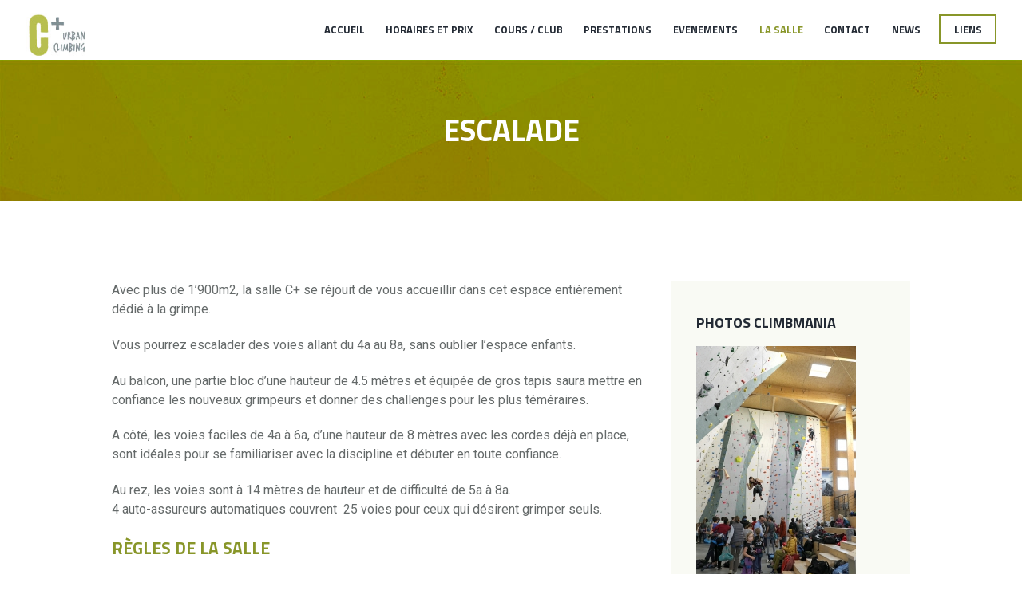

--- FILE ---
content_type: text/html; charset=UTF-8
request_url: http://www.cplus-climbing.ch/escalade/
body_size: 22750
content:
<!DOCTYPE html>
<html lang="fr-FR" class="scheme_original_copy">

<head>
		<script>
		var bookacti_localized = {"error":"Une erreur s\u2019est produite.","error_select_event":"Vous n\u2019avez s\u00e9lectionn\u00e9 aucun \u00e9v\u00e8nement. Veuillez s\u00e9lectionner un \u00e9v\u00e8nement.","error_corrupted_event":"Il y a une incoh\u00e9rence dans les donn\u00e9es des \u00e9v\u00e8nements s\u00e9lectionn\u00e9s, veuillez s\u00e9lectionner un \u00e9v\u00e8nement et essayer \u00e0 nouveau.","error_less_avail_than_quantity":"Vous souhaitez faire %1$s r\u00e9servations mais seulement %2$s sont disponibles pour les \u00e9v\u00e8nements s\u00e9lectionn\u00e9s. Veuillez choisir un autre \u00e9v\u00e8nement ou diminuer la quantit\u00e9.","error_quantity_inf_to_0":"Le nombre de r\u00e9servations souhait\u00e9es est inf\u00e9rieur ou \u00e9gal \u00e0 0. Veuillez augmenter la quantit\u00e9.","error_not_allowed":"Vous n\u2019\u00eates pas autoris\u00e9(e) \u00e0 faire cela.","error_user_not_logged_in":"Vous n\u2019\u00eates pas connect\u00e9. Veuillez cr\u00e9er un compte et vous connecter d\u2019abord.","error_password_not_strong_enough":"Votre mot de passe n\u2019est pas assez fort.","select2_search_placeholder":"Veuillez saisir {nb} caract\u00e8res ou plus.","loading":"Chargement","one_person_per_booking":"pour une personne","n_people_per_booking":"pour %1$s personnes","booking":"r\u00e9servation","bookings":"r\u00e9servations","go_to_button":"Aller au","ajaxurl":"http:\/\/www.cplus-climbing.ch\/wp-admin\/admin-ajax.php","nonce_query_select2_options":"4a2361a98f","fullcalendar_timezone":"UTC","fullcalendar_locale":"fr","current_lang_code":"fr","current_locale":"fr_FR","available_booking_methods":["calendar"],"booking_system_attributes_keys":["id","class","hide_availability","calendars","activities","group_categories","groups_only","groups_single_events","groups_first_event_only","multiple_bookings","bookings_only","tooltip_booking_list","tooltip_booking_list_columns","status","user_id","method","auto_load","start","end","trim","past_events","past_events_bookable","days_off","check_roles","picked_events","form_id","form_action","when_perform_form_action","redirect_url_by_activity","redirect_url_by_group_category","display_data"],"event_tiny_height":32,"event_small_height":75,"event_narrow_width":70,"event_wide_width":250,"calendar_width_classes":{"640":"bookacti-calendar-narrow-width","350":"bookacti-calendar-minimal-width"},"started_events_bookable":0,"started_groups_bookable":0,"event_load_interval":92,"initial_view_threshold":640,"event_touch_press_delay":350,"date_format":"j M - G\\hi","date_format_long":"l j F Y G\\hi","time_format":"G\\hi","dates_separator":"&nbsp;&rarr;&nbsp;","date_time_separator":"&nbsp;&rarr;&nbsp;","single_event":"\u00c9v\u00e8nement seul","selected_event":"\u00c9v\u00e8nement s\u00e9lectionn\u00e9","selected_events":"\u00c9v\u00e8nements s\u00e9lectionn\u00e9s","no_events":"Aucun \u00e9v\u00e8nement disponible.","avail":"dispo.","avails":"dispo.","not_bookable":"indispo.","hide_availability_fixed":0,"dialog_button_ok":"OK","dialog_button_send":"Envoyer","dialog_button_cancel":"Fermer","dialog_button_cancel_booking":"Annuler la r\u00e9servation","dialog_button_reschedule":"Replanifier","dialog_button_refund":"Demander un remboursement","plugin_path":"http:\/\/www.cplus-climbing.ch\/wp-content\/plugins\/booking-activities","is_admin":0,"current_user_id":0,"current_time":"2026-01-18 08:01:29","calendar_localization":"default","wp_date_format":"j F Y","wp_time_format":"G \\h i \\m\\i\\n","wp_start_of_week":"1","price_format":"%1$s%2$s","price_currency_symbol":"$","price_thousand_separator":".","price_decimal_separator":",","price_decimal_number":2};
	</script>
<meta name='robots' content='index, follow, max-image-preview:large, max-snippet:-1, max-video-preview:-1' />
		<meta charset="UTF-8" />
		<meta name="viewport" content="width=device-width, initial-scale=1, maximum-scale=1">
		<meta name="format-detection" content="telephone=no">
	
		<link rel="profile" href="http://gmpg.org/xfn/11" />
		<link rel="pingback" href="http://www.cplus-climbing.ch/xmlrpc.php" />
		
	<!-- This site is optimized with the Yoast SEO plugin v26.7 - https://yoast.com/wordpress/plugins/seo/ -->
	<title>Escalade - C+ Salle d&#039;escalade et salle de bloc à Neuchâtel</title>
	<meta name="description" content="1400m2 comptant 200 voies pour débutants et experts (niveau 4a à 8b). Des espaces enfants, un espace bloc et des auto-assureurs pour grimper en solo." />
	<link rel="canonical" href="http://www.cplus-climbing.ch/escalade/" />
	<meta property="og:locale" content="fr_FR" />
	<meta property="og:type" content="article" />
	<meta property="og:title" content="Escalade - C+ Salle d&#039;escalade et salle de bloc à Neuchâtel" />
	<meta property="og:description" content="1400m2 comptant 200 voies pour débutants et experts (niveau 4a à 8b). Des espaces enfants, un espace bloc et des auto-assureurs pour grimper en solo." />
	<meta property="og:url" content="http://www.cplus-climbing.ch/escalade/" />
	<meta property="og:site_name" content="C+ Salle d&#039;escalade et salle de bloc à Neuchâtel" />
	<meta property="article:publisher" content="https://www.facebook.com/cplusclimbing" />
	<meta property="article:modified_time" content="2025-12-23T19:52:36+00:00" />
	<meta property="og:image" content="http://www.cplus-climbing.ch/wp-content/uploads/2021/09/mag-liquide-147x300.png" />
	<meta name="twitter:card" content="summary_large_image" />
	<meta name="twitter:label1" content="Durée de lecture estimée" />
	<meta name="twitter:data1" content="1 minute" />
	<script type="application/ld+json" class="yoast-schema-graph">{"@context":"https://schema.org","@graph":[{"@type":"WebPage","@id":"http://www.cplus-climbing.ch/escalade/","url":"http://www.cplus-climbing.ch/escalade/","name":"Escalade - C+ Salle d&#039;escalade et salle de bloc à Neuchâtel","isPartOf":{"@id":"https://www.cplus-climbing.ch/#website"},"primaryImageOfPage":{"@id":"http://www.cplus-climbing.ch/escalade/#primaryimage"},"image":{"@id":"http://www.cplus-climbing.ch/escalade/#primaryimage"},"thumbnailUrl":"http://www.cplus-climbing.ch/wp-content/uploads/2021/09/mag-liquide-147x300.png","datePublished":"2018-10-25T11:51:18+00:00","dateModified":"2025-12-23T19:52:36+00:00","description":"1400m2 comptant 200 voies pour débutants et experts (niveau 4a à 8b). Des espaces enfants, un espace bloc et des auto-assureurs pour grimper en solo.","breadcrumb":{"@id":"http://www.cplus-climbing.ch/escalade/#breadcrumb"},"inLanguage":"fr-FR","potentialAction":[{"@type":"ReadAction","target":["http://www.cplus-climbing.ch/escalade/"]}]},{"@type":"ImageObject","inLanguage":"fr-FR","@id":"http://www.cplus-climbing.ch/escalade/#primaryimage","url":"http://www.cplus-climbing.ch/wp-content/uploads/2021/09/mag-liquide-147x300.png","contentUrl":"http://www.cplus-climbing.ch/wp-content/uploads/2021/09/mag-liquide-147x300.png"},{"@type":"BreadcrumbList","@id":"http://www.cplus-climbing.ch/escalade/#breadcrumb","itemListElement":[{"@type":"ListItem","position":1,"name":"Accueil","item":"https://www.cplus-climbing.ch/"},{"@type":"ListItem","position":2,"name":"Escalade"}]},{"@type":"WebSite","@id":"https://www.cplus-climbing.ch/#website","url":"https://www.cplus-climbing.ch/","name":"C+ Salle d'escalade et salle de bloc à Neuchâtel","description":"C Plus qu&#039;une salle d&#039;escalade","publisher":{"@id":"https://www.cplus-climbing.ch/#organization"},"potentialAction":[{"@type":"SearchAction","target":{"@type":"EntryPoint","urlTemplate":"https://www.cplus-climbing.ch/?s={search_term_string}"},"query-input":{"@type":"PropertyValueSpecification","valueRequired":true,"valueName":"search_term_string"}}],"inLanguage":"fr-FR"},{"@type":"Organization","@id":"https://www.cplus-climbing.ch/#organization","name":"C+ Salle d'escalade et salle de bloc à Neuchâtel","url":"https://www.cplus-climbing.ch/","logo":{"@type":"ImageObject","inLanguage":"fr-FR","@id":"https://www.cplus-climbing.ch/#/schema/logo/image/","url":"https://www.cplus-climbing.ch/wp-content/uploads/2018/07/clogo.jpg","contentUrl":"https://www.cplus-climbing.ch/wp-content/uploads/2018/07/clogo.jpg","width":118,"height":82,"caption":"C+ Salle d'escalade et salle de bloc à Neuchâtel"},"image":{"@id":"https://www.cplus-climbing.ch/#/schema/logo/image/"},"sameAs":["https://www.facebook.com/cplusclimbing","https://www.instagram.com/cplusclimbing/"]}]}</script>
	<!-- / Yoast SEO plugin. -->


<link rel='dns-prefetch' href='//maps.google.com' />
<link rel='dns-prefetch' href='//fonts.googleapis.com' />
<link rel="alternate" type="application/rss+xml" title="C+ Salle d&#039;escalade et salle de bloc à Neuchâtel &raquo; Flux" href="http://www.cplus-climbing.ch/feed/" />
<link rel="alternate" type="application/rss+xml" title="C+ Salle d&#039;escalade et salle de bloc à Neuchâtel &raquo; Flux des commentaires" href="http://www.cplus-climbing.ch/comments/feed/" />
<link rel="alternate" title="oEmbed (JSON)" type="application/json+oembed" href="http://www.cplus-climbing.ch/wp-json/oembed/1.0/embed?url=http%3A%2F%2Fwww.cplus-climbing.ch%2Fescalade%2F" />
<link rel="alternate" title="oEmbed (XML)" type="text/xml+oembed" href="http://www.cplus-climbing.ch/wp-json/oembed/1.0/embed?url=http%3A%2F%2Fwww.cplus-climbing.ch%2Fescalade%2F&#038;format=xml" />
<style id='wp-img-auto-sizes-contain-inline-css' type='text/css'>
img:is([sizes=auto i],[sizes^="auto," i]){contain-intrinsic-size:3000px 1500px}
/*# sourceURL=wp-img-auto-sizes-contain-inline-css */
</style>
<link rel='stylesheet' id='jquery-tiptip-css' href='http://www.cplus-climbing.ch/wp-content/plugins/booking-activities/lib/jquery-tiptip/tipTip.min.css?ver=1.3' type='text/css' media='all' />
<style id='wp-emoji-styles-inline-css' type='text/css'>

	img.wp-smiley, img.emoji {
		display: inline !important;
		border: none !important;
		box-shadow: none !important;
		height: 1em !important;
		width: 1em !important;
		margin: 0 0.07em !important;
		vertical-align: -0.1em !important;
		background: none !important;
		padding: 0 !important;
	}
/*# sourceURL=wp-emoji-styles-inline-css */
</style>
<style id='wp-block-library-inline-css' type='text/css'>
:root{--wp-block-synced-color:#7a00df;--wp-block-synced-color--rgb:122,0,223;--wp-bound-block-color:var(--wp-block-synced-color);--wp-editor-canvas-background:#ddd;--wp-admin-theme-color:#007cba;--wp-admin-theme-color--rgb:0,124,186;--wp-admin-theme-color-darker-10:#006ba1;--wp-admin-theme-color-darker-10--rgb:0,107,160.5;--wp-admin-theme-color-darker-20:#005a87;--wp-admin-theme-color-darker-20--rgb:0,90,135;--wp-admin-border-width-focus:2px}@media (min-resolution:192dpi){:root{--wp-admin-border-width-focus:1.5px}}.wp-element-button{cursor:pointer}:root .has-very-light-gray-background-color{background-color:#eee}:root .has-very-dark-gray-background-color{background-color:#313131}:root .has-very-light-gray-color{color:#eee}:root .has-very-dark-gray-color{color:#313131}:root .has-vivid-green-cyan-to-vivid-cyan-blue-gradient-background{background:linear-gradient(135deg,#00d084,#0693e3)}:root .has-purple-crush-gradient-background{background:linear-gradient(135deg,#34e2e4,#4721fb 50%,#ab1dfe)}:root .has-hazy-dawn-gradient-background{background:linear-gradient(135deg,#faaca8,#dad0ec)}:root .has-subdued-olive-gradient-background{background:linear-gradient(135deg,#fafae1,#67a671)}:root .has-atomic-cream-gradient-background{background:linear-gradient(135deg,#fdd79a,#004a59)}:root .has-nightshade-gradient-background{background:linear-gradient(135deg,#330968,#31cdcf)}:root .has-midnight-gradient-background{background:linear-gradient(135deg,#020381,#2874fc)}:root{--wp--preset--font-size--normal:16px;--wp--preset--font-size--huge:42px}.has-regular-font-size{font-size:1em}.has-larger-font-size{font-size:2.625em}.has-normal-font-size{font-size:var(--wp--preset--font-size--normal)}.has-huge-font-size{font-size:var(--wp--preset--font-size--huge)}.has-text-align-center{text-align:center}.has-text-align-left{text-align:left}.has-text-align-right{text-align:right}.has-fit-text{white-space:nowrap!important}#end-resizable-editor-section{display:none}.aligncenter{clear:both}.items-justified-left{justify-content:flex-start}.items-justified-center{justify-content:center}.items-justified-right{justify-content:flex-end}.items-justified-space-between{justify-content:space-between}.screen-reader-text{border:0;clip-path:inset(50%);height:1px;margin:-1px;overflow:hidden;padding:0;position:absolute;width:1px;word-wrap:normal!important}.screen-reader-text:focus{background-color:#ddd;clip-path:none;color:#444;display:block;font-size:1em;height:auto;left:5px;line-height:normal;padding:15px 23px 14px;text-decoration:none;top:5px;width:auto;z-index:100000}html :where(.has-border-color){border-style:solid}html :where([style*=border-top-color]){border-top-style:solid}html :where([style*=border-right-color]){border-right-style:solid}html :where([style*=border-bottom-color]){border-bottom-style:solid}html :where([style*=border-left-color]){border-left-style:solid}html :where([style*=border-width]){border-style:solid}html :where([style*=border-top-width]){border-top-style:solid}html :where([style*=border-right-width]){border-right-style:solid}html :where([style*=border-bottom-width]){border-bottom-style:solid}html :where([style*=border-left-width]){border-left-style:solid}html :where(img[class*=wp-image-]){height:auto;max-width:100%}:where(figure){margin:0 0 1em}html :where(.is-position-sticky){--wp-admin--admin-bar--position-offset:var(--wp-admin--admin-bar--height,0px)}@media screen and (max-width:600px){html :where(.is-position-sticky){--wp-admin--admin-bar--position-offset:0px}}

/*# sourceURL=wp-block-library-inline-css */
</style><style id='global-styles-inline-css' type='text/css'>
:root{--wp--preset--aspect-ratio--square: 1;--wp--preset--aspect-ratio--4-3: 4/3;--wp--preset--aspect-ratio--3-4: 3/4;--wp--preset--aspect-ratio--3-2: 3/2;--wp--preset--aspect-ratio--2-3: 2/3;--wp--preset--aspect-ratio--16-9: 16/9;--wp--preset--aspect-ratio--9-16: 9/16;--wp--preset--color--black: #000000;--wp--preset--color--cyan-bluish-gray: #abb8c3;--wp--preset--color--white: #ffffff;--wp--preset--color--pale-pink: #f78da7;--wp--preset--color--vivid-red: #cf2e2e;--wp--preset--color--luminous-vivid-orange: #ff6900;--wp--preset--color--luminous-vivid-amber: #fcb900;--wp--preset--color--light-green-cyan: #7bdcb5;--wp--preset--color--vivid-green-cyan: #00d084;--wp--preset--color--pale-cyan-blue: #8ed1fc;--wp--preset--color--vivid-cyan-blue: #0693e3;--wp--preset--color--vivid-purple: #9b51e0;--wp--preset--gradient--vivid-cyan-blue-to-vivid-purple: linear-gradient(135deg,rgb(6,147,227) 0%,rgb(155,81,224) 100%);--wp--preset--gradient--light-green-cyan-to-vivid-green-cyan: linear-gradient(135deg,rgb(122,220,180) 0%,rgb(0,208,130) 100%);--wp--preset--gradient--luminous-vivid-amber-to-luminous-vivid-orange: linear-gradient(135deg,rgb(252,185,0) 0%,rgb(255,105,0) 100%);--wp--preset--gradient--luminous-vivid-orange-to-vivid-red: linear-gradient(135deg,rgb(255,105,0) 0%,rgb(207,46,46) 100%);--wp--preset--gradient--very-light-gray-to-cyan-bluish-gray: linear-gradient(135deg,rgb(238,238,238) 0%,rgb(169,184,195) 100%);--wp--preset--gradient--cool-to-warm-spectrum: linear-gradient(135deg,rgb(74,234,220) 0%,rgb(151,120,209) 20%,rgb(207,42,186) 40%,rgb(238,44,130) 60%,rgb(251,105,98) 80%,rgb(254,248,76) 100%);--wp--preset--gradient--blush-light-purple: linear-gradient(135deg,rgb(255,206,236) 0%,rgb(152,150,240) 100%);--wp--preset--gradient--blush-bordeaux: linear-gradient(135deg,rgb(254,205,165) 0%,rgb(254,45,45) 50%,rgb(107,0,62) 100%);--wp--preset--gradient--luminous-dusk: linear-gradient(135deg,rgb(255,203,112) 0%,rgb(199,81,192) 50%,rgb(65,88,208) 100%);--wp--preset--gradient--pale-ocean: linear-gradient(135deg,rgb(255,245,203) 0%,rgb(182,227,212) 50%,rgb(51,167,181) 100%);--wp--preset--gradient--electric-grass: linear-gradient(135deg,rgb(202,248,128) 0%,rgb(113,206,126) 100%);--wp--preset--gradient--midnight: linear-gradient(135deg,rgb(2,3,129) 0%,rgb(40,116,252) 100%);--wp--preset--font-size--small: 13px;--wp--preset--font-size--medium: 20px;--wp--preset--font-size--large: 36px;--wp--preset--font-size--x-large: 42px;--wp--preset--spacing--20: 0.44rem;--wp--preset--spacing--30: 0.67rem;--wp--preset--spacing--40: 1rem;--wp--preset--spacing--50: 1.5rem;--wp--preset--spacing--60: 2.25rem;--wp--preset--spacing--70: 3.38rem;--wp--preset--spacing--80: 5.06rem;--wp--preset--shadow--natural: 6px 6px 9px rgba(0, 0, 0, 0.2);--wp--preset--shadow--deep: 12px 12px 50px rgba(0, 0, 0, 0.4);--wp--preset--shadow--sharp: 6px 6px 0px rgba(0, 0, 0, 0.2);--wp--preset--shadow--outlined: 6px 6px 0px -3px rgb(255, 255, 255), 6px 6px rgb(0, 0, 0);--wp--preset--shadow--crisp: 6px 6px 0px rgb(0, 0, 0);}:where(.is-layout-flex){gap: 0.5em;}:where(.is-layout-grid){gap: 0.5em;}body .is-layout-flex{display: flex;}.is-layout-flex{flex-wrap: wrap;align-items: center;}.is-layout-flex > :is(*, div){margin: 0;}body .is-layout-grid{display: grid;}.is-layout-grid > :is(*, div){margin: 0;}:where(.wp-block-columns.is-layout-flex){gap: 2em;}:where(.wp-block-columns.is-layout-grid){gap: 2em;}:where(.wp-block-post-template.is-layout-flex){gap: 1.25em;}:where(.wp-block-post-template.is-layout-grid){gap: 1.25em;}.has-black-color{color: var(--wp--preset--color--black) !important;}.has-cyan-bluish-gray-color{color: var(--wp--preset--color--cyan-bluish-gray) !important;}.has-white-color{color: var(--wp--preset--color--white) !important;}.has-pale-pink-color{color: var(--wp--preset--color--pale-pink) !important;}.has-vivid-red-color{color: var(--wp--preset--color--vivid-red) !important;}.has-luminous-vivid-orange-color{color: var(--wp--preset--color--luminous-vivid-orange) !important;}.has-luminous-vivid-amber-color{color: var(--wp--preset--color--luminous-vivid-amber) !important;}.has-light-green-cyan-color{color: var(--wp--preset--color--light-green-cyan) !important;}.has-vivid-green-cyan-color{color: var(--wp--preset--color--vivid-green-cyan) !important;}.has-pale-cyan-blue-color{color: var(--wp--preset--color--pale-cyan-blue) !important;}.has-vivid-cyan-blue-color{color: var(--wp--preset--color--vivid-cyan-blue) !important;}.has-vivid-purple-color{color: var(--wp--preset--color--vivid-purple) !important;}.has-black-background-color{background-color: var(--wp--preset--color--black) !important;}.has-cyan-bluish-gray-background-color{background-color: var(--wp--preset--color--cyan-bluish-gray) !important;}.has-white-background-color{background-color: var(--wp--preset--color--white) !important;}.has-pale-pink-background-color{background-color: var(--wp--preset--color--pale-pink) !important;}.has-vivid-red-background-color{background-color: var(--wp--preset--color--vivid-red) !important;}.has-luminous-vivid-orange-background-color{background-color: var(--wp--preset--color--luminous-vivid-orange) !important;}.has-luminous-vivid-amber-background-color{background-color: var(--wp--preset--color--luminous-vivid-amber) !important;}.has-light-green-cyan-background-color{background-color: var(--wp--preset--color--light-green-cyan) !important;}.has-vivid-green-cyan-background-color{background-color: var(--wp--preset--color--vivid-green-cyan) !important;}.has-pale-cyan-blue-background-color{background-color: var(--wp--preset--color--pale-cyan-blue) !important;}.has-vivid-cyan-blue-background-color{background-color: var(--wp--preset--color--vivid-cyan-blue) !important;}.has-vivid-purple-background-color{background-color: var(--wp--preset--color--vivid-purple) !important;}.has-black-border-color{border-color: var(--wp--preset--color--black) !important;}.has-cyan-bluish-gray-border-color{border-color: var(--wp--preset--color--cyan-bluish-gray) !important;}.has-white-border-color{border-color: var(--wp--preset--color--white) !important;}.has-pale-pink-border-color{border-color: var(--wp--preset--color--pale-pink) !important;}.has-vivid-red-border-color{border-color: var(--wp--preset--color--vivid-red) !important;}.has-luminous-vivid-orange-border-color{border-color: var(--wp--preset--color--luminous-vivid-orange) !important;}.has-luminous-vivid-amber-border-color{border-color: var(--wp--preset--color--luminous-vivid-amber) !important;}.has-light-green-cyan-border-color{border-color: var(--wp--preset--color--light-green-cyan) !important;}.has-vivid-green-cyan-border-color{border-color: var(--wp--preset--color--vivid-green-cyan) !important;}.has-pale-cyan-blue-border-color{border-color: var(--wp--preset--color--pale-cyan-blue) !important;}.has-vivid-cyan-blue-border-color{border-color: var(--wp--preset--color--vivid-cyan-blue) !important;}.has-vivid-purple-border-color{border-color: var(--wp--preset--color--vivid-purple) !important;}.has-vivid-cyan-blue-to-vivid-purple-gradient-background{background: var(--wp--preset--gradient--vivid-cyan-blue-to-vivid-purple) !important;}.has-light-green-cyan-to-vivid-green-cyan-gradient-background{background: var(--wp--preset--gradient--light-green-cyan-to-vivid-green-cyan) !important;}.has-luminous-vivid-amber-to-luminous-vivid-orange-gradient-background{background: var(--wp--preset--gradient--luminous-vivid-amber-to-luminous-vivid-orange) !important;}.has-luminous-vivid-orange-to-vivid-red-gradient-background{background: var(--wp--preset--gradient--luminous-vivid-orange-to-vivid-red) !important;}.has-very-light-gray-to-cyan-bluish-gray-gradient-background{background: var(--wp--preset--gradient--very-light-gray-to-cyan-bluish-gray) !important;}.has-cool-to-warm-spectrum-gradient-background{background: var(--wp--preset--gradient--cool-to-warm-spectrum) !important;}.has-blush-light-purple-gradient-background{background: var(--wp--preset--gradient--blush-light-purple) !important;}.has-blush-bordeaux-gradient-background{background: var(--wp--preset--gradient--blush-bordeaux) !important;}.has-luminous-dusk-gradient-background{background: var(--wp--preset--gradient--luminous-dusk) !important;}.has-pale-ocean-gradient-background{background: var(--wp--preset--gradient--pale-ocean) !important;}.has-electric-grass-gradient-background{background: var(--wp--preset--gradient--electric-grass) !important;}.has-midnight-gradient-background{background: var(--wp--preset--gradient--midnight) !important;}.has-small-font-size{font-size: var(--wp--preset--font-size--small) !important;}.has-medium-font-size{font-size: var(--wp--preset--font-size--medium) !important;}.has-large-font-size{font-size: var(--wp--preset--font-size--large) !important;}.has-x-large-font-size{font-size: var(--wp--preset--font-size--x-large) !important;}
/*# sourceURL=global-styles-inline-css */
</style>

<style id='classic-theme-styles-inline-css' type='text/css'>
/*! This file is auto-generated */
.wp-block-button__link{color:#fff;background-color:#32373c;border-radius:9999px;box-shadow:none;text-decoration:none;padding:calc(.667em + 2px) calc(1.333em + 2px);font-size:1.125em}.wp-block-file__button{background:#32373c;color:#fff;text-decoration:none}
/*# sourceURL=/wp-includes/css/classic-themes.min.css */
</style>
<link rel='stylesheet' id='essential-grid-plugin-settings-css' href='http://www.cplus-climbing.ch/wp-content/plugins/essential-grid/public/assets/css/settings.css?ver=2.1.6.2' type='text/css' media='all' />
<link rel='stylesheet' id='tp-open-sans-css' href='http://fonts.googleapis.com/css?family=Open+Sans%3A300%2C400%2C600%2C700%2C800&#038;ver=6.9' type='text/css' media='all' />
<link rel='stylesheet' id='tp-raleway-css' href='http://fonts.googleapis.com/css?family=Raleway%3A100%2C200%2C300%2C400%2C500%2C600%2C700%2C800%2C900&#038;ver=6.9' type='text/css' media='all' />
<link rel='stylesheet' id='tp-droid-serif-css' href='http://fonts.googleapis.com/css?family=Droid+Serif%3A400%2C700&#038;ver=6.9' type='text/css' media='all' />
<link rel='stylesheet' id='wp-gmap-embed-front-css-css' href='http://www.cplus-climbing.ch/wp-content/plugins/gmap-embed/public/assets/css/front_custom_style.css?ver=1737139237' type='text/css' media='all' />
<link rel='stylesheet' id='rockclimbing-font-google_fonts-style-css' href='http://fonts.googleapis.com/css?family=Titillium+Web:700%7CRoboto:300,300italic,400,400italic,700,700italic&#038;subset=latin,latin-ext' type='text/css' media='all' />
<link rel='stylesheet' id='rockclimbing-fontello-style-css' href='http://www.cplus-climbing.ch/wp-content/themes/rockclimbing/css/fontello/css/fontello.css' type='text/css' media='all' />
<link rel='stylesheet' id='rockclimbing-main-style-css' href='http://www.cplus-climbing.ch/wp-content/themes/rockclimbing/style.css' type='text/css' media='all' />
<link rel='stylesheet' id='rockclimbing-animation-style-css' href='http://www.cplus-climbing.ch/wp-content/themes/rockclimbing/fw/css/core.animation.css' type='text/css' media='all' />
<link rel='stylesheet' id='rockclimbing-shortcodes-style-css' href='http://www.cplus-climbing.ch/wp-content/themes/rockclimbing/shortcodes/theme.shortcodes.css' type='text/css' media='all' />
<link rel='stylesheet' id='rockclimbing-plugin.instagram-widget-style-css' href='http://www.cplus-climbing.ch/wp-content/themes/rockclimbing/css/plugin.instagram-widget.css' type='text/css' media='all' />
<link rel='stylesheet' id='rockclimbing-theme-style-css' href='http://www.cplus-climbing.ch/wp-content/themes/rockclimbing/css/theme.css' type='text/css' media='all' />
<link rel='stylesheet' id='rockclimbing-custom-style-css' href='http://www.cplus-climbing.ch/wp-content/themes/rockclimbing/fw/css/custom-style.css' type='text/css' media='all' />
<style id='rockclimbing-custom-style-inline-css' type='text/css'>
  .sidebar_outer_logo .logo_main,.top_panel_wrap .logo_main,.top_panel_wrap .logo_fixed{height:55px} .contacts_wrap .logo img{height:30px}
/*# sourceURL=rockclimbing-custom-style-inline-css */
</style>
<link rel='stylesheet' id='rockclimbing-responsive-style-css' href='http://www.cplus-climbing.ch/wp-content/themes/rockclimbing/css/responsive.css' type='text/css' media='all' />
<link rel='stylesheet' id='mediaelement-css' href='http://www.cplus-climbing.ch/wp-includes/js/mediaelement/mediaelementplayer-legacy.min.css?ver=4.2.17' type='text/css' media='all' />
<link rel='stylesheet' id='wp-mediaelement-css' href='http://www.cplus-climbing.ch/wp-includes/js/mediaelement/wp-mediaelement.min.css?ver=6.9' type='text/css' media='all' />
<link rel='stylesheet' id='js_composer_front-css' href='http://www.cplus-climbing.ch/wp-content/plugins/js_composer/assets/css/js_composer.min.css?ver=6.6.0' type='text/css' media='all' />
<link rel='stylesheet' id='bookacti-css-global-css' href='http://www.cplus-climbing.ch/wp-content/plugins/booking-activities/css/global.min.css?ver=1.16.46' type='text/css' media='all' />
<link rel='stylesheet' id='bookacti-css-fonts-css' href='http://www.cplus-climbing.ch/wp-content/plugins/booking-activities/css/fonts.min.css?ver=1.16.46' type='text/css' media='all' />
<link rel='stylesheet' id='bookacti-css-bookings-css' href='http://www.cplus-climbing.ch/wp-content/plugins/booking-activities/css/bookings.min.css?ver=1.16.46' type='text/css' media='all' />
<link rel='stylesheet' id='bookacti-css-forms-css' href='http://www.cplus-climbing.ch/wp-content/plugins/booking-activities/css/forms.min.css?ver=1.16.46' type='text/css' media='all' />
<link rel='stylesheet' id='bookacti-css-jquery-ui-css' href='http://www.cplus-climbing.ch/wp-content/plugins/booking-activities/lib/jquery-ui/themes/booking-activities/jquery-ui.min.css?ver=1.16.46' type='text/css' media='all' />
<link rel='stylesheet' id='bookacti-css-frontend-css' href='http://www.cplus-climbing.ch/wp-content/plugins/booking-activities/css/frontend.min.css?ver=1.16.46' type='text/css' media='all' />
<script type="text/javascript" src="http://www.cplus-climbing.ch/wp-includes/js/jquery/jquery.min.js?ver=3.7.1" id="jquery-core-js"></script>
<script type="text/javascript" src="http://www.cplus-climbing.ch/wp-includes/js/jquery/jquery-migrate.min.js?ver=3.4.1" id="jquery-migrate-js"></script>
<script type="text/javascript" src="http://www.cplus-climbing.ch/wp-content/plugins/booking-activities/js/global-var.min.js?ver=1.16.46" id="bookacti-js-global-var-js"></script>
<script type="text/javascript" src="https://maps.google.com/maps/api/js?key=AIzaSyBPgsrRY5KaD_l4Jhncf-FL_yAJDCQlV1k&amp;libraries=places&amp;language=en&amp;region=US&amp;callback=Function.prototype&amp;ver=6.9" id="wp-gmap-api-js"></script>
<script type="text/javascript" id="wp-gmap-api-js-after">
/* <![CDATA[ */
/* <![CDATA[ */

var wgm_status = {"l_api":"always","p_api":"N","i_p":false,"d_f_s_c":"N","d_s_v":"N","d_z_c":"N","d_p_c":"N","d_m_t_c":"N","d_m_w_z":"N","d_m_d":"N","d_m_d_c_z":"N","e_d_f_a_c":"N"};
/* ]]]]><![CDATA[> */
//# sourceURL=wp-gmap-api-js-after
/* ]]> */
</script>
<script type="text/javascript" src="//www.cplus-climbing.ch/wp-content/plugins/revslider/sr6/assets/js/rbtools.min.js?ver=6.7.40" async id="tp-tools-js"></script>
<script type="text/javascript" src="//www.cplus-climbing.ch/wp-content/plugins/revslider/sr6/assets/js/rs6.min.js?ver=6.7.40" async id="revmin-js"></script>
<script type="text/javascript" src="http://www.cplus-climbing.ch/wp-content/themes/rockclimbing/fw/js/photostack/modernizr.min.js" id="rockclimbing-core-modernizr-script-js"></script>
<link rel="https://api.w.org/" href="http://www.cplus-climbing.ch/wp-json/" /><link rel="alternate" title="JSON" type="application/json" href="http://www.cplus-climbing.ch/wp-json/wp/v2/pages/1431" /><link rel="EditURI" type="application/rsd+xml" title="RSD" href="http://www.cplus-climbing.ch/xmlrpc.php?rsd" />
<meta name="generator" content="WordPress 6.9" />
<link rel='shortlink' href='http://www.cplus-climbing.ch/?p=1431' />
<meta name="generator" content="Powered by WPBakery Page Builder - drag and drop page builder for WordPress."/>
<meta name="generator" content="Powered by Slider Revolution 6.7.40 - responsive, Mobile-Friendly Slider Plugin for WordPress with comfortable drag and drop interface." />
<link rel="icon" href="http://www.cplus-climbing.ch/wp-content/uploads/2019/12/cropped-Cplus_favicon-32x32.jpg" sizes="32x32" />
<link rel="icon" href="http://www.cplus-climbing.ch/wp-content/uploads/2019/12/cropped-Cplus_favicon-192x192.jpg" sizes="192x192" />
<link rel="apple-touch-icon" href="http://www.cplus-climbing.ch/wp-content/uploads/2019/12/cropped-Cplus_favicon-180x180.jpg" />
<meta name="msapplication-TileImage" content="http://www.cplus-climbing.ch/wp-content/uploads/2019/12/cropped-Cplus_favicon-270x270.jpg" />
<script>function setREVStartSize(e){
			//window.requestAnimationFrame(function() {
				window.RSIW = window.RSIW===undefined ? window.innerWidth : window.RSIW;
				window.RSIH = window.RSIH===undefined ? window.innerHeight : window.RSIH;
				try {
					var pw = document.getElementById(e.c).parentNode.offsetWidth,
						newh;
					pw = pw===0 || isNaN(pw) || (e.l=="fullwidth" || e.layout=="fullwidth") ? window.RSIW : pw;
					e.tabw = e.tabw===undefined ? 0 : parseInt(e.tabw);
					e.thumbw = e.thumbw===undefined ? 0 : parseInt(e.thumbw);
					e.tabh = e.tabh===undefined ? 0 : parseInt(e.tabh);
					e.thumbh = e.thumbh===undefined ? 0 : parseInt(e.thumbh);
					e.tabhide = e.tabhide===undefined ? 0 : parseInt(e.tabhide);
					e.thumbhide = e.thumbhide===undefined ? 0 : parseInt(e.thumbhide);
					e.mh = e.mh===undefined || e.mh=="" || e.mh==="auto" ? 0 : parseInt(e.mh,0);
					if(e.layout==="fullscreen" || e.l==="fullscreen")
						newh = Math.max(e.mh,window.RSIH);
					else{
						e.gw = Array.isArray(e.gw) ? e.gw : [e.gw];
						for (var i in e.rl) if (e.gw[i]===undefined || e.gw[i]===0) e.gw[i] = e.gw[i-1];
						e.gh = e.el===undefined || e.el==="" || (Array.isArray(e.el) && e.el.length==0)? e.gh : e.el;
						e.gh = Array.isArray(e.gh) ? e.gh : [e.gh];
						for (var i in e.rl) if (e.gh[i]===undefined || e.gh[i]===0) e.gh[i] = e.gh[i-1];
											
						var nl = new Array(e.rl.length),
							ix = 0,
							sl;
						e.tabw = e.tabhide>=pw ? 0 : e.tabw;
						e.thumbw = e.thumbhide>=pw ? 0 : e.thumbw;
						e.tabh = e.tabhide>=pw ? 0 : e.tabh;
						e.thumbh = e.thumbhide>=pw ? 0 : e.thumbh;
						for (var i in e.rl) nl[i] = e.rl[i]<window.RSIW ? 0 : e.rl[i];
						sl = nl[0];
						for (var i in nl) if (sl>nl[i] && nl[i]>0) { sl = nl[i]; ix=i;}
						var m = pw>(e.gw[ix]+e.tabw+e.thumbw) ? 1 : (pw-(e.tabw+e.thumbw)) / (e.gw[ix]);
						newh =  (e.gh[ix] * m) + (e.tabh + e.thumbh);
					}
					var el = document.getElementById(e.c);
					if (el!==null && el) el.style.height = newh+"px";
					el = document.getElementById(e.c+"_wrapper");
					if (el!==null && el) {
						el.style.height = newh+"px";
						el.style.display = "block";
					}
				} catch(e){
					console.log("Failure at Presize of Slider:" + e)
				}
			//});
		  };</script>
<noscript><style> .wpb_animate_when_almost_visible { opacity: 1; }</style></noscript><link property="stylesheet" rel='stylesheet' id='rockclimbing-magnific-style-css' href='http://www.cplus-climbing.ch/wp-content/themes/rockclimbing/fw/js/magnific/magnific-popup.min.css' type='text/css' media='all' />
<link property="stylesheet" rel='stylesheet' id='rs-plugin-settings-css' href='//www.cplus-climbing.ch/wp-content/plugins/revslider/sr6/assets/css/rs6.css?ver=6.7.40' type='text/css' media='all' />
<style id='rs-plugin-settings-inline-css' type='text/css'>
#rs-demo-id {}
/*# sourceURL=rs-plugin-settings-inline-css */
</style>
</head>

<body class="wp-singular page-template-default page page-id-1431 wp-theme-rockclimbing rockclimbing_body body_style_wide body_filled article_style_stretch layout_single-standard template_single-standard scheme_original_copy top_panel_show top_panel_above sidebar_show sidebar_right sidebar_outer_hide wpb-js-composer js-comp-ver-6.6.0 vc_responsive">

	<a id="toc_home" class="sc_anchor" title="Home" data-description="&lt;i&gt;Return to Home&lt;/i&gt; - &lt;br&gt;navigate to home page of the site" data-icon="icon-home" data-url="http://www.cplus-climbing.ch/" data-separator="yes"></a><a id="toc_top" class="sc_anchor" title="To Top" data-description="&lt;i&gt;Back to top&lt;/i&gt; - &lt;br&gt;scroll to top of the page" data-icon="icon-double-up" data-url="" data-separator="yes"></a>
	
	
	
	<div class="body_wrap">

		
		<div class="page_wrap">

			
		<div class="top_panel_fixed_wrap"></div>

		<header class="top_panel_wrap top_panel_style_6 scheme_original_copy">
			<div class="top_panel_wrap_inner top_panel_inner_style_6 top_panel_position_above">

			<div class="top_panel_middle" >
				<div class="content_wrap">
					<div class="contact_logo">
								<div class="logo">
			<a href="http://www.cplus-climbing.ch/"><img src="http://www.cplus-climbing.ch/wp-content/uploads/2018/07/clogo.jpg" class="logo_main" alt="" width="118" height="82"><img src="http://www.cplus-climbing.ch/wp-content/uploads/2018/07/clogo.jpg" class="logo_fixed" alt="" width="118" height="82"></a>
		</div>
							</div>
					<div class="menu_main_wrap">
						<nav class="menu_main_nav_area">
							<ul id="menu_main" class="menu_main_nav"><li id="menu-item-845" class="menu-item menu-item-type-post_type menu-item-object-page menu-item-home menu-item-845"><a href="http://www.cplus-climbing.ch/">Accueil</a></li>
<li id="menu-item-2585" class="menu-item menu-item-type-post_type menu-item-object-page menu-item-2585"><a href="http://www.cplus-climbing.ch/horaires-et-prix/">Horaires et Prix</a></li>
<li id="menu-item-3560" class="menu-item menu-item-type-custom menu-item-object-custom menu-item-has-children menu-item-3560"><a href="#">Cours / Club</a>
<ul class="sub-menu">
	<li id="menu-item-876" class="menu-item menu-item-type-post_type menu-item-object-page menu-item-876"><a href="http://www.cplus-climbing.ch/les-cours/">Cours</a></li>
	<li id="menu-item-1648" class="menu-item menu-item-type-post_type menu-item-object-page menu-item-1648"><a href="http://www.cplus-climbing.ch/le-club/">CLUB,  école d’escalade C+</a></li>
</ul>
</li>
<li id="menu-item-2506" class="menu-item menu-item-type-custom menu-item-object-custom menu-item-has-children menu-item-2506"><a href="#">Prestations</a>
<ul class="sub-menu">
	<li id="menu-item-2517" class="menu-item menu-item-type-post_type menu-item-object-page menu-item-2517"><a href="http://www.cplus-climbing.ch/anniversaires/">Anniversaires</a></li>
	<li id="menu-item-2516" class="menu-item menu-item-type-post_type menu-item-object-page menu-item-2516"><a href="http://www.cplus-climbing.ch/sorties-entreprise/">Sorties d’entreprise</a></li>
	<li id="menu-item-2708" class="menu-item menu-item-type-post_type menu-item-object-page menu-item-2708"><a href="http://www.cplus-climbing.ch/sorties-guidees/">Sorties guidées, Club</a></li>
	<li id="menu-item-2521" class="menu-item menu-item-type-post_type menu-item-object-page menu-item-2521"><a href="http://www.cplus-climbing.ch/bons/">Bons cadeaux et vente T-shirt</a></li>
</ul>
</li>
<li id="menu-item-2735" class="menu-item menu-item-type-custom menu-item-object-custom menu-item-has-children menu-item-2735"><a href="#">Evenements</a>
<ul class="sub-menu">
	<li id="menu-item-4047" class="menu-item menu-item-type-post_type menu-item-object-page menu-item-4047"><a href="http://www.cplus-climbing.ch/soiree-lucioles-2026/">Soirée lucioles 2026</a></li>
	<li id="menu-item-3902" class="menu-item menu-item-type-post_type menu-item-object-page menu-item-3902"><a href="http://www.cplus-climbing.ch/climb-miam-miam-movie-2025/">Climb Miam Miam &#038; Movie 2025</a></li>
	<li id="menu-item-3634" class="menu-item menu-item-type-post_type menu-item-object-page menu-item-3634"><a href="http://www.cplus-climbing.ch/just-climb-contest-2025/">Just Climb Contest 2025</a></li>
	<li id="menu-item-3695" class="menu-item menu-item-type-post_type menu-item-object-page menu-item-3695"><a href="http://www.cplus-climbing.ch/soirees-lucioles-2/">Soirée lucioles 2025</a></li>
	<li id="menu-item-3602" class="menu-item menu-item-type-post_type menu-item-object-page menu-item-3602"><a href="http://www.cplus-climbing.ch/climb-miam-miam-dj-2024/">Climb Miam Miam &#038; DJ 2024</a></li>
	<li id="menu-item-3380" class="menu-item menu-item-type-post_type menu-item-object-page menu-item-3380"><a href="http://www.cplus-climbing.ch/just-climb-contest-2024/">Just Climb Contest 2024</a></li>
	<li id="menu-item-3389" class="menu-item menu-item-type-post_type menu-item-object-page menu-item-3389"><a href="http://www.cplus-climbing.ch/saint-valentin/">Saint Valentin</a></li>
	<li id="menu-item-3090" class="menu-item menu-item-type-post_type menu-item-object-page menu-item-3090"><a href="http://www.cplus-climbing.ch/soirees-lucioles/">Soirées lucioles 2024</a></li>
	<li id="menu-item-3270" class="menu-item menu-item-type-post_type menu-item-object-page menu-item-3270"><a href="http://www.cplus-climbing.ch/climb-miam-miam-concert-2023/">Climb Miam Miam &#038; Concert 2023</a></li>
	<li id="menu-item-3202" class="menu-item menu-item-type-post_type menu-item-object-page menu-item-3202"><a href="http://www.cplus-climbing.ch/ayapagula/">Film documentaire « AYAPAGULA »</a></li>
	<li id="menu-item-3153" class="menu-item menu-item-type-post_type menu-item-object-page menu-item-3153"><a href="http://www.cplus-climbing.ch/climb-miam-miam-movie-2022/">Climb Miam Miam &#038; Movie 2022</a></li>
	<li id="menu-item-3037" class="menu-item menu-item-type-post_type menu-item-object-page menu-item-3037"><a href="http://www.cplus-climbing.ch/inauguration/">Inauguration nouvel espace</a></li>
	<li id="menu-item-2736" class="menu-item menu-item-type-post_type menu-item-object-page menu-item-2736"><a href="http://www.cplus-climbing.ch/climb-miam-miam-movie/">Climb Miam Miam &#038; Movie 2021</a></li>
</ul>
</li>
<li id="menu-item-1438" class="menu-item menu-item-type-custom menu-item-object-custom current-menu-ancestor current-menu-parent menu-item-has-children menu-item-1438"><a href="#">La salle</a>
<ul class="sub-menu">
	<li id="menu-item-1435" class="menu-item menu-item-type-post_type menu-item-object-page current-menu-item page_item page-item-1431 current_page_item menu-item-1435"><a href="http://www.cplus-climbing.ch/escalade/" aria-current="page">Escalade</a></li>
	<li id="menu-item-1434" class="menu-item menu-item-type-post_type menu-item-object-page menu-item-1434"><a href="http://www.cplus-climbing.ch/bar/">Bar/snack</a></li>
	<li id="menu-item-997" class="menu-item menu-item-type-post_type menu-item-object-page menu-item-997"><a href="http://www.cplus-climbing.ch/galerie/">Galerie</a></li>
</ul>
</li>
<li id="menu-item-1180" class="menu-item menu-item-type-post_type menu-item-object-page menu-item-1180"><a href="http://www.cplus-climbing.ch/contact/">Contact</a></li>
<li id="menu-item-1142" class="menu-item menu-item-type-taxonomy menu-item-object-category menu-item-1142"><a href="http://www.cplus-climbing.ch/category/news/">News</a></li>
<li id="menu-item-3714" class="menu-item menu-item-type-post_type menu-item-object-page menu-item-3714"><a href="http://www.cplus-climbing.ch/liens/">Liens</a></li>
</ul>						</nav>
											</div>
				</div>
			</div>

			</div>
		</header>

			<div class="header_mobile">
		<div class="content_wrap">
			<div class="menu_button icon-menu"></div>
					<div class="logo">
			<a href="http://www.cplus-climbing.ch/"><img src="http://www.cplus-climbing.ch/wp-content/uploads/2018/07/clogo.jpg" class="logo_main" alt="" width="118" height="82"></a>
		</div>
				</div>
		<div class="side_wrap">
			<div class="close">Close</div>
			<div class="panel_top">
				<nav class="menu_main_nav_area">
					<ul id="menu_mobile" class="menu_main_nav"><li class="menu-item menu-item-type-post_type menu-item-object-page menu-item-home menu-item-845"><a href="http://www.cplus-climbing.ch/">Accueil</a></li>
<li class="menu-item menu-item-type-post_type menu-item-object-page menu-item-2585"><a href="http://www.cplus-climbing.ch/horaires-et-prix/">Horaires et Prix</a></li>
<li class="menu-item menu-item-type-custom menu-item-object-custom menu-item-has-children menu-item-3560"><a href="#">Cours / Club</a>
<ul class="sub-menu">
	<li class="menu-item menu-item-type-post_type menu-item-object-page menu-item-876"><a href="http://www.cplus-climbing.ch/les-cours/">Cours</a></li>
	<li class="menu-item menu-item-type-post_type menu-item-object-page menu-item-1648"><a href="http://www.cplus-climbing.ch/le-club/">CLUB,  école d’escalade C+</a></li>
</ul>
</li>
<li class="menu-item menu-item-type-custom menu-item-object-custom menu-item-has-children menu-item-2506"><a href="#">Prestations</a>
<ul class="sub-menu">
	<li class="menu-item menu-item-type-post_type menu-item-object-page menu-item-2517"><a href="http://www.cplus-climbing.ch/anniversaires/">Anniversaires</a></li>
	<li class="menu-item menu-item-type-post_type menu-item-object-page menu-item-2516"><a href="http://www.cplus-climbing.ch/sorties-entreprise/">Sorties d’entreprise</a></li>
	<li class="menu-item menu-item-type-post_type menu-item-object-page menu-item-2708"><a href="http://www.cplus-climbing.ch/sorties-guidees/">Sorties guidées, Club</a></li>
	<li class="menu-item menu-item-type-post_type menu-item-object-page menu-item-2521"><a href="http://www.cplus-climbing.ch/bons/">Bons cadeaux et vente T-shirt</a></li>
</ul>
</li>
<li class="menu-item menu-item-type-custom menu-item-object-custom menu-item-has-children menu-item-2735"><a href="#">Evenements</a>
<ul class="sub-menu">
	<li class="menu-item menu-item-type-post_type menu-item-object-page menu-item-4047"><a href="http://www.cplus-climbing.ch/soiree-lucioles-2026/">Soirée lucioles 2026</a></li>
	<li class="menu-item menu-item-type-post_type menu-item-object-page menu-item-3902"><a href="http://www.cplus-climbing.ch/climb-miam-miam-movie-2025/">Climb Miam Miam &#038; Movie 2025</a></li>
	<li class="menu-item menu-item-type-post_type menu-item-object-page menu-item-3634"><a href="http://www.cplus-climbing.ch/just-climb-contest-2025/">Just Climb Contest 2025</a></li>
	<li class="menu-item menu-item-type-post_type menu-item-object-page menu-item-3695"><a href="http://www.cplus-climbing.ch/soirees-lucioles-2/">Soirée lucioles 2025</a></li>
	<li class="menu-item menu-item-type-post_type menu-item-object-page menu-item-3602"><a href="http://www.cplus-climbing.ch/climb-miam-miam-dj-2024/">Climb Miam Miam &#038; DJ 2024</a></li>
	<li class="menu-item menu-item-type-post_type menu-item-object-page menu-item-3380"><a href="http://www.cplus-climbing.ch/just-climb-contest-2024/">Just Climb Contest 2024</a></li>
	<li class="menu-item menu-item-type-post_type menu-item-object-page menu-item-3389"><a href="http://www.cplus-climbing.ch/saint-valentin/">Saint Valentin</a></li>
	<li class="menu-item menu-item-type-post_type menu-item-object-page menu-item-3090"><a href="http://www.cplus-climbing.ch/soirees-lucioles/">Soirées lucioles 2024</a></li>
	<li class="menu-item menu-item-type-post_type menu-item-object-page menu-item-3270"><a href="http://www.cplus-climbing.ch/climb-miam-miam-concert-2023/">Climb Miam Miam &#038; Concert 2023</a></li>
	<li class="menu-item menu-item-type-post_type menu-item-object-page menu-item-3202"><a href="http://www.cplus-climbing.ch/ayapagula/">Film documentaire « AYAPAGULA »</a></li>
	<li class="menu-item menu-item-type-post_type menu-item-object-page menu-item-3153"><a href="http://www.cplus-climbing.ch/climb-miam-miam-movie-2022/">Climb Miam Miam &#038; Movie 2022</a></li>
	<li class="menu-item menu-item-type-post_type menu-item-object-page menu-item-3037"><a href="http://www.cplus-climbing.ch/inauguration/">Inauguration nouvel espace</a></li>
	<li class="menu-item menu-item-type-post_type menu-item-object-page menu-item-2736"><a href="http://www.cplus-climbing.ch/climb-miam-miam-movie/">Climb Miam Miam &#038; Movie 2021</a></li>
</ul>
</li>
<li class="menu-item menu-item-type-custom menu-item-object-custom current-menu-ancestor current-menu-parent menu-item-has-children menu-item-1438"><a href="#">La salle</a>
<ul class="sub-menu">
	<li class="menu-item menu-item-type-post_type menu-item-object-page current-menu-item page_item page-item-1431 current_page_item menu-item-1435"><a href="http://www.cplus-climbing.ch/escalade/" aria-current="page">Escalade</a></li>
	<li class="menu-item menu-item-type-post_type menu-item-object-page menu-item-1434"><a href="http://www.cplus-climbing.ch/bar/">Bar/snack</a></li>
	<li class="menu-item menu-item-type-post_type menu-item-object-page menu-item-997"><a href="http://www.cplus-climbing.ch/galerie/">Galerie</a></li>
</ul>
</li>
<li class="menu-item menu-item-type-post_type menu-item-object-page menu-item-1180"><a href="http://www.cplus-climbing.ch/contact/">Contact</a></li>
<li class="menu-item menu-item-type-taxonomy menu-item-object-category menu-item-1142"><a href="http://www.cplus-climbing.ch/category/news/">News</a></li>
<li class="menu-item menu-item-type-post_type menu-item-object-page menu-item-3714"><a href="http://www.cplus-climbing.ch/liens/">Liens</a></li>
</ul>				</nav>
							</div>
			
			
			<div class="panel_bottom">
							</div>
		</div>
		<div class="mask"></div>
	</div>

				<div class="top_panel_title top_panel_style_6  title_present scheme_original_copy">
					<div class="top_panel_title_inner top_panel_inner_style_6  title_present_inner">
						<div class="content_wrap">
							<h1 class="page_title">Escalade</h1>						</div>
					</div>
				</div>
				
			<div class="page_content_wrap page_paddings_yes">

				<div class="content_wrap"><div class="content"><article class="itemscope post_item post_item_single post_featured_center post_format_standard post-1431 page type-page status-publish hentry" itemscope itemtype="http://schema.org/Article"><section class="post_content" itemprop="articleBody"><div class="vc_row wpb_row vc_row-fluid"><div class="wpb_column vc_column_container vc_col-sm-12"><div class="vc_column-inner"><div class="wpb_wrapper">
	<div class="wpb_text_column wpb_content_element " >
		<div class="wpb_wrapper">
			<p>Avec plus de 1’900m2, la salle C+ se réjouit de vous accueillir dans cet espace entièrement dédié à la grimpe.</p>
<p>Vous pourrez escalader des voies allant du 4a au 8a, sans oublier l’espace enfants.</p>
<p>Au balcon, une partie bloc d&rsquo;une hauteur de 4.5 mètres et équipée de gros tapis saura mettre en confiance les nouveaux grimpeurs et donner des challenges pour les plus téméraires.</p>
<p>A côté, les voies faciles de 4a à 6a, d&rsquo;une hauteur de 8 mètres avec les cordes déjà en place, sont idéales pour se familiariser avec la discipline et débuter en toute confiance.</p>
<p>Au rez, les voies sont à 14 mètres de hauteur et de difficulté de 5a à 8a.<br />
4 auto-assureurs automatiques couvrent  25 voies pour ceux qui désirent grimper seuls.</p>

		</div>
	</div>
</div></div></div></div><div class="vc_row wpb_row vc_row-fluid"><div class="wpb_column vc_column_container vc_col-sm-12"><div class="vc_column-inner"><div class="wpb_wrapper"><h5 class="sc_title sc_title_regular">Règles de la salle</h5></div></div></div></div><div class="vc_row wpb_row vc_row-fluid"><div class="wpb_column vc_column_container vc_col-sm-12"><div class="vc_column-inner"><div class="wpb_wrapper">
	<div class="wpb_text_column wpb_content_element " >
		<div class="wpb_wrapper">
			<ul>
<li>Corde de 35 mètres minimum</li>
<li><img decoding="async" class="wp-image-2814 alignnone" src="http://www.cplus-climbing.ch/wp-content/uploads/2021/09/mag-liquide-147x300.png" alt="" width="50" height="102" srcset="http://www.cplus-climbing.ch/wp-content/uploads/2021/09/mag-liquide-147x300.png 147w, http://www.cplus-climbing.ch/wp-content/uploads/2021/09/mag-liquide-503x1024.png 503w, http://www.cplus-climbing.ch/wp-content/uploads/2021/09/mag-liquide.png 560w" sizes="(max-width: 50px) 100vw, 50px" /> Pour votre santé et la nôtre, utilisation de <b><i>magnésie liquide uniquement. </i></b>(disponible à la caisse )</li>
</ul>
<p>&gt; <a href="http://www.cplus-climbing.ch/wp-content/uploads/2020/06/sicher_klettern_indoor_sac_jan_20_französisch_print.pdf">Télécharger le pdf explicatif « grimper en sécurité »</a></p>
<p>&gt; <a href="http://www.cplus-climbing.ch/wp-content/uploads/2020/02/CAA_CAS_affiche_grimper_en_sécurité.pdf">Télécharger le pdf « 10 règles de sécurité indoor » du CAS</a></p>
<p>&nbsp;</p>

		</div>
	</div>
</div></div></div></div><div class="vc_row wpb_row vc_row-fluid"><div class="wpb_column vc_column_container vc_col-sm-12"><div class="vc_column-inner"><div class="wpb_wrapper">
	<div  class="wpb_single_image wpb_content_element vc_align_center">
		
		<figure class="wpb_wrapper vc_figure">
			<a href="http://www.cplus-climbing.ch/wp-content/uploads/2023/02/1911-CAA-SAC-Kletterplakate_fr_OL.pdf" target="_self" class="vc_single_image-wrapper vc_box_outline  vc_box_border_white"><img fetchpriority="high" decoding="async" width="460" height="654" src="http://www.cplus-climbing.ch/wp-content/uploads/2023/02/Capture-decran-2023-02-05-152557.png" class="vc_single_image-img attachment-full" alt="" srcset="http://www.cplus-climbing.ch/wp-content/uploads/2023/02/Capture-decran-2023-02-05-152557.png 460w, http://www.cplus-climbing.ch/wp-content/uploads/2023/02/Capture-decran-2023-02-05-152557-211x300.png 211w" sizes="(max-width: 460px) 100vw, 460px" /></a>
		</figure>
	</div>
</div></div></div></div></section> <!-- </section> class="post_content" itemprop="articleBody"> -->	<section class="related_wrap related_wrap_empty"></section>
	</article> <!-- </article> class="itemscope post_item post_item_single post_featured_center post_format_standard post-1431 page type-page status-publish hentry" itemscope itemtype="http://schema.org/Article"> --></div> <!-- </div> class="content"> -->	<div class="sidebar widget_area scheme_original_copy" role="complementary">
		<div class="sidebar_inner widget_area_inner">
			<aside id="media_image-2" class="widget_number_1 widget widget_media_image"><h5 class="widget_title">photos climbmania</h5><a href="https://www.cplus-climbing.ch/galerie/"><img width="200" height="300" src="http://www.cplus-climbing.ch/wp-content/uploads/2019/11/Climbmania-19-7-200x300.jpg" class="image wp-image-1950  attachment-medium size-medium" alt="" style="max-width: 100%; height: auto;" decoding="async" loading="lazy" srcset="http://www.cplus-climbing.ch/wp-content/uploads/2019/11/Climbmania-19-7-200x300.jpg 200w, http://www.cplus-climbing.ch/wp-content/uploads/2019/11/Climbmania-19-7.jpg 591w" sizes="auto, (max-width: 200px) 100vw, 200px" /></a></aside><aside id="media_gallery-4" class="widget_number_2 widget widget_media_gallery"><h5 class="widget_title">Soirées entreprises</h5>
		<style type="text/css">
			#gallery-1 {
				margin: auto;
			}
			#gallery-1 .gallery-item {
				float: left;
				margin-top: 10px;
				text-align: center;
				width: 50%;
			}
			#gallery-1 img {
				border: 2px solid #cfcfcf;
			}
			#gallery-1 .gallery-caption {
				margin-left: 0;
			}
			/* see gallery_shortcode() in wp-includes/media.php */
		</style>
		<div id='gallery-1' class='gallery galleryid-1431 gallery-columns-2 gallery-size-thumbnail'><dl class='gallery-item'>
			<dt class='gallery-icon landscape'>
				<a href='http://www.cplus-climbing.ch/wp-content/uploads/2019/03/DSC05664.jpg'><img width="150" height="150" src="http://www.cplus-climbing.ch/wp-content/uploads/2019/03/DSC05664-150x150.jpg" class="attachment-thumbnail size-thumbnail" alt="" decoding="async" loading="lazy" /></a>
			</dt></dl><dl class='gallery-item'>
			<dt class='gallery-icon landscape'>
				<a href='http://www.cplus-climbing.ch/wp-content/uploads/2018/12/DSC05640.jpg'><img width="150" height="150" src="http://www.cplus-climbing.ch/wp-content/uploads/2018/12/DSC05640-150x150.jpg" class="attachment-thumbnail size-thumbnail" alt="" decoding="async" loading="lazy" /></a>
			</dt></dl><br style="clear: both" /><dl class='gallery-item'>
			<dt class='gallery-icon landscape'>
				<a href='http://www.cplus-climbing.ch/wp-content/uploads/2019/03/20190322_194140-1.jpg'><img width="150" height="150" src="http://www.cplus-climbing.ch/wp-content/uploads/2019/03/20190322_194140-1-150x150.jpg" class="attachment-thumbnail size-thumbnail" alt="" decoding="async" loading="lazy" /></a>
			</dt></dl><dl class='gallery-item'>
			<dt class='gallery-icon landscape'>
				<a href='http://www.cplus-climbing.ch/wp-content/uploads/2019/03/20181115_193357.jpg'><img width="150" height="150" src="http://www.cplus-climbing.ch/wp-content/uploads/2019/03/20181115_193357-150x150.jpg" class="attachment-thumbnail size-thumbnail" alt="" decoding="async" loading="lazy" /></a>
			</dt></dl><br style="clear: both" /><dl class='gallery-item'>
			<dt class='gallery-icon landscape'>
				<a href='http://www.cplus-climbing.ch/wp-content/uploads/2019/03/20190322_194039-1.jpg'><img width="150" height="150" src="http://www.cplus-climbing.ch/wp-content/uploads/2019/03/20190322_194039-1-150x150.jpg" class="attachment-thumbnail size-thumbnail" alt="" decoding="async" loading="lazy" /></a>
			</dt></dl><dl class='gallery-item'>
			<dt class='gallery-icon landscape'>
				<a href='http://www.cplus-climbing.ch/wp-content/uploads/2019/03/DSC05673.jpg'><img width="150" height="150" src="http://www.cplus-climbing.ch/wp-content/uploads/2019/03/DSC05673-150x150.jpg" class="attachment-thumbnail size-thumbnail" alt="" decoding="async" loading="lazy" /></a>
			</dt></dl><br style="clear: both" />
		</div>
</aside>		</div>
	</div> <!-- /.sidebar -->
	</div> <!-- </div> class="content_wrap"> -->			
			</div>		<!-- </.page_content_wrap> -->
			
			 
				<div class="copyright_wrap copyright_style_text  scheme_original_copy">
					<div class="copyright_wrap_inner">
						<div class="content_wrap">
														<div class="copyright_text"><p>C+ Urban Climbing SA © 2021 Tous droits réservés -¦- Réalisation <a href="http://www.elagraphix.ch">elagraphix.ch</a></p></div>
						</div>
					</div>
				</div>
							
		</div>	<!-- /.page_wrap -->

	</div>		<!-- /.body_wrap -->
	
	
	
		<script>
			window.RS_MODULES = window.RS_MODULES || {};
			window.RS_MODULES.modules = window.RS_MODULES.modules || {};
			window.RS_MODULES.waiting = window.RS_MODULES.waiting || [];
			window.RS_MODULES.defered = false;
			window.RS_MODULES.moduleWaiting = window.RS_MODULES.moduleWaiting || {};
			window.RS_MODULES.type = 'compiled';
		</script>
		<script type="speculationrules">
{"prefetch":[{"source":"document","where":{"and":[{"href_matches":"/*"},{"not":{"href_matches":["/wp-*.php","/wp-admin/*","/wp-content/uploads/*","/wp-content/*","/wp-content/plugins/*","/wp-content/themes/rockclimbing/*","/*\\?(.+)"]}},{"not":{"selector_matches":"a[rel~=\"nofollow\"]"}},{"not":{"selector_matches":".no-prefetch, .no-prefetch a"}}]},"eagerness":"conservative"}]}
</script>
<script>var ajaxRevslider;function rsCustomAjaxContentLoadingFunction(){ajaxRevslider=function(obj){var content='',data={action:'revslider_ajax_call_front',client_action:'get_slider_html',token:'cad029d226',type:obj.type,id:obj.id,aspectratio:obj.aspectratio};jQuery.ajax({type:'post',url:'http://www.cplus-climbing.ch/wp-admin/admin-ajax.php',dataType:'json',data:data,async:false,success:function(ret,textStatus,XMLHttpRequest){if(ret.success==true)content=ret.data;},error:function(e){console.log(e);}});return content;};var ajaxRemoveRevslider=function(obj){return jQuery(obj.selector+' .rev_slider').revkill();};if(jQuery.fn.tpessential!==undefined)if(typeof(jQuery.fn.tpessential.defaults)!=='undefined')jQuery.fn.tpessential.defaults.ajaxTypes.push({type:'revslider',func:ajaxRevslider,killfunc:ajaxRemoveRevslider,openAnimationSpeed:0.3});}var rsCustomAjaxContent_Once=false;if(document.readyState==="loading")document.addEventListener('readystatechange',function(){if((document.readyState==="interactive"||document.readyState==="complete")&&!rsCustomAjaxContent_Once){rsCustomAjaxContent_Once=true;rsCustomAjaxContentLoadingFunction();}});else{rsCustomAjaxContent_Once=true;rsCustomAjaxContentLoadingFunction();}</script><div id="popup_login" class="popup_wrap popup_login bg_tint_light">
	<a href="#" class="popup_close"></a>
	<div class="form_wrap">
		<div class="form_left">
			<form action="http://www.cplus-climbing.ch/wp-login.php" method="post" name="login_form" class="popup_form login_form">
				<input type="hidden" name="redirect_to" value="http://www.cplus-climbing.ch/">
				<div class="popup_form_field login_field iconed_field icon-user"><input type="text" id="log" name="log" value="" placeholder="Login or Email"></div>
				<div class="popup_form_field password_field iconed_field icon-lock"><input type="password" id="password" name="pwd" value="" placeholder="Password"></div>
				<div class="popup_form_field remember_field">
					<a href="http://www.cplus-climbing.ch/wp-login.php?action=lostpassword&#038;redirect_to=http%3A%2F%2Fwww.cplus-climbing.ch%2Fescalade%2F" class="forgot_password">Forgot password?</a>
					<input type="checkbox" value="forever" id="rememberme" name="rememberme">
					<label for="rememberme">Remember me</label>
				</div>
				<div class="popup_form_field submit_field"><input type="submit" class="submit_button" value="Login"></div>
			</form>
		</div>
		<div class="form_right">
			<div class="login_socials_title">You can login using your social profile</div>
			<div class="login_socials_list">
				<div class="sc_socials sc_socials_type_icons sc_socials_shape_round sc_socials_size_tiny"><div class="sc_socials_item"><a href="#" target="_blank" class="social_icons social_facebook"><span class="icon-facebook"></span></a></div><div class="sc_socials_item"><a href="#" target="_blank" class="social_icons social_twitter"><span class="icon-twitter"></span></a></div><div class="sc_socials_item"><a href="#" target="_blank" class="social_icons social_gplus"><span class="icon-gplus"></span></a></div></div>			</div>
			<div class="login_socials_problem"><a href="#">Problem with login?</a></div>
			<div class="result message_block"></div>
		</div>
	</div>	<!-- /.login_wrap -->
</div>		<!-- /.popup_login -->
<a href="#" class="scroll_to_top icon-up" title="Scroll to top"></a><div class="custom_html_section"></div><script type="text/javascript">if (typeof ROCKCLIMBING_STORAGE == 'undefined') var ROCKCLIMBING_STORAGE = {};ROCKCLIMBING_STORAGE["strings"] = {ajax_error: 			"Invalid server answer",bookmark_add: 		"Add the bookmark",bookmark_added:		"Current page has been successfully added to the bookmarks. You can see it in the right panel on the tab &#039;Bookmarks&#039;",bookmark_del: 		"Delete this bookmark",bookmark_title:		"Enter bookmark title",bookmark_exists:		"Current page already exists in the bookmarks list",search_error:		"Error occurs in AJAX search! Please, type your query and press search icon for the traditional search way.",email_confirm:		"On the e-mail address &quot;%s&quot; we sent a confirmation email. Please, open it and click on the link.",reviews_vote:		"Thanks for your vote! New average rating is:",reviews_error:		"Error saving your vote! Please, try again later.",error_like:			"Error saving your like! Please, try again later.",error_global:		"Global error text",name_empty:			"The name can&#039;t be empty",name_long:			"Too long name",email_empty:			"Too short (or empty) email address",email_long:			"Too long email address",email_not_valid:		"Invalid email address",subject_empty:		"The subject can&#039;t be empty",subject_long:		"Too long subject",text_empty:			"The message text can&#039;t be empty",text_long:			"Too long message text",send_complete:		"Send message complete!",send_error:			"Transmit failed!",login_empty:			"The Login field can&#039;t be empty",login_long:			"Too long login field",login_success:		"Login success! The page will be reloaded in 3 sec.",login_failed:		"Login failed!",password_empty:		"The password can&#039;t be empty and shorter then 4 characters",password_long:		"Too long password",password_not_equal:	"The passwords in both fields are not equal",registration_success:"Registration success! Please log in!",registration_failed:	"Registration failed!",geocode_error:		"Geocode was not successful for the following reason:",googlemap_not_avail:	"Google map API not available!",editor_save_success:	"Post content saved!",editor_save_error:	"Error saving post data!",editor_delete_post:	"You really want to delete the current post?",editor_delete_post_header:"Delete post",editor_delete_success:	"Post deleted!",editor_delete_error:		"Error deleting post!",editor_caption_cancel:	"Cancel",editor_caption_close:	"Close"};</script><script type="text/javascript">if (typeof ROCKCLIMBING_STORAGE == 'undefined') var ROCKCLIMBING_STORAGE = {};ROCKCLIMBING_STORAGE['ajax_url']			 = 'http://www.cplus-climbing.ch/wp-admin/admin-ajax.php';ROCKCLIMBING_STORAGE['ajax_nonce']		 = 'e031a3d9a4';ROCKCLIMBING_STORAGE['site_url']			= 'http://www.cplus-climbing.ch';ROCKCLIMBING_STORAGE['vc_edit_mode']		= false;ROCKCLIMBING_STORAGE['theme_font']		= 'Roboto';ROCKCLIMBING_STORAGE['theme_color']		= '#232a34';ROCKCLIMBING_STORAGE['theme_bg_color']	= '#ffffff';ROCKCLIMBING_STORAGE['slider_height']	= 100;ROCKCLIMBING_STORAGE['system_message']	= {message: '',status: '',header: ''};ROCKCLIMBING_STORAGE['user_logged_in']	= false;ROCKCLIMBING_STORAGE['toc_menu']		= 'float';ROCKCLIMBING_STORAGE['toc_menu_home']	= true;ROCKCLIMBING_STORAGE['toc_menu_top']	= true;ROCKCLIMBING_STORAGE['menu_fixed']		= true;ROCKCLIMBING_STORAGE['menu_mobile']	= 1023;ROCKCLIMBING_STORAGE['menu_slider']     = true;ROCKCLIMBING_STORAGE['menu_cache']	= false;ROCKCLIMBING_STORAGE['demo_time']		= 0;ROCKCLIMBING_STORAGE['media_elements_enabled'] = true;ROCKCLIMBING_STORAGE['ajax_search_enabled'] 	= true;ROCKCLIMBING_STORAGE['ajax_search_min_length']	= 3;ROCKCLIMBING_STORAGE['ajax_search_delay']		= 200;ROCKCLIMBING_STORAGE['css_animation']      = true;ROCKCLIMBING_STORAGE['menu_animation_in']  = 'fadeIn';ROCKCLIMBING_STORAGE['menu_animation_out'] = 'fadeOut';ROCKCLIMBING_STORAGE['popup_engine']	= 'magnific';ROCKCLIMBING_STORAGE['email_mask']		= '^([a-zA-Z0-9_\-]+\.)*[a-zA-Z0-9_\-]+@[a-z0-9_\-]+(\.[a-z0-9_\-]+)*\.[a-z]{2,6}$';ROCKCLIMBING_STORAGE['contacts_maxlength']	= 1000;ROCKCLIMBING_STORAGE['comments_maxlength']	= 1000;ROCKCLIMBING_STORAGE['remember_visitors_settings']	= false;ROCKCLIMBING_STORAGE['admin_mode']			= false;ROCKCLIMBING_STORAGE['isotope_resize_delta']	= 0.3;ROCKCLIMBING_STORAGE['error_message_box']	= null;ROCKCLIMBING_STORAGE['viewmore_busy']		= false;ROCKCLIMBING_STORAGE['video_resize_inited']	= false;ROCKCLIMBING_STORAGE['top_panel_height']		= 0;</script><script type="text/javascript">if (typeof ROCKCLIMBING_STORAGE == 'undefined') var ROCKCLIMBING_STORAGE = {};if (ROCKCLIMBING_STORAGE['theme_font']=='') ROCKCLIMBING_STORAGE['theme_font'] = 'Roboto';ROCKCLIMBING_STORAGE['theme_color'] = '#232a34';ROCKCLIMBING_STORAGE['theme_bg_color'] = '#ffffff';</script><script type="text/html" id="wpb-modifications"></script><script type="text/javascript" src="http://www.cplus-climbing.ch/wp-content/plugins/booking-activities/lib/fullcalendar/index.global.min.js?ver=6.1.15" id="fullcalendar-js"></script>
<script type="text/javascript" src="http://www.cplus-climbing.ch/wp-content/plugins/booking-activities/lib/fullcalendar/locales-all.global.min.js?ver=6.1.15" id="fullcalendar-locales-all-js"></script>
<script type="text/javascript" src="http://www.cplus-climbing.ch/wp-content/plugins/booking-activities/lib/jquery-tiptip/jquery.tipTip.min.js?ver=1.3" id="jquery-tiptip-js"></script>
<script type="text/javascript" src="http://www.cplus-climbing.ch/wp-includes/js/dist/vendor/moment.min.js?ver=2.30.1" id="moment-js"></script>
<script type="text/javascript" id="moment-js-after">
/* <![CDATA[ */
( function( settings ) {
				moment.defineLocale( settings.locale, {
					parentLocale: 'en',
					months: settings.months,
					monthsShort: settings.monthsShort,
					weekdays: settings.weekdays,
					weekdaysShort: settings.weekdaysShort,
					week: {
						dow: settings.dow,
						doy: 7 + settings.dow - 1,
					},
					meridiem: function( hour, minute, isLowercase ) {
						if ( hour < 12 ) {
							return isLowercase ? settings.meridiem.am : settings.meridiem.AM;
						}
						return isLowercase ? settings.meridiem.pm : settings.meridiem.PM;
					},
					longDateFormat: {
						LT: settings.longDateFormat.LT,
						LTS: moment.localeData( 'en' ).longDateFormat( 'LTS' ),
						L: moment.localeData( 'en' ).longDateFormat( 'L' ),
						LL: settings.longDateFormat.LL,
						LLL: settings.longDateFormat.LLL,
						LLLL: moment.localeData( 'en' ).longDateFormat( 'LLLL' )
					}
				} );
			} )( {"locale":"fr_FR","months":["janvier","f\u00e9vrier","mars","avril","mai","juin","juillet","ao\u00fbt","septembre","octobre","novembre","d\u00e9cembre"],"monthsShort":["Jan","F\u00e9v","Mar","Avr","Mai","Juin","Juil","Ao\u00fbt","Sep","Oct","Nov","D\u00e9c"],"weekdays":["dimanche","lundi","mardi","mercredi","jeudi","vendredi","samedi"],"weekdaysShort":["dim","lun","mar","mer","jeu","ven","sam"],"dow":1,"meridiem":{"am":"am","pm":"pm","AM":"AM","PM":"PM"},"longDateFormat":{"LT":"H[ ][h][ ]mm[ ][m][i][n]","LTS":null,"L":null,"LL":"D[ ]MMMM[ ]YYYY","LLL":"DD[ ]MMMM[ ]YYYY[ ]H[h]mm","LLLL":null}} );
//# sourceURL=moment-js-after
/* ]]> */
</script>
<script type="text/javascript" src="http://www.cplus-climbing.ch/wp-includes/js/jquery/ui/core.min.js?ver=1.13.3" id="jquery-ui-core-js"></script>
<script type="text/javascript" src="http://www.cplus-climbing.ch/wp-includes/js/jquery/ui/mouse.min.js?ver=1.13.3" id="jquery-ui-mouse-js"></script>
<script type="text/javascript" src="http://www.cplus-climbing.ch/wp-includes/js/jquery/ui/sortable.min.js?ver=1.13.3" id="jquery-ui-sortable-js"></script>
<script type="text/javascript" src="http://www.cplus-climbing.ch/wp-content/plugins/booking-activities/js/global-functions.min.js?ver=1.16.46" id="bookacti-js-global-functions-js"></script>
<script type="text/javascript" src="http://www.cplus-climbing.ch/wp-includes/js/jquery/ui/effect.min.js?ver=1.13.3" id="jquery-effects-core-js"></script>
<script type="text/javascript" src="http://www.cplus-climbing.ch/wp-includes/js/jquery/ui/effect-highlight.min.js?ver=1.13.3" id="jquery-effects-highlight-js"></script>
<script type="text/javascript" src="http://www.cplus-climbing.ch/wp-content/plugins/booking-activities/js/booking-system-functions.min.js?ver=1.16.46" id="bookacti-js-booking-system-functions-js"></script>
<script type="text/javascript" src="http://www.cplus-climbing.ch/wp-content/themes/rockclimbing/fw/js/superfish.js" id="superfish-js"></script>
<script type="text/javascript" src="http://www.cplus-climbing.ch/wp-content/themes/rockclimbing/fw/js/jquery.slidemenu.js" id="rockclimbing-slidemenu-script-js"></script>
<script type="text/javascript" src="http://www.cplus-climbing.ch/wp-content/themes/rockclimbing/fw/js/core.utils.js" id="rockclimbing-core-utils-script-js"></script>
<script type="text/javascript" src="http://www.cplus-climbing.ch/wp-content/themes/rockclimbing/fw/js/core.init.js" id="rockclimbing-core-init-script-js"></script>
<script type="text/javascript" src="http://www.cplus-climbing.ch/wp-content/themes/rockclimbing/js/theme.init.js" id="rockclimbing-theme-init-script-js"></script>
<script type="text/javascript" id="mediaelement-core-js-before">
/* <![CDATA[ */
var mejsL10n = {"language":"fr","strings":{"mejs.download-file":"T\u00e9l\u00e9charger le fichier","mejs.install-flash":"Vous utilisez un navigateur qui n\u2019a pas le lecteur Flash activ\u00e9 ou install\u00e9. Veuillez activer votre extension Flash ou t\u00e9l\u00e9charger la derni\u00e8re version \u00e0 partir de cette adresse\u00a0: https://get.adobe.com/flashplayer/","mejs.fullscreen":"Plein \u00e9cran","mejs.play":"Lecture","mejs.pause":"Pause","mejs.time-slider":"Curseur de temps","mejs.time-help-text":"Utilisez les fl\u00e8ches droite/gauche pour avancer d\u2019une seconde, haut/bas pour avancer de dix secondes.","mejs.live-broadcast":"\u00c9mission en direct","mejs.volume-help-text":"Utilisez les fl\u00e8ches haut/bas pour augmenter ou diminuer le volume.","mejs.unmute":"R\u00e9activer le son","mejs.mute":"Muet","mejs.volume-slider":"Curseur de volume","mejs.video-player":"Lecteur vid\u00e9o","mejs.audio-player":"Lecteur audio","mejs.captions-subtitles":"L\u00e9gendes/Sous-titres","mejs.captions-chapters":"Chapitres","mejs.none":"Aucun","mejs.afrikaans":"Afrikaans","mejs.albanian":"Albanais","mejs.arabic":"Arabe","mejs.belarusian":"Bi\u00e9lorusse","mejs.bulgarian":"Bulgare","mejs.catalan":"Catalan","mejs.chinese":"Chinois","mejs.chinese-simplified":"Chinois (simplifi\u00e9)","mejs.chinese-traditional":"Chinois (traditionnel)","mejs.croatian":"Croate","mejs.czech":"Tch\u00e8que","mejs.danish":"Danois","mejs.dutch":"N\u00e9erlandais","mejs.english":"Anglais","mejs.estonian":"Estonien","mejs.filipino":"Filipino","mejs.finnish":"Finnois","mejs.french":"Fran\u00e7ais","mejs.galician":"Galicien","mejs.german":"Allemand","mejs.greek":"Grec","mejs.haitian-creole":"Cr\u00e9ole ha\u00eftien","mejs.hebrew":"H\u00e9breu","mejs.hindi":"Hindi","mejs.hungarian":"Hongrois","mejs.icelandic":"Islandais","mejs.indonesian":"Indon\u00e9sien","mejs.irish":"Irlandais","mejs.italian":"Italien","mejs.japanese":"Japonais","mejs.korean":"Cor\u00e9en","mejs.latvian":"Letton","mejs.lithuanian":"Lituanien","mejs.macedonian":"Mac\u00e9donien","mejs.malay":"Malais","mejs.maltese":"Maltais","mejs.norwegian":"Norv\u00e9gien","mejs.persian":"Perse","mejs.polish":"Polonais","mejs.portuguese":"Portugais","mejs.romanian":"Roumain","mejs.russian":"Russe","mejs.serbian":"Serbe","mejs.slovak":"Slovaque","mejs.slovenian":"Slov\u00e9nien","mejs.spanish":"Espagnol","mejs.swahili":"Swahili","mejs.swedish":"Su\u00e9dois","mejs.tagalog":"Tagalog","mejs.thai":"Thai","mejs.turkish":"Turc","mejs.ukrainian":"Ukrainien","mejs.vietnamese":"Vietnamien","mejs.welsh":"Ga\u00e9lique","mejs.yiddish":"Yiddish"}};
//# sourceURL=mediaelement-core-js-before
/* ]]> */
</script>
<script type="text/javascript" src="http://www.cplus-climbing.ch/wp-includes/js/mediaelement/mediaelement-and-player.min.js?ver=4.2.17" id="mediaelement-core-js"></script>
<script type="text/javascript" src="http://www.cplus-climbing.ch/wp-includes/js/mediaelement/mediaelement-migrate.min.js?ver=6.9" id="mediaelement-migrate-js"></script>
<script type="text/javascript" id="mediaelement-js-extra">
/* <![CDATA[ */
var _wpmejsSettings = {"pluginPath":"/wp-includes/js/mediaelement/","classPrefix":"mejs-","stretching":"responsive","audioShortcodeLibrary":"mediaelement","videoShortcodeLibrary":"mediaelement"};
//# sourceURL=mediaelement-js-extra
/* ]]> */
</script>
<script type="text/javascript" src="http://www.cplus-climbing.ch/wp-includes/js/mediaelement/wp-mediaelement.min.js?ver=6.9" id="wp-mediaelement-js"></script>
<script type="text/javascript" src="http://www.cplus-climbing.ch/wp-includes/js/jquery/ui/resizable.min.js?ver=1.13.3" id="jquery-ui-resizable-js"></script>
<script type="text/javascript" src="http://www.cplus-climbing.ch/wp-includes/js/jquery/ui/draggable.min.js?ver=1.13.3" id="jquery-ui-draggable-js"></script>
<script type="text/javascript" src="http://www.cplus-climbing.ch/wp-includes/js/jquery/ui/controlgroup.min.js?ver=1.13.3" id="jquery-ui-controlgroup-js"></script>
<script type="text/javascript" src="http://www.cplus-climbing.ch/wp-includes/js/jquery/ui/checkboxradio.min.js?ver=1.13.3" id="jquery-ui-checkboxradio-js"></script>
<script type="text/javascript" src="http://www.cplus-climbing.ch/wp-includes/js/jquery/ui/button.min.js?ver=1.13.3" id="jquery-ui-button-js"></script>
<script type="text/javascript" src="http://www.cplus-climbing.ch/wp-includes/js/jquery/ui/dialog.min.js?ver=1.13.3" id="jquery-ui-dialog-js"></script>
<script type="text/javascript" src="http://www.cplus-climbing.ch/wp-content/plugins/booking-activities/js/booking-system-dialogs.min.js?ver=1.16.46" id="bookacti-js-booking-system-dialogs-js"></script>
<script type="text/javascript" src="http://www.cplus-climbing.ch/wp-content/plugins/booking-activities/js/booking-method-calendar.min.js?ver=1.16.46" id="bookacti-js-booking-method-calendar-js"></script>
<script type="text/javascript" src="http://www.cplus-climbing.ch/wp-content/plugins/booking-activities/js/booking-system.min.js?ver=1.16.46" id="bookacti-js-booking-system-js"></script>
<script type="text/javascript" src="http://www.cplus-climbing.ch/wp-content/plugins/booking-activities/js/bookings-functions.min.js?ver=1.16.46" id="bookacti-js-bookings-functions-js"></script>
<script type="text/javascript" src="http://www.cplus-climbing.ch/wp-content/plugins/booking-activities/js/bookings-dialogs.min.js?ver=1.16.46" id="bookacti-js-bookings-dialogs-js"></script>
<script type="text/javascript" src="http://www.cplus-climbing.ch/wp-content/plugins/booking-activities/js/forms.min.js?ver=1.16.46" id="bookacti-js-forms-js"></script>
<script type="text/javascript" src="http://www.cplus-climbing.ch/wp-content/themes/rockclimbing/shortcodes/theme.shortcodes.js" id="rockclimbing-shortcodes-script-js"></script>
<script type="text/javascript" src="http://www.cplus-climbing.ch/wp-content/plugins/js_composer/assets/js/dist/js_composer_front.min.js?ver=6.6.0" id="wpb_composer_front_js-js"></script>
<script type="text/javascript" src="http://www.cplus-climbing.ch/wp-content/themes/rockclimbing/fw/js/magnific/jquery.magnific-popup.min.js?ver=6.9" id="rockclimbing-magnific-script-js"></script>
<script id="wp-emoji-settings" type="application/json">
{"baseUrl":"https://s.w.org/images/core/emoji/17.0.2/72x72/","ext":".png","svgUrl":"https://s.w.org/images/core/emoji/17.0.2/svg/","svgExt":".svg","source":{"concatemoji":"http://www.cplus-climbing.ch/wp-includes/js/wp-emoji-release.min.js?ver=6.9"}}
</script>
<script type="module">
/* <![CDATA[ */
/*! This file is auto-generated */
const a=JSON.parse(document.getElementById("wp-emoji-settings").textContent),o=(window._wpemojiSettings=a,"wpEmojiSettingsSupports"),s=["flag","emoji"];function i(e){try{var t={supportTests:e,timestamp:(new Date).valueOf()};sessionStorage.setItem(o,JSON.stringify(t))}catch(e){}}function c(e,t,n){e.clearRect(0,0,e.canvas.width,e.canvas.height),e.fillText(t,0,0);t=new Uint32Array(e.getImageData(0,0,e.canvas.width,e.canvas.height).data);e.clearRect(0,0,e.canvas.width,e.canvas.height),e.fillText(n,0,0);const a=new Uint32Array(e.getImageData(0,0,e.canvas.width,e.canvas.height).data);return t.every((e,t)=>e===a[t])}function p(e,t){e.clearRect(0,0,e.canvas.width,e.canvas.height),e.fillText(t,0,0);var n=e.getImageData(16,16,1,1);for(let e=0;e<n.data.length;e++)if(0!==n.data[e])return!1;return!0}function u(e,t,n,a){switch(t){case"flag":return n(e,"\ud83c\udff3\ufe0f\u200d\u26a7\ufe0f","\ud83c\udff3\ufe0f\u200b\u26a7\ufe0f")?!1:!n(e,"\ud83c\udde8\ud83c\uddf6","\ud83c\udde8\u200b\ud83c\uddf6")&&!n(e,"\ud83c\udff4\udb40\udc67\udb40\udc62\udb40\udc65\udb40\udc6e\udb40\udc67\udb40\udc7f","\ud83c\udff4\u200b\udb40\udc67\u200b\udb40\udc62\u200b\udb40\udc65\u200b\udb40\udc6e\u200b\udb40\udc67\u200b\udb40\udc7f");case"emoji":return!a(e,"\ud83e\u1fac8")}return!1}function f(e,t,n,a){let r;const o=(r="undefined"!=typeof WorkerGlobalScope&&self instanceof WorkerGlobalScope?new OffscreenCanvas(300,150):document.createElement("canvas")).getContext("2d",{willReadFrequently:!0}),s=(o.textBaseline="top",o.font="600 32px Arial",{});return e.forEach(e=>{s[e]=t(o,e,n,a)}),s}function r(e){var t=document.createElement("script");t.src=e,t.defer=!0,document.head.appendChild(t)}a.supports={everything:!0,everythingExceptFlag:!0},new Promise(t=>{let n=function(){try{var e=JSON.parse(sessionStorage.getItem(o));if("object"==typeof e&&"number"==typeof e.timestamp&&(new Date).valueOf()<e.timestamp+604800&&"object"==typeof e.supportTests)return e.supportTests}catch(e){}return null}();if(!n){if("undefined"!=typeof Worker&&"undefined"!=typeof OffscreenCanvas&&"undefined"!=typeof URL&&URL.createObjectURL&&"undefined"!=typeof Blob)try{var e="postMessage("+f.toString()+"("+[JSON.stringify(s),u.toString(),c.toString(),p.toString()].join(",")+"));",a=new Blob([e],{type:"text/javascript"});const r=new Worker(URL.createObjectURL(a),{name:"wpTestEmojiSupports"});return void(r.onmessage=e=>{i(n=e.data),r.terminate(),t(n)})}catch(e){}i(n=f(s,u,c,p))}t(n)}).then(e=>{for(const n in e)a.supports[n]=e[n],a.supports.everything=a.supports.everything&&a.supports[n],"flag"!==n&&(a.supports.everythingExceptFlag=a.supports.everythingExceptFlag&&a.supports[n]);var t;a.supports.everythingExceptFlag=a.supports.everythingExceptFlag&&!a.supports.flag,a.supports.everything||((t=a.source||{}).concatemoji?r(t.concatemoji):t.wpemoji&&t.twemoji&&(r(t.twemoji),r(t.wpemoji)))});
//# sourceURL=http://www.cplus-climbing.ch/wp-includes/js/wp-emoji-loader.min.js
/* ]]> */
</script>

</body>
</html>

--- FILE ---
content_type: text/css
request_url: http://www.cplus-climbing.ch/wp-content/themes/rockclimbing/css/theme.css
body_size: 71160
content:
/*
Attention! Do not modify this .css-file!
Please, make all necessary changes in the corresponding .less-file!
*/
@charset "utf-8";

@import "theme.vars.less";body{font-family:"Roboto", sans-serif;font-size:16px;line-height:1.5em;font-weight:400;}.scheme_original_copy .body_wrap{color:#656a6a;}.scheme_original .body_wrap{color:#8e8b87;}.scheme_yellow .body_wrap{color:#8e8b87;}.scheme_blue .body_wrap{color:#8e8b87;}.scheme_green .body_wrap{color:#8e8b87;}h1{font-family:"Titillium Web", sans-serif;font-size:3em;line-height:1.25em;font-weight:700;margin-top:0.14em;margin-bottom:0.14em;}h2{font-family:"Titillium Web", sans-serif;font-size:2.625em;line-height:1.3em;font-weight:500;margin-top:0.32em;margin-bottom:0.32em;}h3{font-family:"Titillium Web", sans-serif;font-size:2.25em;line-height:1.3em;font-weight:700;margin-top:0.54em;margin-bottom:0.54em;}h4{font-family:"Titillium Web", sans-serif;font-size:2em;line-height:1.3em;font-weight:700;margin-top:0.74em;margin-bottom:0.74em;}h5{font-family:"Titillium Web", sans-serif;font-size:1.3125em;line-height:1.3em;font-weight:700;margin-top:1.06em;margin-bottom:1.06em;}h6{font-family:"Titillium Web", sans-serif;font-size:1.125em;line-height:1.3em;font-weight:700;margin-top:1.25em;margin-bottom:1.25em;}.scheme_original_copy h1,.scheme_original_copy h2,.scheme_original_copy h3,.scheme_original_copy h4,.scheme_original_copy h6,.scheme_original_copy h1 a,.scheme_original_copy h2 a,.scheme_original_copy h3 a,.scheme_original_copy h4 a,.scheme_original_copy h6 a{color:#232a34;}.scheme_original h1,.scheme_original h2,.scheme_original h3,.scheme_original h4,.scheme_original h6,.scheme_original h1 a,.scheme_original h2 a,.scheme_original h3 a,.scheme_original h4 a,.scheme_original h6 a{color:#39342d;}.scheme_yellow h1,.scheme_yellow h2,.scheme_yellow h3,.scheme_yellow h4,.scheme_yellow h6,.scheme_yellow h1 a,.scheme_yellow h2 a,.scheme_yellow h3 a,.scheme_yellow h4 a,.scheme_yellow h6 a{color:#39342d;}.scheme_blue h1,.scheme_blue h2,.scheme_blue h3,.scheme_blue h4,.scheme_blue h6,.scheme_blue h1 a,.scheme_blue h2 a,.scheme_blue h3 a,.scheme_blue h4 a,.scheme_blue h6 a{color:#39342d;}.scheme_green h1,.scheme_green h2,.scheme_green h3,.scheme_green h4,.scheme_green h6,.scheme_green h1 a,.scheme_green h2 a,.scheme_green h3 a,.scheme_green h4 a,.scheme_green h6 a{color:#39342d;}.scheme_original_copy h5,.scheme_original_copy h5 a{color:#889629;}.scheme_original h5,.scheme_original h5 a{color:#ee6221;}.scheme_yellow h5,.scheme_yellow h5 a{color:#e4a241;}.scheme_blue h5,.scheme_blue h5 a{color:#3dc4d9;}.scheme_green h5,.scheme_green h5 a{color:#44b236;}.scheme_original_copy a{color:#889629;}.scheme_original a{color:#ee6221;}.scheme_yellow a{color:#e4a241;}.scheme_blue a{color:#3dc4d9;}.scheme_green a{color:#44b236;}.scheme_original_copy a:hover{color:#232a34;}.scheme_original a:hover{color:#39342d;}.scheme_yellow a:hover{color:#39342d;}.scheme_blue a:hover{color:#39342d;}.scheme_green a:hover{color:#39342d;}.scheme_original_copy blockquote{background-color:#889629;}.scheme_original blockquote{background-color:#ee6221;}.scheme_yellow blockquote{background-color:#e4a241;}.scheme_blue blockquote{background-color:#3dc4d9;}.scheme_green blockquote{background-color:#44b236;}.scheme_original_copy blockquote::before{color:rgba(35,42,52,0.1);}.scheme_original blockquote::before{color:rgba(57,52,45,0.1);}.scheme_yellow blockquote::before{color:rgba(57,52,45,0.1);}.scheme_blue blockquote::before{color:rgba(57,52,45,0.1);}.scheme_green blockquote::before{color:rgba(57,52,45,0.1);}.scheme_original_copy blockquote,.scheme_original_copy blockquote p{color:#232a34;}.scheme_original blockquote,.scheme_original blockquote p{color:#39342d;}.scheme_yellow blockquote,.scheme_yellow blockquote p{color:#39342d;}.scheme_blue blockquote,.scheme_blue blockquote p{color:#39342d;}.scheme_green blockquote,.scheme_green blockquote p{color:#39342d;}.scheme_original_copy blockquote::before{color:#fff;}.scheme_original blockquote::before{color:#fff;}.scheme_yellow blockquote::before{color:#fff;}.scheme_blue blockquote::before{color:#fff;}.scheme_green blockquote::before{color:#fff;}.scheme_original_copy blockquote p{color:#fff;}.scheme_original blockquote p{color:#fff;}.scheme_yellow blockquote p{color:#fff;}.scheme_blue blockquote p{color:#fff;}.scheme_green blockquote p{color:#fff;}.scheme_original_copy .accent1{color:#889629;}.scheme_original .accent1{color:#ee6221;}.scheme_yellow .accent1{color:#e4a241;}.scheme_blue .accent1{color:#3dc4d9;}.scheme_green .accent1{color:#44b236;}.scheme_original_copy .accent1_bgc{background-color:#889629;}.scheme_original .accent1_bgc{background-color:#ee6221;}.scheme_yellow .accent1_bgc{background-color:#e4a241;}.scheme_blue .accent1_bgc{background-color:#3dc4d9;}.scheme_green .accent1_bgc{background-color:#44b236;}.scheme_original_copy .accent1_bg{background:#889629;}.scheme_original .accent1_bg{background:#ee6221;}.scheme_yellow .accent1_bg{background:#e4a241;}.scheme_blue .accent1_bg{background:#3dc4d9;}.scheme_green .accent1_bg{background:#44b236;}.scheme_original_copy .accent1_border{border-color:#889629;}.scheme_original .accent1_border{border-color:#ee6221;}.scheme_yellow .accent1_border{border-color:#e4a241;}.scheme_blue .accent1_border{border-color:#3dc4d9;}.scheme_green .accent1_border{border-color:#44b236;}.scheme_original_copy a.accent1:hover{color:#b6c416;}.scheme_original a.accent1:hover{color:#c9391d;}.scheme_yellow a.accent1:hover{color:#bb8332;}.scheme_blue a.accent1:hover{color:#22a1b5;}.scheme_green a.accent1:hover{color:#29881d;}.scheme_original_copy .post_content.ih-item.circle.effect1.colored .info,.scheme_original_copy .post_content.ih-item.circle.effect2.colored .info,.scheme_original_copy .post_content.ih-item.circle.effect3.colored .info,.scheme_original_copy .post_content.ih-item.circle.effect4.colored .info,.scheme_original_copy .post_content.ih-item.circle.effect5.colored .info .info-back,.scheme_original_copy .post_content.ih-item.circle.effect6.colored .info,.scheme_original_copy .post_content.ih-item.circle.effect7.colored .info,.scheme_original_copy .post_content.ih-item.circle.effect8.colored .info,.scheme_original_copy .post_content.ih-item.circle.effect9.colored .info,.scheme_original_copy .post_content.ih-item.circle.effect10.colored .info,.scheme_original_copy .post_content.ih-item.circle.effect11.colored .info,.scheme_original_copy .post_content.ih-item.circle.effect12.colored .info,.scheme_original_copy .post_content.ih-item.circle.effect13.colored .info,.scheme_original_copy .post_content.ih-item.circle.effect14.colored .info,.scheme_original_copy .post_content.ih-item.circle.effect15.colored .info,.scheme_original_copy .post_content.ih-item.circle.effect16.colored .info,.scheme_original_copy .post_content.ih-item.circle.effect18.colored .info .info-back,.scheme_original_copy .post_content.ih-item.circle.effect19.colored .info,.scheme_original_copy .post_content.ih-item.circle.effect20.colored .info .info-back,.scheme_original_copy .post_content.ih-item.square.effect1.colored .info,.scheme_original_copy .post_content.ih-item.square.effect2.colored .info,.scheme_original_copy .post_content.ih-item.square.effect3.colored .info,.scheme_original_copy .post_content.ih-item.square.effect4.colored .mask1,.scheme_original_copy .post_content.ih-item.square.effect4.colored .mask2,.scheme_original_copy .post_content.ih-item.square.effect5.colored .info,.scheme_original_copy .post_content.ih-item.square.effect6.colored .info,.scheme_original_copy .post_content.ih-item.square.effect7.colored .info,.scheme_original_copy .post_content.ih-item.square.effect8.colored .info,.scheme_original_copy .post_content.ih-item.square.effect9.colored .info .info-back,.scheme_original_copy .post_content.ih-item.square.effect10.colored .info,.scheme_original_copy .post_content.ih-item.square.effect11.colored .info,.scheme_original_copy .post_content.ih-item.square.effect12.colored .info,.scheme_original_copy .post_content.ih-item.square.effect13.colored .info,.scheme_original_copy .post_content.ih-item.square.effect14.colored .info,.scheme_original_copy .post_content.ih-item.square.effect15.colored .info,.scheme_original_copy .post_content.ih-item.circle.effect20.colored .info .info-back,.scheme_original_copy .post_content.ih-item.square.effect_book.colored .info{background:#889629;}.scheme_original .post_content.ih-item.circle.effect1.colored .info,.scheme_original .post_content.ih-item.circle.effect2.colored .info,.scheme_original .post_content.ih-item.circle.effect3.colored .info,.scheme_original .post_content.ih-item.circle.effect4.colored .info,.scheme_original .post_content.ih-item.circle.effect5.colored .info .info-back,.scheme_original .post_content.ih-item.circle.effect6.colored .info,.scheme_original .post_content.ih-item.circle.effect7.colored .info,.scheme_original .post_content.ih-item.circle.effect8.colored .info,.scheme_original .post_content.ih-item.circle.effect9.colored .info,.scheme_original .post_content.ih-item.circle.effect10.colored .info,.scheme_original .post_content.ih-item.circle.effect11.colored .info,.scheme_original .post_content.ih-item.circle.effect12.colored .info,.scheme_original .post_content.ih-item.circle.effect13.colored .info,.scheme_original .post_content.ih-item.circle.effect14.colored .info,.scheme_original .post_content.ih-item.circle.effect15.colored .info,.scheme_original .post_content.ih-item.circle.effect16.colored .info,.scheme_original .post_content.ih-item.circle.effect18.colored .info .info-back,.scheme_original .post_content.ih-item.circle.effect19.colored .info,.scheme_original .post_content.ih-item.circle.effect20.colored .info .info-back,.scheme_original .post_content.ih-item.square.effect1.colored .info,.scheme_original .post_content.ih-item.square.effect2.colored .info,.scheme_original .post_content.ih-item.square.effect3.colored .info,.scheme_original .post_content.ih-item.square.effect4.colored .mask1,.scheme_original .post_content.ih-item.square.effect4.colored .mask2,.scheme_original .post_content.ih-item.square.effect5.colored .info,.scheme_original .post_content.ih-item.square.effect6.colored .info,.scheme_original .post_content.ih-item.square.effect7.colored .info,.scheme_original .post_content.ih-item.square.effect8.colored .info,.scheme_original .post_content.ih-item.square.effect9.colored .info .info-back,.scheme_original .post_content.ih-item.square.effect10.colored .info,.scheme_original .post_content.ih-item.square.effect11.colored .info,.scheme_original .post_content.ih-item.square.effect12.colored .info,.scheme_original .post_content.ih-item.square.effect13.colored .info,.scheme_original .post_content.ih-item.square.effect14.colored .info,.scheme_original .post_content.ih-item.square.effect15.colored .info,.scheme_original .post_content.ih-item.circle.effect20.colored .info .info-back,.scheme_original .post_content.ih-item.square.effect_book.colored .info{background:#ee6221;}.scheme_yellow .post_content.ih-item.circle.effect1.colored .info,.scheme_yellow .post_content.ih-item.circle.effect2.colored .info,.scheme_yellow .post_content.ih-item.circle.effect3.colored .info,.scheme_yellow .post_content.ih-item.circle.effect4.colored .info,.scheme_yellow .post_content.ih-item.circle.effect5.colored .info .info-back,.scheme_yellow .post_content.ih-item.circle.effect6.colored .info,.scheme_yellow .post_content.ih-item.circle.effect7.colored .info,.scheme_yellow .post_content.ih-item.circle.effect8.colored .info,.scheme_yellow .post_content.ih-item.circle.effect9.colored .info,.scheme_yellow .post_content.ih-item.circle.effect10.colored .info,.scheme_yellow .post_content.ih-item.circle.effect11.colored .info,.scheme_yellow .post_content.ih-item.circle.effect12.colored .info,.scheme_yellow .post_content.ih-item.circle.effect13.colored .info,.scheme_yellow .post_content.ih-item.circle.effect14.colored .info,.scheme_yellow .post_content.ih-item.circle.effect15.colored .info,.scheme_yellow .post_content.ih-item.circle.effect16.colored .info,.scheme_yellow .post_content.ih-item.circle.effect18.colored .info .info-back,.scheme_yellow .post_content.ih-item.circle.effect19.colored .info,.scheme_yellow .post_content.ih-item.circle.effect20.colored .info .info-back,.scheme_yellow .post_content.ih-item.square.effect1.colored .info,.scheme_yellow .post_content.ih-item.square.effect2.colored .info,.scheme_yellow .post_content.ih-item.square.effect3.colored .info,.scheme_yellow .post_content.ih-item.square.effect4.colored .mask1,.scheme_yellow .post_content.ih-item.square.effect4.colored .mask2,.scheme_yellow .post_content.ih-item.square.effect5.colored .info,.scheme_yellow .post_content.ih-item.square.effect6.colored .info,.scheme_yellow .post_content.ih-item.square.effect7.colored .info,.scheme_yellow .post_content.ih-item.square.effect8.colored .info,.scheme_yellow .post_content.ih-item.square.effect9.colored .info .info-back,.scheme_yellow .post_content.ih-item.square.effect10.colored .info,.scheme_yellow .post_content.ih-item.square.effect11.colored .info,.scheme_yellow .post_content.ih-item.square.effect12.colored .info,.scheme_yellow .post_content.ih-item.square.effect13.colored .info,.scheme_yellow .post_content.ih-item.square.effect14.colored .info,.scheme_yellow .post_content.ih-item.square.effect15.colored .info,.scheme_yellow .post_content.ih-item.circle.effect20.colored .info .info-back,.scheme_yellow .post_content.ih-item.square.effect_book.colored .info{background:#e4a241;}.scheme_blue .post_content.ih-item.circle.effect1.colored .info,.scheme_blue .post_content.ih-item.circle.effect2.colored .info,.scheme_blue .post_content.ih-item.circle.effect3.colored .info,.scheme_blue .post_content.ih-item.circle.effect4.colored .info,.scheme_blue .post_content.ih-item.circle.effect5.colored .info .info-back,.scheme_blue .post_content.ih-item.circle.effect6.colored .info,.scheme_blue .post_content.ih-item.circle.effect7.colored .info,.scheme_blue .post_content.ih-item.circle.effect8.colored .info,.scheme_blue .post_content.ih-item.circle.effect9.colored .info,.scheme_blue .post_content.ih-item.circle.effect10.colored .info,.scheme_blue .post_content.ih-item.circle.effect11.colored .info,.scheme_blue .post_content.ih-item.circle.effect12.colored .info,.scheme_blue .post_content.ih-item.circle.effect13.colored .info,.scheme_blue .post_content.ih-item.circle.effect14.colored .info,.scheme_blue .post_content.ih-item.circle.effect15.colored .info,.scheme_blue .post_content.ih-item.circle.effect16.colored .info,.scheme_blue .post_content.ih-item.circle.effect18.colored .info .info-back,.scheme_blue .post_content.ih-item.circle.effect19.colored .info,.scheme_blue .post_content.ih-item.circle.effect20.colored .info .info-back,.scheme_blue .post_content.ih-item.square.effect1.colored .info,.scheme_blue .post_content.ih-item.square.effect2.colored .info,.scheme_blue .post_content.ih-item.square.effect3.colored .info,.scheme_blue .post_content.ih-item.square.effect4.colored .mask1,.scheme_blue .post_content.ih-item.square.effect4.colored .mask2,.scheme_blue .post_content.ih-item.square.effect5.colored .info,.scheme_blue .post_content.ih-item.square.effect6.colored .info,.scheme_blue .post_content.ih-item.square.effect7.colored .info,.scheme_blue .post_content.ih-item.square.effect8.colored .info,.scheme_blue .post_content.ih-item.square.effect9.colored .info .info-back,.scheme_blue .post_content.ih-item.square.effect10.colored .info,.scheme_blue .post_content.ih-item.square.effect11.colored .info,.scheme_blue .post_content.ih-item.square.effect12.colored .info,.scheme_blue .post_content.ih-item.square.effect13.colored .info,.scheme_blue .post_content.ih-item.square.effect14.colored .info,.scheme_blue .post_content.ih-item.square.effect15.colored .info,.scheme_blue .post_content.ih-item.circle.effect20.colored .info .info-back,.scheme_blue .post_content.ih-item.square.effect_book.colored .info{background:#3dc4d9;}.scheme_green .post_content.ih-item.circle.effect1.colored .info,.scheme_green .post_content.ih-item.circle.effect2.colored .info,.scheme_green .post_content.ih-item.circle.effect3.colored .info,.scheme_green .post_content.ih-item.circle.effect4.colored .info,.scheme_green .post_content.ih-item.circle.effect5.colored .info .info-back,.scheme_green .post_content.ih-item.circle.effect6.colored .info,.scheme_green .post_content.ih-item.circle.effect7.colored .info,.scheme_green .post_content.ih-item.circle.effect8.colored .info,.scheme_green .post_content.ih-item.circle.effect9.colored .info,.scheme_green .post_content.ih-item.circle.effect10.colored .info,.scheme_green .post_content.ih-item.circle.effect11.colored .info,.scheme_green .post_content.ih-item.circle.effect12.colored .info,.scheme_green .post_content.ih-item.circle.effect13.colored .info,.scheme_green .post_content.ih-item.circle.effect14.colored .info,.scheme_green .post_content.ih-item.circle.effect15.colored .info,.scheme_green .post_content.ih-item.circle.effect16.colored .info,.scheme_green .post_content.ih-item.circle.effect18.colored .info .info-back,.scheme_green .post_content.ih-item.circle.effect19.colored .info,.scheme_green .post_content.ih-item.circle.effect20.colored .info .info-back,.scheme_green .post_content.ih-item.square.effect1.colored .info,.scheme_green .post_content.ih-item.square.effect2.colored .info,.scheme_green .post_content.ih-item.square.effect3.colored .info,.scheme_green .post_content.ih-item.square.effect4.colored .mask1,.scheme_green .post_content.ih-item.square.effect4.colored .mask2,.scheme_green .post_content.ih-item.square.effect5.colored .info,.scheme_green .post_content.ih-item.square.effect6.colored .info,.scheme_green .post_content.ih-item.square.effect7.colored .info,.scheme_green .post_content.ih-item.square.effect8.colored .info,.scheme_green .post_content.ih-item.square.effect9.colored .info .info-back,.scheme_green .post_content.ih-item.square.effect10.colored .info,.scheme_green .post_content.ih-item.square.effect11.colored .info,.scheme_green .post_content.ih-item.square.effect12.colored .info,.scheme_green .post_content.ih-item.square.effect13.colored .info,.scheme_green .post_content.ih-item.square.effect14.colored .info,.scheme_green .post_content.ih-item.square.effect15.colored .info,.scheme_green .post_content.ih-item.circle.effect20.colored .info .info-back,.scheme_green .post_content.ih-item.square.effect_book.colored .info{background:#44b236;}.scheme_original_copy .post_content.ih-item.circle.effect1.colored .info,.scheme_original_copy .post_content.ih-item.circle.effect2.colored .info,.scheme_original_copy .post_content.ih-item.circle.effect3.colored .info,.scheme_original_copy .post_content.ih-item.circle.effect4.colored .info,.scheme_original_copy .post_content.ih-item.circle.effect5.colored .info .info-back,.scheme_original_copy .post_content.ih-item.circle.effect6.colored .info,.scheme_original_copy .post_content.ih-item.circle.effect7.colored .info,.scheme_original_copy .post_content.ih-item.circle.effect8.colored .info,.scheme_original_copy .post_content.ih-item.circle.effect9.colored .info,.scheme_original_copy .post_content.ih-item.circle.effect10.colored .info,.scheme_original_copy .post_content.ih-item.circle.effect11.colored .info,.scheme_original_copy .post_content.ih-item.circle.effect12.colored .info,.scheme_original_copy .post_content.ih-item.circle.effect13.colored .info,.scheme_original_copy .post_content.ih-item.circle.effect14.colored .info,.scheme_original_copy .post_content.ih-item.circle.effect15.colored .info,.scheme_original_copy .post_content.ih-item.circle.effect16.colored .info,.scheme_original_copy .post_content.ih-item.circle.effect18.colored .info .info-back,.scheme_original_copy .post_content.ih-item.circle.effect19.colored .info,.scheme_original_copy .post_content.ih-item.circle.effect20.colored .info .info-back,.scheme_original_copy .post_content.ih-item.square.effect1.colored .info,.scheme_original_copy .post_content.ih-item.square.effect2.colored .info,.scheme_original_copy .post_content.ih-item.square.effect3.colored .info,.scheme_original_copy .post_content.ih-item.square.effect4.colored .mask1,.scheme_original_copy .post_content.ih-item.square.effect4.colored .mask2,.scheme_original_copy .post_content.ih-item.square.effect5.colored .info,.scheme_original_copy .post_content.ih-item.square.effect6.colored .info,.scheme_original_copy .post_content.ih-item.square.effect7.colored .info,.scheme_original_copy .post_content.ih-item.square.effect8.colored .info,.scheme_original_copy .post_content.ih-item.square.effect9.colored .info .info-back,.scheme_original_copy .post_content.ih-item.square.effect10.colored .info,.scheme_original_copy .post_content.ih-item.square.effect11.colored .info,.scheme_original_copy .post_content.ih-item.square.effect12.colored .info,.scheme_original_copy .post_content.ih-item.square.effect13.colored .info,.scheme_original_copy .post_content.ih-item.square.effect14.colored .info,.scheme_original_copy .post_content.ih-item.square.effect15.colored .info,.scheme_original_copy .post_content.ih-item.circle.effect20.colored .info .info-back,.scheme_original_copy .post_content.ih-item.square.effect_book.colored .info{color:#fff;}.scheme_original .post_content.ih-item.circle.effect1.colored .info,.scheme_original .post_content.ih-item.circle.effect2.colored .info,.scheme_original .post_content.ih-item.circle.effect3.colored .info,.scheme_original .post_content.ih-item.circle.effect4.colored .info,.scheme_original .post_content.ih-item.circle.effect5.colored .info .info-back,.scheme_original .post_content.ih-item.circle.effect6.colored .info,.scheme_original .post_content.ih-item.circle.effect7.colored .info,.scheme_original .post_content.ih-item.circle.effect8.colored .info,.scheme_original .post_content.ih-item.circle.effect9.colored .info,.scheme_original .post_content.ih-item.circle.effect10.colored .info,.scheme_original .post_content.ih-item.circle.effect11.colored .info,.scheme_original .post_content.ih-item.circle.effect12.colored .info,.scheme_original .post_content.ih-item.circle.effect13.colored .info,.scheme_original .post_content.ih-item.circle.effect14.colored .info,.scheme_original .post_content.ih-item.circle.effect15.colored .info,.scheme_original .post_content.ih-item.circle.effect16.colored .info,.scheme_original .post_content.ih-item.circle.effect18.colored .info .info-back,.scheme_original .post_content.ih-item.circle.effect19.colored .info,.scheme_original .post_content.ih-item.circle.effect20.colored .info .info-back,.scheme_original .post_content.ih-item.square.effect1.colored .info,.scheme_original .post_content.ih-item.square.effect2.colored .info,.scheme_original .post_content.ih-item.square.effect3.colored .info,.scheme_original .post_content.ih-item.square.effect4.colored .mask1,.scheme_original .post_content.ih-item.square.effect4.colored .mask2,.scheme_original .post_content.ih-item.square.effect5.colored .info,.scheme_original .post_content.ih-item.square.effect6.colored .info,.scheme_original .post_content.ih-item.square.effect7.colored .info,.scheme_original .post_content.ih-item.square.effect8.colored .info,.scheme_original .post_content.ih-item.square.effect9.colored .info .info-back,.scheme_original .post_content.ih-item.square.effect10.colored .info,.scheme_original .post_content.ih-item.square.effect11.colored .info,.scheme_original .post_content.ih-item.square.effect12.colored .info,.scheme_original .post_content.ih-item.square.effect13.colored .info,.scheme_original .post_content.ih-item.square.effect14.colored .info,.scheme_original .post_content.ih-item.square.effect15.colored .info,.scheme_original .post_content.ih-item.circle.effect20.colored .info .info-back,.scheme_original .post_content.ih-item.square.effect_book.colored .info{color:#fff;}.scheme_yellow .post_content.ih-item.circle.effect1.colored .info,.scheme_yellow .post_content.ih-item.circle.effect2.colored .info,.scheme_yellow .post_content.ih-item.circle.effect3.colored .info,.scheme_yellow .post_content.ih-item.circle.effect4.colored .info,.scheme_yellow .post_content.ih-item.circle.effect5.colored .info .info-back,.scheme_yellow .post_content.ih-item.circle.effect6.colored .info,.scheme_yellow .post_content.ih-item.circle.effect7.colored .info,.scheme_yellow .post_content.ih-item.circle.effect8.colored .info,.scheme_yellow .post_content.ih-item.circle.effect9.colored .info,.scheme_yellow .post_content.ih-item.circle.effect10.colored .info,.scheme_yellow .post_content.ih-item.circle.effect11.colored .info,.scheme_yellow .post_content.ih-item.circle.effect12.colored .info,.scheme_yellow .post_content.ih-item.circle.effect13.colored .info,.scheme_yellow .post_content.ih-item.circle.effect14.colored .info,.scheme_yellow .post_content.ih-item.circle.effect15.colored .info,.scheme_yellow .post_content.ih-item.circle.effect16.colored .info,.scheme_yellow .post_content.ih-item.circle.effect18.colored .info .info-back,.scheme_yellow .post_content.ih-item.circle.effect19.colored .info,.scheme_yellow .post_content.ih-item.circle.effect20.colored .info .info-back,.scheme_yellow .post_content.ih-item.square.effect1.colored .info,.scheme_yellow .post_content.ih-item.square.effect2.colored .info,.scheme_yellow .post_content.ih-item.square.effect3.colored .info,.scheme_yellow .post_content.ih-item.square.effect4.colored .mask1,.scheme_yellow .post_content.ih-item.square.effect4.colored .mask2,.scheme_yellow .post_content.ih-item.square.effect5.colored .info,.scheme_yellow .post_content.ih-item.square.effect6.colored .info,.scheme_yellow .post_content.ih-item.square.effect7.colored .info,.scheme_yellow .post_content.ih-item.square.effect8.colored .info,.scheme_yellow .post_content.ih-item.square.effect9.colored .info .info-back,.scheme_yellow .post_content.ih-item.square.effect10.colored .info,.scheme_yellow .post_content.ih-item.square.effect11.colored .info,.scheme_yellow .post_content.ih-item.square.effect12.colored .info,.scheme_yellow .post_content.ih-item.square.effect13.colored .info,.scheme_yellow .post_content.ih-item.square.effect14.colored .info,.scheme_yellow .post_content.ih-item.square.effect15.colored .info,.scheme_yellow .post_content.ih-item.circle.effect20.colored .info .info-back,.scheme_yellow .post_content.ih-item.square.effect_book.colored .info{color:#fff;}.scheme_blue .post_content.ih-item.circle.effect1.colored .info,.scheme_blue .post_content.ih-item.circle.effect2.colored .info,.scheme_blue .post_content.ih-item.circle.effect3.colored .info,.scheme_blue .post_content.ih-item.circle.effect4.colored .info,.scheme_blue .post_content.ih-item.circle.effect5.colored .info .info-back,.scheme_blue .post_content.ih-item.circle.effect6.colored .info,.scheme_blue .post_content.ih-item.circle.effect7.colored .info,.scheme_blue .post_content.ih-item.circle.effect8.colored .info,.scheme_blue .post_content.ih-item.circle.effect9.colored .info,.scheme_blue .post_content.ih-item.circle.effect10.colored .info,.scheme_blue .post_content.ih-item.circle.effect11.colored .info,.scheme_blue .post_content.ih-item.circle.effect12.colored .info,.scheme_blue .post_content.ih-item.circle.effect13.colored .info,.scheme_blue .post_content.ih-item.circle.effect14.colored .info,.scheme_blue .post_content.ih-item.circle.effect15.colored .info,.scheme_blue .post_content.ih-item.circle.effect16.colored .info,.scheme_blue .post_content.ih-item.circle.effect18.colored .info .info-back,.scheme_blue .post_content.ih-item.circle.effect19.colored .info,.scheme_blue .post_content.ih-item.circle.effect20.colored .info .info-back,.scheme_blue .post_content.ih-item.square.effect1.colored .info,.scheme_blue .post_content.ih-item.square.effect2.colored .info,.scheme_blue .post_content.ih-item.square.effect3.colored .info,.scheme_blue .post_content.ih-item.square.effect4.colored .mask1,.scheme_blue .post_content.ih-item.square.effect4.colored .mask2,.scheme_blue .post_content.ih-item.square.effect5.colored .info,.scheme_blue .post_content.ih-item.square.effect6.colored .info,.scheme_blue .post_content.ih-item.square.effect7.colored .info,.scheme_blue .post_content.ih-item.square.effect8.colored .info,.scheme_blue .post_content.ih-item.square.effect9.colored .info .info-back,.scheme_blue .post_content.ih-item.square.effect10.colored .info,.scheme_blue .post_content.ih-item.square.effect11.colored .info,.scheme_blue .post_content.ih-item.square.effect12.colored .info,.scheme_blue .post_content.ih-item.square.effect13.colored .info,.scheme_blue .post_content.ih-item.square.effect14.colored .info,.scheme_blue .post_content.ih-item.square.effect15.colored .info,.scheme_blue .post_content.ih-item.circle.effect20.colored .info .info-back,.scheme_blue .post_content.ih-item.square.effect_book.colored .info{color:#fff;}.scheme_green .post_content.ih-item.circle.effect1.colored .info,.scheme_green .post_content.ih-item.circle.effect2.colored .info,.scheme_green .post_content.ih-item.circle.effect3.colored .info,.scheme_green .post_content.ih-item.circle.effect4.colored .info,.scheme_green .post_content.ih-item.circle.effect5.colored .info .info-back,.scheme_green .post_content.ih-item.circle.effect6.colored .info,.scheme_green .post_content.ih-item.circle.effect7.colored .info,.scheme_green .post_content.ih-item.circle.effect8.colored .info,.scheme_green .post_content.ih-item.circle.effect9.colored .info,.scheme_green .post_content.ih-item.circle.effect10.colored .info,.scheme_green .post_content.ih-item.circle.effect11.colored .info,.scheme_green .post_content.ih-item.circle.effect12.colored .info,.scheme_green .post_content.ih-item.circle.effect13.colored .info,.scheme_green .post_content.ih-item.circle.effect14.colored .info,.scheme_green .post_content.ih-item.circle.effect15.colored .info,.scheme_green .post_content.ih-item.circle.effect16.colored .info,.scheme_green .post_content.ih-item.circle.effect18.colored .info .info-back,.scheme_green .post_content.ih-item.circle.effect19.colored .info,.scheme_green .post_content.ih-item.circle.effect20.colored .info .info-back,.scheme_green .post_content.ih-item.square.effect1.colored .info,.scheme_green .post_content.ih-item.square.effect2.colored .info,.scheme_green .post_content.ih-item.square.effect3.colored .info,.scheme_green .post_content.ih-item.square.effect4.colored .mask1,.scheme_green .post_content.ih-item.square.effect4.colored .mask2,.scheme_green .post_content.ih-item.square.effect5.colored .info,.scheme_green .post_content.ih-item.square.effect6.colored .info,.scheme_green .post_content.ih-item.square.effect7.colored .info,.scheme_green .post_content.ih-item.square.effect8.colored .info,.scheme_green .post_content.ih-item.square.effect9.colored .info .info-back,.scheme_green .post_content.ih-item.square.effect10.colored .info,.scheme_green .post_content.ih-item.square.effect11.colored .info,.scheme_green .post_content.ih-item.square.effect12.colored .info,.scheme_green .post_content.ih-item.square.effect13.colored .info,.scheme_green .post_content.ih-item.square.effect14.colored .info,.scheme_green .post_content.ih-item.square.effect15.colored .info,.scheme_green .post_content.ih-item.circle.effect20.colored .info .info-back,.scheme_green .post_content.ih-item.square.effect_book.colored .info{color:#fff;}.scheme_original_copy .post_content.ih-item.circle.effect1.colored .info,.scheme_original_copy .post_content.ih-item.circle.effect2.colored .info,.scheme_original_copy .post_content.ih-item.circle.effect5.colored .info .info-back,.scheme_original_copy .post_content.ih-item.circle.effect19.colored .info,.scheme_original_copy .post_content.ih-item.square.effect4.colored .mask1,.scheme_original_copy .post_content.ih-item.square.effect4.colored .mask2,.scheme_original_copy .post_content.ih-item.square.effect6.colored .info,.scheme_original_copy .post_content.ih-item.square.effect7.colored .info,.scheme_original_copy .post_content.ih-item.square.effect12.colored .info,.scheme_original_copy .post_content.ih-item.square.effect13.colored .info,.scheme_original_copy .post_content.ih-item.square.effect_more.colored .info,.scheme_original_copy .post_content.ih-item.square.effect_fade.colored:hover .info,.scheme_original_copy .post_content.ih-item.square.effect_dir.colored .info,.scheme_original_copy .post_content.ih-item.square.effect_shift.colored .info{background:rgba(136,150,41,0.6);}.scheme_original .post_content.ih-item.circle.effect1.colored .info,.scheme_original .post_content.ih-item.circle.effect2.colored .info,.scheme_original .post_content.ih-item.circle.effect5.colored .info .info-back,.scheme_original .post_content.ih-item.circle.effect19.colored .info,.scheme_original .post_content.ih-item.square.effect4.colored .mask1,.scheme_original .post_content.ih-item.square.effect4.colored .mask2,.scheme_original .post_content.ih-item.square.effect6.colored .info,.scheme_original .post_content.ih-item.square.effect7.colored .info,.scheme_original .post_content.ih-item.square.effect12.colored .info,.scheme_original .post_content.ih-item.square.effect13.colored .info,.scheme_original .post_content.ih-item.square.effect_more.colored .info,.scheme_original .post_content.ih-item.square.effect_fade.colored:hover .info,.scheme_original .post_content.ih-item.square.effect_dir.colored .info,.scheme_original .post_content.ih-item.square.effect_shift.colored .info{background:rgba(238,98,33,0.6);}.scheme_yellow .post_content.ih-item.circle.effect1.colored .info,.scheme_yellow .post_content.ih-item.circle.effect2.colored .info,.scheme_yellow .post_content.ih-item.circle.effect5.colored .info .info-back,.scheme_yellow .post_content.ih-item.circle.effect19.colored .info,.scheme_yellow .post_content.ih-item.square.effect4.colored .mask1,.scheme_yellow .post_content.ih-item.square.effect4.colored .mask2,.scheme_yellow .post_content.ih-item.square.effect6.colored .info,.scheme_yellow .post_content.ih-item.square.effect7.colored .info,.scheme_yellow .post_content.ih-item.square.effect12.colored .info,.scheme_yellow .post_content.ih-item.square.effect13.colored .info,.scheme_yellow .post_content.ih-item.square.effect_more.colored .info,.scheme_yellow .post_content.ih-item.square.effect_fade.colored:hover .info,.scheme_yellow .post_content.ih-item.square.effect_dir.colored .info,.scheme_yellow .post_content.ih-item.square.effect_shift.colored .info{background:rgba(228,162,65,0.6);}.scheme_blue .post_content.ih-item.circle.effect1.colored .info,.scheme_blue .post_content.ih-item.circle.effect2.colored .info,.scheme_blue .post_content.ih-item.circle.effect5.colored .info .info-back,.scheme_blue .post_content.ih-item.circle.effect19.colored .info,.scheme_blue .post_content.ih-item.square.effect4.colored .mask1,.scheme_blue .post_content.ih-item.square.effect4.colored .mask2,.scheme_blue .post_content.ih-item.square.effect6.colored .info,.scheme_blue .post_content.ih-item.square.effect7.colored .info,.scheme_blue .post_content.ih-item.square.effect12.colored .info,.scheme_blue .post_content.ih-item.square.effect13.colored .info,.scheme_blue .post_content.ih-item.square.effect_more.colored .info,.scheme_blue .post_content.ih-item.square.effect_fade.colored:hover .info,.scheme_blue .post_content.ih-item.square.effect_dir.colored .info,.scheme_blue .post_content.ih-item.square.effect_shift.colored .info{background:rgba(61,196,217,0.6);}.scheme_green .post_content.ih-item.circle.effect1.colored .info,.scheme_green .post_content.ih-item.circle.effect2.colored .info,.scheme_green .post_content.ih-item.circle.effect5.colored .info .info-back,.scheme_green .post_content.ih-item.circle.effect19.colored .info,.scheme_green .post_content.ih-item.square.effect4.colored .mask1,.scheme_green .post_content.ih-item.square.effect4.colored .mask2,.scheme_green .post_content.ih-item.square.effect6.colored .info,.scheme_green .post_content.ih-item.square.effect7.colored .info,.scheme_green .post_content.ih-item.square.effect12.colored .info,.scheme_green .post_content.ih-item.square.effect13.colored .info,.scheme_green .post_content.ih-item.square.effect_more.colored .info,.scheme_green .post_content.ih-item.square.effect_fade.colored:hover .info,.scheme_green .post_content.ih-item.square.effect_dir.colored .info,.scheme_green .post_content.ih-item.square.effect_shift.colored .info{background:rgba(68,178,54,0.6);}.scheme_original_copy .post_content.ih-item.circle.effect1.colored .info,.scheme_original_copy .post_content.ih-item.circle.effect2.colored .info,.scheme_original_copy .post_content.ih-item.circle.effect5.colored .info .info-back,.scheme_original_copy .post_content.ih-item.circle.effect19.colored .info,.scheme_original_copy .post_content.ih-item.square.effect4.colored .mask1,.scheme_original_copy .post_content.ih-item.square.effect4.colored .mask2,.scheme_original_copy .post_content.ih-item.square.effect6.colored .info,.scheme_original_copy .post_content.ih-item.square.effect7.colored .info,.scheme_original_copy .post_content.ih-item.square.effect12.colored .info,.scheme_original_copy .post_content.ih-item.square.effect13.colored .info,.scheme_original_copy .post_content.ih-item.square.effect_more.colored .info,.scheme_original_copy .post_content.ih-item.square.effect_fade.colored:hover .info,.scheme_original_copy .post_content.ih-item.square.effect_dir.colored .info,.scheme_original_copy .post_content.ih-item.square.effect_shift.colored .info{color:#fff;}.scheme_original .post_content.ih-item.circle.effect1.colored .info,.scheme_original .post_content.ih-item.circle.effect2.colored .info,.scheme_original .post_content.ih-item.circle.effect5.colored .info .info-back,.scheme_original .post_content.ih-item.circle.effect19.colored .info,.scheme_original .post_content.ih-item.square.effect4.colored .mask1,.scheme_original .post_content.ih-item.square.effect4.colored .mask2,.scheme_original .post_content.ih-item.square.effect6.colored .info,.scheme_original .post_content.ih-item.square.effect7.colored .info,.scheme_original .post_content.ih-item.square.effect12.colored .info,.scheme_original .post_content.ih-item.square.effect13.colored .info,.scheme_original .post_content.ih-item.square.effect_more.colored .info,.scheme_original .post_content.ih-item.square.effect_fade.colored:hover .info,.scheme_original .post_content.ih-item.square.effect_dir.colored .info,.scheme_original .post_content.ih-item.square.effect_shift.colored .info{color:#fff;}.scheme_yellow .post_content.ih-item.circle.effect1.colored .info,.scheme_yellow .post_content.ih-item.circle.effect2.colored .info,.scheme_yellow .post_content.ih-item.circle.effect5.colored .info .info-back,.scheme_yellow .post_content.ih-item.circle.effect19.colored .info,.scheme_yellow .post_content.ih-item.square.effect4.colored .mask1,.scheme_yellow .post_content.ih-item.square.effect4.colored .mask2,.scheme_yellow .post_content.ih-item.square.effect6.colored .info,.scheme_yellow .post_content.ih-item.square.effect7.colored .info,.scheme_yellow .post_content.ih-item.square.effect12.colored .info,.scheme_yellow .post_content.ih-item.square.effect13.colored .info,.scheme_yellow .post_content.ih-item.square.effect_more.colored .info,.scheme_yellow .post_content.ih-item.square.effect_fade.colored:hover .info,.scheme_yellow .post_content.ih-item.square.effect_dir.colored .info,.scheme_yellow .post_content.ih-item.square.effect_shift.colored .info{color:#fff;}.scheme_blue .post_content.ih-item.circle.effect1.colored .info,.scheme_blue .post_content.ih-item.circle.effect2.colored .info,.scheme_blue .post_content.ih-item.circle.effect5.colored .info .info-back,.scheme_blue .post_content.ih-item.circle.effect19.colored .info,.scheme_blue .post_content.ih-item.square.effect4.colored .mask1,.scheme_blue .post_content.ih-item.square.effect4.colored .mask2,.scheme_blue .post_content.ih-item.square.effect6.colored .info,.scheme_blue .post_content.ih-item.square.effect7.colored .info,.scheme_blue .post_content.ih-item.square.effect12.colored .info,.scheme_blue .post_content.ih-item.square.effect13.colored .info,.scheme_blue .post_content.ih-item.square.effect_more.colored .info,.scheme_blue .post_content.ih-item.square.effect_fade.colored:hover .info,.scheme_blue .post_content.ih-item.square.effect_dir.colored .info,.scheme_blue .post_content.ih-item.square.effect_shift.colored .info{color:#fff;}.scheme_green .post_content.ih-item.circle.effect1.colored .info,.scheme_green .post_content.ih-item.circle.effect2.colored .info,.scheme_green .post_content.ih-item.circle.effect5.colored .info .info-back,.scheme_green .post_content.ih-item.circle.effect19.colored .info,.scheme_green .post_content.ih-item.square.effect4.colored .mask1,.scheme_green .post_content.ih-item.square.effect4.colored .mask2,.scheme_green .post_content.ih-item.square.effect6.colored .info,.scheme_green .post_content.ih-item.square.effect7.colored .info,.scheme_green .post_content.ih-item.square.effect12.colored .info,.scheme_green .post_content.ih-item.square.effect13.colored .info,.scheme_green .post_content.ih-item.square.effect_more.colored .info,.scheme_green .post_content.ih-item.square.effect_fade.colored:hover .info,.scheme_green .post_content.ih-item.square.effect_dir.colored .info,.scheme_green .post_content.ih-item.square.effect_shift.colored .info{color:#fff;}.scheme_original_copy .post_content.ih-item.circle.effect1 .spinner{border-right-color:#889629;}.scheme_original .post_content.ih-item.circle.effect1 .spinner{border-right-color:#ee6221;}.scheme_yellow .post_content.ih-item.circle.effect1 .spinner{border-right-color:#e4a241;}.scheme_blue .post_content.ih-item.circle.effect1 .spinner{border-right-color:#3dc4d9;}.scheme_green .post_content.ih-item.circle.effect1 .spinner{border-right-color:#44b236;}.scheme_original_copy .post_content.ih-item.circle.effect1 .spinner{border-bottom-color:#889629;}.scheme_original .post_content.ih-item.circle.effect1 .spinner{border-bottom-color:#ee6221;}.scheme_yellow .post_content.ih-item.circle.effect1 .spinner{border-bottom-color:#e4a241;}.scheme_blue .post_content.ih-item.circle.effect1 .spinner{border-bottom-color:#3dc4d9;}.scheme_green .post_content.ih-item.circle.effect1 .spinner{border-bottom-color:#44b236;}.scheme_original_copy .post_content.ih-item .post_readmore .post_readmore_label,.scheme_original_copy .post_content.ih-item .info a,.scheme_original_copy .post_content.ih-item .info a > span{color:#fff;}.scheme_original .post_content.ih-item .post_readmore .post_readmore_label,.scheme_original .post_content.ih-item .info a,.scheme_original .post_content.ih-item .info a > span{color:#fff;}.scheme_yellow .post_content.ih-item .post_readmore .post_readmore_label,.scheme_yellow .post_content.ih-item .info a,.scheme_yellow .post_content.ih-item .info a > span{color:#fff;}.scheme_blue .post_content.ih-item .post_readmore .post_readmore_label,.scheme_blue .post_content.ih-item .info a,.scheme_blue .post_content.ih-item .info a > span{color:#fff;}.scheme_green .post_content.ih-item .post_readmore .post_readmore_label,.scheme_green .post_content.ih-item .info a,.scheme_green .post_content.ih-item .info a > span{color:#fff;}.scheme_original_copy .post_content.ih-item .post_readmore:hover .post_readmore_label,.scheme_original_copy .post_content.ih-item .info a:hover,.scheme_original_copy .post_content.ih-item .info a:hover > span{color:#fff;}.scheme_original .post_content.ih-item .post_readmore:hover .post_readmore_label,.scheme_original .post_content.ih-item .info a:hover,.scheme_original .post_content.ih-item .info a:hover > span{color:#fff;}.scheme_yellow .post_content.ih-item .post_readmore:hover .post_readmore_label,.scheme_yellow .post_content.ih-item .info a:hover,.scheme_yellow .post_content.ih-item .info a:hover > span{color:#fff;}.scheme_blue .post_content.ih-item .post_readmore:hover .post_readmore_label,.scheme_blue .post_content.ih-item .info a:hover,.scheme_blue .post_content.ih-item .info a:hover > span{color:#fff;}.scheme_green .post_content.ih-item .post_readmore:hover .post_readmore_label,.scheme_green .post_content.ih-item .info a:hover,.scheme_green .post_content.ih-item .info a:hover > span{color:#fff;}.scheme_original_copy td,.scheme_original_copy th{border-color:#fff;}.scheme_original td,.scheme_original th{border-color:#fff;}.scheme_yellow td,.scheme_yellow th{border-color:#fff;}.scheme_blue td,.scheme_blue th{border-color:#fff;}.scheme_green td,.scheme_green th{border-color:#fff;}.scheme_original_copy th{background-color:#889629;}.scheme_original th{background-color:#ee6221;}.scheme_yellow th{background-color:#e4a241;}.scheme_blue th{background-color:#3dc4d9;}.scheme_green th{background-color:#44b236;}.scheme_original_copy td{background-color:rgba(136,150,41,0.05);}.scheme_original td{background-color:rgba(90,86,80,0.05);}.scheme_yellow td{background-color:rgba(90,86,80,0.05);}.scheme_blue td{background-color:rgba(90,86,80,0.05);}.scheme_green td{background-color:rgba(90,86,80,0.05);}.scheme_original_copy .sc_table table tr:first-child{background-color:#889629;}.scheme_original .sc_table table tr:first-child{background-color:#ee6221;}.scheme_yellow .sc_table table tr:first-child{background-color:#e4a241;}.scheme_blue .sc_table table tr:first-child{background-color:#3dc4d9;}.scheme_green .sc_table table tr:first-child{background-color:#44b236;}.scheme_original_copy .sc_table table tr:first-child{color:#fff;}.scheme_original .sc_table table tr:first-child{color:#fff;}.scheme_yellow .sc_table table tr:first-child{color:#fff;}.scheme_blue .sc_table table tr:first-child{color:#fff;}.scheme_green .sc_table table tr:first-child{color:#fff;}.scheme_original_copy .sc_table table tr:first-child td{color:#fff;}.scheme_original .sc_table table tr:first-child td{color:#fff;}.scheme_yellow .sc_table table tr:first-child td{color:#fff;}.scheme_blue .sc_table table tr:first-child td{color:#fff;}.scheme_green .sc_table table tr:first-child td{color:#fff;}.scheme_original_copy pre.code,.scheme_original_copy #toc .toc_item.current,.scheme_original_copy #toc .toc_item:hover{border-color:#889629;}.scheme_original pre.code,.scheme_original #toc .toc_item.current,.scheme_original #toc .toc_item:hover{border-color:#ee6221;}.scheme_yellow pre.code,.scheme_yellow #toc .toc_item.current,.scheme_yellow #toc .toc_item:hover{border-color:#e4a241;}.scheme_blue pre.code,.scheme_blue #toc .toc_item.current,.scheme_blue #toc .toc_item:hover{border-color:#3dc4d9;}.scheme_green pre.code,.scheme_green #toc .toc_item.current,.scheme_green #toc .toc_item:hover{border-color:#44b236;}.scheme_original_copy ::selection,.scheme_original_copy ::-moz-selection{background-color:#889629;}.scheme_original ::selection,.scheme_original ::-moz-selection{background-color:#ee6221;}.scheme_yellow ::selection,.scheme_yellow ::-moz-selection{background-color:#e4a241;}.scheme_blue ::selection,.scheme_blue ::-moz-selection{background-color:#3dc4d9;}.scheme_green ::selection,.scheme_green ::-moz-selection{background-color:#44b236;}.scheme_original_copy ::selection,.scheme_original_copy ::-moz-selection{color:#fff;}.scheme_original ::selection,.scheme_original ::-moz-selection{color:#fff;}.scheme_yellow ::selection,.scheme_yellow ::-moz-selection{color:#fff;}.scheme_blue ::selection,.scheme_blue ::-moz-selection{color:#fff;}.scheme_green ::selection,.scheme_green ::-moz-selection{color:#fff;}.scheme_original_copy input[type="text"],.scheme_original_copy input[type="tel"],.scheme_original_copy input[type="number"],.scheme_original_copy input[type="email"],.scheme_original_copy input[type="search"],.scheme_original_copy input[type="password"],.scheme_original_copy select,.scheme_original_copy textarea{color:#232a34;}.scheme_original input[type="text"],.scheme_original input[type="tel"],.scheme_original input[type="number"],.scheme_original input[type="email"],.scheme_original input[type="search"],.scheme_original input[type="password"],.scheme_original select,.scheme_original textarea{color:#8a8a8a;}.scheme_yellow input[type="text"],.scheme_yellow input[type="tel"],.scheme_yellow input[type="number"],.scheme_yellow input[type="email"],.scheme_yellow input[type="search"],.scheme_yellow input[type="password"],.scheme_yellow select,.scheme_yellow textarea{color:#8a8a8a;}.scheme_blue input[type="text"],.scheme_blue input[type="tel"],.scheme_blue input[type="number"],.scheme_blue input[type="email"],.scheme_blue input[type="search"],.scheme_blue input[type="password"],.scheme_blue select,.scheme_blue textarea{color:#8a8a8a;}.scheme_green input[type="text"],.scheme_green input[type="tel"],.scheme_green input[type="number"],.scheme_green input[type="email"],.scheme_green input[type="search"],.scheme_green input[type="password"],.scheme_green select,.scheme_green textarea{color:#8a8a8a;}.scheme_original_copy input[type="text"],.scheme_original_copy input[type="tel"],.scheme_original_copy input[type="number"],.scheme_original_copy input[type="email"],.scheme_original_copy input[type="search"],.scheme_original_copy input[type="password"],.scheme_original_copy select,.scheme_original_copy textarea{border-color:#aaa;}.scheme_original input[type="text"],.scheme_original input[type="tel"],.scheme_original input[type="number"],.scheme_original input[type="email"],.scheme_original input[type="search"],.scheme_original input[type="password"],.scheme_original select,.scheme_original textarea{border-color:#dad9d8;}.scheme_yellow input[type="text"],.scheme_yellow input[type="tel"],.scheme_yellow input[type="number"],.scheme_yellow input[type="email"],.scheme_yellow input[type="search"],.scheme_yellow input[type="password"],.scheme_yellow select,.scheme_yellow textarea{border-color:#dad9d8;}.scheme_blue input[type="text"],.scheme_blue input[type="tel"],.scheme_blue input[type="number"],.scheme_blue input[type="email"],.scheme_blue input[type="search"],.scheme_blue input[type="password"],.scheme_blue select,.scheme_blue textarea{border-color:#dad9d8;}.scheme_green input[type="text"],.scheme_green input[type="tel"],.scheme_green input[type="number"],.scheme_green input[type="email"],.scheme_green input[type="search"],.scheme_green input[type="password"],.scheme_green select,.scheme_green textarea{border-color:#dad9d8;}.scheme_original_copy input[type="text"]:hover,.scheme_original_copy input[type="tel"]:hover,.scheme_original_copy input[type="number"]:hover,.scheme_original_copy input[type="email"]:hover,.scheme_original_copy input[type="search"]:hover,.scheme_original_copy input[type="password"]:hover,.scheme_original_copy select:hover,.scheme_original_copy textarea:hover{border-color:#656a6a;}.scheme_original input[type="text"]:hover,.scheme_original input[type="tel"]:hover,.scheme_original input[type="number"]:hover,.scheme_original input[type="email"]:hover,.scheme_original input[type="search"]:hover,.scheme_original input[type="password"]:hover,.scheme_original select:hover,.scheme_original textarea:hover{border-color:#8e8b87;}.scheme_yellow input[type="text"]:hover,.scheme_yellow input[type="tel"]:hover,.scheme_yellow input[type="number"]:hover,.scheme_yellow input[type="email"]:hover,.scheme_yellow input[type="search"]:hover,.scheme_yellow input[type="password"]:hover,.scheme_yellow select:hover,.scheme_yellow textarea:hover{border-color:#8e8b87;}.scheme_blue input[type="text"]:hover,.scheme_blue input[type="tel"]:hover,.scheme_blue input[type="number"]:hover,.scheme_blue input[type="email"]:hover,.scheme_blue input[type="search"]:hover,.scheme_blue input[type="password"]:hover,.scheme_blue select:hover,.scheme_blue textarea:hover{border-color:#8e8b87;}.scheme_green input[type="text"]:hover,.scheme_green input[type="tel"]:hover,.scheme_green input[type="number"]:hover,.scheme_green input[type="email"]:hover,.scheme_green input[type="search"]:hover,.scheme_green input[type="password"]:hover,.scheme_green select:hover,.scheme_green textarea:hover{border-color:#8e8b87;}.scheme_original_copy input[type="text"]:focus,.scheme_original_copy input[type="tel"]:focus,.scheme_original_copy input[type="number"]:focus,.scheme_original_copy input[type="email"]:focus,.scheme_original_copy input[type="search"]:focus,.scheme_original_copy input[type="password"]:focus,.scheme_original_copy select:focus,.scheme_original_copy textarea:focus{border-color:#889629;}.scheme_original input[type="text"]:focus,.scheme_original input[type="tel"]:focus,.scheme_original input[type="number"]:focus,.scheme_original input[type="email"]:focus,.scheme_original input[type="search"]:focus,.scheme_original input[type="password"]:focus,.scheme_original select:focus,.scheme_original textarea:focus{border-color:#ee6221;}.scheme_yellow input[type="text"]:focus,.scheme_yellow input[type="tel"]:focus,.scheme_yellow input[type="number"]:focus,.scheme_yellow input[type="email"]:focus,.scheme_yellow input[type="search"]:focus,.scheme_yellow input[type="password"]:focus,.scheme_yellow select:focus,.scheme_yellow textarea:focus{border-color:#e4a241;}.scheme_blue input[type="text"]:focus,.scheme_blue input[type="tel"]:focus,.scheme_blue input[type="number"]:focus,.scheme_blue input[type="email"]:focus,.scheme_blue input[type="search"]:focus,.scheme_blue input[type="password"]:focus,.scheme_blue select:focus,.scheme_blue textarea:focus{border-color:#3dc4d9;}.scheme_green input[type="text"]:focus,.scheme_green input[type="tel"]:focus,.scheme_green input[type="number"]:focus,.scheme_green input[type="email"]:focus,.scheme_green input[type="search"]:focus,.scheme_green input[type="password"]:focus,.scheme_green select:focus,.scheme_green textarea:focus{border-color:#44b236;}.scheme_original_copy input::-webkit-input-placeholder,.scheme_original_copy textarea::-webkit-input-placeholder{color:#656a6a;}.scheme_original input::-webkit-input-placeholder,.scheme_original textarea::-webkit-input-placeholder{color:#8e8b87;}.scheme_yellow input::-webkit-input-placeholder,.scheme_yellow textarea::-webkit-input-placeholder{color:#8e8b87;}.scheme_blue input::-webkit-input-placeholder,.scheme_blue textarea::-webkit-input-placeholder{color:#8e8b87;}.scheme_green input::-webkit-input-placeholder,.scheme_green textarea::-webkit-input-placeholder{color:#8e8b87;}.scheme_original_copy .body_style_boxed .body_wrap{background:url(http://www.cplus-climbing.ch/wp-content/uploads/2018/07/wall_greenC.jpg) repeat left top scroll;}.scheme_original .body_style_boxed .body_wrap{background:url(/wp-content/themes/rockclimbing/images/wall_orange.jpg) repeat left top scroll;}.scheme_yellow .body_style_boxed .body_wrap{background:url(/wp-content/themes/rockclimbing/images/wall_yellow.jpg) repeat left top scroll;}.scheme_blue .body_style_boxed .body_wrap{background:url(/wp-content/themes/rockclimbing/images/wall_blue.jpg) repeat left top scroll;}.scheme_green .body_style_boxed .body_wrap{background:url(/wp-content/themes/rockclimbing/images/wall_green.jpg) repeat left top scroll;}.scheme_original_copy .body_style_boxed .body_wrap{background-color:#fff;}.scheme_original .body_style_boxed .body_wrap{background-color:#fff;}.scheme_yellow .body_style_boxed .body_wrap{background-color:#fff;}.scheme_blue .body_style_boxed .body_wrap{background-color:#fff;}.scheme_green .body_style_boxed .body_wrap{background-color:#fff;}.scheme_original_copy body,.scheme_original_copy .copy_wrap,.scheme_original_copy .sidebar_cart,.scheme_original_copy #page_preloader{background-color:#fff;}.scheme_original body,.scheme_original .copy_wrap,.scheme_original .sidebar_cart,.scheme_original #page_preloader{background-color:#fff;}.scheme_yellow body,.scheme_yellow .copy_wrap,.scheme_yellow .sidebar_cart,.scheme_yellow #page_preloader{background-color:#fff;}.scheme_blue body,.scheme_blue .copy_wrap,.scheme_blue .sidebar_cart,.scheme_blue #page_preloader{background-color:#fff;}.scheme_green body,.scheme_green .copy_wrap,.scheme_green .sidebar_cart,.scheme_green #page_preloader{background-color:#fff;}.scheme_original_copy .sidebar .widget_area_inner{background-color:rgba(136,150,41,0.05);}.scheme_original .sidebar .widget_area_inner{background-color:rgba(90,86,80,0.05);}.scheme_yellow .sidebar .widget_area_inner{background-color:rgba(90,86,80,0.05);}.scheme_blue .sidebar .widget_area_inner{background-color:rgba(90,86,80,0.05);}.scheme_green .sidebar .widget_area_inner{background-color:rgba(90,86,80,0.05);}.scheme_original_copy .article_style_boxed .content > article > .post_content,.scheme_original_copy .article_style_boxed[class*="single-"] .content > .comments_wrap,.scheme_original_copy .article_style_boxed[class*="single-"] .content > article > .post_info_share,.scheme_original_copy .article_style_boxed:not(.layout_excerpt):not(.single) .content .post_item{background-color:#889629;}.scheme_original .article_style_boxed .content > article > .post_content,.scheme_original .article_style_boxed[class*="single-"] .content > .comments_wrap,.scheme_original .article_style_boxed[class*="single-"] .content > article > .post_info_share,.scheme_original .article_style_boxed:not(.layout_excerpt):not(.single) .content .post_item{background-color:#5a5650;}.scheme_yellow .article_style_boxed .content > article > .post_content,.scheme_yellow .article_style_boxed[class*="single-"] .content > .comments_wrap,.scheme_yellow .article_style_boxed[class*="single-"] .content > article > .post_info_share,.scheme_yellow .article_style_boxed:not(.layout_excerpt):not(.single) .content .post_item{background-color:#5a5650;}.scheme_blue .article_style_boxed .content > article > .post_content,.scheme_blue .article_style_boxed[class*="single-"] .content > .comments_wrap,.scheme_blue .article_style_boxed[class*="single-"] .content > article > .post_info_share,.scheme_blue .article_style_boxed:not(.layout_excerpt):not(.single) .content .post_item{background-color:#5a5650;}.scheme_green .article_style_boxed .content > article > .post_content,.scheme_green .article_style_boxed[class*="single-"] .content > .comments_wrap,.scheme_green .article_style_boxed[class*="single-"] .content > article > .post_info_share,.scheme_green .article_style_boxed:not(.layout_excerpt):not(.single) .content .post_item{background-color:#5a5650;}.scheme_original_copy .top_panel_wrap_inner{background-color:#fff;}.scheme_original .top_panel_wrap_inner{background-color:#fff;}.scheme_yellow .top_panel_wrap_inner{background-color:#fff;}.scheme_blue .top_panel_wrap_inner{background-color:#fff;}.scheme_green .top_panel_wrap_inner{background-color:#fff;}.scheme_original_copy .top_panel_fixed .top_panel_position_over.top_panel_wrap_inner{background-color:#889629;}.scheme_original .top_panel_fixed .top_panel_position_over.top_panel_wrap_inner{background-color:#5a5650;}.scheme_yellow .top_panel_fixed .top_panel_position_over.top_panel_wrap_inner{background-color:#5a5650;}.scheme_blue .top_panel_fixed .top_panel_position_over.top_panel_wrap_inner{background-color:#5a5650;}.scheme_green .top_panel_fixed .top_panel_position_over.top_panel_wrap_inner{background-color:#5a5650;}.scheme_original_copy .top_panel_inner_style_3 .top_panel_cart_button,.scheme_original_copy .top_panel_inner_style_4 .top_panel_cart_button{background-color:rgba(182,196,22,0.2);}.scheme_original .top_panel_inner_style_3 .top_panel_cart_button,.scheme_original .top_panel_inner_style_4 .top_panel_cart_button{background-color:rgba(201,57,29,0.2);}.scheme_yellow .top_panel_inner_style_3 .top_panel_cart_button,.scheme_yellow .top_panel_inner_style_4 .top_panel_cart_button{background-color:rgba(187,131,50,0.2);}.scheme_blue .top_panel_inner_style_3 .top_panel_cart_button,.scheme_blue .top_panel_inner_style_4 .top_panel_cart_button{background-color:rgba(34,161,181,0.2);}.scheme_green .top_panel_inner_style_3 .top_panel_cart_button,.scheme_green .top_panel_inner_style_4 .top_panel_cart_button{background-color:rgba(41,136,29,0.2);}.scheme_original_copy .top_panel_style_8 .top_panel_buttons .top_panel_cart_button:before{background-color:#889629;}.scheme_original .top_panel_style_8 .top_panel_buttons .top_panel_cart_button:before{background-color:#ee6221;}.scheme_yellow .top_panel_style_8 .top_panel_buttons .top_panel_cart_button:before{background-color:#e4a241;}.scheme_blue .top_panel_style_8 .top_panel_buttons .top_panel_cart_button:before{background-color:#3dc4d9;}.scheme_green .top_panel_style_8 .top_panel_buttons .top_panel_cart_button:before{background-color:#44b236;}.scheme_original_copy .top_panel_style_8 .top_panel_buttons .top_panel_cart_button:after{color:#fff;}.scheme_original .top_panel_style_8 .top_panel_buttons .top_panel_cart_button:after{color:#fff;}.scheme_yellow .top_panel_style_8 .top_panel_buttons .top_panel_cart_button:after{color:#fff;}.scheme_blue .top_panel_style_8 .top_panel_buttons .top_panel_cart_button:after{color:#fff;}.scheme_green .top_panel_style_8 .top_panel_buttons .top_panel_cart_button:after{color:#fff;}.scheme_original_copy .top_panel_middle .sidebar_cart:after,.scheme_original_copy .top_panel_middle .sidebar_cart{border-color:#aaa;}.scheme_original .top_panel_middle .sidebar_cart:after,.scheme_original .top_panel_middle .sidebar_cart{border-color:#dad9d8;}.scheme_yellow .top_panel_middle .sidebar_cart:after,.scheme_yellow .top_panel_middle .sidebar_cart{border-color:#dad9d8;}.scheme_blue .top_panel_middle .sidebar_cart:after,.scheme_blue .top_panel_middle .sidebar_cart{border-color:#dad9d8;}.scheme_green .top_panel_middle .sidebar_cart:after,.scheme_green .top_panel_middle .sidebar_cart{border-color:#dad9d8;}.scheme_original_copy .top_panel_middle .sidebar_cart:after,.scheme_original_copy .top_panel_middle .sidebar_cart{background-color:#fff;}.scheme_original .top_panel_middle .sidebar_cart:after,.scheme_original .top_panel_middle .sidebar_cart{background-color:#fff;}.scheme_yellow .top_panel_middle .sidebar_cart:after,.scheme_yellow .top_panel_middle .sidebar_cart{background-color:#fff;}.scheme_blue .top_panel_middle .sidebar_cart:after,.scheme_blue .top_panel_middle .sidebar_cart{background-color:#fff;}.scheme_green .top_panel_middle .sidebar_cart:after,.scheme_green .top_panel_middle .sidebar_cart{background-color:#fff;}.scheme_original_copy .top_panel_inner_style_3 .top_panel_top,.scheme_original_copy .top_panel_inner_style_4 .top_panel_top,.scheme_original_copy .top_panel_inner_style_5 .top_panel_top,.scheme_original_copy .top_panel_inner_style_3 .top_panel_top .sidebar_cart,.scheme_original_copy .top_panel_inner_style_4 .top_panel_top .sidebar_cart{color:#fff;}.scheme_original .top_panel_inner_style_3 .top_panel_top,.scheme_original .top_panel_inner_style_4 .top_panel_top,.scheme_original .top_panel_inner_style_5 .top_panel_top,.scheme_original .top_panel_inner_style_3 .top_panel_top .sidebar_cart,.scheme_original .top_panel_inner_style_4 .top_panel_top .sidebar_cart{color:#fff;}.scheme_yellow .top_panel_inner_style_3 .top_panel_top,.scheme_yellow .top_panel_inner_style_4 .top_panel_top,.scheme_yellow .top_panel_inner_style_5 .top_panel_top,.scheme_yellow .top_panel_inner_style_3 .top_panel_top .sidebar_cart,.scheme_yellow .top_panel_inner_style_4 .top_panel_top .sidebar_cart{color:#fff;}.scheme_blue .top_panel_inner_style_3 .top_panel_top,.scheme_blue .top_panel_inner_style_4 .top_panel_top,.scheme_blue .top_panel_inner_style_5 .top_panel_top,.scheme_blue .top_panel_inner_style_3 .top_panel_top .sidebar_cart,.scheme_blue .top_panel_inner_style_4 .top_panel_top .sidebar_cart{color:#fff;}.scheme_green .top_panel_inner_style_3 .top_panel_top,.scheme_green .top_panel_inner_style_4 .top_panel_top,.scheme_green .top_panel_inner_style_5 .top_panel_top,.scheme_green .top_panel_inner_style_3 .top_panel_top .sidebar_cart,.scheme_green .top_panel_inner_style_4 .top_panel_top .sidebar_cart{color:#fff;}.scheme_original_copy .top_panel_inner_style_3 .top_panel_top,.scheme_original_copy .top_panel_inner_style_4 .top_panel_top,.scheme_original_copy .top_panel_inner_style_5 .top_panel_top,.scheme_original_copy .top_panel_inner_style_3 .top_panel_top .sidebar_cart,.scheme_original_copy .top_panel_inner_style_4 .top_panel_top .sidebar_cart{background-color:#889629;}.scheme_original .top_panel_inner_style_3 .top_panel_top,.scheme_original .top_panel_inner_style_4 .top_panel_top,.scheme_original .top_panel_inner_style_5 .top_panel_top,.scheme_original .top_panel_inner_style_3 .top_panel_top .sidebar_cart,.scheme_original .top_panel_inner_style_4 .top_panel_top .sidebar_cart{background-color:#ee6221;}.scheme_yellow .top_panel_inner_style_3 .top_panel_top,.scheme_yellow .top_panel_inner_style_4 .top_panel_top,.scheme_yellow .top_panel_inner_style_5 .top_panel_top,.scheme_yellow .top_panel_inner_style_3 .top_panel_top .sidebar_cart,.scheme_yellow .top_panel_inner_style_4 .top_panel_top .sidebar_cart{background-color:#e4a241;}.scheme_blue .top_panel_inner_style_3 .top_panel_top,.scheme_blue .top_panel_inner_style_4 .top_panel_top,.scheme_blue .top_panel_inner_style_5 .top_panel_top,.scheme_blue .top_panel_inner_style_3 .top_panel_top .sidebar_cart,.scheme_blue .top_panel_inner_style_4 .top_panel_top .sidebar_cart{background-color:#3dc4d9;}.scheme_green .top_panel_inner_style_3 .top_panel_top,.scheme_green .top_panel_inner_style_4 .top_panel_top,.scheme_green .top_panel_inner_style_5 .top_panel_top,.scheme_green .top_panel_inner_style_3 .top_panel_top .sidebar_cart,.scheme_green .top_panel_inner_style_4 .top_panel_top .sidebar_cart{background-color:#44b236;}.scheme_original_copy .top_panel_top a{color:#656a6a;}.scheme_original .top_panel_top a{color:#8e8b87;}.scheme_yellow .top_panel_top a{color:#8e8b87;}.scheme_blue .top_panel_top a{color:#8e8b87;}.scheme_green .top_panel_top a{color:#8e8b87;}.scheme_original_copy .top_panel_top a:hover{color:#b6c416;}.scheme_original .top_panel_top a:hover{color:#c9391d;}.scheme_yellow .top_panel_top a:hover{color:#bb8332;}.scheme_blue .top_panel_top a:hover{color:#22a1b5;}.scheme_green .top_panel_top a:hover{color:#29881d;}.scheme_original_copy .top_panel_inner_style_3 .top_panel_top a,.scheme_original_copy .top_panel_inner_style_3 .sc_socials.sc_socials_type_icons a,.scheme_original_copy .top_panel_inner_style_4 .top_panel_top a,.scheme_original_copy .top_panel_inner_style_4 .sc_socials.sc_socials_type_icons a,.scheme_original_copy .top_panel_inner_style_5 .top_panel_top a,.scheme_original_copy .top_panel_inner_style_5 .sc_socials.sc_socials_type_icons a{color:#fff;}.scheme_original .top_panel_inner_style_3 .top_panel_top a,.scheme_original .top_panel_inner_style_3 .sc_socials.sc_socials_type_icons a,.scheme_original .top_panel_inner_style_4 .top_panel_top a,.scheme_original .top_panel_inner_style_4 .sc_socials.sc_socials_type_icons a,.scheme_original .top_panel_inner_style_5 .top_panel_top a,.scheme_original .top_panel_inner_style_5 .sc_socials.sc_socials_type_icons a{color:#fff;}.scheme_yellow .top_panel_inner_style_3 .top_panel_top a,.scheme_yellow .top_panel_inner_style_3 .sc_socials.sc_socials_type_icons a,.scheme_yellow .top_panel_inner_style_4 .top_panel_top a,.scheme_yellow .top_panel_inner_style_4 .sc_socials.sc_socials_type_icons a,.scheme_yellow .top_panel_inner_style_5 .top_panel_top a,.scheme_yellow .top_panel_inner_style_5 .sc_socials.sc_socials_type_icons a{color:#fff;}.scheme_blue .top_panel_inner_style_3 .top_panel_top a,.scheme_blue .top_panel_inner_style_3 .sc_socials.sc_socials_type_icons a,.scheme_blue .top_panel_inner_style_4 .top_panel_top a,.scheme_blue .top_panel_inner_style_4 .sc_socials.sc_socials_type_icons a,.scheme_blue .top_panel_inner_style_5 .top_panel_top a,.scheme_blue .top_panel_inner_style_5 .sc_socials.sc_socials_type_icons a{color:#fff;}.scheme_green .top_panel_inner_style_3 .top_panel_top a,.scheme_green .top_panel_inner_style_3 .sc_socials.sc_socials_type_icons a,.scheme_green .top_panel_inner_style_4 .top_panel_top a,.scheme_green .top_panel_inner_style_4 .sc_socials.sc_socials_type_icons a,.scheme_green .top_panel_inner_style_5 .top_panel_top a,.scheme_green .top_panel_inner_style_5 .sc_socials.sc_socials_type_icons a{color:#fff;}.scheme_original_copy .top_panel_inner_style_3 .top_panel_top a:hover,.scheme_original_copy .top_panel_inner_style_3 .sc_socials.sc_socials_type_icons a:hover,.scheme_original_copy .top_panel_inner_style_4 .top_panel_top a:hover,.scheme_original_copy .top_panel_inner_style_4 .sc_socials.sc_socials_type_icons a:hover,.scheme_original_copy .top_panel_inner_style_5 .top_panel_top a:hover,.scheme_original_copy .top_panel_inner_style_5 .sc_socials.sc_socials_type_icons a:hover{color:#fff;}.scheme_original .top_panel_inner_style_3 .top_panel_top a:hover,.scheme_original .top_panel_inner_style_3 .sc_socials.sc_socials_type_icons a:hover,.scheme_original .top_panel_inner_style_4 .top_panel_top a:hover,.scheme_original .top_panel_inner_style_4 .sc_socials.sc_socials_type_icons a:hover,.scheme_original .top_panel_inner_style_5 .top_panel_top a:hover,.scheme_original .top_panel_inner_style_5 .sc_socials.sc_socials_type_icons a:hover{color:#fff;}.scheme_yellow .top_panel_inner_style_3 .top_panel_top a:hover,.scheme_yellow .top_panel_inner_style_3 .sc_socials.sc_socials_type_icons a:hover,.scheme_yellow .top_panel_inner_style_4 .top_panel_top a:hover,.scheme_yellow .top_panel_inner_style_4 .sc_socials.sc_socials_type_icons a:hover,.scheme_yellow .top_panel_inner_style_5 .top_panel_top a:hover,.scheme_yellow .top_panel_inner_style_5 .sc_socials.sc_socials_type_icons a:hover{color:#fff;}.scheme_blue .top_panel_inner_style_3 .top_panel_top a:hover,.scheme_blue .top_panel_inner_style_3 .sc_socials.sc_socials_type_icons a:hover,.scheme_blue .top_panel_inner_style_4 .top_panel_top a:hover,.scheme_blue .top_panel_inner_style_4 .sc_socials.sc_socials_type_icons a:hover,.scheme_blue .top_panel_inner_style_5 .top_panel_top a:hover,.scheme_blue .top_panel_inner_style_5 .sc_socials.sc_socials_type_icons a:hover{color:#fff;}.scheme_green .top_panel_inner_style_3 .top_panel_top a:hover,.scheme_green .top_panel_inner_style_3 .sc_socials.sc_socials_type_icons a:hover,.scheme_green .top_panel_inner_style_4 .top_panel_top a:hover,.scheme_green .top_panel_inner_style_4 .sc_socials.sc_socials_type_icons a:hover,.scheme_green .top_panel_inner_style_5 .top_panel_top a:hover,.scheme_green .top_panel_inner_style_5 .sc_socials.sc_socials_type_icons a:hover{color:#fff;}.scheme_original_copy .top_panel_inner_style_3 .search_results .post_info a > span,.scheme_original_copy .top_panel_inner_style_3 .search_results .post_info a[class*="icon-"]{color:#656a6a;}.scheme_original .top_panel_inner_style_3 .search_results .post_info a > span,.scheme_original .top_panel_inner_style_3 .search_results .post_info a[class*="icon-"]{color:#8e8b87;}.scheme_yellow .top_panel_inner_style_3 .search_results .post_info a > span,.scheme_yellow .top_panel_inner_style_3 .search_results .post_info a[class*="icon-"]{color:#8e8b87;}.scheme_blue .top_panel_inner_style_3 .search_results .post_info a > span,.scheme_blue .top_panel_inner_style_3 .search_results .post_info a[class*="icon-"]{color:#8e8b87;}.scheme_green .top_panel_inner_style_3 .search_results .post_info a > span,.scheme_green .top_panel_inner_style_3 .search_results .post_info a[class*="icon-"]{color:#8e8b87;}.scheme_original_copy .top_panel_inner_style_3 .search_results .post_info a[class*="icon-"]:hover{color:#889629;}.scheme_original .top_panel_inner_style_3 .search_results .post_info a[class*="icon-"]:hover{color:#ee6221;}.scheme_yellow .top_panel_inner_style_3 .search_results .post_info a[class*="icon-"]:hover{color:#e4a241;}.scheme_blue .top_panel_inner_style_3 .search_results .post_info a[class*="icon-"]:hover{color:#3dc4d9;}.scheme_green .top_panel_inner_style_3 .search_results .post_info a[class*="icon-"]:hover{color:#44b236;}.scheme_original_copy .menu_user_nav > li > a{color:#656a6a;}.scheme_original .menu_user_nav > li > a{color:#8e8b87;}.scheme_yellow .menu_user_nav > li > a{color:#8e8b87;}.scheme_blue .menu_user_nav > li > a{color:#8e8b87;}.scheme_green .menu_user_nav > li > a{color:#8e8b87;}.scheme_original_copy .menu_user_nav > li > a:hover{color:#b6c416;}.scheme_original .menu_user_nav > li > a:hover{color:#c9391d;}.scheme_yellow .menu_user_nav > li > a:hover{color:#bb8332;}.scheme_blue .menu_user_nav > li > a:hover{color:#22a1b5;}.scheme_green .menu_user_nav > li > a:hover{color:#29881d;}.scheme_original_copy .top_panel_inner_style_3 .menu_user_nav > li > a,.scheme_original_copy .top_panel_inner_style_4 .menu_user_nav > li > a,.scheme_original_copy .top_panel_inner_style_5 .menu_user_nav > li > a{color:#fff;}.scheme_original .top_panel_inner_style_3 .menu_user_nav > li > a,.scheme_original .top_panel_inner_style_4 .menu_user_nav > li > a,.scheme_original .top_panel_inner_style_5 .menu_user_nav > li > a{color:#fff;}.scheme_yellow .top_panel_inner_style_3 .menu_user_nav > li > a,.scheme_yellow .top_panel_inner_style_4 .menu_user_nav > li > a,.scheme_yellow .top_panel_inner_style_5 .menu_user_nav > li > a{color:#fff;}.scheme_blue .top_panel_inner_style_3 .menu_user_nav > li > a,.scheme_blue .top_panel_inner_style_4 .menu_user_nav > li > a,.scheme_blue .top_panel_inner_style_5 .menu_user_nav > li > a{color:#fff;}.scheme_green .top_panel_inner_style_3 .menu_user_nav > li > a,.scheme_green .top_panel_inner_style_4 .menu_user_nav > li > a,.scheme_green .top_panel_inner_style_5 .menu_user_nav > li > a{color:#fff;}.scheme_original_copy .top_panel_inner_style_3 .menu_user_nav > li > a:hover,.scheme_original_copy .top_panel_inner_style_4 .menu_user_nav > li > a:hover,.scheme_original_copy .top_panel_inner_style_5 .menu_user_nav > li > a:hover{color:#fff;}.scheme_original .top_panel_inner_style_3 .menu_user_nav > li > a:hover,.scheme_original .top_panel_inner_style_4 .menu_user_nav > li > a:hover,.scheme_original .top_panel_inner_style_5 .menu_user_nav > li > a:hover{color:#fff;}.scheme_yellow .top_panel_inner_style_3 .menu_user_nav > li > a:hover,.scheme_yellow .top_panel_inner_style_4 .menu_user_nav > li > a:hover,.scheme_yellow .top_panel_inner_style_5 .menu_user_nav > li > a:hover{color:#fff;}.scheme_blue .top_panel_inner_style_3 .menu_user_nav > li > a:hover,.scheme_blue .top_panel_inner_style_4 .menu_user_nav > li > a:hover,.scheme_blue .top_panel_inner_style_5 .menu_user_nav > li > a:hover{color:#fff;}.scheme_green .top_panel_inner_style_3 .menu_user_nav > li > a:hover,.scheme_green .top_panel_inner_style_4 .menu_user_nav > li > a:hover,.scheme_green .top_panel_inner_style_5 .menu_user_nav > li > a:hover{color:#fff;}.scheme_original_copy .menu_user_nav > li ul:not(.cart_list){border-color:#aaa;}.scheme_original .menu_user_nav > li ul:not(.cart_list){border-color:#dad9d8;}.scheme_yellow .menu_user_nav > li ul:not(.cart_list){border-color:#dad9d8;}.scheme_blue .menu_user_nav > li ul:not(.cart_list){border-color:#dad9d8;}.scheme_green .menu_user_nav > li ul:not(.cart_list){border-color:#dad9d8;}.scheme_original_copy .menu_user_nav > li ul:not(.cart_list){background-color:#fff;}.scheme_original .menu_user_nav > li ul:not(.cart_list){background-color:#fff;}.scheme_yellow .menu_user_nav > li ul:not(.cart_list){background-color:#fff;}.scheme_blue .menu_user_nav > li ul:not(.cart_list){background-color:#fff;}.scheme_green .menu_user_nav > li ul:not(.cart_list){background-color:#fff;}.scheme_original_copy .top_panel_inner_style_1 .menu_user_nav > li > ul:after,.scheme_original_copy .top_panel_inner_style_2 .menu_user_nav > li > ul:after{border-color:#aaa;}.scheme_original .top_panel_inner_style_1 .menu_user_nav > li > ul:after,.scheme_original .top_panel_inner_style_2 .menu_user_nav > li > ul:after{border-color:#dad9d8;}.scheme_yellow .top_panel_inner_style_1 .menu_user_nav > li > ul:after,.scheme_yellow .top_panel_inner_style_2 .menu_user_nav > li > ul:after{border-color:#dad9d8;}.scheme_blue .top_panel_inner_style_1 .menu_user_nav > li > ul:after,.scheme_blue .top_panel_inner_style_2 .menu_user_nav > li > ul:after{border-color:#dad9d8;}.scheme_green .top_panel_inner_style_1 .menu_user_nav > li > ul:after,.scheme_green .top_panel_inner_style_2 .menu_user_nav > li > ul:after{border-color:#dad9d8;}.scheme_original_copy .top_panel_inner_style_1 .menu_user_nav > li > ul:after,.scheme_original_copy .top_panel_inner_style_2 .menu_user_nav > li > ul:after{background-color:#fff;}.scheme_original .top_panel_inner_style_1 .menu_user_nav > li > ul:after,.scheme_original .top_panel_inner_style_2 .menu_user_nav > li > ul:after{background-color:#fff;}.scheme_yellow .top_panel_inner_style_1 .menu_user_nav > li > ul:after,.scheme_yellow .top_panel_inner_style_2 .menu_user_nav > li > ul:after{background-color:#fff;}.scheme_blue .top_panel_inner_style_1 .menu_user_nav > li > ul:after,.scheme_blue .top_panel_inner_style_2 .menu_user_nav > li > ul:after{background-color:#fff;}.scheme_green .top_panel_inner_style_1 .menu_user_nav > li > ul:after,.scheme_green .top_panel_inner_style_2 .menu_user_nav > li > ul:after{background-color:#fff;}.scheme_original_copy .top_panel_inner_style_3 .menu_user_nav > li > ul:after,.scheme_original_copy .top_panel_inner_style_4 .menu_user_nav > li > ul:after,.scheme_original_copy .top_panel_inner_style_5 .menu_user_nav > li > ul:after,.scheme_original_copy .top_panel_inner_style_3 .menu_user_nav > li ul,.scheme_original_copy .top_panel_inner_style_4 .menu_user_nav > li ul,.scheme_original_copy .top_panel_inner_style_5 .menu_user_nav > li ul{color:#fff;}.scheme_original .top_panel_inner_style_3 .menu_user_nav > li > ul:after,.scheme_original .top_panel_inner_style_4 .menu_user_nav > li > ul:after,.scheme_original .top_panel_inner_style_5 .menu_user_nav > li > ul:after,.scheme_original .top_panel_inner_style_3 .menu_user_nav > li ul,.scheme_original .top_panel_inner_style_4 .menu_user_nav > li ul,.scheme_original .top_panel_inner_style_5 .menu_user_nav > li ul{color:#fff;}.scheme_yellow .top_panel_inner_style_3 .menu_user_nav > li > ul:after,.scheme_yellow .top_panel_inner_style_4 .menu_user_nav > li > ul:after,.scheme_yellow .top_panel_inner_style_5 .menu_user_nav > li > ul:after,.scheme_yellow .top_panel_inner_style_3 .menu_user_nav > li ul,.scheme_yellow .top_panel_inner_style_4 .menu_user_nav > li ul,.scheme_yellow .top_panel_inner_style_5 .menu_user_nav > li ul{color:#fff;}.scheme_blue .top_panel_inner_style_3 .menu_user_nav > li > ul:after,.scheme_blue .top_panel_inner_style_4 .menu_user_nav > li > ul:after,.scheme_blue .top_panel_inner_style_5 .menu_user_nav > li > ul:after,.scheme_blue .top_panel_inner_style_3 .menu_user_nav > li ul,.scheme_blue .top_panel_inner_style_4 .menu_user_nav > li ul,.scheme_blue .top_panel_inner_style_5 .menu_user_nav > li ul{color:#fff;}.scheme_green .top_panel_inner_style_3 .menu_user_nav > li > ul:after,.scheme_green .top_panel_inner_style_4 .menu_user_nav > li > ul:after,.scheme_green .top_panel_inner_style_5 .menu_user_nav > li > ul:after,.scheme_green .top_panel_inner_style_3 .menu_user_nav > li ul,.scheme_green .top_panel_inner_style_4 .menu_user_nav > li ul,.scheme_green .top_panel_inner_style_5 .menu_user_nav > li ul{color:#fff;}.scheme_original_copy .top_panel_inner_style_3 .menu_user_nav > li > ul:after,.scheme_original_copy .top_panel_inner_style_4 .menu_user_nav > li > ul:after,.scheme_original_copy .top_panel_inner_style_5 .menu_user_nav > li > ul:after,.scheme_original_copy .top_panel_inner_style_3 .menu_user_nav > li ul,.scheme_original_copy .top_panel_inner_style_4 .menu_user_nav > li ul,.scheme_original_copy .top_panel_inner_style_5 .menu_user_nav > li ul{background-color:#889629;}.scheme_original .top_panel_inner_style_3 .menu_user_nav > li > ul:after,.scheme_original .top_panel_inner_style_4 .menu_user_nav > li > ul:after,.scheme_original .top_panel_inner_style_5 .menu_user_nav > li > ul:after,.scheme_original .top_panel_inner_style_3 .menu_user_nav > li ul,.scheme_original .top_panel_inner_style_4 .menu_user_nav > li ul,.scheme_original .top_panel_inner_style_5 .menu_user_nav > li ul{background-color:#ee6221;}.scheme_yellow .top_panel_inner_style_3 .menu_user_nav > li > ul:after,.scheme_yellow .top_panel_inner_style_4 .menu_user_nav > li > ul:after,.scheme_yellow .top_panel_inner_style_5 .menu_user_nav > li > ul:after,.scheme_yellow .top_panel_inner_style_3 .menu_user_nav > li ul,.scheme_yellow .top_panel_inner_style_4 .menu_user_nav > li ul,.scheme_yellow .top_panel_inner_style_5 .menu_user_nav > li ul{background-color:#e4a241;}.scheme_blue .top_panel_inner_style_3 .menu_user_nav > li > ul:after,.scheme_blue .top_panel_inner_style_4 .menu_user_nav > li > ul:after,.scheme_blue .top_panel_inner_style_5 .menu_user_nav > li > ul:after,.scheme_blue .top_panel_inner_style_3 .menu_user_nav > li ul,.scheme_blue .top_panel_inner_style_4 .menu_user_nav > li ul,.scheme_blue .top_panel_inner_style_5 .menu_user_nav > li ul{background-color:#3dc4d9;}.scheme_green .top_panel_inner_style_3 .menu_user_nav > li > ul:after,.scheme_green .top_panel_inner_style_4 .menu_user_nav > li > ul:after,.scheme_green .top_panel_inner_style_5 .menu_user_nav > li > ul:after,.scheme_green .top_panel_inner_style_3 .menu_user_nav > li ul,.scheme_green .top_panel_inner_style_4 .menu_user_nav > li ul,.scheme_green .top_panel_inner_style_5 .menu_user_nav > li ul{background-color:#44b236;}.scheme_original_copy .top_panel_inner_style_3 .menu_user_nav > li > ul:after,.scheme_original_copy .top_panel_inner_style_4 .menu_user_nav > li > ul:after,.scheme_original_copy .top_panel_inner_style_5 .menu_user_nav > li > ul:after,.scheme_original_copy .top_panel_inner_style_3 .menu_user_nav > li ul,.scheme_original_copy .top_panel_inner_style_4 .menu_user_nav > li ul,.scheme_original_copy .top_panel_inner_style_5 .menu_user_nav > li ul{border-color:#b6c416;}.scheme_original .top_panel_inner_style_3 .menu_user_nav > li > ul:after,.scheme_original .top_panel_inner_style_4 .menu_user_nav > li > ul:after,.scheme_original .top_panel_inner_style_5 .menu_user_nav > li > ul:after,.scheme_original .top_panel_inner_style_3 .menu_user_nav > li ul,.scheme_original .top_panel_inner_style_4 .menu_user_nav > li ul,.scheme_original .top_panel_inner_style_5 .menu_user_nav > li ul{border-color:#c9391d;}.scheme_yellow .top_panel_inner_style_3 .menu_user_nav > li > ul:after,.scheme_yellow .top_panel_inner_style_4 .menu_user_nav > li > ul:after,.scheme_yellow .top_panel_inner_style_5 .menu_user_nav > li > ul:after,.scheme_yellow .top_panel_inner_style_3 .menu_user_nav > li ul,.scheme_yellow .top_panel_inner_style_4 .menu_user_nav > li ul,.scheme_yellow .top_panel_inner_style_5 .menu_user_nav > li ul{border-color:#bb8332;}.scheme_blue .top_panel_inner_style_3 .menu_user_nav > li > ul:after,.scheme_blue .top_panel_inner_style_4 .menu_user_nav > li > ul:after,.scheme_blue .top_panel_inner_style_5 .menu_user_nav > li > ul:after,.scheme_blue .top_panel_inner_style_3 .menu_user_nav > li ul,.scheme_blue .top_panel_inner_style_4 .menu_user_nav > li ul,.scheme_blue .top_panel_inner_style_5 .menu_user_nav > li ul{border-color:#22a1b5;}.scheme_green .top_panel_inner_style_3 .menu_user_nav > li > ul:after,.scheme_green .top_panel_inner_style_4 .menu_user_nav > li > ul:after,.scheme_green .top_panel_inner_style_5 .menu_user_nav > li > ul:after,.scheme_green .top_panel_inner_style_3 .menu_user_nav > li ul,.scheme_green .top_panel_inner_style_4 .menu_user_nav > li ul,.scheme_green .top_panel_inner_style_5 .menu_user_nav > li ul{border-color:#29881d;}.scheme_original_copy .menu_user_nav > li ul li a{color:#232a34;}.scheme_original .menu_user_nav > li ul li a{color:#8a8a8a;}.scheme_yellow .menu_user_nav > li ul li a{color:#8a8a8a;}.scheme_blue .menu_user_nav > li ul li a{color:#8a8a8a;}.scheme_green .menu_user_nav > li ul li a{color:#8a8a8a;}.scheme_original_copy .menu_user_nav > li ul li a:hover,.scheme_original_copy .menu_user_nav > li ul li.current-menu-item > a,.scheme_original_copy .menu_user_nav > li ul li.current-menu-ancestor > a{color:#232a34;}.scheme_original .menu_user_nav > li ul li a:hover,.scheme_original .menu_user_nav > li ul li.current-menu-item > a,.scheme_original .menu_user_nav > li ul li.current-menu-ancestor > a{color:#232a34;}.scheme_yellow .menu_user_nav > li ul li a:hover,.scheme_yellow .menu_user_nav > li ul li.current-menu-item > a,.scheme_yellow .menu_user_nav > li ul li.current-menu-ancestor > a{color:#232a34;}.scheme_blue .menu_user_nav > li ul li a:hover,.scheme_blue .menu_user_nav > li ul li.current-menu-item > a,.scheme_blue .menu_user_nav > li ul li.current-menu-ancestor > a{color:#232a34;}.scheme_green .menu_user_nav > li ul li a:hover,.scheme_green .menu_user_nav > li ul li.current-menu-item > a,.scheme_green .menu_user_nav > li ul li.current-menu-ancestor > a{color:#232a34;}.scheme_original_copy .menu_user_nav > li ul li a:hover,.scheme_original_copy .menu_user_nav > li ul li.current-menu-item > a,.scheme_original_copy .menu_user_nav > li ul li.current-menu-ancestor > a{background-color:#f0f0f0;}.scheme_original .menu_user_nav > li ul li a:hover,.scheme_original .menu_user_nav > li ul li.current-menu-item > a,.scheme_original .menu_user_nav > li ul li.current-menu-ancestor > a{background-color:#f0f0f0;}.scheme_yellow .menu_user_nav > li ul li a:hover,.scheme_yellow .menu_user_nav > li ul li.current-menu-item > a,.scheme_yellow .menu_user_nav > li ul li.current-menu-ancestor > a{background-color:#f0f0f0;}.scheme_blue .menu_user_nav > li ul li a:hover,.scheme_blue .menu_user_nav > li ul li.current-menu-item > a,.scheme_blue .menu_user_nav > li ul li.current-menu-ancestor > a{background-color:#f0f0f0;}.scheme_green .menu_user_nav > li ul li a:hover,.scheme_green .menu_user_nav > li ul li.current-menu-item > a,.scheme_green .menu_user_nav > li ul li.current-menu-ancestor > a{background-color:#f0f0f0;}.scheme_original_copy .top_panel_inner_style_3 .menu_user_nav > li ul li a:hover,.scheme_original_copy .top_panel_inner_style_3 .menu_user_nav > li ul li.current-menu-item > a,.scheme_original_copy .top_panel_inner_style_3 .menu_user_nav > li ul li.current-menu-ancestor > a,.scheme_original_copy .top_panel_inner_style_4 .menu_user_nav > li ul li a:hover,.scheme_original_copy .top_panel_inner_style_4 .menu_user_nav > li ul li.current-menu-item > a,.scheme_original_copy .top_panel_inner_style_4 .menu_user_nav > li ul li.current-menu-ancestor > a,.scheme_original_copy .top_panel_inner_style_5 .menu_user_nav > li ul li a:hover,.scheme_original_copy .top_panel_inner_style_5 .menu_user_nav > li ul li.current-menu-item > a,.scheme_original_copy .top_panel_inner_style_5 .menu_user_nav > li ul li.current-menu-ancestor > a{background-color:#b6c416;}.scheme_original .top_panel_inner_style_3 .menu_user_nav > li ul li a:hover,.scheme_original .top_panel_inner_style_3 .menu_user_nav > li ul li.current-menu-item > a,.scheme_original .top_panel_inner_style_3 .menu_user_nav > li ul li.current-menu-ancestor > a,.scheme_original .top_panel_inner_style_4 .menu_user_nav > li ul li a:hover,.scheme_original .top_panel_inner_style_4 .menu_user_nav > li ul li.current-menu-item > a,.scheme_original .top_panel_inner_style_4 .menu_user_nav > li ul li.current-menu-ancestor > a,.scheme_original .top_panel_inner_style_5 .menu_user_nav > li ul li a:hover,.scheme_original .top_panel_inner_style_5 .menu_user_nav > li ul li.current-menu-item > a,.scheme_original .top_panel_inner_style_5 .menu_user_nav > li ul li.current-menu-ancestor > a{background-color:#c9391d;}.scheme_yellow .top_panel_inner_style_3 .menu_user_nav > li ul li a:hover,.scheme_yellow .top_panel_inner_style_3 .menu_user_nav > li ul li.current-menu-item > a,.scheme_yellow .top_panel_inner_style_3 .menu_user_nav > li ul li.current-menu-ancestor > a,.scheme_yellow .top_panel_inner_style_4 .menu_user_nav > li ul li a:hover,.scheme_yellow .top_panel_inner_style_4 .menu_user_nav > li ul li.current-menu-item > a,.scheme_yellow .top_panel_inner_style_4 .menu_user_nav > li ul li.current-menu-ancestor > a,.scheme_yellow .top_panel_inner_style_5 .menu_user_nav > li ul li a:hover,.scheme_yellow .top_panel_inner_style_5 .menu_user_nav > li ul li.current-menu-item > a,.scheme_yellow .top_panel_inner_style_5 .menu_user_nav > li ul li.current-menu-ancestor > a{background-color:#bb8332;}.scheme_blue .top_panel_inner_style_3 .menu_user_nav > li ul li a:hover,.scheme_blue .top_panel_inner_style_3 .menu_user_nav > li ul li.current-menu-item > a,.scheme_blue .top_panel_inner_style_3 .menu_user_nav > li ul li.current-menu-ancestor > a,.scheme_blue .top_panel_inner_style_4 .menu_user_nav > li ul li a:hover,.scheme_blue .top_panel_inner_style_4 .menu_user_nav > li ul li.current-menu-item > a,.scheme_blue .top_panel_inner_style_4 .menu_user_nav > li ul li.current-menu-ancestor > a,.scheme_blue .top_panel_inner_style_5 .menu_user_nav > li ul li a:hover,.scheme_blue .top_panel_inner_style_5 .menu_user_nav > li ul li.current-menu-item > a,.scheme_blue .top_panel_inner_style_5 .menu_user_nav > li ul li.current-menu-ancestor > a{background-color:#22a1b5;}.scheme_green .top_panel_inner_style_3 .menu_user_nav > li ul li a:hover,.scheme_green .top_panel_inner_style_3 .menu_user_nav > li ul li.current-menu-item > a,.scheme_green .top_panel_inner_style_3 .menu_user_nav > li ul li.current-menu-ancestor > a,.scheme_green .top_panel_inner_style_4 .menu_user_nav > li ul li a:hover,.scheme_green .top_panel_inner_style_4 .menu_user_nav > li ul li.current-menu-item > a,.scheme_green .top_panel_inner_style_4 .menu_user_nav > li ul li.current-menu-ancestor > a,.scheme_green .top_panel_inner_style_5 .menu_user_nav > li ul li a:hover,.scheme_green .top_panel_inner_style_5 .menu_user_nav > li ul li.current-menu-item > a,.scheme_green .top_panel_inner_style_5 .menu_user_nav > li ul li.current-menu-ancestor > a{background-color:#29881d;}.scheme_original_copy .menu_user_nav > li.menu_user_controls .user_avatar{border-color:#aaa;}.scheme_original .menu_user_nav > li.menu_user_controls .user_avatar{border-color:#dad9d8;}.scheme_yellow .menu_user_nav > li.menu_user_controls .user_avatar{border-color:#dad9d8;}.scheme_blue .menu_user_nav > li.menu_user_controls .user_avatar{border-color:#dad9d8;}.scheme_green .menu_user_nav > li.menu_user_controls .user_avatar{border-color:#dad9d8;}.scheme_original_copy .top_panel_inner_style_3 .menu_user_nav > li.menu_user_controls .user_avatar,.scheme_original_copy .top_panel_inner_style_4 .menu_user_nav > li.menu_user_controls .user_avatar,.scheme_original_copy .top_panel_inner_style_5 .menu_user_nav > li.menu_user_controls .user_avatar{border-color:#fff;}.scheme_original .top_panel_inner_style_3 .menu_user_nav > li.menu_user_controls .user_avatar,.scheme_original .top_panel_inner_style_4 .menu_user_nav > li.menu_user_controls .user_avatar,.scheme_original .top_panel_inner_style_5 .menu_user_nav > li.menu_user_controls .user_avatar{border-color:#fff;}.scheme_yellow .top_panel_inner_style_3 .menu_user_nav > li.menu_user_controls .user_avatar,.scheme_yellow .top_panel_inner_style_4 .menu_user_nav > li.menu_user_controls .user_avatar,.scheme_yellow .top_panel_inner_style_5 .menu_user_nav > li.menu_user_controls .user_avatar{border-color:#fff;}.scheme_blue .top_panel_inner_style_3 .menu_user_nav > li.menu_user_controls .user_avatar,.scheme_blue .top_panel_inner_style_4 .menu_user_nav > li.menu_user_controls .user_avatar,.scheme_blue .top_panel_inner_style_5 .menu_user_nav > li.menu_user_controls .user_avatar{border-color:#fff;}.scheme_green .top_panel_inner_style_3 .menu_user_nav > li.menu_user_controls .user_avatar,.scheme_green .top_panel_inner_style_4 .menu_user_nav > li.menu_user_controls .user_avatar,.scheme_green .top_panel_inner_style_5 .menu_user_nav > li.menu_user_controls .user_avatar{border-color:#fff;}.scheme_original_copy .menu_user_nav > li.menu_user_bookmarks .bookmarks_add{border-bottom-color:#ccc;}.scheme_original .menu_user_nav > li.menu_user_bookmarks .bookmarks_add{border-bottom-color:#ddd;}.scheme_yellow .menu_user_nav > li.menu_user_bookmarks .bookmarks_add{border-bottom-color:#ddd;}.scheme_blue .menu_user_nav > li.menu_user_bookmarks .bookmarks_add{border-bottom-color:#ddd;}.scheme_green .menu_user_nav > li.menu_user_bookmarks .bookmarks_add{border-bottom-color:#ddd;}.scheme_original_copy .top_panel_middle{background-color:#fff;}.scheme_original .top_panel_middle{background-color:#fff;}.scheme_yellow .top_panel_middle{background-color:#fff;}.scheme_blue .top_panel_middle{background-color:#fff;}.scheme_green .top_panel_middle{background-color:#fff;}.scheme_original_copy .top_panel_position_over.top_panel_middle{background-color:rgba(255,255,255,0.75);}.scheme_original .top_panel_position_over.top_panel_middle{background-color:rgba(255,255,255,0.75);}.scheme_yellow .top_panel_position_over.top_panel_middle{background-color:rgba(255,255,255,0.75);}.scheme_blue .top_panel_position_over.top_panel_middle{background-color:rgba(255,255,255,0.75);}.scheme_green .top_panel_position_over.top_panel_middle{background-color:rgba(255,255,255,0.75);}.top_panel_middle .logo{margin-top:1em;margin-bottom:0.95em;}.logo .logo_text{font-family:"Titillium Web", sans-serif;font-size:1.312em;font-weight:700;}.scheme_original_copy .logo .logo_text{color:#232a34;}.scheme_original .logo .logo_text{color:#39342d;}.scheme_yellow .logo .logo_text{color:#39342d;}.scheme_blue .logo .logo_text{color:#39342d;}.scheme_green .logo .logo_text{color:#39342d;}.scheme_original_copy .logo .logo_slogan{color:#656a6a;}.scheme_original .logo .logo_slogan{color:#8e8b87;}.scheme_yellow .logo .logo_slogan{color:#8e8b87;}.scheme_blue .logo .logo_slogan{color:#8e8b87;}.scheme_green .logo .logo_slogan{color:#8e8b87;}.top_panel_style_5 .top_panel_middle .logo{margin-bottom:0.475em;}.scheme_original_copy .top_panel_bottom{background-color:#889629;}.scheme_original .top_panel_bottom{background-color:#ee6221;}.scheme_yellow .top_panel_bottom{background-color:#e4a241;}.scheme_blue .top_panel_bottom{background-color:#3dc4d9;}.scheme_green .top_panel_bottom{background-color:#44b236;}.scheme_original_copy .top_panel_image_hover{background-color:rgba(182,196,22,0.8);}.scheme_original .top_panel_image_hover{background-color:rgba(201,57,29,0.8);}.scheme_yellow .top_panel_image_hover{background-color:rgba(187,131,50,0.8);}.scheme_blue .top_panel_image_hover{background-color:rgba(34,161,181,0.8);}.scheme_green .top_panel_image_hover{background-color:rgba(41,136,29,0.8);}.scheme_original_copy .top_panel_image_header,.scheme_original_copy .top_panel_image_title,.scheme_original_copy .top_panel_over:not(.top_panel_fixed) .top_panel_style_7 .logo_text,.scheme_original_copy .top_panel_over:not(.top_panel_fixed) .top_panel_style_7 .logo_slogan{color:#fff;}.scheme_original .top_panel_image_header,.scheme_original .top_panel_image_title,.scheme_original .top_panel_over:not(.top_panel_fixed) .top_panel_style_7 .logo_text,.scheme_original .top_panel_over:not(.top_panel_fixed) .top_panel_style_7 .logo_slogan{color:#fff;}.scheme_yellow .top_panel_image_header,.scheme_yellow .top_panel_image_title,.scheme_yellow .top_panel_over:not(.top_panel_fixed) .top_panel_style_7 .logo_text,.scheme_yellow .top_panel_over:not(.top_panel_fixed) .top_panel_style_7 .logo_slogan{color:#fff;}.scheme_blue .top_panel_image_header,.scheme_blue .top_panel_image_title,.scheme_blue .top_panel_over:not(.top_panel_fixed) .top_panel_style_7 .logo_text,.scheme_blue .top_panel_over:not(.top_panel_fixed) .top_panel_style_7 .logo_slogan{color:#fff;}.scheme_green .top_panel_image_header,.scheme_green .top_panel_image_title,.scheme_green .top_panel_over:not(.top_panel_fixed) .top_panel_style_7 .logo_text,.scheme_green .top_panel_over:not(.top_panel_fixed) .top_panel_style_7 .logo_slogan{color:#fff;}.scheme_original_copy .top_panel_image_header a,.scheme_original_copy .top_panel_image_title > a,.scheme_original_copy .top_panel_over:not(.top_panel_fixed) .top_panel_style_7 .menu_main_nav > li > a{color:#fff;}.scheme_original .top_panel_image_header a,.scheme_original .top_panel_image_title > a,.scheme_original .top_panel_over:not(.top_panel_fixed) .top_panel_style_7 .menu_main_nav > li > a{color:#fff;}.scheme_yellow .top_panel_image_header a,.scheme_yellow .top_panel_image_title > a,.scheme_yellow .top_panel_over:not(.top_panel_fixed) .top_panel_style_7 .menu_main_nav > li > a{color:#fff;}.scheme_blue .top_panel_image_header a,.scheme_blue .top_panel_image_title > a,.scheme_blue .top_panel_over:not(.top_panel_fixed) .top_panel_style_7 .menu_main_nav > li > a{color:#fff;}.scheme_green .top_panel_image_header a,.scheme_green .top_panel_image_title > a,.scheme_green .top_panel_over:not(.top_panel_fixed) .top_panel_style_7 .menu_main_nav > li > a{color:#fff;}.scheme_original_copy .post_featured .post_header a:hover,.scheme_original_copy .top_panel_over:not(.top_panel_fixed) .top_panel_style_7 .menu_main_nav > li > a:hover{color:#fff;}.scheme_original .post_featured .post_header a:hover,.scheme_original .top_panel_over:not(.top_panel_fixed) .top_panel_style_7 .menu_main_nav > li > a:hover{color:#fff;}.scheme_yellow .post_featured .post_header a:hover,.scheme_yellow .top_panel_over:not(.top_panel_fixed) .top_panel_style_7 .menu_main_nav > li > a:hover{color:#fff;}.scheme_blue .post_featured .post_header a:hover,.scheme_blue .top_panel_over:not(.top_panel_fixed) .top_panel_style_7 .menu_main_nav > li > a:hover{color:#fff;}.scheme_green .post_featured .post_header a:hover,.scheme_green .top_panel_over:not(.top_panel_fixed) .top_panel_style_7 .menu_main_nav > li > a:hover{color:#fff;}.menu_main_nav > li > a{padding:0.35em 0.87em;font-family:"Titillium Web", sans-serif;font-size:0.812em;}.scheme_original_copy .menu_main_nav > li > a{color:#232a34;}.scheme_original .menu_main_nav > li > a{color:#39342d;}.scheme_yellow .menu_main_nav > li > a{color:#39342d;}.scheme_blue .menu_main_nav > li > a{color:#39342d;}.scheme_green .menu_main_nav > li > a{color:#39342d;}.scheme_original_copy .menu_main_nav > li > a:hover{color:#889629;}.scheme_original .menu_main_nav > li > a:hover{color:#ee6221;}.scheme_yellow .menu_main_nav > li > a:hover{color:#e4a241;}.scheme_blue .menu_main_nav > li > a:hover{color:#3dc4d9;}.scheme_green .menu_main_nav > li > a:hover{color:#44b236;}.scheme_original_copy .top_panel_inner_style_1 .menu_main_nav > li > a,.scheme_original_copy .top_panel_inner_style_2 .menu_main_nav > li > a{color:#fff;}.scheme_original .top_panel_inner_style_1 .menu_main_nav > li > a,.scheme_original .top_panel_inner_style_2 .menu_main_nav > li > a{color:#fff;}.scheme_yellow .top_panel_inner_style_1 .menu_main_nav > li > a,.scheme_yellow .top_panel_inner_style_2 .menu_main_nav > li > a{color:#fff;}.scheme_blue .top_panel_inner_style_1 .menu_main_nav > li > a,.scheme_blue .top_panel_inner_style_2 .menu_main_nav > li > a{color:#fff;}.scheme_green .top_panel_inner_style_1 .menu_main_nav > li > a,.scheme_green .top_panel_inner_style_2 .menu_main_nav > li > a{color:#fff;}.scheme_original_copy .top_panel_inner_style_1 .menu_main_nav > li > a:hover,.scheme_original_copy .top_panel_inner_style_2 .menu_main_nav > li > a:hover{color:#fff;}.scheme_original .top_panel_inner_style_1 .menu_main_nav > li > a:hover,.scheme_original .top_panel_inner_style_2 .menu_main_nav > li > a:hover{color:#fff;}.scheme_yellow .top_panel_inner_style_1 .menu_main_nav > li > a:hover,.scheme_yellow .top_panel_inner_style_2 .menu_main_nav > li > a:hover{color:#fff;}.scheme_blue .top_panel_inner_style_1 .menu_main_nav > li > a:hover,.scheme_blue .top_panel_inner_style_2 .menu_main_nav > li > a:hover{color:#fff;}.scheme_green .top_panel_inner_style_1 .menu_main_nav > li > a:hover,.scheme_green .top_panel_inner_style_2 .menu_main_nav > li > a:hover{color:#fff;}.scheme_original_copy .top_panel_inner_style_1 .menu_main_nav > li > a:hover,.scheme_original_copy .top_panel_inner_style_2 .menu_main_nav > li > a:hover{background-color:#232a34;}.scheme_original .top_panel_inner_style_1 .menu_main_nav > li > a:hover,.scheme_original .top_panel_inner_style_2 .menu_main_nav > li > a:hover{background-color:#39342d;}.scheme_yellow .top_panel_inner_style_1 .menu_main_nav > li > a:hover,.scheme_yellow .top_panel_inner_style_2 .menu_main_nav > li > a:hover{background-color:#39342d;}.scheme_blue .top_panel_inner_style_1 .menu_main_nav > li > a:hover,.scheme_blue .top_panel_inner_style_2 .menu_main_nav > li > a:hover{background-color:#39342d;}.scheme_green .top_panel_inner_style_1 .menu_main_nav > li > a:hover,.scheme_green .top_panel_inner_style_2 .menu_main_nav > li > a:hover{background-color:#39342d;}.scheme_original_copy .menu_main_nav > li ul{color:#fff;}.scheme_original .menu_main_nav > li ul{color:#fff;}.scheme_yellow .menu_main_nav > li ul{color:#fff;}.scheme_blue .menu_main_nav > li ul{color:#fff;}.scheme_green .menu_main_nav > li ul{color:#fff;}.scheme_original_copy .menu_main_nav > li ul{background-color:#889629;}.scheme_original .menu_main_nav > li ul{background-color:#ee6221;}.scheme_yellow .menu_main_nav > li ul{background-color:#e4a241;}.scheme_blue .menu_main_nav > li ul{background-color:#3dc4d9;}.scheme_green .menu_main_nav > li ul{background-color:#44b236;}.scheme_original_copy .menu_main_nav > a:hover,.scheme_original_copy .menu_main_nav > li.sfHover > a,.scheme_original_copy .menu_main_nav > li#blob,.scheme_original_copy .menu_main_nav > li.current-menu-item > a,.scheme_original_copy .menu_main_nav > li.current-menu-parent > a,.scheme_original_copy .menu_main_nav > li.current-menu-ancestor > a{color:#889629;}.scheme_original .menu_main_nav > a:hover,.scheme_original .menu_main_nav > li.sfHover > a,.scheme_original .menu_main_nav > li#blob,.scheme_original .menu_main_nav > li.current-menu-item > a,.scheme_original .menu_main_nav > li.current-menu-parent > a,.scheme_original .menu_main_nav > li.current-menu-ancestor > a{color:#ee6221;}.scheme_yellow .menu_main_nav > a:hover,.scheme_yellow .menu_main_nav > li.sfHover > a,.scheme_yellow .menu_main_nav > li#blob,.scheme_yellow .menu_main_nav > li.current-menu-item > a,.scheme_yellow .menu_main_nav > li.current-menu-parent > a,.scheme_yellow .menu_main_nav > li.current-menu-ancestor > a{color:#e4a241;}.scheme_blue .menu_main_nav > a:hover,.scheme_blue .menu_main_nav > li.sfHover > a,.scheme_blue .menu_main_nav > li#blob,.scheme_blue .menu_main_nav > li.current-menu-item > a,.scheme_blue .menu_main_nav > li.current-menu-parent > a,.scheme_blue .menu_main_nav > li.current-menu-ancestor > a{color:#3dc4d9;}.scheme_green .menu_main_nav > a:hover,.scheme_green .menu_main_nav > li.sfHover > a,.scheme_green .menu_main_nav > li#blob,.scheme_green .menu_main_nav > li.current-menu-item > a,.scheme_green .menu_main_nav > li.current-menu-parent > a,.scheme_green .menu_main_nav > li.current-menu-ancestor > a{color:#44b236;}.menu_main_nav > li:nth-last-child(2) a{margin-left:10px;padding:0.35em 1.27em;}.scheme_original_copy .menu_main_nav > li:nth-last-child(2) a{border-color:#889629;}.scheme_original .menu_main_nav > li:nth-last-child(2) a{border-color:#ee6221;}.scheme_yellow .menu_main_nav > li:nth-last-child(2) a{border-color:#e4a241;}.scheme_blue .menu_main_nav > li:nth-last-child(2) a{border-color:#3dc4d9;}.scheme_green .menu_main_nav > li:nth-last-child(2) a{border-color:#44b236;}.header_mobile .menu_main_nav > li:nth-last-child(2) a{padding:17px 35px;padding-right:54px;margin-left:0;}.scheme_original_copy .menu_main_nav > a:hover,.scheme_original_copy .menu_main_nav > li#blob,.scheme_original_copy .menu_main_nav > li.current-menu-item > a,.scheme_original_copy .menu_main_nav > li.current-menu-parent > a,.scheme_original_copy .menu_main_nav > li.current-menu-ancestor > a{color:#889629;}.scheme_original .menu_main_nav > a:hover,.scheme_original .menu_main_nav > li#blob,.scheme_original .menu_main_nav > li.current-menu-item > a,.scheme_original .menu_main_nav > li.current-menu-parent > a,.scheme_original .menu_main_nav > li.current-menu-ancestor > a{color:#ee6221;}.scheme_yellow .menu_main_nav > a:hover,.scheme_yellow .menu_main_nav > li#blob,.scheme_yellow .menu_main_nav > li.current-menu-item > a,.scheme_yellow .menu_main_nav > li.current-menu-parent > a,.scheme_yellow .menu_main_nav > li.current-menu-ancestor > a{color:#e4a241;}.scheme_blue .menu_main_nav > a:hover,.scheme_blue .menu_main_nav > li#blob,.scheme_blue .menu_main_nav > li.current-menu-item > a,.scheme_blue .menu_main_nav > li.current-menu-parent > a,.scheme_blue .menu_main_nav > li.current-menu-ancestor > a{color:#3dc4d9;}.scheme_green .menu_main_nav > a:hover,.scheme_green .menu_main_nav > li#blob,.scheme_green .menu_main_nav > li.current-menu-item > a,.scheme_green .menu_main_nav > li.current-menu-parent > a,.scheme_green .menu_main_nav > li.current-menu-ancestor > a{color:#44b236;}.scheme_original_copy .top_panel_inner_style_1 .menu_main_nav > li ul,.scheme_original_copy .top_panel_inner_style_2 .menu_main_nav > li ul{border-color:#b6c416;}.scheme_original .top_panel_inner_style_1 .menu_main_nav > li ul,.scheme_original .top_panel_inner_style_2 .menu_main_nav > li ul{border-color:#c9391d;}.scheme_yellow .top_panel_inner_style_1 .menu_main_nav > li ul,.scheme_yellow .top_panel_inner_style_2 .menu_main_nav > li ul{border-color:#bb8332;}.scheme_blue .top_panel_inner_style_1 .menu_main_nav > li ul,.scheme_blue .top_panel_inner_style_2 .menu_main_nav > li ul{border-color:#22a1b5;}.scheme_green .top_panel_inner_style_1 .menu_main_nav > li ul,.scheme_green .top_panel_inner_style_2 .menu_main_nav > li ul{border-color:#29881d;}.scheme_original_copy .top_panel_inner_style_1 .menu_main_nav > li ul,.scheme_original_copy .top_panel_inner_style_2 .menu_main_nav > li ul{background-color:#889629;}.scheme_original .top_panel_inner_style_1 .menu_main_nav > li ul,.scheme_original .top_panel_inner_style_2 .menu_main_nav > li ul{background-color:#ee6221;}.scheme_yellow .top_panel_inner_style_1 .menu_main_nav > li ul,.scheme_yellow .top_panel_inner_style_2 .menu_main_nav > li ul{background-color:#e4a241;}.scheme_blue .top_panel_inner_style_1 .menu_main_nav > li ul,.scheme_blue .top_panel_inner_style_2 .menu_main_nav > li ul{background-color:#3dc4d9;}.scheme_green .top_panel_inner_style_1 .menu_main_nav > li ul,.scheme_green .top_panel_inner_style_2 .menu_main_nav > li ul{background-color:#44b236;}.scheme_original_copy .top_panel_inner_style_1 .menu_main_nav > a:hover,.scheme_original_copy .top_panel_inner_style_1 .menu_main_nav > li.sfHover > a,.scheme_original_copy .top_panel_inner_style_1 .menu_main_nav > li#blob,.scheme_original_copy .top_panel_inner_style_1 .menu_main_nav > li.current-menu-item > a,.scheme_original_copy .top_panel_inner_style_1 .menu_main_nav > li.current-menu-parent > a,.scheme_original_copy .top_panel_inner_style_1 .menu_main_nav > li.current-menu-ancestor > a,.scheme_original_copy .top_panel_inner_style_2 .menu_main_nav > a:hover,.scheme_original_copy .top_panel_inner_style_2 .menu_main_nav > li.sfHover > a,.scheme_original_copy .top_panel_inner_style_2 .menu_main_nav > li#blob,.scheme_original_copy .top_panel_inner_style_2 .menu_main_nav > li.current-menu-item > a,.scheme_original_copy .top_panel_inner_style_2 .menu_main_nav > li.current-menu-parent > a,.scheme_original_copy .top_panel_inner_style_2 .menu_main_nav > li.current-menu-ancestor > a{color:#fff;}.scheme_original .top_panel_inner_style_1 .menu_main_nav > a:hover,.scheme_original .top_panel_inner_style_1 .menu_main_nav > li.sfHover > a,.scheme_original .top_panel_inner_style_1 .menu_main_nav > li#blob,.scheme_original .top_panel_inner_style_1 .menu_main_nav > li.current-menu-item > a,.scheme_original .top_panel_inner_style_1 .menu_main_nav > li.current-menu-parent > a,.scheme_original .top_panel_inner_style_1 .menu_main_nav > li.current-menu-ancestor > a,.scheme_original .top_panel_inner_style_2 .menu_main_nav > a:hover,.scheme_original .top_panel_inner_style_2 .menu_main_nav > li.sfHover > a,.scheme_original .top_panel_inner_style_2 .menu_main_nav > li#blob,.scheme_original .top_panel_inner_style_2 .menu_main_nav > li.current-menu-item > a,.scheme_original .top_panel_inner_style_2 .menu_main_nav > li.current-menu-parent > a,.scheme_original .top_panel_inner_style_2 .menu_main_nav > li.current-menu-ancestor > a{color:#fff;}.scheme_yellow .top_panel_inner_style_1 .menu_main_nav > a:hover,.scheme_yellow .top_panel_inner_style_1 .menu_main_nav > li.sfHover > a,.scheme_yellow .top_panel_inner_style_1 .menu_main_nav > li#blob,.scheme_yellow .top_panel_inner_style_1 .menu_main_nav > li.current-menu-item > a,.scheme_yellow .top_panel_inner_style_1 .menu_main_nav > li.current-menu-parent > a,.scheme_yellow .top_panel_inner_style_1 .menu_main_nav > li.current-menu-ancestor > a,.scheme_yellow .top_panel_inner_style_2 .menu_main_nav > a:hover,.scheme_yellow .top_panel_inner_style_2 .menu_main_nav > li.sfHover > a,.scheme_yellow .top_panel_inner_style_2 .menu_main_nav > li#blob,.scheme_yellow .top_panel_inner_style_2 .menu_main_nav > li.current-menu-item > a,.scheme_yellow .top_panel_inner_style_2 .menu_main_nav > li.current-menu-parent > a,.scheme_yellow .top_panel_inner_style_2 .menu_main_nav > li.current-menu-ancestor > a{color:#fff;}.scheme_blue .top_panel_inner_style_1 .menu_main_nav > a:hover,.scheme_blue .top_panel_inner_style_1 .menu_main_nav > li.sfHover > a,.scheme_blue .top_panel_inner_style_1 .menu_main_nav > li#blob,.scheme_blue .top_panel_inner_style_1 .menu_main_nav > li.current-menu-item > a,.scheme_blue .top_panel_inner_style_1 .menu_main_nav > li.current-menu-parent > a,.scheme_blue .top_panel_inner_style_1 .menu_main_nav > li.current-menu-ancestor > a,.scheme_blue .top_panel_inner_style_2 .menu_main_nav > a:hover,.scheme_blue .top_panel_inner_style_2 .menu_main_nav > li.sfHover > a,.scheme_blue .top_panel_inner_style_2 .menu_main_nav > li#blob,.scheme_blue .top_panel_inner_style_2 .menu_main_nav > li.current-menu-item > a,.scheme_blue .top_panel_inner_style_2 .menu_main_nav > li.current-menu-parent > a,.scheme_blue .top_panel_inner_style_2 .menu_main_nav > li.current-menu-ancestor > a{color:#fff;}.scheme_green .top_panel_inner_style_1 .menu_main_nav > a:hover,.scheme_green .top_panel_inner_style_1 .menu_main_nav > li.sfHover > a,.scheme_green .top_panel_inner_style_1 .menu_main_nav > li#blob,.scheme_green .top_panel_inner_style_1 .menu_main_nav > li.current-menu-item > a,.scheme_green .top_panel_inner_style_1 .menu_main_nav > li.current-menu-parent > a,.scheme_green .top_panel_inner_style_1 .menu_main_nav > li.current-menu-ancestor > a,.scheme_green .top_panel_inner_style_2 .menu_main_nav > a:hover,.scheme_green .top_panel_inner_style_2 .menu_main_nav > li.sfHover > a,.scheme_green .top_panel_inner_style_2 .menu_main_nav > li#blob,.scheme_green .top_panel_inner_style_2 .menu_main_nav > li.current-menu-item > a,.scheme_green .top_panel_inner_style_2 .menu_main_nav > li.current-menu-parent > a,.scheme_green .top_panel_inner_style_2 .menu_main_nav > li.current-menu-ancestor > a{color:#fff;}.menu_main_nav > li ul{line-height:1.2857em;}.scheme_original_copy .menu_main_nav > li > ul:before{border-color:#fff;}.scheme_original .menu_main_nav > li > ul:before{border-color:#fff;}.scheme_yellow .menu_main_nav > li > ul:before{border-color:#fff;}.scheme_blue .menu_main_nav > li > ul:before{border-color:#fff;}.scheme_green .menu_main_nav > li > ul:before{border-color:#fff;}.menu_main_nav > li > ul{top:1.22eminherit;}.menu_main_nav > li ul li a{padding:inherit 1.5em inherit;}.scheme_original_copy .menu_main_nav > li ul li a{color:#fff;}.scheme_original .menu_main_nav > li ul li a{color:#fff;}.scheme_yellow .menu_main_nav > li ul li a{color:#fff;}.scheme_blue .menu_main_nav > li ul li a{color:#fff;}.scheme_green .menu_main_nav > li ul li a{color:#fff;}.scheme_original_copy .menu_main_nav > li ul li a:hover,.scheme_original_copy .menu_main_nav > li ul li.current-menu-item > a,.scheme_original_copy .menu_main_nav > li ul li.current-menu-ancestor > a{color:#232a34;}.scheme_original .menu_main_nav > li ul li a:hover,.scheme_original .menu_main_nav > li ul li.current-menu-item > a,.scheme_original .menu_main_nav > li ul li.current-menu-ancestor > a{color:#39342d;}.scheme_yellow .menu_main_nav > li ul li a:hover,.scheme_yellow .menu_main_nav > li ul li.current-menu-item > a,.scheme_yellow .menu_main_nav > li ul li.current-menu-ancestor > a{color:#39342d;}.scheme_blue .menu_main_nav > li ul li a:hover,.scheme_blue .menu_main_nav > li ul li.current-menu-item > a,.scheme_blue .menu_main_nav > li ul li.current-menu-ancestor > a{color:#39342d;}.scheme_green .menu_main_nav > li ul li a:hover,.scheme_green .menu_main_nav > li ul li.current-menu-item > a,.scheme_green .menu_main_nav > li ul li.current-menu-ancestor > a{color:#39342d;}.scheme_original_copy .top_panel_inner_style_1 .menu_main_nav > li ul li a,.scheme_original_copy .top_panel_inner_style_2 .menu_main_nav > li ul li a{color:#fff;}.scheme_original .top_panel_inner_style_1 .menu_main_nav > li ul li a,.scheme_original .top_panel_inner_style_2 .menu_main_nav > li ul li a{color:#fff;}.scheme_yellow .top_panel_inner_style_1 .menu_main_nav > li ul li a,.scheme_yellow .top_panel_inner_style_2 .menu_main_nav > li ul li a{color:#fff;}.scheme_blue .top_panel_inner_style_1 .menu_main_nav > li ul li a,.scheme_blue .top_panel_inner_style_2 .menu_main_nav > li ul li a{color:#fff;}.scheme_green .top_panel_inner_style_1 .menu_main_nav > li ul li a,.scheme_green .top_panel_inner_style_2 .menu_main_nav > li ul li a{color:#fff;}.scheme_original_copy .top_panel_inner_style_1 .menu_main_nav > li ul li a:hover,.scheme_original_copy .top_panel_inner_style_1 .menu_main_nav > li ul li.current-menu-item > a,.scheme_original_copy .top_panel_inner_style_1 .menu_main_nav > li ul li.current-menu-ancestor > a,.scheme_original_copy .top_panel_inner_style_2 .menu_main_nav > li ul li a:hover,.scheme_original_copy .top_panel_inner_style_2 .menu_main_nav > li ul li.current-menu-item > a,.scheme_original_copy .top_panel_inner_style_2 .menu_main_nav > li ul li.current-menu-ancestor > a{color:#fff;}.scheme_original .top_panel_inner_style_1 .menu_main_nav > li ul li a:hover,.scheme_original .top_panel_inner_style_1 .menu_main_nav > li ul li.current-menu-item > a,.scheme_original .top_panel_inner_style_1 .menu_main_nav > li ul li.current-menu-ancestor > a,.scheme_original .top_panel_inner_style_2 .menu_main_nav > li ul li a:hover,.scheme_original .top_panel_inner_style_2 .menu_main_nav > li ul li.current-menu-item > a,.scheme_original .top_panel_inner_style_2 .menu_main_nav > li ul li.current-menu-ancestor > a{color:#fff;}.scheme_yellow .top_panel_inner_style_1 .menu_main_nav > li ul li a:hover,.scheme_yellow .top_panel_inner_style_1 .menu_main_nav > li ul li.current-menu-item > a,.scheme_yellow .top_panel_inner_style_1 .menu_main_nav > li ul li.current-menu-ancestor > a,.scheme_yellow .top_panel_inner_style_2 .menu_main_nav > li ul li a:hover,.scheme_yellow .top_panel_inner_style_2 .menu_main_nav > li ul li.current-menu-item > a,.scheme_yellow .top_panel_inner_style_2 .menu_main_nav > li ul li.current-menu-ancestor > a{color:#fff;}.scheme_blue .top_panel_inner_style_1 .menu_main_nav > li ul li a:hover,.scheme_blue .top_panel_inner_style_1 .menu_main_nav > li ul li.current-menu-item > a,.scheme_blue .top_panel_inner_style_1 .menu_main_nav > li ul li.current-menu-ancestor > a,.scheme_blue .top_panel_inner_style_2 .menu_main_nav > li ul li a:hover,.scheme_blue .top_panel_inner_style_2 .menu_main_nav > li ul li.current-menu-item > a,.scheme_blue .top_panel_inner_style_2 .menu_main_nav > li ul li.current-menu-ancestor > a{color:#fff;}.scheme_green .top_panel_inner_style_1 .menu_main_nav > li ul li a:hover,.scheme_green .top_panel_inner_style_1 .menu_main_nav > li ul li.current-menu-item > a,.scheme_green .top_panel_inner_style_1 .menu_main_nav > li ul li.current-menu-ancestor > a,.scheme_green .top_panel_inner_style_2 .menu_main_nav > li ul li a:hover,.scheme_green .top_panel_inner_style_2 .menu_main_nav > li ul li.current-menu-item > a,.scheme_green .top_panel_inner_style_2 .menu_main_nav > li ul li.current-menu-ancestor > a{color:#fff;}.scheme_original_copy .top_panel_inner_style_1 .menu_main_nav > li ul li a:hover,.scheme_original_copy .top_panel_inner_style_1 .menu_main_nav > li ul li.current-menu-item > a,.scheme_original_copy .top_panel_inner_style_1 .menu_main_nav > li ul li.current-menu-ancestor > a,.scheme_original_copy .top_panel_inner_style_2 .menu_main_nav > li ul li a:hover,.scheme_original_copy .top_panel_inner_style_2 .menu_main_nav > li ul li.current-menu-item > a,.scheme_original_copy .top_panel_inner_style_2 .menu_main_nav > li ul li.current-menu-ancestor > a{background-color:#b6c416;}.scheme_original .top_panel_inner_style_1 .menu_main_nav > li ul li a:hover,.scheme_original .top_panel_inner_style_1 .menu_main_nav > li ul li.current-menu-item > a,.scheme_original .top_panel_inner_style_1 .menu_main_nav > li ul li.current-menu-ancestor > a,.scheme_original .top_panel_inner_style_2 .menu_main_nav > li ul li a:hover,.scheme_original .top_panel_inner_style_2 .menu_main_nav > li ul li.current-menu-item > a,.scheme_original .top_panel_inner_style_2 .menu_main_nav > li ul li.current-menu-ancestor > a{background-color:#c9391d;}.scheme_yellow .top_panel_inner_style_1 .menu_main_nav > li ul li a:hover,.scheme_yellow .top_panel_inner_style_1 .menu_main_nav > li ul li.current-menu-item > a,.scheme_yellow .top_panel_inner_style_1 .menu_main_nav > li ul li.current-menu-ancestor > a,.scheme_yellow .top_panel_inner_style_2 .menu_main_nav > li ul li a:hover,.scheme_yellow .top_panel_inner_style_2 .menu_main_nav > li ul li.current-menu-item > a,.scheme_yellow .top_panel_inner_style_2 .menu_main_nav > li ul li.current-menu-ancestor > a{background-color:#bb8332;}.scheme_blue .top_panel_inner_style_1 .menu_main_nav > li ul li a:hover,.scheme_blue .top_panel_inner_style_1 .menu_main_nav > li ul li.current-menu-item > a,.scheme_blue .top_panel_inner_style_1 .menu_main_nav > li ul li.current-menu-ancestor > a,.scheme_blue .top_panel_inner_style_2 .menu_main_nav > li ul li a:hover,.scheme_blue .top_panel_inner_style_2 .menu_main_nav > li ul li.current-menu-item > a,.scheme_blue .top_panel_inner_style_2 .menu_main_nav > li ul li.current-menu-ancestor > a{background-color:#22a1b5;}.scheme_green .top_panel_inner_style_1 .menu_main_nav > li ul li a:hover,.scheme_green .top_panel_inner_style_1 .menu_main_nav > li ul li.current-menu-item > a,.scheme_green .top_panel_inner_style_1 .menu_main_nav > li ul li.current-menu-ancestor > a,.scheme_green .top_panel_inner_style_2 .menu_main_nav > li ul li a:hover,.scheme_green .top_panel_inner_style_2 .menu_main_nav > li ul li.current-menu-item > a,.scheme_green .top_panel_inner_style_2 .menu_main_nav > li ul li.current-menu-ancestor > a{background-color:#29881d;}.scheme_original_copy .top_panel_inner_style_1 .search_wrap,.scheme_original_copy .top_panel_inner_style_2 .search_wrap{border-color:rgba(255,255,255,0.1);}.scheme_original .top_panel_inner_style_1 .search_wrap,.scheme_original .top_panel_inner_style_2 .search_wrap{border-color:rgba(255,255,255,0.1);}.scheme_yellow .top_panel_inner_style_1 .search_wrap,.scheme_yellow .top_panel_inner_style_2 .search_wrap{border-color:rgba(255,255,255,0.1);}.scheme_blue .top_panel_inner_style_1 .search_wrap,.scheme_blue .top_panel_inner_style_2 .search_wrap{border-color:rgba(255,255,255,0.1);}.scheme_green .top_panel_inner_style_1 .search_wrap,.scheme_green .top_panel_inner_style_2 .search_wrap{border-color:rgba(255,255,255,0.1);}.scheme_original_copy .top_panel_middle .contact_field,.scheme_original_copy .top_panel_middle .contact_field > a{color:#232a34;}.scheme_original .top_panel_middle .contact_field,.scheme_original .top_panel_middle .contact_field > a{color:#39342d;}.scheme_yellow .top_panel_middle .contact_field,.scheme_yellow .top_panel_middle .contact_field > a{color:#39342d;}.scheme_blue .top_panel_middle .contact_field,.scheme_blue .top_panel_middle .contact_field > a{color:#39342d;}.scheme_green .top_panel_middle .contact_field,.scheme_green .top_panel_middle .contact_field > a{color:#39342d;}.scheme_original_copy .top_panel_middle .contact_icon{color:#fff;}.scheme_original .top_panel_middle .contact_icon{color:#cfcfcf;}.scheme_yellow .top_panel_middle .contact_icon{color:#cfcfcf;}.scheme_blue .top_panel_middle .contact_icon{color:#cfcfcf;}.scheme_green .top_panel_middle .contact_icon{color:#cfcfcf;}.scheme_original_copy .top_panel_middle .contact_icon{background-color:#fff;}.scheme_original .top_panel_middle .contact_icon{background-color:#fff;}.scheme_yellow .top_panel_middle .contact_icon{background-color:#fff;}.scheme_blue .top_panel_middle .contact_icon{background-color:#fff;}.scheme_green .top_panel_middle .contact_icon{background-color:#fff;}.top_panel_bottom .search_wrap,.top_panel_inner_style_4 .search_wrap{padding-top:0.2275em;padding-bottom:0.435em;}.scheme_original_copy .top_panel_inner_style_1 .search_form_wrap,.scheme_original_copy .top_panel_inner_style_2 .search_form_wrap{background-color:rgba(182,196,22,0.2);}.scheme_original .top_panel_inner_style_1 .search_form_wrap,.scheme_original .top_panel_inner_style_2 .search_form_wrap{background-color:rgba(201,57,29,0.2);}.scheme_yellow .top_panel_inner_style_1 .search_form_wrap,.scheme_yellow .top_panel_inner_style_2 .search_form_wrap{background-color:rgba(187,131,50,0.2);}.scheme_blue .top_panel_inner_style_1 .search_form_wrap,.scheme_blue .top_panel_inner_style_2 .search_form_wrap{background-color:rgba(34,161,181,0.2);}.scheme_green .top_panel_inner_style_1 .search_form_wrap,.scheme_green .top_panel_inner_style_2 .search_form_wrap{background-color:rgba(41,136,29,0.2);}.scheme_original_copy .top_panel_inner_style_4 .search_form_wrap{background-color:rgba(35,42,52,0.05);}.scheme_original .top_panel_inner_style_4 .search_form_wrap{background-color:rgba(57,52,45,0.05);}.scheme_yellow .top_panel_inner_style_4 .search_form_wrap{background-color:rgba(57,52,45,0.05);}.scheme_blue .top_panel_inner_style_4 .search_form_wrap{background-color:rgba(57,52,45,0.05);}.scheme_green .top_panel_inner_style_4 .search_form_wrap{background-color:rgba(57,52,45,0.05);}.scheme_original_copy .content .search_form_wrap{background-color:#889629;}.scheme_original .content .search_form_wrap{background-color:#5a5650;}.scheme_yellow .content .search_form_wrap{background-color:#5a5650;}.scheme_blue .content .search_form_wrap{background-color:#5a5650;}.scheme_green .content .search_form_wrap{background-color:#5a5650;}.scheme_original_copy .content .search_field,.scheme_original_copy .content .search_submit{color:#232a34;}.scheme_original .content .search_field,.scheme_original .content .search_submit{color:#8a8a8a;}.scheme_yellow .content .search_field,.scheme_yellow .content .search_submit{color:#8a8a8a;}.scheme_blue .content .search_field,.scheme_blue .content .search_submit{color:#8a8a8a;}.scheme_green .content .search_field,.scheme_green .content .search_submit{color:#8a8a8a;}.scheme_original_copy .content .search_field:focus,.scheme_original_copy .content .search_submit:hover{color:#232a34;}.scheme_original .content .search_field:focus,.scheme_original .content .search_submit:hover{color:#232a34;}.scheme_yellow .content .search_field:focus,.scheme_yellow .content .search_submit:hover{color:#232a34;}.scheme_blue .content .search_field:focus,.scheme_blue .content .search_submit:hover{color:#232a34;}.scheme_green .content .search_field:focus,.scheme_green .content .search_submit:hover{color:#232a34;}.scheme_original_copy .top_panel_inner_style_1 .search_field,.scheme_original_copy .top_panel_inner_style_1 .search_submit,.scheme_original_copy .top_panel_inner_style_2 .search_field,.scheme_original_copy .top_panel_inner_style_2 .search_submit,.scheme_original_copy .top_panel_inner_style_4 .search_field,.scheme_original_copy .top_panel_inner_style_4 .search_submit{color:#232a34;}.scheme_original .top_panel_inner_style_1 .search_field,.scheme_original .top_panel_inner_style_1 .search_submit,.scheme_original .top_panel_inner_style_2 .search_field,.scheme_original .top_panel_inner_style_2 .search_submit,.scheme_original .top_panel_inner_style_4 .search_field,.scheme_original .top_panel_inner_style_4 .search_submit{color:#39342d;}.scheme_yellow .top_panel_inner_style_1 .search_field,.scheme_yellow .top_panel_inner_style_1 .search_submit,.scheme_yellow .top_panel_inner_style_2 .search_field,.scheme_yellow .top_panel_inner_style_2 .search_submit,.scheme_yellow .top_panel_inner_style_4 .search_field,.scheme_yellow .top_panel_inner_style_4 .search_submit{color:#39342d;}.scheme_blue .top_panel_inner_style_1 .search_field,.scheme_blue .top_panel_inner_style_1 .search_submit,.scheme_blue .top_panel_inner_style_2 .search_field,.scheme_blue .top_panel_inner_style_2 .search_submit,.scheme_blue .top_panel_inner_style_4 .search_field,.scheme_blue .top_panel_inner_style_4 .search_submit{color:#39342d;}.scheme_green .top_panel_inner_style_1 .search_field,.scheme_green .top_panel_inner_style_1 .search_submit,.scheme_green .top_panel_inner_style_2 .search_field,.scheme_green .top_panel_inner_style_2 .search_submit,.scheme_green .top_panel_inner_style_4 .search_field,.scheme_green .top_panel_inner_style_4 .search_submit{color:#39342d;}.scheme_original_copy .top_panel_inner_style_3 .search_field{color:#fff;}.scheme_original .top_panel_inner_style_3 .search_field{color:#fff;}.scheme_yellow .top_panel_inner_style_3 .search_field{color:#fff;}.scheme_blue .top_panel_inner_style_3 .search_field{color:#fff;}.scheme_green .top_panel_inner_style_3 .search_field{color:#fff;}.scheme_original_copy .top_panel_inner_style_8 .search_field:focus{color:#232a34;}.scheme_original .top_panel_inner_style_8 .search_field:focus{color:#232a34;}.scheme_yellow .top_panel_inner_style_8 .search_field:focus{color:#232a34;}.scheme_blue .top_panel_inner_style_8 .search_field:focus{color:#232a34;}.scheme_green .top_panel_inner_style_8 .search_field:focus{color:#232a34;}.scheme_original_copy .top_panel_inner_style_8 .search_field:focus{background-color:#f0f0f0;}.scheme_original .top_panel_inner_style_8 .search_field:focus{background-color:#f0f0f0;}.scheme_yellow .top_panel_inner_style_8 .search_field:focus{background-color:#f0f0f0;}.scheme_blue .top_panel_inner_style_8 .search_field:focus{background-color:#f0f0f0;}.scheme_green .top_panel_inner_style_8 .search_field:focus{background-color:#f0f0f0;}.top_panel_icon{margin:0;}.scheme_original_copy .top_panel_icon.search_wrap{background-color:#fff;}.scheme_original .top_panel_icon.search_wrap{background-color:#fff;}.scheme_yellow .top_panel_icon.search_wrap{background-color:#fff;}.scheme_blue .top_panel_icon.search_wrap{background-color:#fff;}.scheme_green .top_panel_icon.search_wrap{background-color:#fff;}.scheme_original_copy .top_panel_icon.search_wrap{color:#889629;}.scheme_original .top_panel_icon.search_wrap{color:#ee6221;}.scheme_yellow .top_panel_icon.search_wrap{color:#e4a241;}.scheme_blue .top_panel_icon.search_wrap{color:#3dc4d9;}.scheme_green .top_panel_icon.search_wrap{color:#44b236;}.scheme_original_copy .top_panel_icon .contact_icon,.scheme_original_copy .top_panel_icon .search_submit{color:#889629;}.scheme_original .top_panel_icon .contact_icon,.scheme_original .top_panel_icon .search_submit{color:#ee6221;}.scheme_yellow .top_panel_icon .contact_icon,.scheme_yellow .top_panel_icon .search_submit{color:#e4a241;}.scheme_blue .top_panel_icon .contact_icon,.scheme_blue .top_panel_icon .search_submit{color:#3dc4d9;}.scheme_green .top_panel_icon .contact_icon,.scheme_green .top_panel_icon .search_submit{color:#44b236;}.scheme_original_copy .top_panel_icon.menu_main_cart .contact_icon{background-color:#fff;}.scheme_original .top_panel_icon.menu_main_cart .contact_icon{background-color:#fff;}.scheme_yellow .top_panel_icon.menu_main_cart .contact_icon{background-color:#fff;}.scheme_blue .top_panel_icon.menu_main_cart .contact_icon{background-color:#fff;}.scheme_green .top_panel_icon.menu_main_cart .contact_icon{background-color:#fff;}.scheme_original_copy .top_panel_middle a:hover .contact_icon,.scheme_original_copy .top_panel_icon.search_wrap:hover,.scheme_original_copy .top_panel_icon:hover .contact_icon,.scheme_original_copy .top_panel_icon:hover .search_submit{background-color:#889629;}.scheme_original .top_panel_middle a:hover .contact_icon,.scheme_original .top_panel_icon.search_wrap:hover,.scheme_original .top_panel_icon:hover .contact_icon,.scheme_original .top_panel_icon:hover .search_submit{background-color:#ee6221;}.scheme_yellow .top_panel_middle a:hover .contact_icon,.scheme_yellow .top_panel_icon.search_wrap:hover,.scheme_yellow .top_panel_icon:hover .contact_icon,.scheme_yellow .top_panel_icon:hover .search_submit{background-color:#e4a241;}.scheme_blue .top_panel_middle a:hover .contact_icon,.scheme_blue .top_panel_icon.search_wrap:hover,.scheme_blue .top_panel_icon:hover .contact_icon,.scheme_blue .top_panel_icon:hover .search_submit{background-color:#3dc4d9;}.scheme_green .top_panel_middle a:hover .contact_icon,.scheme_green .top_panel_icon.search_wrap:hover,.scheme_green .top_panel_icon:hover .contact_icon,.scheme_green .top_panel_icon:hover .search_submit{background-color:#44b236;}.scheme_original_copy .top_panel_middle a:hover .contact_icon,.scheme_original_copy .top_panel_icon.search_wrap:hover input,.scheme_original_copy .top_panel_icon.search_wrap:hover button,.scheme_original_copy .top_panel_icon:hover .contact_icon,.scheme_original_copy .top_panel_icon:hover .search_submit{color:#fff;}.scheme_original .top_panel_middle a:hover .contact_icon,.scheme_original .top_panel_icon.search_wrap:hover input,.scheme_original .top_panel_icon.search_wrap:hover button,.scheme_original .top_panel_icon:hover .contact_icon,.scheme_original .top_panel_icon:hover .search_submit{color:#fff;}.scheme_yellow .top_panel_middle a:hover .contact_icon,.scheme_yellow .top_panel_icon.search_wrap:hover input,.scheme_yellow .top_panel_icon.search_wrap:hover button,.scheme_yellow .top_panel_icon:hover .contact_icon,.scheme_yellow .top_panel_icon:hover .search_submit{color:#fff;}.scheme_blue .top_panel_middle a:hover .contact_icon,.scheme_blue .top_panel_icon.search_wrap:hover input,.scheme_blue .top_panel_icon.search_wrap:hover button,.scheme_blue .top_panel_icon:hover .contact_icon,.scheme_blue .top_panel_icon:hover .search_submit{color:#fff;}.scheme_green .top_panel_middle a:hover .contact_icon,.scheme_green .top_panel_icon.search_wrap:hover input,.scheme_green .top_panel_icon.search_wrap:hover button,.scheme_green .top_panel_icon:hover .contact_icon,.scheme_green .top_panel_icon:hover .search_submit{color:#fff;}.scheme_original_copy .search_results .post_more,.scheme_original_copy .search_results .search_results_close{color:#889629;}.scheme_original .search_results .post_more,.scheme_original .search_results .search_results_close{color:#ee6221;}.scheme_yellow .search_results .post_more,.scheme_yellow .search_results .search_results_close{color:#e4a241;}.scheme_blue .search_results .post_more,.scheme_blue .search_results .search_results_close{color:#3dc4d9;}.scheme_green .search_results .post_more,.scheme_green .search_results .search_results_close{color:#44b236;}.scheme_original_copy .search_results .post_more:hover,.scheme_original_copy .search_results .search_results_close:hover{color:#b6c416;}.scheme_original .search_results .post_more:hover,.scheme_original .search_results .search_results_close:hover{color:#c9391d;}.scheme_yellow .search_results .post_more:hover,.scheme_yellow .search_results .search_results_close:hover{color:#bb8332;}.scheme_blue .search_results .post_more:hover,.scheme_blue .search_results .search_results_close:hover{color:#22a1b5;}.scheme_green .search_results .post_more:hover,.scheme_green .search_results .search_results_close:hover{color:#29881d;}.scheme_original_copy .top_panel_inner_style_1 .search_results,.scheme_original_copy .top_panel_inner_style_1 .search_results:after,.scheme_original_copy .top_panel_inner_style_2 .search_results,.scheme_original_copy .top_panel_inner_style_2 .search_results:after,.scheme_original_copy .top_panel_inner_style_3 .search_results,.scheme_original_copy .top_panel_inner_style_3 .search_results:after{color:#fff;}.scheme_original .top_panel_inner_style_1 .search_results,.scheme_original .top_panel_inner_style_1 .search_results:after,.scheme_original .top_panel_inner_style_2 .search_results,.scheme_original .top_panel_inner_style_2 .search_results:after,.scheme_original .top_panel_inner_style_3 .search_results,.scheme_original .top_panel_inner_style_3 .search_results:after{color:#fff;}.scheme_yellow .top_panel_inner_style_1 .search_results,.scheme_yellow .top_panel_inner_style_1 .search_results:after,.scheme_yellow .top_panel_inner_style_2 .search_results,.scheme_yellow .top_panel_inner_style_2 .search_results:after,.scheme_yellow .top_panel_inner_style_3 .search_results,.scheme_yellow .top_panel_inner_style_3 .search_results:after{color:#fff;}.scheme_blue .top_panel_inner_style_1 .search_results,.scheme_blue .top_panel_inner_style_1 .search_results:after,.scheme_blue .top_panel_inner_style_2 .search_results,.scheme_blue .top_panel_inner_style_2 .search_results:after,.scheme_blue .top_panel_inner_style_3 .search_results,.scheme_blue .top_panel_inner_style_3 .search_results:after{color:#fff;}.scheme_green .top_panel_inner_style_1 .search_results,.scheme_green .top_panel_inner_style_1 .search_results:after,.scheme_green .top_panel_inner_style_2 .search_results,.scheme_green .top_panel_inner_style_2 .search_results:after,.scheme_green .top_panel_inner_style_3 .search_results,.scheme_green .top_panel_inner_style_3 .search_results:after{color:#fff;}.scheme_original_copy .top_panel_inner_style_1 .search_results,.scheme_original_copy .top_panel_inner_style_1 .search_results:after,.scheme_original_copy .top_panel_inner_style_2 .search_results,.scheme_original_copy .top_panel_inner_style_2 .search_results:after,.scheme_original_copy .top_panel_inner_style_3 .search_results,.scheme_original_copy .top_panel_inner_style_3 .search_results:after{background-color:#889629;}.scheme_original .top_panel_inner_style_1 .search_results,.scheme_original .top_panel_inner_style_1 .search_results:after,.scheme_original .top_panel_inner_style_2 .search_results,.scheme_original .top_panel_inner_style_2 .search_results:after,.scheme_original .top_panel_inner_style_3 .search_results,.scheme_original .top_panel_inner_style_3 .search_results:after{background-color:#ee6221;}.scheme_yellow .top_panel_inner_style_1 .search_results,.scheme_yellow .top_panel_inner_style_1 .search_results:after,.scheme_yellow .top_panel_inner_style_2 .search_results,.scheme_yellow .top_panel_inner_style_2 .search_results:after,.scheme_yellow .top_panel_inner_style_3 .search_results,.scheme_yellow .top_panel_inner_style_3 .search_results:after{background-color:#e4a241;}.scheme_blue .top_panel_inner_style_1 .search_results,.scheme_blue .top_panel_inner_style_1 .search_results:after,.scheme_blue .top_panel_inner_style_2 .search_results,.scheme_blue .top_panel_inner_style_2 .search_results:after,.scheme_blue .top_panel_inner_style_3 .search_results,.scheme_blue .top_panel_inner_style_3 .search_results:after{background-color:#3dc4d9;}.scheme_green .top_panel_inner_style_1 .search_results,.scheme_green .top_panel_inner_style_1 .search_results:after,.scheme_green .top_panel_inner_style_2 .search_results,.scheme_green .top_panel_inner_style_2 .search_results:after,.scheme_green .top_panel_inner_style_3 .search_results,.scheme_green .top_panel_inner_style_3 .search_results:after{background-color:#44b236;}.scheme_original_copy .top_panel_inner_style_1 .search_results,.scheme_original_copy .top_panel_inner_style_1 .search_results:after,.scheme_original_copy .top_panel_inner_style_2 .search_results,.scheme_original_copy .top_panel_inner_style_2 .search_results:after,.scheme_original_copy .top_panel_inner_style_3 .search_results,.scheme_original_copy .top_panel_inner_style_3 .search_results:after{border-color:#b6c416;}.scheme_original .top_panel_inner_style_1 .search_results,.scheme_original .top_panel_inner_style_1 .search_results:after,.scheme_original .top_panel_inner_style_2 .search_results,.scheme_original .top_panel_inner_style_2 .search_results:after,.scheme_original .top_panel_inner_style_3 .search_results,.scheme_original .top_panel_inner_style_3 .search_results:after{border-color:#c9391d;}.scheme_yellow .top_panel_inner_style_1 .search_results,.scheme_yellow .top_panel_inner_style_1 .search_results:after,.scheme_yellow .top_panel_inner_style_2 .search_results,.scheme_yellow .top_panel_inner_style_2 .search_results:after,.scheme_yellow .top_panel_inner_style_3 .search_results,.scheme_yellow .top_panel_inner_style_3 .search_results:after{border-color:#bb8332;}.scheme_blue .top_panel_inner_style_1 .search_results,.scheme_blue .top_panel_inner_style_1 .search_results:after,.scheme_blue .top_panel_inner_style_2 .search_results,.scheme_blue .top_panel_inner_style_2 .search_results:after,.scheme_blue .top_panel_inner_style_3 .search_results,.scheme_blue .top_panel_inner_style_3 .search_results:after{border-color:#22a1b5;}.scheme_green .top_panel_inner_style_1 .search_results,.scheme_green .top_panel_inner_style_1 .search_results:after,.scheme_green .top_panel_inner_style_2 .search_results,.scheme_green .top_panel_inner_style_2 .search_results:after,.scheme_green .top_panel_inner_style_3 .search_results,.scheme_green .top_panel_inner_style_3 .search_results:after{border-color:#29881d;}.scheme_original_copy .top_panel_inner_style_1 .search_results a,.scheme_original_copy .top_panel_inner_style_1 .search_results .post_info a,.scheme_original_copy .top_panel_inner_style_1 .search_results .post_info a > span,.scheme_original_copy .top_panel_inner_style_1 .search_results .post_more,.scheme_original_copy .top_panel_inner_style_1 .search_results .search_results_close,.scheme_original_copy .top_panel_inner_style_2 .search_results a,.scheme_original_copy .top_panel_inner_style_2 .search_results .post_info a,.scheme_original_copy .top_panel_inner_style_2 .search_results .post_info a > span,.scheme_original_copy .top_panel_inner_style_2 .search_results .post_more,.scheme_original_copy .top_panel_inner_style_2 .search_results .search_results_close,.scheme_original_copy .top_panel_inner_style_3 .search_results a,.scheme_original_copy .top_panel_inner_style_3 .search_results .post_info a,.scheme_original_copy .top_panel_inner_style_3 .search_results .post_info a > span,.scheme_original_copy .top_panel_inner_style_3 .search_results .post_more,.scheme_original_copy .top_panel_inner_style_3 .search_results .search_results_close{color:#fff;}.scheme_original .top_panel_inner_style_1 .search_results a,.scheme_original .top_panel_inner_style_1 .search_results .post_info a,.scheme_original .top_panel_inner_style_1 .search_results .post_info a > span,.scheme_original .top_panel_inner_style_1 .search_results .post_more,.scheme_original .top_panel_inner_style_1 .search_results .search_results_close,.scheme_original .top_panel_inner_style_2 .search_results a,.scheme_original .top_panel_inner_style_2 .search_results .post_info a,.scheme_original .top_panel_inner_style_2 .search_results .post_info a > span,.scheme_original .top_panel_inner_style_2 .search_results .post_more,.scheme_original .top_panel_inner_style_2 .search_results .search_results_close,.scheme_original .top_panel_inner_style_3 .search_results a,.scheme_original .top_panel_inner_style_3 .search_results .post_info a,.scheme_original .top_panel_inner_style_3 .search_results .post_info a > span,.scheme_original .top_panel_inner_style_3 .search_results .post_more,.scheme_original .top_panel_inner_style_3 .search_results .search_results_close{color:#fff;}.scheme_yellow .top_panel_inner_style_1 .search_results a,.scheme_yellow .top_panel_inner_style_1 .search_results .post_info a,.scheme_yellow .top_panel_inner_style_1 .search_results .post_info a > span,.scheme_yellow .top_panel_inner_style_1 .search_results .post_more,.scheme_yellow .top_panel_inner_style_1 .search_results .search_results_close,.scheme_yellow .top_panel_inner_style_2 .search_results a,.scheme_yellow .top_panel_inner_style_2 .search_results .post_info a,.scheme_yellow .top_panel_inner_style_2 .search_results .post_info a > span,.scheme_yellow .top_panel_inner_style_2 .search_results .post_more,.scheme_yellow .top_panel_inner_style_2 .search_results .search_results_close,.scheme_yellow .top_panel_inner_style_3 .search_results a,.scheme_yellow .top_panel_inner_style_3 .search_results .post_info a,.scheme_yellow .top_panel_inner_style_3 .search_results .post_info a > span,.scheme_yellow .top_panel_inner_style_3 .search_results .post_more,.scheme_yellow .top_panel_inner_style_3 .search_results .search_results_close{color:#fff;}.scheme_blue .top_panel_inner_style_1 .search_results a,.scheme_blue .top_panel_inner_style_1 .search_results .post_info a,.scheme_blue .top_panel_inner_style_1 .search_results .post_info a > span,.scheme_blue .top_panel_inner_style_1 .search_results .post_more,.scheme_blue .top_panel_inner_style_1 .search_results .search_results_close,.scheme_blue .top_panel_inner_style_2 .search_results a,.scheme_blue .top_panel_inner_style_2 .search_results .post_info a,.scheme_blue .top_panel_inner_style_2 .search_results .post_info a > span,.scheme_blue .top_panel_inner_style_2 .search_results .post_more,.scheme_blue .top_panel_inner_style_2 .search_results .search_results_close,.scheme_blue .top_panel_inner_style_3 .search_results a,.scheme_blue .top_panel_inner_style_3 .search_results .post_info a,.scheme_blue .top_panel_inner_style_3 .search_results .post_info a > span,.scheme_blue .top_panel_inner_style_3 .search_results .post_more,.scheme_blue .top_panel_inner_style_3 .search_results .search_results_close{color:#fff;}.scheme_green .top_panel_inner_style_1 .search_results a,.scheme_green .top_panel_inner_style_1 .search_results .post_info a,.scheme_green .top_panel_inner_style_1 .search_results .post_info a > span,.scheme_green .top_panel_inner_style_1 .search_results .post_more,.scheme_green .top_panel_inner_style_1 .search_results .search_results_close,.scheme_green .top_panel_inner_style_2 .search_results a,.scheme_green .top_panel_inner_style_2 .search_results .post_info a,.scheme_green .top_panel_inner_style_2 .search_results .post_info a > span,.scheme_green .top_panel_inner_style_2 .search_results .post_more,.scheme_green .top_panel_inner_style_2 .search_results .search_results_close,.scheme_green .top_panel_inner_style_3 .search_results a,.scheme_green .top_panel_inner_style_3 .search_results .post_info a,.scheme_green .top_panel_inner_style_3 .search_results .post_info a > span,.scheme_green .top_panel_inner_style_3 .search_results .post_more,.scheme_green .top_panel_inner_style_3 .search_results .search_results_close{color:#fff;}.scheme_original_copy .top_panel_inner_style_1 .search_results a:hover,.scheme_original_copy .top_panel_inner_style_1 .search_results .post_info a:hover,.scheme_original_copy .top_panel_inner_style_1 .search_results .post_info a:hover > span,.scheme_original_copy .top_panel_inner_style_1 .search_results .post_more:hover,.scheme_original_copy .top_panel_inner_style_1 .search_results .search_results_close:hover,.scheme_original_copy .top_panel_inner_style_2 .search_results a:hover,.scheme_original_copy .top_panel_inner_style_2 .search_results .post_info a:hover,.scheme_original_copy .top_panel_inner_style_2 .search_results .post_info a:hover > span,.scheme_original_copy .top_panel_inner_style_2 .search_results .post_more:hover,.scheme_original_copy .top_panel_inner_style_2 .search_results .search_results_close:hover,.scheme_original_copy .top_panel_inner_style_3 .search_results a:hover,.scheme_original_copy .top_panel_inner_style_3 .search_results .post_info a:hover,.scheme_original_copy .top_panel_inner_style_3 .search_results .post_info a:hover > span,.scheme_original_copy .top_panel_inner_style_3 .search_results .post_more:hover,.scheme_original_copy .top_panel_inner_style_3 .search_results .search_results_close:hover{color:#fff;}.scheme_original .top_panel_inner_style_1 .search_results a:hover,.scheme_original .top_panel_inner_style_1 .search_results .post_info a:hover,.scheme_original .top_panel_inner_style_1 .search_results .post_info a:hover > span,.scheme_original .top_panel_inner_style_1 .search_results .post_more:hover,.scheme_original .top_panel_inner_style_1 .search_results .search_results_close:hover,.scheme_original .top_panel_inner_style_2 .search_results a:hover,.scheme_original .top_panel_inner_style_2 .search_results .post_info a:hover,.scheme_original .top_panel_inner_style_2 .search_results .post_info a:hover > span,.scheme_original .top_panel_inner_style_2 .search_results .post_more:hover,.scheme_original .top_panel_inner_style_2 .search_results .search_results_close:hover,.scheme_original .top_panel_inner_style_3 .search_results a:hover,.scheme_original .top_panel_inner_style_3 .search_results .post_info a:hover,.scheme_original .top_panel_inner_style_3 .search_results .post_info a:hover > span,.scheme_original .top_panel_inner_style_3 .search_results .post_more:hover,.scheme_original .top_panel_inner_style_3 .search_results .search_results_close:hover{color:#fff;}.scheme_yellow .top_panel_inner_style_1 .search_results a:hover,.scheme_yellow .top_panel_inner_style_1 .search_results .post_info a:hover,.scheme_yellow .top_panel_inner_style_1 .search_results .post_info a:hover > span,.scheme_yellow .top_panel_inner_style_1 .search_results .post_more:hover,.scheme_yellow .top_panel_inner_style_1 .search_results .search_results_close:hover,.scheme_yellow .top_panel_inner_style_2 .search_results a:hover,.scheme_yellow .top_panel_inner_style_2 .search_results .post_info a:hover,.scheme_yellow .top_panel_inner_style_2 .search_results .post_info a:hover > span,.scheme_yellow .top_panel_inner_style_2 .search_results .post_more:hover,.scheme_yellow .top_panel_inner_style_2 .search_results .search_results_close:hover,.scheme_yellow .top_panel_inner_style_3 .search_results a:hover,.scheme_yellow .top_panel_inner_style_3 .search_results .post_info a:hover,.scheme_yellow .top_panel_inner_style_3 .search_results .post_info a:hover > span,.scheme_yellow .top_panel_inner_style_3 .search_results .post_more:hover,.scheme_yellow .top_panel_inner_style_3 .search_results .search_results_close:hover{color:#fff;}.scheme_blue .top_panel_inner_style_1 .search_results a:hover,.scheme_blue .top_panel_inner_style_1 .search_results .post_info a:hover,.scheme_blue .top_panel_inner_style_1 .search_results .post_info a:hover > span,.scheme_blue .top_panel_inner_style_1 .search_results .post_more:hover,.scheme_blue .top_panel_inner_style_1 .search_results .search_results_close:hover,.scheme_blue .top_panel_inner_style_2 .search_results a:hover,.scheme_blue .top_panel_inner_style_2 .search_results .post_info a:hover,.scheme_blue .top_panel_inner_style_2 .search_results .post_info a:hover > span,.scheme_blue .top_panel_inner_style_2 .search_results .post_more:hover,.scheme_blue .top_panel_inner_style_2 .search_results .search_results_close:hover,.scheme_blue .top_panel_inner_style_3 .search_results a:hover,.scheme_blue .top_panel_inner_style_3 .search_results .post_info a:hover,.scheme_blue .top_panel_inner_style_3 .search_results .post_info a:hover > span,.scheme_blue .top_panel_inner_style_3 .search_results .post_more:hover,.scheme_blue .top_panel_inner_style_3 .search_results .search_results_close:hover{color:#fff;}.scheme_green .top_panel_inner_style_1 .search_results a:hover,.scheme_green .top_panel_inner_style_1 .search_results .post_info a:hover,.scheme_green .top_panel_inner_style_1 .search_results .post_info a:hover > span,.scheme_green .top_panel_inner_style_1 .search_results .post_more:hover,.scheme_green .top_panel_inner_style_1 .search_results .search_results_close:hover,.scheme_green .top_panel_inner_style_2 .search_results a:hover,.scheme_green .top_panel_inner_style_2 .search_results .post_info a:hover,.scheme_green .top_panel_inner_style_2 .search_results .post_info a:hover > span,.scheme_green .top_panel_inner_style_2 .search_results .post_more:hover,.scheme_green .top_panel_inner_style_2 .search_results .search_results_close:hover,.scheme_green .top_panel_inner_style_3 .search_results a:hover,.scheme_green .top_panel_inner_style_3 .search_results .post_info a:hover,.scheme_green .top_panel_inner_style_3 .search_results .post_info a:hover > span,.scheme_green .top_panel_inner_style_3 .search_results .post_more:hover,.scheme_green .top_panel_inner_style_3 .search_results .search_results_close:hover{color:#fff;}.scheme_original_copy .top_panel_inner_style_8 .menu_pushy_wrap .menu_pushy_button{color:#232a34;}.scheme_original .top_panel_inner_style_8 .menu_pushy_wrap .menu_pushy_button{color:#8a8a8a;}.scheme_yellow .top_panel_inner_style_8 .menu_pushy_wrap .menu_pushy_button{color:#8a8a8a;}.scheme_blue .top_panel_inner_style_8 .menu_pushy_wrap .menu_pushy_button{color:#8a8a8a;}.scheme_green .top_panel_inner_style_8 .menu_pushy_wrap .menu_pushy_button{color:#8a8a8a;}.scheme_original_copy .top_panel_inner_style_8 .menu_pushy_wrap .menu_pushy_button:hover{color:#232a34;}.scheme_original .top_panel_inner_style_8 .menu_pushy_wrap .menu_pushy_button:hover{color:#232a34;}.scheme_yellow .top_panel_inner_style_8 .menu_pushy_wrap .menu_pushy_button:hover{color:#232a34;}.scheme_blue .top_panel_inner_style_8 .menu_pushy_wrap .menu_pushy_button:hover{color:#232a34;}.scheme_green .top_panel_inner_style_8 .menu_pushy_wrap .menu_pushy_button:hover{color:#232a34;}.top_panel_inner_style_8 .top_panel_buttons,.top_panel_inner_style_8 .menu_pushy_wrap .menu_pushy_button{padding-top:0.35em;padding-bottom:0.87em;}.scheme_original_copy .top_panel_inner_style_8 .top_panel_buttons .contact_icon,.scheme_original_copy .top_panel_inner_style_8 .top_panel_buttons .top_panel_icon .search_submit{color:#232a34;}.scheme_original .top_panel_inner_style_8 .top_panel_buttons .contact_icon,.scheme_original .top_panel_inner_style_8 .top_panel_buttons .top_panel_icon .search_submit{color:#8a8a8a;}.scheme_yellow .top_panel_inner_style_8 .top_panel_buttons .contact_icon,.scheme_yellow .top_panel_inner_style_8 .top_panel_buttons .top_panel_icon .search_submit{color:#8a8a8a;}.scheme_blue .top_panel_inner_style_8 .top_panel_buttons .contact_icon,.scheme_blue .top_panel_inner_style_8 .top_panel_buttons .top_panel_icon .search_submit{color:#8a8a8a;}.scheme_green .top_panel_inner_style_8 .top_panel_buttons .contact_icon,.scheme_green .top_panel_inner_style_8 .top_panel_buttons .top_panel_icon .search_submit{color:#8a8a8a;}.scheme_original_copy .top_panel_inner_style_8 .top_panel_buttons a:hover .contact_icon,.scheme_original_copy .top_panel_inner_style_8 .top_panel_buttons .top_panel_icon:hover .search_submit{color:#232a34;}.scheme_original .top_panel_inner_style_8 .top_panel_buttons a:hover .contact_icon,.scheme_original .top_panel_inner_style_8 .top_panel_buttons .top_panel_icon:hover .search_submit{color:#232a34;}.scheme_yellow .top_panel_inner_style_8 .top_panel_buttons a:hover .contact_icon,.scheme_yellow .top_panel_inner_style_8 .top_panel_buttons .top_panel_icon:hover .search_submit{color:#232a34;}.scheme_blue .top_panel_inner_style_8 .top_panel_buttons a:hover .contact_icon,.scheme_blue .top_panel_inner_style_8 .top_panel_buttons .top_panel_icon:hover .search_submit{color:#232a34;}.scheme_green .top_panel_inner_style_8 .top_panel_buttons a:hover .contact_icon,.scheme_green .top_panel_inner_style_8 .top_panel_buttons .top_panel_icon:hover .search_submit{color:#232a34;}.scheme_original_copy .pushy_inner{color:#656a6a;}.scheme_original .pushy_inner{color:#8e8b87;}.scheme_yellow .pushy_inner{color:#8e8b87;}.scheme_blue .pushy_inner{color:#8e8b87;}.scheme_green .pushy_inner{color:#8e8b87;}.scheme_original_copy .pushy_inner{background-color:#fff;}.scheme_original .pushy_inner{background-color:#fff;}.scheme_yellow .pushy_inner{background-color:#fff;}.scheme_blue .pushy_inner{background-color:#fff;}.scheme_green .pushy_inner{background-color:#fff;}.scheme_original_copy .pushy_inner a{color:#889629;}.scheme_original .pushy_inner a{color:#ee6221;}.scheme_yellow .pushy_inner a{color:#e4a241;}.scheme_blue .pushy_inner a{color:#3dc4d9;}.scheme_green .pushy_inner a{color:#44b236;}.scheme_original_copy .pushy_inner a:hover{color:#b6c416;}.scheme_original .pushy_inner a:hover{color:#c9391d;}.scheme_yellow .pushy_inner a:hover{color:#bb8332;}.scheme_blue .pushy_inner a:hover{color:#22a1b5;}.scheme_green .pushy_inner a:hover{color:#29881d;}.scheme_original_copy .pushy_inner ul ul{background-color:rgba(136,150,41,0.8);}.scheme_original .pushy_inner ul ul{background-color:rgba(90,86,80,0.8);}.scheme_yellow .pushy_inner ul ul{background-color:rgba(90,86,80,0.8);}.scheme_blue .pushy_inner ul ul{background-color:rgba(90,86,80,0.8);}.scheme_green .pushy_inner ul ul{background-color:rgba(90,86,80,0.8);}.scheme_original_copy .top_panel_inner_style_3 .popup_wrap a,.scheme_original_copy .top_panel_inner_style_3 .popup_wrap .sc_socials.sc_socials_type_icons a:hover,.scheme_original_copy .top_panel_inner_style_4 .popup_wrap a,.scheme_original_copy .top_panel_inner_style_4 .popup_wrap .sc_socials.sc_socials_type_icons a:hover,.scheme_original_copy .top_panel_inner_style_5 .popup_wrap a,.scheme_original_copy .top_panel_inner_style_5 .popup_wrap .sc_socials.sc_socials_type_icons a:hover{color:#889629;}.scheme_original .top_panel_inner_style_3 .popup_wrap a,.scheme_original .top_panel_inner_style_3 .popup_wrap .sc_socials.sc_socials_type_icons a:hover,.scheme_original .top_panel_inner_style_4 .popup_wrap a,.scheme_original .top_panel_inner_style_4 .popup_wrap .sc_socials.sc_socials_type_icons a:hover,.scheme_original .top_panel_inner_style_5 .popup_wrap a,.scheme_original .top_panel_inner_style_5 .popup_wrap .sc_socials.sc_socials_type_icons a:hover{color:#ee6221;}.scheme_yellow .top_panel_inner_style_3 .popup_wrap a,.scheme_yellow .top_panel_inner_style_3 .popup_wrap .sc_socials.sc_socials_type_icons a:hover,.scheme_yellow .top_panel_inner_style_4 .popup_wrap a,.scheme_yellow .top_panel_inner_style_4 .popup_wrap .sc_socials.sc_socials_type_icons a:hover,.scheme_yellow .top_panel_inner_style_5 .popup_wrap a,.scheme_yellow .top_panel_inner_style_5 .popup_wrap .sc_socials.sc_socials_type_icons a:hover{color:#e4a241;}.scheme_blue .top_panel_inner_style_3 .popup_wrap a,.scheme_blue .top_panel_inner_style_3 .popup_wrap .sc_socials.sc_socials_type_icons a:hover,.scheme_blue .top_panel_inner_style_4 .popup_wrap a,.scheme_blue .top_panel_inner_style_4 .popup_wrap .sc_socials.sc_socials_type_icons a:hover,.scheme_blue .top_panel_inner_style_5 .popup_wrap a,.scheme_blue .top_panel_inner_style_5 .popup_wrap .sc_socials.sc_socials_type_icons a:hover{color:#3dc4d9;}.scheme_green .top_panel_inner_style_3 .popup_wrap a,.scheme_green .top_panel_inner_style_3 .popup_wrap .sc_socials.sc_socials_type_icons a:hover,.scheme_green .top_panel_inner_style_4 .popup_wrap a,.scheme_green .top_panel_inner_style_4 .popup_wrap .sc_socials.sc_socials_type_icons a:hover,.scheme_green .top_panel_inner_style_5 .popup_wrap a,.scheme_green .top_panel_inner_style_5 .popup_wrap .sc_socials.sc_socials_type_icons a:hover{color:#44b236;}.scheme_original_copy .top_panel_inner_style_3 .popup_wrap a:hover,.scheme_original_copy .top_panel_inner_style_4 .popup_wrap a:hover,.scheme_original_copy .top_panel_inner_style_5 .popup_wrap a:hover{color:#b6c416;}.scheme_original .top_panel_inner_style_3 .popup_wrap a:hover,.scheme_original .top_panel_inner_style_4 .popup_wrap a:hover,.scheme_original .top_panel_inner_style_5 .popup_wrap a:hover{color:#c9391d;}.scheme_yellow .top_panel_inner_style_3 .popup_wrap a:hover,.scheme_yellow .top_panel_inner_style_4 .popup_wrap a:hover,.scheme_yellow .top_panel_inner_style_5 .popup_wrap a:hover{color:#bb8332;}.scheme_blue .top_panel_inner_style_3 .popup_wrap a:hover,.scheme_blue .top_panel_inner_style_4 .popup_wrap a:hover,.scheme_blue .top_panel_inner_style_5 .popup_wrap a:hover{color:#22a1b5;}.scheme_green .top_panel_inner_style_3 .popup_wrap a:hover,.scheme_green .top_panel_inner_style_4 .popup_wrap a:hover,.scheme_green .top_panel_inner_style_5 .popup_wrap a:hover{color:#29881d;}.scheme_original_copy .top_panel_inner_style_3 .popup_wrap,.scheme_original_copy .top_panel_inner_style_4 .popup_wrap,.scheme_original_copy .top_panel_inner_style_5 .popup_wrap,.scheme_original_copy .top_panel_inner_style_3 .popup_wrap .popup_close,.scheme_original_copy .top_panel_inner_style_3 .popup_wrap .sc_socials.sc_socials_type_icons a,.scheme_original_copy .top_panel_inner_style_4 .popup_wrap .popup_close,.scheme_original_copy .top_panel_inner_style_4 .popup_wrap .sc_socials.sc_socials_type_icons a,.scheme_original_copy .top_panel_inner_style_5 .popup_wrap .popup_close,.scheme_original_copy .top_panel_inner_style_5 .popup_wrap .sc_socials.sc_socials_type_icons a{color:#656a6a;}.scheme_original .top_panel_inner_style_3 .popup_wrap,.scheme_original .top_panel_inner_style_4 .popup_wrap,.scheme_original .top_panel_inner_style_5 .popup_wrap,.scheme_original .top_panel_inner_style_3 .popup_wrap .popup_close,.scheme_original .top_panel_inner_style_3 .popup_wrap .sc_socials.sc_socials_type_icons a,.scheme_original .top_panel_inner_style_4 .popup_wrap .popup_close,.scheme_original .top_panel_inner_style_4 .popup_wrap .sc_socials.sc_socials_type_icons a,.scheme_original .top_panel_inner_style_5 .popup_wrap .popup_close,.scheme_original .top_panel_inner_style_5 .popup_wrap .sc_socials.sc_socials_type_icons a{color:#8e8b87;}.scheme_yellow .top_panel_inner_style_3 .popup_wrap,.scheme_yellow .top_panel_inner_style_4 .popup_wrap,.scheme_yellow .top_panel_inner_style_5 .popup_wrap,.scheme_yellow .top_panel_inner_style_3 .popup_wrap .popup_close,.scheme_yellow .top_panel_inner_style_3 .popup_wrap .sc_socials.sc_socials_type_icons a,.scheme_yellow .top_panel_inner_style_4 .popup_wrap .popup_close,.scheme_yellow .top_panel_inner_style_4 .popup_wrap .sc_socials.sc_socials_type_icons a,.scheme_yellow .top_panel_inner_style_5 .popup_wrap .popup_close,.scheme_yellow .top_panel_inner_style_5 .popup_wrap .sc_socials.sc_socials_type_icons a{color:#8e8b87;}.scheme_blue .top_panel_inner_style_3 .popup_wrap,.scheme_blue .top_panel_inner_style_4 .popup_wrap,.scheme_blue .top_panel_inner_style_5 .popup_wrap,.scheme_blue .top_panel_inner_style_3 .popup_wrap .popup_close,.scheme_blue .top_panel_inner_style_3 .popup_wrap .sc_socials.sc_socials_type_icons a,.scheme_blue .top_panel_inner_style_4 .popup_wrap .popup_close,.scheme_blue .top_panel_inner_style_4 .popup_wrap .sc_socials.sc_socials_type_icons a,.scheme_blue .top_panel_inner_style_5 .popup_wrap .popup_close,.scheme_blue .top_panel_inner_style_5 .popup_wrap .sc_socials.sc_socials_type_icons a{color:#8e8b87;}.scheme_green .top_panel_inner_style_3 .popup_wrap,.scheme_green .top_panel_inner_style_4 .popup_wrap,.scheme_green .top_panel_inner_style_5 .popup_wrap,.scheme_green .top_panel_inner_style_3 .popup_wrap .popup_close,.scheme_green .top_panel_inner_style_3 .popup_wrap .sc_socials.sc_socials_type_icons a,.scheme_green .top_panel_inner_style_4 .popup_wrap .popup_close,.scheme_green .top_panel_inner_style_4 .popup_wrap .sc_socials.sc_socials_type_icons a,.scheme_green .top_panel_inner_style_5 .popup_wrap .popup_close,.scheme_green .top_panel_inner_style_5 .popup_wrap .sc_socials.sc_socials_type_icons a{color:#8e8b87;}.scheme_original_copy .top_panel_inner_style_3 .popup_wrap .popup_close:hover,.scheme_original_copy .top_panel_inner_style_4 .popup_wrap .popup_close:hover,.scheme_original_copy .top_panel_inner_style_5 .popup_wrap .popup_close:hover{color:#232a34;}.scheme_original .top_panel_inner_style_3 .popup_wrap .popup_close:hover,.scheme_original .top_panel_inner_style_4 .popup_wrap .popup_close:hover,.scheme_original .top_panel_inner_style_5 .popup_wrap .popup_close:hover{color:#39342d;}.scheme_yellow .top_panel_inner_style_3 .popup_wrap .popup_close:hover,.scheme_yellow .top_panel_inner_style_4 .popup_wrap .popup_close:hover,.scheme_yellow .top_panel_inner_style_5 .popup_wrap .popup_close:hover{color:#39342d;}.scheme_blue .top_panel_inner_style_3 .popup_wrap .popup_close:hover,.scheme_blue .top_panel_inner_style_4 .popup_wrap .popup_close:hover,.scheme_blue .top_panel_inner_style_5 .popup_wrap .popup_close:hover{color:#39342d;}.scheme_green .top_panel_inner_style_3 .popup_wrap .popup_close:hover,.scheme_green .top_panel_inner_style_4 .popup_wrap .popup_close:hover,.scheme_green .top_panel_inner_style_5 .popup_wrap .popup_close:hover{color:#39342d;}.scheme_original_copy .header_mobile{background-color:#fff;}.scheme_original .header_mobile{background-color:#fff;}.scheme_yellow .header_mobile{background-color:#fff;}.scheme_blue .header_mobile{background-color:#fff;}.scheme_green .header_mobile{background-color:#fff;}.scheme_original_copy .header_mobile .menu_button,.scheme_original_copy .header_mobile .menu_main_cart .top_panel_cart_button .contact_icon{color:#232a34;}.scheme_original .header_mobile .menu_button,.scheme_original .header_mobile .menu_main_cart .top_panel_cart_button .contact_icon{color:#39342d;}.scheme_yellow .header_mobile .menu_button,.scheme_yellow .header_mobile .menu_main_cart .top_panel_cart_button .contact_icon{color:#39342d;}.scheme_blue .header_mobile .menu_button,.scheme_blue .header_mobile .menu_main_cart .top_panel_cart_button .contact_icon{color:#39342d;}.scheme_green .header_mobile .menu_button,.scheme_green .header_mobile .menu_main_cart .top_panel_cart_button .contact_icon{color:#39342d;}.scheme_original_copy .header_mobile .side_wrap{color:#fff;}.scheme_original .header_mobile .side_wrap{color:#fff;}.scheme_yellow .header_mobile .side_wrap{color:#fff;}.scheme_blue .header_mobile .side_wrap{color:#fff;}.scheme_green .header_mobile .side_wrap{color:#fff;}.scheme_original_copy .header_mobile .panel_top,.scheme_original_copy .header_mobile .side_wrap{background-color:#889629;}.scheme_original .header_mobile .panel_top,.scheme_original .header_mobile .side_wrap{background-color:#ee6221;}.scheme_yellow .header_mobile .panel_top,.scheme_yellow .header_mobile .side_wrap{background-color:#e4a241;}.scheme_blue .header_mobile .panel_top,.scheme_blue .header_mobile .side_wrap{background-color:#3dc4d9;}.scheme_green .header_mobile .panel_top,.scheme_green .header_mobile .side_wrap{background-color:#44b236;}.scheme_original_copy .header_mobile .panel_middle{background-color:#889629;}.scheme_original .header_mobile .panel_middle{background-color:#ee6221;}.scheme_yellow .header_mobile .panel_middle{background-color:#e4a241;}.scheme_blue .header_mobile .panel_middle{background-color:#3dc4d9;}.scheme_green .header_mobile .panel_middle{background-color:#44b236;}.scheme_original_copy .header_mobile .panel_bottom{background-color:#b6c416;}.scheme_original .header_mobile .panel_bottom{background-color:#c9391d;}.scheme_yellow .header_mobile .panel_bottom{background-color:#bb8332;}.scheme_blue .header_mobile .panel_bottom{background-color:#22a1b5;}.scheme_green .header_mobile .panel_bottom{background-color:#29881d;}.scheme_original_copy .header_mobile .menu_button:hover,.scheme_original_copy .header_mobile .menu_main_cart .top_panel_cart_button .contact_icon:hover,.scheme_original_copy .header_mobile .menu_main_cart.top_panel_icon:hover .top_panel_cart_button .contact_icon,.scheme_original_copy .header_mobile .side_wrap .close:hover{color:#889629;}.scheme_original .header_mobile .menu_button:hover,.scheme_original .header_mobile .menu_main_cart .top_panel_cart_button .contact_icon:hover,.scheme_original .header_mobile .menu_main_cart.top_panel_icon:hover .top_panel_cart_button .contact_icon,.scheme_original .header_mobile .side_wrap .close:hover{color:#ee6221;}.scheme_yellow .header_mobile .menu_button:hover,.scheme_yellow .header_mobile .menu_main_cart .top_panel_cart_button .contact_icon:hover,.scheme_yellow .header_mobile .menu_main_cart.top_panel_icon:hover .top_panel_cart_button .contact_icon,.scheme_yellow .header_mobile .side_wrap .close:hover{color:#e4a241;}.scheme_blue .header_mobile .menu_button:hover,.scheme_blue .header_mobile .menu_main_cart .top_panel_cart_button .contact_icon:hover,.scheme_blue .header_mobile .menu_main_cart.top_panel_icon:hover .top_panel_cart_button .contact_icon,.scheme_blue .header_mobile .side_wrap .close:hover{color:#3dc4d9;}.scheme_green .header_mobile .menu_button:hover,.scheme_green .header_mobile .menu_main_cart .top_panel_cart_button .contact_icon:hover,.scheme_green .header_mobile .menu_main_cart.top_panel_icon:hover .top_panel_cart_button .contact_icon,.scheme_green .header_mobile .side_wrap .close:hover{color:#44b236;}.scheme_original_copy .header_mobile .menu_main_nav > li a,.scheme_original_copy .header_mobile .menu_main_nav > li > a:hover{color:#fff;}.scheme_original .header_mobile .menu_main_nav > li a,.scheme_original .header_mobile .menu_main_nav > li > a:hover{color:#fff;}.scheme_yellow .header_mobile .menu_main_nav > li a,.scheme_yellow .header_mobile .menu_main_nav > li > a:hover{color:#fff;}.scheme_blue .header_mobile .menu_main_nav > li a,.scheme_blue .header_mobile .menu_main_nav > li > a:hover{color:#fff;}.scheme_green .header_mobile .menu_main_nav > li a,.scheme_green .header_mobile .menu_main_nav > li > a:hover{color:#fff;}.scheme_original_copy .header_mobile .menu_main_nav > a:hover,.scheme_original_copy .header_mobile .menu_main_nav > li.sfHover > a,.scheme_original_copy .header_mobile .menu_main_nav > li.current-menu-item > a,.scheme_original_copy .header_mobile .menu_main_nav > li.current-menu-parent > a,.scheme_original_copy .header_mobile .menu_main_nav > li.current-menu-ancestor > a,.scheme_original_copy .header_mobile .menu_main_nav > li > a:hover,.scheme_original_copy .header_mobile .menu_main_nav > li ul li a:hover,.scheme_original_copy .header_mobile .menu_main_nav > li ul li.current-menu-item > a,.scheme_original_copy .header_mobile .menu_main_nav > li ul li.current-menu-ancestor > a,.scheme_original_copy .header_mobile .login a:hover{color:#232a34;}.scheme_original .header_mobile .menu_main_nav > a:hover,.scheme_original .header_mobile .menu_main_nav > li.sfHover > a,.scheme_original .header_mobile .menu_main_nav > li.current-menu-item > a,.scheme_original .header_mobile .menu_main_nav > li.current-menu-parent > a,.scheme_original .header_mobile .menu_main_nav > li.current-menu-ancestor > a,.scheme_original .header_mobile .menu_main_nav > li > a:hover,.scheme_original .header_mobile .menu_main_nav > li ul li a:hover,.scheme_original .header_mobile .menu_main_nav > li ul li.current-menu-item > a,.scheme_original .header_mobile .menu_main_nav > li ul li.current-menu-ancestor > a,.scheme_original .header_mobile .login a:hover{color:#39342d;}.scheme_yellow .header_mobile .menu_main_nav > a:hover,.scheme_yellow .header_mobile .menu_main_nav > li.sfHover > a,.scheme_yellow .header_mobile .menu_main_nav > li.current-menu-item > a,.scheme_yellow .header_mobile .menu_main_nav > li.current-menu-parent > a,.scheme_yellow .header_mobile .menu_main_nav > li.current-menu-ancestor > a,.scheme_yellow .header_mobile .menu_main_nav > li > a:hover,.scheme_yellow .header_mobile .menu_main_nav > li ul li a:hover,.scheme_yellow .header_mobile .menu_main_nav > li ul li.current-menu-item > a,.scheme_yellow .header_mobile .menu_main_nav > li ul li.current-menu-ancestor > a,.scheme_yellow .header_mobile .login a:hover{color:#39342d;}.scheme_blue .header_mobile .menu_main_nav > a:hover,.scheme_blue .header_mobile .menu_main_nav > li.sfHover > a,.scheme_blue .header_mobile .menu_main_nav > li.current-menu-item > a,.scheme_blue .header_mobile .menu_main_nav > li.current-menu-parent > a,.scheme_blue .header_mobile .menu_main_nav > li.current-menu-ancestor > a,.scheme_blue .header_mobile .menu_main_nav > li > a:hover,.scheme_blue .header_mobile .menu_main_nav > li ul li a:hover,.scheme_blue .header_mobile .menu_main_nav > li ul li.current-menu-item > a,.scheme_blue .header_mobile .menu_main_nav > li ul li.current-menu-ancestor > a,.scheme_blue .header_mobile .login a:hover{color:#39342d;}.scheme_green .header_mobile .menu_main_nav > a:hover,.scheme_green .header_mobile .menu_main_nav > li.sfHover > a,.scheme_green .header_mobile .menu_main_nav > li.current-menu-item > a,.scheme_green .header_mobile .menu_main_nav > li.current-menu-parent > a,.scheme_green .header_mobile .menu_main_nav > li.current-menu-ancestor > a,.scheme_green .header_mobile .menu_main_nav > li > a:hover,.scheme_green .header_mobile .menu_main_nav > li ul li a:hover,.scheme_green .header_mobile .menu_main_nav > li ul li.current-menu-item > a,.scheme_green .header_mobile .menu_main_nav > li ul li.current-menu-ancestor > a,.scheme_green .header_mobile .login a:hover{color:#39342d;}.scheme_original_copy .header_mobile .menu_main_nav > a:hover,.scheme_original_copy .header_mobile .menu_main_nav > li.sfHover > a,.scheme_original_copy .header_mobile .menu_main_nav > li.current-menu-item > a,.scheme_original_copy .header_mobile .menu_main_nav > li.current-menu-parent > a,.scheme_original_copy .header_mobile .menu_main_nav > li.current-menu-ancestor > a,.scheme_original_copy .header_mobile .menu_main_nav > li > a:hover,.scheme_original_copy .header_mobile .menu_main_nav > li ul li a:hover,.scheme_original_copy .header_mobile .menu_main_nav > li ul li.current-menu-item > a,.scheme_original_copy .header_mobile .menu_main_nav > li ul li.current-menu-ancestor > a,.scheme_original_copy .header_mobile .login a:hover{border-color:#889629;}.scheme_original .header_mobile .menu_main_nav > a:hover,.scheme_original .header_mobile .menu_main_nav > li.sfHover > a,.scheme_original .header_mobile .menu_main_nav > li.current-menu-item > a,.scheme_original .header_mobile .menu_main_nav > li.current-menu-parent > a,.scheme_original .header_mobile .menu_main_nav > li.current-menu-ancestor > a,.scheme_original .header_mobile .menu_main_nav > li > a:hover,.scheme_original .header_mobile .menu_main_nav > li ul li a:hover,.scheme_original .header_mobile .menu_main_nav > li ul li.current-menu-item > a,.scheme_original .header_mobile .menu_main_nav > li ul li.current-menu-ancestor > a,.scheme_original .header_mobile .login a:hover{border-color:#ee6221;}.scheme_yellow .header_mobile .menu_main_nav > a:hover,.scheme_yellow .header_mobile .menu_main_nav > li.sfHover > a,.scheme_yellow .header_mobile .menu_main_nav > li.current-menu-item > a,.scheme_yellow .header_mobile .menu_main_nav > li.current-menu-parent > a,.scheme_yellow .header_mobile .menu_main_nav > li.current-menu-ancestor > a,.scheme_yellow .header_mobile .menu_main_nav > li > a:hover,.scheme_yellow .header_mobile .menu_main_nav > li ul li a:hover,.scheme_yellow .header_mobile .menu_main_nav > li ul li.current-menu-item > a,.scheme_yellow .header_mobile .menu_main_nav > li ul li.current-menu-ancestor > a,.scheme_yellow .header_mobile .login a:hover{border-color:#e4a241;}.scheme_blue .header_mobile .menu_main_nav > a:hover,.scheme_blue .header_mobile .menu_main_nav > li.sfHover > a,.scheme_blue .header_mobile .menu_main_nav > li.current-menu-item > a,.scheme_blue .header_mobile .menu_main_nav > li.current-menu-parent > a,.scheme_blue .header_mobile .menu_main_nav > li.current-menu-ancestor > a,.scheme_blue .header_mobile .menu_main_nav > li > a:hover,.scheme_blue .header_mobile .menu_main_nav > li ul li a:hover,.scheme_blue .header_mobile .menu_main_nav > li ul li.current-menu-item > a,.scheme_blue .header_mobile .menu_main_nav > li ul li.current-menu-ancestor > a,.scheme_blue .header_mobile .login a:hover{border-color:#3dc4d9;}.scheme_green .header_mobile .menu_main_nav > a:hover,.scheme_green .header_mobile .menu_main_nav > li.sfHover > a,.scheme_green .header_mobile .menu_main_nav > li.current-menu-item > a,.scheme_green .header_mobile .menu_main_nav > li.current-menu-parent > a,.scheme_green .header_mobile .menu_main_nav > li.current-menu-ancestor > a,.scheme_green .header_mobile .menu_main_nav > li > a:hover,.scheme_green .header_mobile .menu_main_nav > li ul li a:hover,.scheme_green .header_mobile .menu_main_nav > li ul li.current-menu-item > a,.scheme_green .header_mobile .menu_main_nav > li ul li.current-menu-ancestor > a,.scheme_green .header_mobile .login a:hover{border-color:#44b236;}.scheme_original_copy .header_mobile .popup_wrap .popup_close:hover{color:#232a34;}.scheme_original .header_mobile .popup_wrap .popup_close:hover{color:#39342d;}.scheme_yellow .header_mobile .popup_wrap .popup_close:hover{color:#39342d;}.scheme_blue .header_mobile .popup_wrap .popup_close:hover{color:#39342d;}.scheme_green .header_mobile .popup_wrap .popup_close:hover{color:#39342d;}.scheme_original_copy .header_mobile .search_wrap,.scheme_original_copy .header_mobile .login{border-color:#889629;}.scheme_original .header_mobile .search_wrap,.scheme_original .header_mobile .login{border-color:#ee6221;}.scheme_yellow .header_mobile .search_wrap,.scheme_yellow .header_mobile .login{border-color:#e4a241;}.scheme_blue .header_mobile .search_wrap,.scheme_blue .header_mobile .login{border-color:#3dc4d9;}.scheme_green .header_mobile .search_wrap,.scheme_green .header_mobile .login{border-color:#44b236;}.scheme_original_copy .header_mobile .login .popup_link,.scheme_original_copy .header_mobile .sc_socials.sc_socials_type_icons a{color:#fff;}.scheme_original .header_mobile .login .popup_link,.scheme_original .header_mobile .sc_socials.sc_socials_type_icons a{color:#fff;}.scheme_yellow .header_mobile .login .popup_link,.scheme_yellow .header_mobile .sc_socials.sc_socials_type_icons a{color:#fff;}.scheme_blue .header_mobile .login .popup_link,.scheme_blue .header_mobile .sc_socials.sc_socials_type_icons a{color:#fff;}.scheme_green .header_mobile .login .popup_link,.scheme_green .header_mobile .sc_socials.sc_socials_type_icons a{color:#fff;}.scheme_original_copy .header_mobile .search_wrap .search_field,.scheme_original_copy .header_mobile .search_wrap .search_field:focus{color:#fff;}.scheme_original .header_mobile .search_wrap .search_field,.scheme_original .header_mobile .search_wrap .search_field:focus{color:#fff;}.scheme_yellow .header_mobile .search_wrap .search_field,.scheme_yellow .header_mobile .search_wrap .search_field:focus{color:#fff;}.scheme_blue .header_mobile .search_wrap .search_field,.scheme_blue .header_mobile .search_wrap .search_field:focus{color:#fff;}.scheme_green .header_mobile .search_wrap .search_field,.scheme_green .header_mobile .search_wrap .search_field:focus{color:#fff;}.scheme_original_copy .header_mobile .widget_shopping_cart ul.cart_list > li > a:hover{color:#fff;}.scheme_original .header_mobile .widget_shopping_cart ul.cart_list > li > a:hover{color:#fff;}.scheme_yellow .header_mobile .widget_shopping_cart ul.cart_list > li > a:hover{color:#fff;}.scheme_blue .header_mobile .widget_shopping_cart ul.cart_list > li > a:hover{color:#fff;}.scheme_green .header_mobile .widget_shopping_cart ul.cart_list > li > a:hover{color:#fff;}.scheme_original_copy .header_mobile .popup_wrap .sc_socials.sc_socials_type_icons a{color:#fff;}.scheme_original .header_mobile .popup_wrap .sc_socials.sc_socials_type_icons a{color:#cfcfcf;}.scheme_yellow .header_mobile .popup_wrap .sc_socials.sc_socials_type_icons a{color:#cfcfcf;}.scheme_blue .header_mobile .popup_wrap .sc_socials.sc_socials_type_icons a{color:#cfcfcf;}.scheme_green .header_mobile .popup_wrap .sc_socials.sc_socials_type_icons a{color:#cfcfcf;}.scheme_original_copy .tparrows.default{color:#fff;}.scheme_original .tparrows.default{color:#fff;}.scheme_yellow .tparrows.default{color:#fff;}.scheme_blue .tparrows.default{color:#fff;}.scheme_green .tparrows.default{color:#fff;}.scheme_original_copy .tp-bullets.simplebullets.round .bullet{background-color:#fff;}.scheme_original .tp-bullets.simplebullets.round .bullet{background-color:#fff;}.scheme_yellow .tp-bullets.simplebullets.round .bullet{background-color:#fff;}.scheme_blue .tp-bullets.simplebullets.round .bullet{background-color:#fff;}.scheme_green .tp-bullets.simplebullets.round .bullet{background-color:#fff;}.scheme_original_copy .tp-bullets.simplebullets.round .bullet.selected{border-color:#fff;}.scheme_original .tp-bullets.simplebullets.round .bullet.selected{border-color:#fff;}.scheme_yellow .tp-bullets.simplebullets.round .bullet.selected{border-color:#fff;}.scheme_blue .tp-bullets.simplebullets.round .bullet.selected{border-color:#fff;}.scheme_green .tp-bullets.simplebullets.round .bullet.selected{border-color:#fff;}.scheme_original_copy .slider_over_content_inner{background-color:rgba(255,255,255,0.8);}.scheme_original .slider_over_content_inner{background-color:rgba(255,255,255,0.8);}.scheme_yellow .slider_over_content_inner{background-color:rgba(255,255,255,0.8);}.scheme_blue .slider_over_content_inner{background-color:rgba(255,255,255,0.8);}.scheme_green .slider_over_content_inner{background-color:rgba(255,255,255,0.8);}.scheme_original_copy .slider_over_button{color:#232a34;}.scheme_original .slider_over_button{color:#39342d;}.scheme_yellow .slider_over_button{color:#39342d;}.scheme_blue .slider_over_button{color:#39342d;}.scheme_green .slider_over_button{color:#39342d;}.scheme_original_copy .slider_over_button{background-color:rgba(255,255,255,0.8);}.scheme_original .slider_over_button{background-color:rgba(255,255,255,0.8);}.scheme_yellow .slider_over_button{background-color:rgba(255,255,255,0.8);}.scheme_blue .slider_over_button{background-color:rgba(255,255,255,0.8);}.scheme_green .slider_over_button{background-color:rgba(255,255,255,0.8);}.scheme_original_copy .slider_over_close{color:#232a34;}.scheme_original .slider_over_close{color:#39342d;}.scheme_yellow .slider_over_close{color:#39342d;}.scheme_blue .slider_over_close{color:#39342d;}.scheme_green .slider_over_close{color:#39342d;}.scheme_original_copy .top_panel_title_inner{background-color:#889629;}.scheme_original .top_panel_title_inner{background-color:#ee6221;}.scheme_yellow .top_panel_title_inner{background-color:#e4a241;}.scheme_blue .top_panel_title_inner{background-color:#3dc4d9;}.scheme_green .top_panel_title_inner{background-color:#44b236;}.scheme_original_copy .top_panel_title_inner{background:url(http://www.cplus-climbing.ch/wp-content/uploads/2018/07/breadcrumbs_C.jpg) repeat left top scroll;}.scheme_original .top_panel_title_inner{background:url(/wp-content/themes/rockclimbing/images/breadcrumbs.jpg) repeat left top scroll;}.scheme_yellow .top_panel_title_inner{background:url(/wp-content/themes/rockclimbing/images/breadcrumbs_yellow.jpg) repeat left top scroll;}.scheme_blue .top_panel_title_inner{background:url(/wp-content/themes/rockclimbing/images/breadcrumbs_blue.jpg) repeat left top scroll;}.scheme_green .top_panel_title_inner{background:url(/wp-content/themes/rockclimbing/images/breadcrumbs_green.jpg) repeat left top scroll;}.scheme_original_copy .top_panel_title_inner .page_title{color:#fff;}.scheme_original .top_panel_title_inner .page_title{color:#fff;}.scheme_yellow .top_panel_title_inner .page_title{color:#fff;}.scheme_blue .top_panel_title_inner .page_title{color:#fff;}.scheme_green .top_panel_title_inner .page_title{color:#fff;}.scheme_original_copy .top_panel_title_inner .post_navi .post_navi_item a,.scheme_original_copy .top_panel_title_inner .breadcrumbs a.breadcrumbs_item{color:#fff;}.scheme_original .top_panel_title_inner .post_navi .post_navi_item a,.scheme_original .top_panel_title_inner .breadcrumbs a.breadcrumbs_item{color:#fff;}.scheme_yellow .top_panel_title_inner .post_navi .post_navi_item a,.scheme_yellow .top_panel_title_inner .breadcrumbs a.breadcrumbs_item{color:#fff;}.scheme_blue .top_panel_title_inner .post_navi .post_navi_item a,.scheme_blue .top_panel_title_inner .breadcrumbs a.breadcrumbs_item{color:#fff;}.scheme_green .top_panel_title_inner .post_navi .post_navi_item a,.scheme_green .top_panel_title_inner .breadcrumbs a.breadcrumbs_item{color:#fff;}.scheme_original_copy .top_panel_title_inner .post_navi .post_navi_item a:hover,.scheme_original_copy .top_panel_title_inner .breadcrumbs a.breadcrumbs_item:hover{color:rgba(255,255,255,0.6);}.scheme_original .top_panel_title_inner .post_navi .post_navi_item a:hover,.scheme_original .top_panel_title_inner .breadcrumbs a.breadcrumbs_item:hover{color:rgba(255,255,255,0.6);}.scheme_yellow .top_panel_title_inner .post_navi .post_navi_item a:hover,.scheme_yellow .top_panel_title_inner .breadcrumbs a.breadcrumbs_item:hover{color:rgba(255,255,255,0.6);}.scheme_blue .top_panel_title_inner .post_navi .post_navi_item a:hover,.scheme_blue .top_panel_title_inner .breadcrumbs a.breadcrumbs_item:hover{color:rgba(255,255,255,0.6);}.scheme_green .top_panel_title_inner .post_navi .post_navi_item a:hover,.scheme_green .top_panel_title_inner .breadcrumbs a.breadcrumbs_item:hover{color:rgba(255,255,255,0.6);}.scheme_original_copy .top_panel_title_inner .post_navi span,.scheme_original_copy .top_panel_title_inner .breadcrumbs span{color:rgba(255,255,255,0.6);}.scheme_original .top_panel_title_inner .post_navi span,.scheme_original .top_panel_title_inner .breadcrumbs span{color:rgba(255,255,255,0.6);}.scheme_yellow .top_panel_title_inner .post_navi span,.scheme_yellow .top_panel_title_inner .breadcrumbs span{color:rgba(255,255,255,0.6);}.scheme_blue .top_panel_title_inner .post_navi span,.scheme_blue .top_panel_title_inner .breadcrumbs span{color:rgba(255,255,255,0.6);}.scheme_green .top_panel_title_inner .post_navi span,.scheme_green .top_panel_title_inner .breadcrumbs span{color:rgba(255,255,255,0.6);}.scheme_original_copy .post_navi .post_navi_item + .post_navi_item:before,.scheme_original_copy .top_panel_title_inner .breadcrumbs .breadcrumbs_delimiter{color:#fff;}.scheme_original .post_navi .post_navi_item + .post_navi_item:before,.scheme_original .top_panel_title_inner .breadcrumbs .breadcrumbs_delimiter{color:#fff;}.scheme_yellow .post_navi .post_navi_item + .post_navi_item:before,.scheme_yellow .top_panel_title_inner .breadcrumbs .breadcrumbs_delimiter{color:#fff;}.scheme_blue .post_navi .post_navi_item + .post_navi_item:before,.scheme_blue .top_panel_title_inner .breadcrumbs .breadcrumbs_delimiter{color:#fff;}.scheme_green .post_navi .post_navi_item + .post_navi_item:before,.scheme_green .top_panel_title_inner .breadcrumbs .breadcrumbs_delimiter{color:#fff;}.scheme_original_copy .post_title .post_icon{color:#889629;}.scheme_original .post_title .post_icon{color:#ee6221;}.scheme_yellow .post_title .post_icon{color:#e4a241;}.scheme_blue .post_title .post_icon{color:#3dc4d9;}.scheme_green .post_title .post_icon{color:#44b236;}.scheme_original_copy .pagination > a{border-color:#889629;}.scheme_original .pagination > a{border-color:#ee6221;}.scheme_yellow .pagination > a{border-color:#e4a241;}.scheme_blue .pagination > a{border-color:#3dc4d9;}.scheme_green .pagination > a{border-color:#44b236;}.scheme_original_copy .post_format_aside.post_item_single .post_content p,.scheme_original_copy .post_format_aside .post_descr{border-color:#889629;}.scheme_original .post_format_aside.post_item_single .post_content p,.scheme_original .post_format_aside .post_descr{border-color:#ee6221;}.scheme_yellow .post_format_aside.post_item_single .post_content p,.scheme_yellow .post_format_aside .post_descr{border-color:#e4a241;}.scheme_blue .post_format_aside.post_item_single .post_content p,.scheme_blue .post_format_aside .post_descr{border-color:#3dc4d9;}.scheme_green .post_format_aside.post_item_single .post_content p,.scheme_green .post_format_aside .post_descr{border-color:#44b236;}.scheme_original_copy .post_format_aside.post_item_single .post_content p,.scheme_original_copy .post_format_aside .post_descr{background-color:#fff;}.scheme_original .post_format_aside.post_item_single .post_content p,.scheme_original .post_format_aside .post_descr{background-color:#fff;}.scheme_yellow .post_format_aside.post_item_single .post_content p,.scheme_yellow .post_format_aside .post_descr{background-color:#fff;}.scheme_blue .post_format_aside.post_item_single .post_content p,.scheme_blue .post_format_aside .post_descr{background-color:#fff;}.scheme_green .post_format_aside.post_item_single .post_content p,.scheme_green .post_format_aside .post_descr{background-color:#fff;}.scheme_original_copy .post_format_aside.post_item_single .post_content p,.scheme_original_copy .post_format_aside .post_descr{color:#232a34;}.scheme_original .post_format_aside.post_item_single .post_content p,.scheme_original .post_format_aside .post_descr{color:#39342d;}.scheme_yellow .post_format_aside.post_item_single .post_content p,.scheme_yellow .post_format_aside .post_descr{color:#39342d;}.scheme_blue .post_format_aside.post_item_single .post_content p,.scheme_blue .post_format_aside .post_descr{color:#39342d;}.scheme_green .post_format_aside.post_item_single .post_content p,.scheme_green .post_format_aside .post_descr{color:#39342d;}.scheme_original_copy .hover_icon:after{background-color:rgba(136,150,41,0.3);}.scheme_original .hover_icon:after{background-color:rgba(238,98,33,0.3);}.scheme_yellow .hover_icon:after{background-color:rgba(228,162,65,0.3);}.scheme_blue .hover_icon:after{background-color:rgba(61,196,217,0.3);}.scheme_green .hover_icon:after{background-color:rgba(68,178,54,0.3);}.post_info{font-size:1em;margin-bottom:1.5em;}.scheme_original_copy .post_info a,.scheme_original_copy .post_info a > span{color:#889629;}.scheme_original .post_info a,.scheme_original .post_info a > span{color:#ee6221;}.scheme_yellow .post_info a,.scheme_yellow .post_info a > span{color:#e4a241;}.scheme_blue .post_info a,.scheme_blue .post_info a > span{color:#3dc4d9;}.scheme_green .post_info a,.scheme_green .post_info a > span{color:#44b236;}.scheme_original_copy .post_info a[class*="icon-"]{color:#656a6a;}.scheme_original .post_info a[class*="icon-"]{color:#8e8b87;}.scheme_yellow .post_info a[class*="icon-"]{color:#8e8b87;}.scheme_blue .post_info a[class*="icon-"]{color:#8e8b87;}.scheme_green .post_info a[class*="icon-"]{color:#8e8b87;}.scheme_original_copy .post_info a[class*="icon-"] span{color:#232a34;}.scheme_original .post_info a[class*="icon-"] span{color:#39342d;}.scheme_yellow .post_info a[class*="icon-"] span{color:#39342d;}.scheme_blue .post_info a[class*="icon-"] span{color:#39342d;}.scheme_green .post_info a[class*="icon-"] span{color:#39342d;}.scheme_original_copy .post_info a:hover{color:#889629;}.scheme_original .post_info a:hover{color:#ee6221;}.scheme_yellow .post_info a:hover{color:#e4a241;}.scheme_blue .post_info a:hover{color:#3dc4d9;}.scheme_green .post_info a:hover{color:#44b236;}.scheme_original_copy .post_item .post_readmore_label{color:#232a34;}.scheme_original .post_item .post_readmore_label{color:#39342d;}.scheme_yellow .post_item .post_readmore_label{color:#39342d;}.scheme_blue .post_item .post_readmore_label{color:#39342d;}.scheme_green .post_item .post_readmore_label{color:#39342d;}.scheme_original_copy .post_item .post_readmore:hover .post_readmore_label{color:#b6c416;}.scheme_original .post_item .post_readmore:hover .post_readmore_label{color:#c9391d;}.scheme_yellow .post_item .post_readmore:hover .post_readmore_label{color:#bb8332;}.scheme_blue .post_item .post_readmore:hover .post_readmore_label{color:#22a1b5;}.scheme_green .post_item .post_readmore:hover .post_readmore_label{color:#29881d;}.scheme_original_copy .post_item_related .post_info a{color:#656a6a;}.scheme_original .post_item_related .post_info a{color:#8e8b87;}.scheme_yellow .post_item_related .post_info a{color:#8e8b87;}.scheme_blue .post_item_related .post_info a{color:#8e8b87;}.scheme_green .post_item_related .post_info a{color:#8e8b87;}.scheme_original_copy .post_item_related .post_info a:hover,.scheme_original_copy .post_item_related .post_title a:hover{color:#b6c416;}.scheme_original .post_item_related .post_info a:hover,.scheme_original .post_item_related .post_title a:hover{color:#c9391d;}.scheme_yellow .post_item_related .post_info a:hover,.scheme_yellow .post_item_related .post_title a:hover{color:#bb8332;}.scheme_blue .post_item_related .post_info a:hover,.scheme_blue .post_item_related .post_title a:hover{color:#22a1b5;}.scheme_green .post_item_related .post_info a:hover,.scheme_green .post_item_related .post_title a:hover{color:#29881d;}.scheme_original_copy .related_wrap .post_item_related,.scheme_original_copy .article_style_stretch .post_item_related{background-color:#889629;}.scheme_original .related_wrap .post_item_related,.scheme_original .article_style_stretch .post_item_related{background-color:#5a5650;}.scheme_yellow .related_wrap .post_item_related,.scheme_yellow .article_style_stretch .post_item_related{background-color:#5a5650;}.scheme_blue .related_wrap .post_item_related,.scheme_blue .article_style_stretch .post_item_related{background-color:#5a5650;}.scheme_green .related_wrap .post_item_related,.scheme_green .article_style_stretch .post_item_related{background-color:#5a5650;}.scheme_original_copy .article_style_boxed.sidebar_show[class*="single-"] .related_wrap .post_item_related{background-color:#889629;}.scheme_original .article_style_boxed.sidebar_show[class*="single-"] .related_wrap .post_item_related{background-color:#5a5650;}.scheme_yellow .article_style_boxed.sidebar_show[class*="single-"] .related_wrap .post_item_related{background-color:#5a5650;}.scheme_blue .article_style_boxed.sidebar_show[class*="single-"] .related_wrap .post_item_related{background-color:#5a5650;}.scheme_green .article_style_boxed.sidebar_show[class*="single-"] .related_wrap .post_item_related{background-color:#5a5650;}.scheme_original_copy .isotope_item_colored .post_featured .post_mark_new,.scheme_original_copy .isotope_item_colored .post_featured .post_title,.scheme_original_copy .isotope_item_colored .post_content.ih-item.square.colored .info{color:#fff;}.scheme_original .isotope_item_colored .post_featured .post_mark_new,.scheme_original .isotope_item_colored .post_featured .post_title,.scheme_original .isotope_item_colored .post_content.ih-item.square.colored .info{color:#fff;}.scheme_yellow .isotope_item_colored .post_featured .post_mark_new,.scheme_yellow .isotope_item_colored .post_featured .post_title,.scheme_yellow .isotope_item_colored .post_content.ih-item.square.colored .info{color:#fff;}.scheme_blue .isotope_item_colored .post_featured .post_mark_new,.scheme_blue .isotope_item_colored .post_featured .post_title,.scheme_blue .isotope_item_colored .post_content.ih-item.square.colored .info{color:#fff;}.scheme_green .isotope_item_colored .post_featured .post_mark_new,.scheme_green .isotope_item_colored .post_featured .post_title,.scheme_green .isotope_item_colored .post_content.ih-item.square.colored .info{color:#fff;}.scheme_original_copy .isotope_item_colored .post_featured .post_mark_new,.scheme_original_copy .isotope_item_colored .post_featured .post_title,.scheme_original_copy .isotope_item_colored .post_content.ih-item.square.colored .info{background-color:#889629;}.scheme_original .isotope_item_colored .post_featured .post_mark_new,.scheme_original .isotope_item_colored .post_featured .post_title,.scheme_original .isotope_item_colored .post_content.ih-item.square.colored .info{background-color:#ee6221;}.scheme_yellow .isotope_item_colored .post_featured .post_mark_new,.scheme_yellow .isotope_item_colored .post_featured .post_title,.scheme_yellow .isotope_item_colored .post_content.ih-item.square.colored .info{background-color:#e4a241;}.scheme_blue .isotope_item_colored .post_featured .post_mark_new,.scheme_blue .isotope_item_colored .post_featured .post_title,.scheme_blue .isotope_item_colored .post_content.ih-item.square.colored .info{background-color:#3dc4d9;}.scheme_green .isotope_item_colored .post_featured .post_mark_new,.scheme_green .isotope_item_colored .post_featured .post_title,.scheme_green .isotope_item_colored .post_content.ih-item.square.colored .info{background-color:#44b236;}.scheme_original_copy .isotope_item_colored .post_featured .post_title a{color:#fff;}.scheme_original .isotope_item_colored .post_featured .post_title a{color:#fff;}.scheme_yellow .isotope_item_colored .post_featured .post_title a{color:#fff;}.scheme_blue .isotope_item_colored .post_featured .post_title a{color:#fff;}.scheme_green .isotope_item_colored .post_featured .post_title a{color:#fff;}.scheme_original_copy .isotope_item_colored .post_category a,.scheme_original_copy .isotope_item_colored .post_rating .reviews_stars_bg,.scheme_original_copy .isotope_item_colored .post_rating .reviews_stars_hover,.scheme_original_copy .isotope_item_colored .post_rating .reviews_value{color:#889629;}.scheme_original .isotope_item_colored .post_category a,.scheme_original .isotope_item_colored .post_rating .reviews_stars_bg,.scheme_original .isotope_item_colored .post_rating .reviews_stars_hover,.scheme_original .isotope_item_colored .post_rating .reviews_value{color:#ee6221;}.scheme_yellow .isotope_item_colored .post_category a,.scheme_yellow .isotope_item_colored .post_rating .reviews_stars_bg,.scheme_yellow .isotope_item_colored .post_rating .reviews_stars_hover,.scheme_yellow .isotope_item_colored .post_rating .reviews_value{color:#e4a241;}.scheme_blue .isotope_item_colored .post_category a,.scheme_blue .isotope_item_colored .post_rating .reviews_stars_bg,.scheme_blue .isotope_item_colored .post_rating .reviews_stars_hover,.scheme_blue .isotope_item_colored .post_rating .reviews_value{color:#3dc4d9;}.scheme_green .isotope_item_colored .post_category a,.scheme_green .isotope_item_colored .post_rating .reviews_stars_bg,.scheme_green .isotope_item_colored .post_rating .reviews_stars_hover,.scheme_green .isotope_item_colored .post_rating .reviews_value{color:#44b236;}.scheme_original_copy .isotope_item_colored .post_featured .post_descr{background-color:#889629;}.scheme_original .isotope_item_colored .post_featured .post_descr{background-color:#5a5650;}.scheme_yellow .isotope_item_colored .post_featured .post_descr{background-color:#5a5650;}.scheme_blue .isotope_item_colored .post_featured .post_descr{background-color:#5a5650;}.scheme_green .isotope_item_colored .post_featured .post_descr{background-color:#5a5650;}.scheme_original_copy .article_style_boxed .isotope_item_colored .post_featured .post_descr{background-color:#889629;}.scheme_original .article_style_boxed .isotope_item_colored .post_featured .post_descr{background-color:#5a5650;}.scheme_yellow .article_style_boxed .isotope_item_colored .post_featured .post_descr{background-color:#5a5650;}.scheme_blue .article_style_boxed .isotope_item_colored .post_featured .post_descr{background-color:#5a5650;}.scheme_green .article_style_boxed .isotope_item_colored .post_featured .post_descr{background-color:#5a5650;}.scheme_original_copy .isotope_item_colored .post_info_wrap .post_button .sc_button{color:#889629;}.scheme_original .isotope_item_colored .post_info_wrap .post_button .sc_button{color:#ee6221;}.scheme_yellow .isotope_item_colored .post_info_wrap .post_button .sc_button{color:#e4a241;}.scheme_blue .isotope_item_colored .post_info_wrap .post_button .sc_button{color:#3dc4d9;}.scheme_green .isotope_item_colored .post_info_wrap .post_button .sc_button{color:#44b236;}.scheme_original_copy .isotope_item_colored .post_info_wrap .post_button .sc_button{background-color:#fff;}.scheme_original .isotope_item_colored .post_info_wrap .post_button .sc_button{background-color:#fff;}.scheme_yellow .isotope_item_colored .post_info_wrap .post_button .sc_button{background-color:#fff;}.scheme_blue .isotope_item_colored .post_info_wrap .post_button .sc_button{background-color:#fff;}.scheme_green .isotope_item_colored .post_info_wrap .post_button .sc_button{background-color:#fff;}.scheme_original_copy .isotope_item_colored_1 .post_item{background-color:#889629;}.scheme_original .isotope_item_colored_1 .post_item{background-color:#5a5650;}.scheme_yellow .isotope_item_colored_1 .post_item{background-color:#5a5650;}.scheme_blue .isotope_item_colored_1 .post_item{background-color:#5a5650;}.scheme_green .isotope_item_colored_1 .post_item{background-color:#5a5650;}.scheme_original_copy .isotope_item_colored_1 .post_item{color:#232a34;}.scheme_original .isotope_item_colored_1 .post_item{color:#8a8a8a;}.scheme_yellow .isotope_item_colored_1 .post_item{color:#8a8a8a;}.scheme_blue .isotope_item_colored_1 .post_item{color:#8a8a8a;}.scheme_green .isotope_item_colored_1 .post_item{color:#8a8a8a;}.scheme_original_copy .isotope_item_colored_1 a,.scheme_original_copy .isotope_item_colored_1 .post_title a{color:#889629;}.scheme_original .isotope_item_colored_1 a,.scheme_original .isotope_item_colored_1 .post_title a{color:#20c7ca;}.scheme_yellow .isotope_item_colored_1 a,.scheme_yellow .isotope_item_colored_1 .post_title a{color:#20c7ca;}.scheme_blue .isotope_item_colored_1 a,.scheme_blue .isotope_item_colored_1 .post_title a{color:#20c7ca;}.scheme_green .isotope_item_colored_1 a,.scheme_green .isotope_item_colored_1 .post_title a{color:#20c7ca;}.scheme_original_copy .isotope_item_colored_1 a:hover,.scheme_original_copy .isotope_item_colored_1 .post_title a:hover,.scheme_original_copy .isotope_item_colored_1 .post_category a:hover{color:#b6c416;}.scheme_original .isotope_item_colored_1 a:hover,.scheme_original .isotope_item_colored_1 .post_title a:hover,.scheme_original .isotope_item_colored_1 .post_category a:hover{color:#189799;}.scheme_yellow .isotope_item_colored_1 a:hover,.scheme_yellow .isotope_item_colored_1 .post_title a:hover,.scheme_yellow .isotope_item_colored_1 .post_category a:hover{color:#189799;}.scheme_blue .isotope_item_colored_1 a:hover,.scheme_blue .isotope_item_colored_1 .post_title a:hover,.scheme_blue .isotope_item_colored_1 .post_category a:hover{color:#189799;}.scheme_green .isotope_item_colored_1 a:hover,.scheme_green .isotope_item_colored_1 .post_title a:hover,.scheme_green .isotope_item_colored_1 .post_category a:hover{color:#189799;}.scheme_original_copy .isotope_wrap .isotope_item_colored_1 .post_featured{border-color:#889629;}.scheme_original .isotope_wrap .isotope_item_colored_1 .post_featured{border-color:#ee6221;}.scheme_yellow .isotope_wrap .isotope_item_colored_1 .post_featured{border-color:#e4a241;}.scheme_blue .isotope_wrap .isotope_item_colored_1 .post_featured{border-color:#3dc4d9;}.scheme_green .isotope_wrap .isotope_item_colored_1 .post_featured{border-color:#44b236;}.scheme_original_copy .isotope_filters a{border-color:#889629;}.scheme_original .isotope_filters a{border-color:#ee6221;}.scheme_yellow .isotope_filters a{border-color:#e4a241;}.scheme_blue .isotope_filters a{border-color:#3dc4d9;}.scheme_green .isotope_filters a{border-color:#44b236;}.scheme_original_copy .isotope_filters a{background-color:#889629;}.scheme_original .isotope_filters a{background-color:#ee6221;}.scheme_yellow .isotope_filters a{background-color:#e4a241;}.scheme_blue .isotope_filters a{background-color:#3dc4d9;}.scheme_green .isotope_filters a{background-color:#44b236;}.scheme_original_copy .isotope_filters a{color:#fff;}.scheme_original .isotope_filters a{color:#fff;}.scheme_yellow .isotope_filters a{color:#fff;}.scheme_blue .isotope_filters a{color:#fff;}.scheme_green .isotope_filters a{color:#fff;}.scheme_original_copy .isotope_filters a.active,.scheme_original_copy .isotope_filters a:hover{border-color:#b6c416;}.scheme_original .isotope_filters a.active,.scheme_original .isotope_filters a:hover{border-color:#c9391d;}.scheme_yellow .isotope_filters a.active,.scheme_yellow .isotope_filters a:hover{border-color:#bb8332;}.scheme_blue .isotope_filters a.active,.scheme_blue .isotope_filters a:hover{border-color:#22a1b5;}.scheme_green .isotope_filters a.active,.scheme_green .isotope_filters a:hover{border-color:#29881d;}.scheme_original_copy .isotope_filters a.active,.scheme_original_copy .isotope_filters a:hover{background-color:#b6c416;}.scheme_original .isotope_filters a.active,.scheme_original .isotope_filters a:hover{background-color:#c9391d;}.scheme_yellow .isotope_filters a.active,.scheme_yellow .isotope_filters a:hover{background-color:#bb8332;}.scheme_blue .isotope_filters a.active,.scheme_blue .isotope_filters a:hover{background-color:#22a1b5;}.scheme_green .isotope_filters a.active,.scheme_green .isotope_filters a:hover{background-color:#29881d;}.scheme_original_copy .pagination_single > .pager_numbers,.scheme_original_copy .pagination_single a,.scheme_original_copy .pagination_slider .pager_cur,.scheme_original_copy .pagination_pages > a,.scheme_original_copy .pagination_pages > span{border-color:#889629;}.scheme_original .pagination_single > .pager_numbers,.scheme_original .pagination_single a,.scheme_original .pagination_slider .pager_cur,.scheme_original .pagination_pages > a,.scheme_original .pagination_pages > span{border-color:#ee6221;}.scheme_yellow .pagination_single > .pager_numbers,.scheme_yellow .pagination_single a,.scheme_yellow .pagination_slider .pager_cur,.scheme_yellow .pagination_pages > a,.scheme_yellow .pagination_pages > span{border-color:#e4a241;}.scheme_blue .pagination_single > .pager_numbers,.scheme_blue .pagination_single a,.scheme_blue .pagination_slider .pager_cur,.scheme_blue .pagination_pages > a,.scheme_blue .pagination_pages > span{border-color:#3dc4d9;}.scheme_green .pagination_single > .pager_numbers,.scheme_green .pagination_single a,.scheme_green .pagination_slider .pager_cur,.scheme_green .pagination_pages > a,.scheme_green .pagination_pages > span{border-color:#44b236;}.scheme_original_copy .pagination_single > .pager_numbers,.scheme_original_copy .pagination_single a,.scheme_original_copy .pagination_slider .pager_cur,.scheme_original_copy .pagination_pages > a,.scheme_original_copy .pagination_pages > span{background-color:#889629;}.scheme_original .pagination_single > .pager_numbers,.scheme_original .pagination_single a,.scheme_original .pagination_slider .pager_cur,.scheme_original .pagination_pages > a,.scheme_original .pagination_pages > span{background-color:#ee6221;}.scheme_yellow .pagination_single > .pager_numbers,.scheme_yellow .pagination_single a,.scheme_yellow .pagination_slider .pager_cur,.scheme_yellow .pagination_pages > a,.scheme_yellow .pagination_pages > span{background-color:#e4a241;}.scheme_blue .pagination_single > .pager_numbers,.scheme_blue .pagination_single a,.scheme_blue .pagination_slider .pager_cur,.scheme_blue .pagination_pages > a,.scheme_blue .pagination_pages > span{background-color:#3dc4d9;}.scheme_green .pagination_single > .pager_numbers,.scheme_green .pagination_single a,.scheme_green .pagination_slider .pager_cur,.scheme_green .pagination_pages > a,.scheme_green .pagination_pages > span{background-color:#44b236;}.scheme_original_copy .pagination_single > .pager_numbers,.scheme_original_copy .pagination_single a,.scheme_original_copy .pagination_slider .pager_cur,.scheme_original_copy .pagination_pages > a,.scheme_original_copy .pagination_pages > span{color:#fff;}.scheme_original .pagination_single > .pager_numbers,.scheme_original .pagination_single a,.scheme_original .pagination_slider .pager_cur,.scheme_original .pagination_pages > a,.scheme_original .pagination_pages > span{color:#fff;}.scheme_yellow .pagination_single > .pager_numbers,.scheme_yellow .pagination_single a,.scheme_yellow .pagination_slider .pager_cur,.scheme_yellow .pagination_pages > a,.scheme_yellow .pagination_pages > span{color:#fff;}.scheme_blue .pagination_single > .pager_numbers,.scheme_blue .pagination_single a,.scheme_blue .pagination_slider .pager_cur,.scheme_blue .pagination_pages > a,.scheme_blue .pagination_pages > span{color:#fff;}.scheme_green .pagination_single > .pager_numbers,.scheme_green .pagination_single a,.scheme_green .pagination_slider .pager_cur,.scheme_green .pagination_pages > a,.scheme_green .pagination_pages > span{color:#fff;}.scheme_original_copy .pagination_single > .pager_numbers,.scheme_original_copy .pagination_single a:hover,.scheme_original_copy .pagination_slider .pager_cur:hover,.scheme_original_copy .pagination_slider .pager_cur:focus,.scheme_original_copy .pagination_pages > .active,.scheme_original_copy .pagination_pages > a:hover{background-color:#fff;}.scheme_original .pagination_single > .pager_numbers,.scheme_original .pagination_single a:hover,.scheme_original .pagination_slider .pager_cur:hover,.scheme_original .pagination_slider .pager_cur:focus,.scheme_original .pagination_pages > .active,.scheme_original .pagination_pages > a:hover{background-color:#fff;}.scheme_yellow .pagination_single > .pager_numbers,.scheme_yellow .pagination_single a:hover,.scheme_yellow .pagination_slider .pager_cur:hover,.scheme_yellow .pagination_slider .pager_cur:focus,.scheme_yellow .pagination_pages > .active,.scheme_yellow .pagination_pages > a:hover{background-color:#fff;}.scheme_blue .pagination_single > .pager_numbers,.scheme_blue .pagination_single a:hover,.scheme_blue .pagination_slider .pager_cur:hover,.scheme_blue .pagination_slider .pager_cur:focus,.scheme_blue .pagination_pages > .active,.scheme_blue .pagination_pages > a:hover{background-color:#fff;}.scheme_green .pagination_single > .pager_numbers,.scheme_green .pagination_single a:hover,.scheme_green .pagination_slider .pager_cur:hover,.scheme_green .pagination_slider .pager_cur:focus,.scheme_green .pagination_pages > .active,.scheme_green .pagination_pages > a:hover{background-color:#fff;}.scheme_original_copy .pagination_single > .pager_numbers,.scheme_original_copy .pagination_single a:hover,.scheme_original_copy .pagination_slider .pager_cur:hover,.scheme_original_copy .pagination_slider .pager_cur:focus,.scheme_original_copy .pagination_pages > .active,.scheme_original_copy .pagination_pages > a:hover{color:#889629;}.scheme_original .pagination_single > .pager_numbers,.scheme_original .pagination_single a:hover,.scheme_original .pagination_slider .pager_cur:hover,.scheme_original .pagination_slider .pager_cur:focus,.scheme_original .pagination_pages > .active,.scheme_original .pagination_pages > a:hover{color:#ee6221;}.scheme_yellow .pagination_single > .pager_numbers,.scheme_yellow .pagination_single a:hover,.scheme_yellow .pagination_slider .pager_cur:hover,.scheme_yellow .pagination_slider .pager_cur:focus,.scheme_yellow .pagination_pages > .active,.scheme_yellow .pagination_pages > a:hover{color:#e4a241;}.scheme_blue .pagination_single > .pager_numbers,.scheme_blue .pagination_single a:hover,.scheme_blue .pagination_slider .pager_cur:hover,.scheme_blue .pagination_slider .pager_cur:focus,.scheme_blue .pagination_pages > .active,.scheme_blue .pagination_pages > a:hover{color:#3dc4d9;}.scheme_green .pagination_single > .pager_numbers,.scheme_green .pagination_single a:hover,.scheme_green .pagination_slider .pager_cur:hover,.scheme_green .pagination_slider .pager_cur:focus,.scheme_green .pagination_pages > .active,.scheme_green .pagination_pages > a:hover{color:#44b236;}.scheme_original_copy .pagination_slider .pager_slider{border-color:#aaa;}.scheme_original .pagination_slider .pager_slider{border-color:#dad9d8;}.scheme_yellow .pagination_slider .pager_slider{border-color:#dad9d8;}.scheme_blue .pagination_slider .pager_slider{border-color:#dad9d8;}.scheme_green .pagination_slider .pager_slider{border-color:#dad9d8;}.scheme_original_copy .pagination_slider .pager_slider{background-color:#fff;}.scheme_original .pagination_slider .pager_slider{background-color:#fff;}.scheme_yellow .pagination_slider .pager_slider{background-color:#fff;}.scheme_blue .pagination_slider .pager_slider{background-color:#fff;}.scheme_green .pagination_slider .pager_slider{background-color:#fff;}.scheme_original_copy .pagination_wrap .pager_next,.scheme_original_copy .pagination_wrap .pager_prev,.scheme_original_copy .pagination_wrap .pager_last,.scheme_original_copy .pagination_wrap .pager_first{color:#889629;}.scheme_original .pagination_wrap .pager_next,.scheme_original .pagination_wrap .pager_prev,.scheme_original .pagination_wrap .pager_last,.scheme_original .pagination_wrap .pager_first{color:#ee6221;}.scheme_yellow .pagination_wrap .pager_next,.scheme_yellow .pagination_wrap .pager_prev,.scheme_yellow .pagination_wrap .pager_last,.scheme_yellow .pagination_wrap .pager_first{color:#e4a241;}.scheme_blue .pagination_wrap .pager_next,.scheme_blue .pagination_wrap .pager_prev,.scheme_blue .pagination_wrap .pager_last,.scheme_blue .pagination_wrap .pager_first{color:#3dc4d9;}.scheme_green .pagination_wrap .pager_next,.scheme_green .pagination_wrap .pager_prev,.scheme_green .pagination_wrap .pager_last,.scheme_green .pagination_wrap .pager_first{color:#44b236;}.scheme_original_copy .pagination_wrap .pager_next:hover,.scheme_original_copy .pagination_wrap .pager_prev:hover,.scheme_original_copy .pagination_wrap .pager_last:hover,.scheme_original_copy .pagination_wrap .pager_first:hover{color:#b6c416;}.scheme_original .pagination_wrap .pager_next:hover,.scheme_original .pagination_wrap .pager_prev:hover,.scheme_original .pagination_wrap .pager_last:hover,.scheme_original .pagination_wrap .pager_first:hover{color:#c9391d;}.scheme_yellow .pagination_wrap .pager_next:hover,.scheme_yellow .pagination_wrap .pager_prev:hover,.scheme_yellow .pagination_wrap .pager_last:hover,.scheme_yellow .pagination_wrap .pager_first:hover{color:#bb8332;}.scheme_blue .pagination_wrap .pager_next:hover,.scheme_blue .pagination_wrap .pager_prev:hover,.scheme_blue .pagination_wrap .pager_last:hover,.scheme_blue .pagination_wrap .pager_first:hover{color:#22a1b5;}.scheme_green .pagination_wrap .pager_next:hover,.scheme_green .pagination_wrap .pager_prev:hover,.scheme_green .pagination_wrap .pager_last:hover,.scheme_green .pagination_wrap .pager_first:hover{color:#29881d;}.scheme_original_copy .pagination_viewmore > a{color:#fff;}.scheme_original .pagination_viewmore > a{color:#fff;}.scheme_yellow .pagination_viewmore > a{color:#fff;}.scheme_blue .pagination_viewmore > a{color:#fff;}.scheme_green .pagination_viewmore > a{color:#fff;}.scheme_original_copy .pagination_viewmore > a{background-color:#889629;}.scheme_original .pagination_viewmore > a{background-color:#ee6221;}.scheme_yellow .pagination_viewmore > a{background-color:#e4a241;}.scheme_blue .pagination_viewmore > a{background-color:#3dc4d9;}.scheme_green .pagination_viewmore > a{background-color:#44b236;}.scheme_original_copy .pagination_viewmore > a:hover{color:#fff;}.scheme_original .pagination_viewmore > a:hover{color:#fff;}.scheme_yellow .pagination_viewmore > a:hover{color:#fff;}.scheme_blue .pagination_viewmore > a:hover{color:#fff;}.scheme_green .pagination_viewmore > a:hover{color:#fff;}.scheme_original_copy .pagination_viewmore > a:hover{background-color:#b6c416;}.scheme_original .pagination_viewmore > a:hover{background-color:#c9391d;}.scheme_yellow .pagination_viewmore > a:hover{background-color:#bb8332;}.scheme_blue .pagination_viewmore > a:hover{background-color:#22a1b5;}.scheme_green .pagination_viewmore > a:hover{background-color:#29881d;}.scheme_original_copy .viewmore_loader,.scheme_original_copy .mfp-preloader span,.scheme_original_copy .sc_video_frame.sc_video_active:before{background-color:#b6c416;}.scheme_original .viewmore_loader,.scheme_original .mfp-preloader span,.scheme_original .sc_video_frame.sc_video_active:before{background-color:#c9391d;}.scheme_yellow .viewmore_loader,.scheme_yellow .mfp-preloader span,.scheme_yellow .sc_video_frame.sc_video_active:before{background-color:#bb8332;}.scheme_blue .viewmore_loader,.scheme_blue .mfp-preloader span,.scheme_blue .sc_video_frame.sc_video_active:before{background-color:#22a1b5;}.scheme_green .viewmore_loader,.scheme_green .mfp-preloader span,.scheme_green .sc_video_frame.sc_video_active:before{background-color:#29881d;}.scheme_original_copy .post_featured .post_nav_item{color:#fff;}.scheme_original .post_featured .post_nav_item{color:#fff;}.scheme_yellow .post_featured .post_nav_item{color:#fff;}.scheme_blue .post_featured .post_nav_item{color:#fff;}.scheme_green .post_featured .post_nav_item{color:#fff;}.post_featured .post_nav_item:before{border-color:transparent;}.scheme_original_copy .post_featured .post_nav_item:before{background-color:#889629;}.scheme_original .post_featured .post_nav_item:before{background-color:#ee6221;}.scheme_yellow .post_featured .post_nav_item:before{background-color:#e4a241;}.scheme_blue .post_featured .post_nav_item:before{background-color:#3dc4d9;}.scheme_green .post_featured .post_nav_item:before{background-color:#44b236;}.scheme_original_copy .post_featured .post_nav_item:before{color:#fff;}.scheme_original .post_featured .post_nav_item:before{color:#fff;}.scheme_yellow .post_featured .post_nav_item:before{color:#fff;}.scheme_blue .post_featured .post_nav_item:before{color:#fff;}.scheme_green .post_featured .post_nav_item:before{color:#fff;}.scheme_original_copy .post_featured .post_nav_item .post_nav_info{background-color:#889629;}.scheme_original .post_featured .post_nav_item .post_nav_info{background-color:#ee6221;}.scheme_yellow .post_featured .post_nav_item .post_nav_info{background-color:#e4a241;}.scheme_blue .post_featured .post_nav_item .post_nav_info{background-color:#3dc4d9;}.scheme_green .post_featured .post_nav_item .post_nav_info{background-color:#44b236;}.scheme_original_copy .reviews_block .reviews_summary .reviews_item{background-color:#889629;}.scheme_original .reviews_block .reviews_summary .reviews_item{background-color:#ee6221;}.scheme_yellow .reviews_block .reviews_summary .reviews_item{background-color:#e4a241;}.scheme_blue .reviews_block .reviews_summary .reviews_item{background-color:#3dc4d9;}.scheme_green .reviews_block .reviews_summary .reviews_item{background-color:#44b236;}.scheme_original_copy .reviews_block .reviews_summary,.scheme_original_copy .reviews_block .reviews_max_level_100 .reviews_stars_bg{background-color:#f0f0f0;}.scheme_original .reviews_block .reviews_summary,.scheme_original .reviews_block .reviews_max_level_100 .reviews_stars_bg{background-color:#f0f0f0;}.scheme_yellow .reviews_block .reviews_summary,.scheme_yellow .reviews_block .reviews_max_level_100 .reviews_stars_bg{background-color:#f0f0f0;}.scheme_blue .reviews_block .reviews_summary,.scheme_blue .reviews_block .reviews_max_level_100 .reviews_stars_bg{background-color:#f0f0f0;}.scheme_green .reviews_block .reviews_summary,.scheme_green .reviews_block .reviews_max_level_100 .reviews_stars_bg{background-color:#f0f0f0;}.scheme_original_copy .reviews_block .reviews_max_level_100 .reviews_stars_hover,.scheme_original_copy .reviews_block .reviews_item .reviews_slider{color:#fff;}.scheme_original .reviews_block .reviews_max_level_100 .reviews_stars_hover,.scheme_original .reviews_block .reviews_item .reviews_slider{color:#fff;}.scheme_yellow .reviews_block .reviews_max_level_100 .reviews_stars_hover,.scheme_yellow .reviews_block .reviews_item .reviews_slider{color:#fff;}.scheme_blue .reviews_block .reviews_max_level_100 .reviews_stars_hover,.scheme_blue .reviews_block .reviews_item .reviews_slider{color:#fff;}.scheme_green .reviews_block .reviews_max_level_100 .reviews_stars_hover,.scheme_green .reviews_block .reviews_item .reviews_slider{color:#fff;}.scheme_original_copy .reviews_block .reviews_max_level_100 .reviews_stars_hover,.scheme_original_copy .reviews_block .reviews_item .reviews_slider{background-color:#889629;}.scheme_original .reviews_block .reviews_max_level_100 .reviews_stars_hover,.scheme_original .reviews_block .reviews_item .reviews_slider{background-color:#ee6221;}.scheme_yellow .reviews_block .reviews_max_level_100 .reviews_stars_hover,.scheme_yellow .reviews_block .reviews_item .reviews_slider{background-color:#e4a241;}.scheme_blue .reviews_block .reviews_max_level_100 .reviews_stars_hover,.scheme_blue .reviews_block .reviews_item .reviews_slider{background-color:#3dc4d9;}.scheme_green .reviews_block .reviews_max_level_100 .reviews_stars_hover,.scheme_green .reviews_block .reviews_item .reviews_slider{background-color:#44b236;}.scheme_original_copy .reviews_block .reviews_item .reviews_stars_hover{color:#889629;}.scheme_original .reviews_block .reviews_item .reviews_stars_hover{color:#ee6221;}.scheme_yellow .reviews_block .reviews_item .reviews_stars_hover{color:#e4a241;}.scheme_blue .reviews_block .reviews_item .reviews_stars_hover{color:#3dc4d9;}.scheme_green .reviews_block .reviews_item .reviews_stars_hover{color:#44b236;}.scheme_original_copy .reviews_block .reviews_value{color:#232a34;}.scheme_original .reviews_block .reviews_value{color:#39342d;}.scheme_yellow .reviews_block .reviews_value{color:#39342d;}.scheme_blue .reviews_block .reviews_value{color:#39342d;}.scheme_green .reviews_block .reviews_value{color:#39342d;}.scheme_original_copy .reviews_block .reviews_summary .reviews_criteria{color:#656a6a;}.scheme_original .reviews_block .reviews_summary .reviews_criteria{color:#8e8b87;}.scheme_yellow .reviews_block .reviews_summary .reviews_criteria{color:#8e8b87;}.scheme_blue .reviews_block .reviews_summary .reviews_criteria{color:#8e8b87;}.scheme_green .reviews_block .reviews_summary .reviews_criteria{color:#8e8b87;}.scheme_original_copy .reviews_block .reviews_summary .reviews_value{color:#fff;}.scheme_original .reviews_block .reviews_summary .reviews_value{color:#fff;}.scheme_yellow .reviews_block .reviews_summary .reviews_value{color:#fff;}.scheme_blue .reviews_block .reviews_summary .reviews_value{color:#fff;}.scheme_green .reviews_block .reviews_summary .reviews_value{color:#fff;}.scheme_original_copy .post_item .post_rating .reviews_stars_bg,.scheme_original_copy .post_item .post_rating .reviews_stars_hover,.scheme_original_copy .post_item .post_rating .reviews_value{color:#889629;}.scheme_original .post_item .post_rating .reviews_stars_bg,.scheme_original .post_item .post_rating .reviews_stars_hover,.scheme_original .post_item .post_rating .reviews_value{color:#ee6221;}.scheme_yellow .post_item .post_rating .reviews_stars_bg,.scheme_yellow .post_item .post_rating .reviews_stars_hover,.scheme_yellow .post_item .post_rating .reviews_value{color:#e4a241;}.scheme_blue .post_item .post_rating .reviews_stars_bg,.scheme_blue .post_item .post_rating .reviews_stars_hover,.scheme_blue .post_item .post_rating .reviews_value{color:#3dc4d9;}.scheme_green .post_item .post_rating .reviews_stars_bg,.scheme_green .post_item .post_rating .reviews_stars_hover,.scheme_green .post_item .post_rating .reviews_value{color:#44b236;}.scheme_original_copy .post_author .post_author_title{color:#889629;}.scheme_original .post_author .post_author_title{color:#ee6221;}.scheme_yellow .post_author .post_author_title{color:#e4a241;}.scheme_blue .post_author .post_author_title{color:#3dc4d9;}.scheme_green .post_author .post_author_title{color:#44b236;}.scheme_original_copy .post_author .post_author_title a{color:#232a34;}.scheme_original .post_author .post_author_title a{color:#39342d;}.scheme_yellow .post_author .post_author_title a{color:#39342d;}.scheme_blue .post_author .post_author_title a{color:#39342d;}.scheme_green .post_author .post_author_title a{color:#39342d;}.scheme_original_copy .post_author .post_author_title a:hover{color:#889629;}.scheme_original .post_author .post_author_title a:hover{color:#ee6221;}.scheme_yellow .post_author .post_author_title a:hover{color:#e4a241;}.scheme_blue .post_author .post_author_title a:hover{color:#3dc4d9;}.scheme_green .post_author .post_author_title a:hover{color:#44b236;}.scheme_original_copy .post_author .post_author_info .sc_socials_shape_square a{color:#232a34;}.scheme_original .post_author .post_author_info .sc_socials_shape_square a{color:#232a34;}.scheme_yellow .post_author .post_author_info .sc_socials_shape_square a{color:#232a34;}.scheme_blue .post_author .post_author_info .sc_socials_shape_square a{color:#232a34;}.scheme_green .post_author .post_author_info .sc_socials_shape_square a{color:#232a34;}.scheme_original_copy .post_author .post_author_info .sc_socials_shape_square a:hover{color:#b6c416;}.scheme_original .post_author .post_author_info .sc_socials_shape_square a:hover{color:#c9391d;}.scheme_yellow .post_author .post_author_info .sc_socials_shape_square a:hover{color:#bb8332;}.scheme_blue .post_author .post_author_info .sc_socials_shape_square a:hover{color:#22a1b5;}.scheme_green .post_author .post_author_info .sc_socials_shape_square a:hover{color:#29881d;}.scheme_original_copy .comments_list_wrap .comment_content{background-color:rgba(136,150,41,0.05);}.scheme_original .comments_list_wrap .comment_content{background-color:rgba(90,86,80,0.05);}.scheme_yellow .comments_list_wrap .comment_content{background-color:rgba(90,86,80,0.05);}.scheme_blue .comments_list_wrap .comment_content{background-color:rgba(90,86,80,0.05);}.scheme_green .comments_list_wrap .comment_content{background-color:rgba(90,86,80,0.05);}.scheme_original_copy .comments_list_wrap ul.children,.scheme_original_copy .comments_list_wrap ul > li + li{border-top-color:#889629;}.scheme_original .comments_list_wrap ul.children,.scheme_original .comments_list_wrap ul > li + li{border-top-color:#ee6221;}.scheme_yellow .comments_list_wrap ul.children,.scheme_yellow .comments_list_wrap ul > li + li{border-top-color:#e4a241;}.scheme_blue .comments_list_wrap ul.children,.scheme_blue .comments_list_wrap ul > li + li{border-top-color:#3dc4d9;}.scheme_green .comments_list_wrap ul.children,.scheme_green .comments_list_wrap ul > li + li{border-top-color:#44b236;}.scheme_original_copy .comments_list_wrap .comment-respond{border-bottom-color:#889629;}.scheme_original .comments_list_wrap .comment-respond{border-bottom-color:#ee6221;}.scheme_yellow .comments_list_wrap .comment-respond{border-bottom-color:#e4a241;}.scheme_blue .comments_list_wrap .comment-respond{border-bottom-color:#3dc4d9;}.scheme_green .comments_list_wrap .comment-respond{border-bottom-color:#44b236;}.scheme_original_copy .comments_list_wrap > ul{border-bottom-color:#889629;}.scheme_original .comments_list_wrap > ul{border-bottom-color:#ee6221;}.scheme_yellow .comments_list_wrap > ul{border-bottom-color:#e4a241;}.scheme_blue .comments_list_wrap > ul{border-bottom-color:#3dc4d9;}.scheme_green .comments_list_wrap > ul{border-bottom-color:#44b236;}.scheme_original_copy .comments_list_wrap .comment_info > span.comment_author,.scheme_original_copy .comments_list_wrap .comment_info > .comment_date > .comment_date_value{color:#889629;}.scheme_original .comments_list_wrap .comment_info > span.comment_author,.scheme_original .comments_list_wrap .comment_info > .comment_date > .comment_date_value{color:#ee6221;}.scheme_yellow .comments_list_wrap .comment_info > span.comment_author,.scheme_yellow .comments_list_wrap .comment_info > .comment_date > .comment_date_value{color:#e4a241;}.scheme_blue .comments_list_wrap .comment_info > span.comment_author,.scheme_blue .comments_list_wrap .comment_info > .comment_date > .comment_date_value{color:#3dc4d9;}.scheme_green .comments_list_wrap .comment_info > span.comment_author,.scheme_green .comments_list_wrap .comment_info > .comment_date > .comment_date_value{color:#44b236;}.post_item_404 .page_title,.post_item_404 .page_subtitle{font-family:"Titillium Web", sans-serif;}.scheme_original_copy .post_item_404 .page_title,.scheme_original_copy .post_item_404 .page_subtitle{color:#889629;}.scheme_original .post_item_404 .page_title,.scheme_original .post_item_404 .page_subtitle{color:#ee6221;}.scheme_yellow .post_item_404 .page_title,.scheme_yellow .post_item_404 .page_subtitle{color:#e4a241;}.scheme_blue .post_item_404 .page_title,.scheme_blue .post_item_404 .page_subtitle{color:#3dc4d9;}.scheme_green .post_item_404 .page_title,.scheme_green .post_item_404 .page_subtitle{color:#44b236;}.scheme_original_copy .widget_area .widget_title{color:#232a34;}.scheme_original .widget_area .widget_title{color:#39342d;}.scheme_yellow .widget_area .widget_title{color:#39342d;}.scheme_blue .widget_area .widget_title{color:#39342d;}.scheme_green .widget_area .widget_title{color:#39342d;}.scheme_original_copy .widget_area .widget_calendar th,.scheme_original_copy .widget_area .widget_calendar td{background-color:rgba(136,150,41,0);}.scheme_original .widget_area .widget_calendar th,.scheme_original .widget_area .widget_calendar td{background-color:rgba(238,98,33,0);}.scheme_yellow .widget_area .widget_calendar th,.scheme_yellow .widget_area .widget_calendar td{background-color:rgba(228,162,65,0);}.scheme_blue .widget_area .widget_calendar th,.scheme_blue .widget_area .widget_calendar td{background-color:rgba(61,196,217,0);}.scheme_green .widget_area .widget_calendar th,.scheme_green .widget_area .widget_calendar td{background-color:rgba(68,178,54,0);}.scheme_original_copy .widget_area .widget_calendar td a.day_wrap{color:#889629;}.scheme_original .widget_area .widget_calendar td a.day_wrap{color:#ee6221;}.scheme_yellow .widget_area .widget_calendar td a.day_wrap{color:#e4a241;}.scheme_blue .widget_area .widget_calendar td a.day_wrap{color:#3dc4d9;}.scheme_green .widget_area .widget_calendar td a.day_wrap{color:#44b236;}.scheme_original_copy .widget_area .widget_calendar td.today .day_wrap{background-color:#889629;}.scheme_original .widget_area .widget_calendar td.today .day_wrap{background-color:#ee6221;}.scheme_yellow .widget_area .widget_calendar td.today .day_wrap{background-color:#e4a241;}.scheme_blue .widget_area .widget_calendar td.today .day_wrap{background-color:#3dc4d9;}.scheme_green .widget_area .widget_calendar td.today .day_wrap{background-color:#44b236;}.scheme_original_copy .widget_area .widget_calendar td.today .day_wrap{color:#fff;}.scheme_original .widget_area .widget_calendar td.today .day_wrap{color:#fff;}.scheme_yellow .widget_area .widget_calendar td.today .day_wrap{color:#fff;}.scheme_blue .widget_area .widget_calendar td.today .day_wrap{color:#fff;}.scheme_green .widget_area .widget_calendar td.today .day_wrap{color:#fff;}.sidebar_outer_menu .menu_side_nav > li > a,.sidebar_outer_menu .menu_side_responsive > li > a{font-family:"Titillium Web", sans-serif;font-size:0.812em;}.scheme_original_copy .sidebar_outer_menu .menu_side_nav li > a,.scheme_original_copy .sidebar_outer_menu .menu_side_responsive li > a{color:#232a34;}.scheme_original .sidebar_outer_menu .menu_side_nav li > a,.scheme_original .sidebar_outer_menu .menu_side_responsive li > a{color:#39342d;}.scheme_yellow .sidebar_outer_menu .menu_side_nav li > a,.scheme_yellow .sidebar_outer_menu .menu_side_responsive li > a{color:#39342d;}.scheme_blue .sidebar_outer_menu .menu_side_nav li > a,.scheme_blue .sidebar_outer_menu .menu_side_responsive li > a{color:#39342d;}.scheme_green .sidebar_outer_menu .menu_side_nav li > a,.scheme_green .sidebar_outer_menu .menu_side_responsive li > a{color:#39342d;}.scheme_original_copy .sidebar_outer_menu .menu_side_nav li > a:hover,.scheme_original_copy .sidebar_outer_menu .menu_side_nav li.sfHover > a,.scheme_original_copy .sidebar_outer_menu .menu_side_responsive li > a:hover,.scheme_original_copy .sidebar_outer_menu .menu_side_responsive li.sfHover > a{color:#232a34;}.scheme_original .sidebar_outer_menu .menu_side_nav li > a:hover,.scheme_original .sidebar_outer_menu .menu_side_nav li.sfHover > a,.scheme_original .sidebar_outer_menu .menu_side_responsive li > a:hover,.scheme_original .sidebar_outer_menu .menu_side_responsive li.sfHover > a{color:#232a34;}.scheme_yellow .sidebar_outer_menu .menu_side_nav li > a:hover,.scheme_yellow .sidebar_outer_menu .menu_side_nav li.sfHover > a,.scheme_yellow .sidebar_outer_menu .menu_side_responsive li > a:hover,.scheme_yellow .sidebar_outer_menu .menu_side_responsive li.sfHover > a{color:#232a34;}.scheme_blue .sidebar_outer_menu .menu_side_nav li > a:hover,.scheme_blue .sidebar_outer_menu .menu_side_nav li.sfHover > a,.scheme_blue .sidebar_outer_menu .menu_side_responsive li > a:hover,.scheme_blue .sidebar_outer_menu .menu_side_responsive li.sfHover > a{color:#232a34;}.scheme_green .sidebar_outer_menu .menu_side_nav li > a:hover,.scheme_green .sidebar_outer_menu .menu_side_nav li.sfHover > a,.scheme_green .sidebar_outer_menu .menu_side_responsive li > a:hover,.scheme_green .sidebar_outer_menu .menu_side_responsive li.sfHover > a{color:#232a34;}.scheme_original_copy .sidebar_outer_menu .menu_side_nav li > a:hover,.scheme_original_copy .sidebar_outer_menu .menu_side_nav li.sfHover > a,.scheme_original_copy .sidebar_outer_menu .menu_side_responsive li > a:hover,.scheme_original_copy .sidebar_outer_menu .menu_side_responsive li.sfHover > a{background-color:#f0f0f0;}.scheme_original .sidebar_outer_menu .menu_side_nav li > a:hover,.scheme_original .sidebar_outer_menu .menu_side_nav li.sfHover > a,.scheme_original .sidebar_outer_menu .menu_side_responsive li > a:hover,.scheme_original .sidebar_outer_menu .menu_side_responsive li.sfHover > a{background-color:#f0f0f0;}.scheme_yellow .sidebar_outer_menu .menu_side_nav li > a:hover,.scheme_yellow .sidebar_outer_menu .menu_side_nav li.sfHover > a,.scheme_yellow .sidebar_outer_menu .menu_side_responsive li > a:hover,.scheme_yellow .sidebar_outer_menu .menu_side_responsive li.sfHover > a{background-color:#f0f0f0;}.scheme_blue .sidebar_outer_menu .menu_side_nav li > a:hover,.scheme_blue .sidebar_outer_menu .menu_side_nav li.sfHover > a,.scheme_blue .sidebar_outer_menu .menu_side_responsive li > a:hover,.scheme_blue .sidebar_outer_menu .menu_side_responsive li.sfHover > a{background-color:#f0f0f0;}.scheme_green .sidebar_outer_menu .menu_side_nav li > a:hover,.scheme_green .sidebar_outer_menu .menu_side_nav li.sfHover > a,.scheme_green .sidebar_outer_menu .menu_side_responsive li > a:hover,.scheme_green .sidebar_outer_menu .menu_side_responsive li.sfHover > a{background-color:#f0f0f0;}.scheme_original_copy .sidebar_outer_menu .menu_side_nav > li ul,.scheme_original_copy .sidebar_outer_menu .menu_side_responsive > li ul{color:#232a34;}.scheme_original .sidebar_outer_menu .menu_side_nav > li ul,.scheme_original .sidebar_outer_menu .menu_side_responsive > li ul{color:#39342d;}.scheme_yellow .sidebar_outer_menu .menu_side_nav > li ul,.scheme_yellow .sidebar_outer_menu .menu_side_responsive > li ul{color:#39342d;}.scheme_blue .sidebar_outer_menu .menu_side_nav > li ul,.scheme_blue .sidebar_outer_menu .menu_side_responsive > li ul{color:#39342d;}.scheme_green .sidebar_outer_menu .menu_side_nav > li ul,.scheme_green .sidebar_outer_menu .menu_side_responsive > li ul{color:#39342d;}.scheme_original_copy .sidebar_outer_menu .menu_side_nav > li ul,.scheme_original_copy .sidebar_outer_menu .menu_side_responsive > li ul{background-color:#fff;}.scheme_original .sidebar_outer_menu .menu_side_nav > li ul,.scheme_original .sidebar_outer_menu .menu_side_responsive > li ul{background-color:#fff;}.scheme_yellow .sidebar_outer_menu .menu_side_nav > li ul,.scheme_yellow .sidebar_outer_menu .menu_side_responsive > li ul{background-color:#fff;}.scheme_blue .sidebar_outer_menu .menu_side_nav > li ul,.scheme_blue .sidebar_outer_menu .menu_side_responsive > li ul{background-color:#fff;}.scheme_green .sidebar_outer_menu .menu_side_nav > li ul,.scheme_green .sidebar_outer_menu .menu_side_responsive > li ul{background-color:#fff;}.scheme_original_copy .sidebar_outer_menu .menu_side_nav > li ul,.scheme_original_copy .sidebar_outer_menu .menu_side_responsive > li ul{border-color:#aaa;}.scheme_original .sidebar_outer_menu .menu_side_nav > li ul,.scheme_original .sidebar_outer_menu .menu_side_responsive > li ul{border-color:#dad9d8;}.scheme_yellow .sidebar_outer_menu .menu_side_nav > li ul,.scheme_yellow .sidebar_outer_menu .menu_side_responsive > li ul{border-color:#dad9d8;}.scheme_blue .sidebar_outer_menu .menu_side_nav > li ul,.scheme_blue .sidebar_outer_menu .menu_side_responsive > li ul{border-color:#dad9d8;}.scheme_green .sidebar_outer_menu .menu_side_nav > li ul,.scheme_green .sidebar_outer_menu .menu_side_responsive > li ul{border-color:#dad9d8;}.scheme_original_copy .sidebar_outer_menu .menu_side_nav li.current-menu-item > a,.scheme_original_copy .sidebar_outer_menu .menu_side_nav li.current-menu-parent > a,.scheme_original_copy .sidebar_outer_menu .menu_side_nav li.current-menu-ancestor > a,.scheme_original_copy .sidebar_outer_menu .menu_side_responsive li.current-menu-item > a,.scheme_original_copy .sidebar_outer_menu .menu_side_responsive li.current-menu-parent > a,.scheme_original_copy .sidebar_outer_menu .menu_side_responsive li.current-menu-ancestor > a{color:#fff;}.scheme_original .sidebar_outer_menu .menu_side_nav li.current-menu-item > a,.scheme_original .sidebar_outer_menu .menu_side_nav li.current-menu-parent > a,.scheme_original .sidebar_outer_menu .menu_side_nav li.current-menu-ancestor > a,.scheme_original .sidebar_outer_menu .menu_side_responsive li.current-menu-item > a,.scheme_original .sidebar_outer_menu .menu_side_responsive li.current-menu-parent > a,.scheme_original .sidebar_outer_menu .menu_side_responsive li.current-menu-ancestor > a{color:#cfcfcf;}.scheme_yellow .sidebar_outer_menu .menu_side_nav li.current-menu-item > a,.scheme_yellow .sidebar_outer_menu .menu_side_nav li.current-menu-parent > a,.scheme_yellow .sidebar_outer_menu .menu_side_nav li.current-menu-ancestor > a,.scheme_yellow .sidebar_outer_menu .menu_side_responsive li.current-menu-item > a,.scheme_yellow .sidebar_outer_menu .menu_side_responsive li.current-menu-parent > a,.scheme_yellow .sidebar_outer_menu .menu_side_responsive li.current-menu-ancestor > a{color:#cfcfcf;}.scheme_blue .sidebar_outer_menu .menu_side_nav li.current-menu-item > a,.scheme_blue .sidebar_outer_menu .menu_side_nav li.current-menu-parent > a,.scheme_blue .sidebar_outer_menu .menu_side_nav li.current-menu-ancestor > a,.scheme_blue .sidebar_outer_menu .menu_side_responsive li.current-menu-item > a,.scheme_blue .sidebar_outer_menu .menu_side_responsive li.current-menu-parent > a,.scheme_blue .sidebar_outer_menu .menu_side_responsive li.current-menu-ancestor > a{color:#cfcfcf;}.scheme_green .sidebar_outer_menu .menu_side_nav li.current-menu-item > a,.scheme_green .sidebar_outer_menu .menu_side_nav li.current-menu-parent > a,.scheme_green .sidebar_outer_menu .menu_side_nav li.current-menu-ancestor > a,.scheme_green .sidebar_outer_menu .menu_side_responsive li.current-menu-item > a,.scheme_green .sidebar_outer_menu .menu_side_responsive li.current-menu-parent > a,.scheme_green .sidebar_outer_menu .menu_side_responsive li.current-menu-ancestor > a{color:#cfcfcf;}.sidebar_outer_menu .menu_side_nav > li ul,.sidebar_outer_menu .menu_side_responsive > li ul{line-height:1.2857em;}.sidebar_outer_menu .menu_side_nav > li ul li a,.sidebar_outer_menu .menu_side_responsive > li ul li a{padding:inherit 1.5em inherit;}.scheme_original_copy .sidebar_outer_menu .sidebar_outer_menu_buttons > a{color:#232a34;}.scheme_original .sidebar_outer_menu .sidebar_outer_menu_buttons > a{color:#39342d;}.scheme_yellow .sidebar_outer_menu .sidebar_outer_menu_buttons > a{color:#39342d;}.scheme_blue .sidebar_outer_menu .sidebar_outer_menu_buttons > a{color:#39342d;}.scheme_green .sidebar_outer_menu .sidebar_outer_menu_buttons > a{color:#39342d;}.scheme_original_copy .sidebar_outer_menu .sidebar_outer_menu_buttons > a:hover{color:#889629;}.scheme_original .sidebar_outer_menu .sidebar_outer_menu_buttons > a:hover{color:#ee6221;}.scheme_yellow .sidebar_outer_menu .sidebar_outer_menu_buttons > a:hover{color:#e4a241;}.scheme_blue .sidebar_outer_menu .sidebar_outer_menu_buttons > a:hover{color:#3dc4d9;}.scheme_green .sidebar_outer_menu .sidebar_outer_menu_buttons > a:hover{color:#44b236;}.scheme_original_copy .sidebar_inner aside:nth-child(3n+4),.scheme_original_copy .sidebar_inner aside:nth-child(3n+5),.scheme_original_copy .sidebar_inner aside:nth-child(3n+6),.scheme_original_copy .sidebar_outer_inner aside:nth-child(3n+4),.scheme_original_copy .sidebar_outer_inner aside:nth-child(3n+5),.scheme_original_copy .sidebar_outer_inner aside:nth-child(3n+6),.scheme_original_copy .widget_area_inner aside:nth-child(2n+3),.scheme_original_copy .widget_area_inner aside:nth-child(2n+4),.scheme_original_copy .widget_area_inner aside+aside{border-color:#aaa;}.scheme_original .sidebar_inner aside:nth-child(3n+4),.scheme_original .sidebar_inner aside:nth-child(3n+5),.scheme_original .sidebar_inner aside:nth-child(3n+6),.scheme_original .sidebar_outer_inner aside:nth-child(3n+4),.scheme_original .sidebar_outer_inner aside:nth-child(3n+5),.scheme_original .sidebar_outer_inner aside:nth-child(3n+6),.scheme_original .widget_area_inner aside:nth-child(2n+3),.scheme_original .widget_area_inner aside:nth-child(2n+4),.scheme_original .widget_area_inner aside+aside{border-color:#dad9d8;}.scheme_yellow .sidebar_inner aside:nth-child(3n+4),.scheme_yellow .sidebar_inner aside:nth-child(3n+5),.scheme_yellow .sidebar_inner aside:nth-child(3n+6),.scheme_yellow .sidebar_outer_inner aside:nth-child(3n+4),.scheme_yellow .sidebar_outer_inner aside:nth-child(3n+5),.scheme_yellow .sidebar_outer_inner aside:nth-child(3n+6),.scheme_yellow .widget_area_inner aside:nth-child(2n+3),.scheme_yellow .widget_area_inner aside:nth-child(2n+4),.scheme_yellow .widget_area_inner aside+aside{border-color:#dad9d8;}.scheme_blue .sidebar_inner aside:nth-child(3n+4),.scheme_blue .sidebar_inner aside:nth-child(3n+5),.scheme_blue .sidebar_inner aside:nth-child(3n+6),.scheme_blue .sidebar_outer_inner aside:nth-child(3n+4),.scheme_blue .sidebar_outer_inner aside:nth-child(3n+5),.scheme_blue .sidebar_outer_inner aside:nth-child(3n+6),.scheme_blue .widget_area_inner aside:nth-child(2n+3),.scheme_blue .widget_area_inner aside:nth-child(2n+4),.scheme_blue .widget_area_inner aside+aside{border-color:#dad9d8;}.scheme_green .sidebar_inner aside:nth-child(3n+4),.scheme_green .sidebar_inner aside:nth-child(3n+5),.scheme_green .sidebar_inner aside:nth-child(3n+6),.scheme_green .sidebar_outer_inner aside:nth-child(3n+4),.scheme_green .sidebar_outer_inner aside:nth-child(3n+5),.scheme_green .sidebar_outer_inner aside:nth-child(3n+6),.scheme_green .widget_area_inner aside:nth-child(2n+3),.scheme_green .widget_area_inner aside:nth-child(2n+4),.scheme_green .widget_area_inner aside+aside{border-color:#dad9d8;}.scheme_original_copy .widget_area_inner{color:#656a6a;}.scheme_original .widget_area_inner{color:#8e8b87;}.scheme_yellow .widget_area_inner{color:#8e8b87;}.scheme_blue .widget_area_inner{color:#8e8b87;}.scheme_green .widget_area_inner{color:#8e8b87;}.scheme_original_copy .widget_area_inner a,.scheme_original_copy .widget_area_inner button:before{color:#656a6a;}.scheme_original .widget_area_inner a,.scheme_original .widget_area_inner button:before{color:#8e8b87;}.scheme_yellow .widget_area_inner a,.scheme_yellow .widget_area_inner button:before{color:#8e8b87;}.scheme_blue .widget_area_inner a,.scheme_blue .widget_area_inner button:before{color:#8e8b87;}.scheme_green .widget_area_inner a,.scheme_green .widget_area_inner button:before{color:#8e8b87;}.scheme_original_copy .widget_area_inner ul li:before{color:#232a34;}.scheme_original .widget_area_inner ul li:before{color:#39342d;}.scheme_yellow .widget_area_inner ul li:before{color:#39342d;}.scheme_blue .widget_area_inner ul li:before{color:#39342d;}.scheme_green .widget_area_inner ul li:before{color:#39342d;}.scheme_original_copy .widget_area_inner a:hover,.scheme_original_copy .widget_area_inner button:hover:before{color:#889629;}.scheme_original .widget_area_inner a:hover,.scheme_original .widget_area_inner button:hover:before{color:#ee6221;}.scheme_yellow .widget_area_inner a:hover,.scheme_yellow .widget_area_inner button:hover:before{color:#e4a241;}.scheme_blue .widget_area_inner a:hover,.scheme_blue .widget_area_inner button:hover:before{color:#3dc4d9;}.scheme_green .widget_area_inner a:hover,.scheme_green .widget_area_inner button:hover:before{color:#44b236;}.scheme_original_copy .widget_area_inner .post_title a{color:#232a34;}.scheme_original .widget_area_inner .post_title a{color:#39342d;}.scheme_yellow .widget_area_inner .post_title a{color:#39342d;}.scheme_blue .widget_area_inner .post_title a{color:#39342d;}.scheme_green .widget_area_inner .post_title a{color:#39342d;}.scheme_original_copy .widget_area_inner .widget_text a:not(.sc_button),.scheme_original_copy .widget_area_inner .post_info a{color:#889629;}.scheme_original .widget_area_inner .widget_text a:not(.sc_button),.scheme_original .widget_area_inner .post_info a{color:#ee6221;}.scheme_yellow .widget_area_inner .widget_text a:not(.sc_button),.scheme_yellow .widget_area_inner .post_info a{color:#e4a241;}.scheme_blue .widget_area_inner .widget_text a:not(.sc_button),.scheme_blue .widget_area_inner .post_info a{color:#3dc4d9;}.scheme_green .widget_area_inner .widget_text a:not(.sc_button),.scheme_green .widget_area_inner .post_info a{color:#44b236;}.scheme_original_copy .widget_area_inner .widget_text a:not(.sc_button):hover,.scheme_original_copy .widget_area_inner .post_info a:hover{color:#232a34;}.scheme_original .widget_area_inner .widget_text a:not(.sc_button):hover,.scheme_original .widget_area_inner .post_info a:hover{color:#39342d;}.scheme_yellow .widget_area_inner .widget_text a:not(.sc_button):hover,.scheme_yellow .widget_area_inner .post_info a:hover{color:#39342d;}.scheme_blue .widget_area_inner .widget_text a:not(.sc_button):hover,.scheme_blue .widget_area_inner .post_info a:hover{color:#39342d;}.scheme_green .widget_area_inner .widget_text a:not(.sc_button):hover,.scheme_green .widget_area_inner .post_info a:hover{color:#39342d;}.scheme_original_copy footer .widget_area_inner .widget_text a:not(.sc_button):hover,.scheme_original_copy footer .widget_area_inner .post_info a:hover{color:#fff;}.scheme_original footer .widget_area_inner .widget_text a:not(.sc_button):hover,.scheme_original footer .widget_area_inner .post_info a:hover{color:#fff;}.scheme_yellow footer .widget_area_inner .widget_text a:not(.sc_button):hover,.scheme_yellow footer .widget_area_inner .post_info a:hover{color:#fff;}.scheme_blue footer .widget_area_inner .widget_text a:not(.sc_button):hover,.scheme_blue footer .widget_area_inner .post_info a:hover{color:#fff;}.scheme_green footer .widget_area_inner .widget_text a:not(.sc_button):hover,.scheme_green footer .widget_area_inner .post_info a:hover{color:#fff;}.scheme_original_copy .widget_area_inner .widget_product_search .search_form,.scheme_original_copy .widget_area_inner .widget_search .search_form{border-color:#aaa;}.scheme_original .widget_area_inner .widget_product_search .search_form,.scheme_original .widget_area_inner .widget_search .search_form{border-color:#dad9d8;}.scheme_yellow .widget_area_inner .widget_product_search .search_form,.scheme_yellow .widget_area_inner .widget_search .search_form{border-color:#dad9d8;}.scheme_blue .widget_area_inner .widget_product_search .search_form,.scheme_blue .widget_area_inner .widget_search .search_form{border-color:#dad9d8;}.scheme_green .widget_area_inner .widget_product_search .search_form,.scheme_green .widget_area_inner .widget_search .search_form{border-color:#dad9d8;}.scheme_original_copy .widget_area_inner .widget_product_search .search_field,.scheme_original_copy .widget_area_inner .widget_search .search_field{color:#232a34;}.scheme_original .widget_area_inner .widget_product_search .search_field,.scheme_original .widget_area_inner .widget_search .search_field{color:#8a8a8a;}.scheme_yellow .widget_area_inner .widget_product_search .search_field,.scheme_yellow .widget_area_inner .widget_search .search_field{color:#8a8a8a;}.scheme_blue .widget_area_inner .widget_product_search .search_field,.scheme_blue .widget_area_inner .widget_search .search_field{color:#8a8a8a;}.scheme_green .widget_area_inner .widget_product_search .search_field,.scheme_green .widget_area_inner .widget_search .search_field{color:#8a8a8a;}.scheme_original_copy .widget_area_inner .widget_product_search .search_button,.scheme_original_copy .widget_area_inner .widget_search .search_button{color:#889629;}.scheme_original .widget_area_inner .widget_product_search .search_button,.scheme_original .widget_area_inner .widget_search .search_button{color:#ee6221;}.scheme_yellow .widget_area_inner .widget_product_search .search_button,.scheme_yellow .widget_area_inner .widget_search .search_button{color:#e4a241;}.scheme_blue .widget_area_inner .widget_product_search .search_button,.scheme_blue .widget_area_inner .widget_search .search_button{color:#3dc4d9;}.scheme_green .widget_area_inner .widget_product_search .search_button,.scheme_green .widget_area_inner .widget_search .search_button{color:#44b236;}.scheme_original_copy .widget_area_inner .widget_product_search .search_button:hover,.scheme_original_copy .widget_area_inner .widget_search .search_button:hover{color:#656a6a;}.scheme_original .widget_area_inner .widget_product_search .search_button:hover,.scheme_original .widget_area_inner .widget_search .search_button:hover{color:#8e8b87;}.scheme_yellow .widget_area_inner .widget_product_search .search_button:hover,.scheme_yellow .widget_area_inner .widget_search .search_button:hover{color:#8e8b87;}.scheme_blue .widget_area_inner .widget_product_search .search_button:hover,.scheme_blue .widget_area_inner .widget_search .search_button:hover{color:#8e8b87;}.scheme_green .widget_area_inner .widget_product_search .search_button:hover,.scheme_green .widget_area_inner .widget_search .search_button:hover{color:#8e8b87;}.scheme_original_copy .widget_area_inner .widget_calendar .weekday{color:#232a34;}.scheme_original .widget_area_inner .widget_calendar .weekday{color:#39342d;}.scheme_yellow .widget_area_inner .widget_calendar .weekday{color:#39342d;}.scheme_blue .widget_area_inner .widget_calendar .weekday{color:#39342d;}.scheme_green .widget_area_inner .widget_calendar .weekday{color:#39342d;}.scheme_original_copy .widget_area_inner .widget_calendar td a:hover{background-color:#889629;}.scheme_original .widget_area_inner .widget_calendar td a:hover{background-color:#ee6221;}.scheme_yellow .widget_area_inner .widget_calendar td a:hover{background-color:#e4a241;}.scheme_blue .widget_area_inner .widget_calendar td a:hover{background-color:#3dc4d9;}.scheme_green .widget_area_inner .widget_calendar td a:hover{background-color:#44b236;}.scheme_original_copy .widget_area_inner .widget_calendar td a:hover{color:#fff;}.scheme_original .widget_area_inner .widget_calendar td a:hover{color:#fff;}.scheme_yellow .widget_area_inner .widget_calendar td a:hover{color:#fff;}.scheme_blue .widget_area_inner .widget_calendar td a:hover{color:#fff;}.scheme_green .widget_area_inner .widget_calendar td a:hover{color:#fff;}.scheme_original_copy .widget_area_inner .widget_calendar .today .day_wrap{border-color:#889629;}.scheme_original .widget_area_inner .widget_calendar .today .day_wrap{border-color:#ee6221;}.scheme_yellow .widget_area_inner .widget_calendar .today .day_wrap{border-color:#e4a241;}.scheme_blue .widget_area_inner .widget_calendar .today .day_wrap{border-color:#3dc4d9;}.scheme_green .widget_area_inner .widget_calendar .today .day_wrap{border-color:#44b236;}.scheme_original_copy .widget_area_inner .widget_product_tag_cloud a,.scheme_original_copy .widget_area_inner .widget_tag_cloud a{background-color:#fff;}.scheme_original .widget_area_inner .widget_product_tag_cloud a,.scheme_original .widget_area_inner .widget_tag_cloud a{background-color:#fff;}.scheme_yellow .widget_area_inner .widget_product_tag_cloud a,.scheme_yellow .widget_area_inner .widget_tag_cloud a{background-color:#fff;}.scheme_blue .widget_area_inner .widget_product_tag_cloud a,.scheme_blue .widget_area_inner .widget_tag_cloud a{background-color:#fff;}.scheme_green .widget_area_inner .widget_product_tag_cloud a,.scheme_green .widget_area_inner .widget_tag_cloud a{background-color:#fff;}.scheme_original_copy .widget_area_inner .widget_product_tag_cloud a,.scheme_original_copy .widget_area_inner .widget_tag_cloud a{color:#656a6a;}.scheme_original .widget_area_inner .widget_product_tag_cloud a,.scheme_original .widget_area_inner .widget_tag_cloud a{color:#8e8b87;}.scheme_yellow .widget_area_inner .widget_product_tag_cloud a,.scheme_yellow .widget_area_inner .widget_tag_cloud a{color:#8e8b87;}.scheme_blue .widget_area_inner .widget_product_tag_cloud a,.scheme_blue .widget_area_inner .widget_tag_cloud a{color:#8e8b87;}.scheme_green .widget_area_inner .widget_product_tag_cloud a,.scheme_green .widget_area_inner .widget_tag_cloud a{color:#8e8b87;}.scheme_original_copy .widget_area_inner .widget_product_tag_cloud a:hover,.scheme_original_copy .widget_area_inner .widget_tag_cloud a:hover{color:#fff;}.scheme_original .widget_area_inner .widget_product_tag_cloud a:hover,.scheme_original .widget_area_inner .widget_tag_cloud a:hover{color:#fff;}.scheme_yellow .widget_area_inner .widget_product_tag_cloud a:hover,.scheme_yellow .widget_area_inner .widget_tag_cloud a:hover{color:#fff;}.scheme_blue .widget_area_inner .widget_product_tag_cloud a:hover,.scheme_blue .widget_area_inner .widget_tag_cloud a:hover{color:#fff;}.scheme_green .widget_area_inner .widget_product_tag_cloud a:hover,.scheme_green .widget_area_inner .widget_tag_cloud a:hover{color:#fff;}.scheme_original_copy .widget_area_inner .widget_product_tag_cloud a:hover,.scheme_original_copy .widget_area_inner .widget_tag_cloud a:hover{background-color:#889629;}.scheme_original .widget_area_inner .widget_product_tag_cloud a:hover,.scheme_original .widget_area_inner .widget_tag_cloud a:hover{background-color:#ee6221;}.scheme_yellow .widget_area_inner .widget_product_tag_cloud a:hover,.scheme_yellow .widget_area_inner .widget_tag_cloud a:hover{background-color:#e4a241;}.scheme_blue .widget_area_inner .widget_product_tag_cloud a:hover,.scheme_blue .widget_area_inner .widget_tag_cloud a:hover{background-color:#3dc4d9;}.scheme_green .widget_area_inner .widget_product_tag_cloud a:hover,.scheme_green .widget_area_inner .widget_tag_cloud a:hover{background-color:#44b236;}.scheme_original_copy .sidebar_outer_inner aside,.scheme_original_copy .sidebar_inner aside{border-top-color:#aaa;}.scheme_original .sidebar_outer_inner aside,.scheme_original .sidebar_inner aside{border-top-color:#dad9d8;}.scheme_yellow .sidebar_outer_inner aside,.scheme_yellow .sidebar_inner aside{border-top-color:#dad9d8;}.scheme_blue .sidebar_outer_inner aside,.scheme_blue .sidebar_inner aside{border-top-color:#dad9d8;}.scheme_green .sidebar_outer_inner aside,.scheme_green .sidebar_inner aside{border-top-color:#dad9d8;}.scheme_original_copy .footer_wrap{background-color:#232a34;}.scheme_original .footer_wrap{background-color:#39342d;}.scheme_yellow .footer_wrap{background-color:#39342d;}.scheme_blue .footer_wrap{background-color:#39342d;}.scheme_green .footer_wrap{background-color:#39342d;}.scheme_original_copy .footer_wrap p,.scheme_original_copy .footer_wrap ul,.scheme_original_copy .footer_wrap{color:#fff;}.scheme_original .footer_wrap p,.scheme_original .footer_wrap ul,.scheme_original .footer_wrap{color:#cfcfcf;}.scheme_yellow .footer_wrap p,.scheme_yellow .footer_wrap ul,.scheme_yellow .footer_wrap{color:#cfcfcf;}.scheme_blue .footer_wrap p,.scheme_blue .footer_wrap ul,.scheme_blue .footer_wrap{color:#cfcfcf;}.scheme_green .footer_wrap p,.scheme_green .footer_wrap ul,.scheme_green .footer_wrap{color:#cfcfcf;}.scheme_original_copy .footer_wrap.widget_area .widget_title,.scheme_original_copy .footer_wrap h3{color:#fff;}.scheme_original .footer_wrap.widget_area .widget_title,.scheme_original .footer_wrap h3{color:#fff;}.scheme_yellow .footer_wrap.widget_area .widget_title,.scheme_yellow .footer_wrap h3{color:#fff;}.scheme_blue .footer_wrap.widget_area .widget_title,.scheme_blue .footer_wrap h3{color:#fff;}.scheme_green .footer_wrap.widget_area .widget_title,.scheme_green .footer_wrap h3{color:#fff;}.scheme_original_copy .contacts_wrap_inner{color:#656a6a;}.scheme_original .contacts_wrap_inner{color:#8e8b87;}.scheme_yellow .contacts_wrap_inner{color:#8e8b87;}.scheme_blue .contacts_wrap_inner{color:#8e8b87;}.scheme_green .contacts_wrap_inner{color:#8e8b87;}.scheme_original_copy .contacts_wrap_inner{background-color:#fff;}.scheme_original .contacts_wrap_inner{background-color:#fff;}.scheme_yellow .contacts_wrap_inner{background-color:#fff;}.scheme_blue .contacts_wrap_inner{background-color:#fff;}.scheme_green .contacts_wrap_inner{background-color:#fff;}.scheme_original_copy .testimonials_wrap_inner,.scheme_original_copy .twitter_wrap_inner{color:#656a6a;}.scheme_original .testimonials_wrap_inner,.scheme_original .twitter_wrap_inner{color:#8e8b87;}.scheme_yellow .testimonials_wrap_inner,.scheme_yellow .twitter_wrap_inner{color:#8e8b87;}.scheme_blue .testimonials_wrap_inner,.scheme_blue .twitter_wrap_inner{color:#8e8b87;}.scheme_green .testimonials_wrap_inner,.scheme_green .twitter_wrap_inner{color:#8e8b87;}.scheme_original_copy .testimonials_wrap_inner,.scheme_original_copy .twitter_wrap_inner{background-color:#fff;}.scheme_original .testimonials_wrap_inner,.scheme_original .twitter_wrap_inner{background-color:#fff;}.scheme_yellow .testimonials_wrap_inner,.scheme_yellow .twitter_wrap_inner{background-color:#fff;}.scheme_blue .testimonials_wrap_inner,.scheme_blue .twitter_wrap_inner{background-color:#fff;}.scheme_green .testimonials_wrap_inner,.scheme_green .twitter_wrap_inner{background-color:#fff;}.scheme_original_copy .copyright_wrap_inner .copyright_text{color:#232a34;}.scheme_original .copyright_wrap_inner .copyright_text{color:#39342d;}.scheme_yellow .copyright_wrap_inner .copyright_text{color:#39342d;}.scheme_blue .copyright_wrap_inner .copyright_text{color:#39342d;}.scheme_green .copyright_wrap_inner .copyright_text{color:#39342d;}.scheme_original_copy .copyright_wrap_inner .copyright_text p a:hover{color:#fff;}.scheme_original .copyright_wrap_inner .copyright_text p a:hover{color:#fff;}.scheme_yellow .copyright_wrap_inner .copyright_text p a:hover{color:#fff;}.scheme_blue .copyright_wrap_inner .copyright_text p a:hover{color:#fff;}.scheme_green .copyright_wrap_inner .copyright_text p a:hover{color:#fff;}.scheme_original_copy .copyright_wrap_inner .menu_footer_nav li a{color:#656a6a;}.scheme_original .copyright_wrap_inner .menu_footer_nav li a{color:#8e8b87;}.scheme_yellow .copyright_wrap_inner .menu_footer_nav li a{color:#8e8b87;}.scheme_blue .copyright_wrap_inner .menu_footer_nav li a{color:#8e8b87;}.scheme_green .copyright_wrap_inner .menu_footer_nav li a{color:#8e8b87;}.scheme_original_copy .copyright_wrap_inner .menu_footer_nav li a:hover{color:#889629;}.scheme_original .copyright_wrap_inner .menu_footer_nav li a:hover{color:#ee6221;}.scheme_yellow .copyright_wrap_inner .menu_footer_nav li a:hover{color:#e4a241;}.scheme_blue .copyright_wrap_inner .menu_footer_nav li a:hover{color:#3dc4d9;}.scheme_green .copyright_wrap_inner .menu_footer_nav li a:hover{color:#44b236;}.scroll_to_top{border:none;}.scheme_original_copy .scroll_to_top{color:#fff;}.scheme_original .scroll_to_top{color:#fff;}.scheme_yellow .scroll_to_top{color:#fff;}.scheme_blue .scroll_to_top{color:#fff;}.scheme_green .scroll_to_top{color:#fff;}.scheme_original_copy .scroll_to_top{background-color:#889629;}.scheme_original .scroll_to_top{background-color:#ee6221;}.scheme_yellow .scroll_to_top{background-color:#e4a241;}.scheme_blue .scroll_to_top{background-color:#3dc4d9;}.scheme_green .scroll_to_top{background-color:#44b236;}.scheme_original_copy .scroll_to_top:hover{color:#fff;}.scheme_original .scroll_to_top:hover{color:#fff;}.scheme_yellow .scroll_to_top:hover{color:#fff;}.scheme_blue .scroll_to_top:hover{color:#fff;}.scheme_green .scroll_to_top:hover{color:#fff;}.scheme_original_copy .scroll_to_top:hover{background-color:#b6c416;}.scheme_original .scroll_to_top:hover{background-color:#c9391d;}.scheme_yellow .scroll_to_top:hover{background-color:#bb8332;}.scheme_blue .scroll_to_top:hover{background-color:#22a1b5;}.scheme_green .scroll_to_top:hover{background-color:#29881d;}.scheme_original_copy .popup_wrap{background-color:#fff;}.scheme_original .popup_wrap{background-color:#fff;}.scheme_yellow .popup_wrap{background-color:#fff;}.scheme_blue .popup_wrap{background-color:#fff;}.scheme_green .popup_wrap{background-color:#fff;}.scheme_original_copy .woocommerce .woocommerce-message:before,.scheme_original_copy .woocommerce-page .woocommerce-message:before,.scheme_original_copy .woocommerce div.product span.price,.scheme_original_copy .woocommerce div.product p.price,.scheme_original_copy .woocommerce #content div.product span.price,.scheme_original_copy .woocommerce #content div.product p.price,.scheme_original_copy .woocommerce-page div.product span.price,.scheme_original_copy .woocommerce-page div.product p.price,.scheme_original_copy .woocommerce-page #content div.product span.price,.scheme_original_copy .woocommerce-page #content div.product p.price,.scheme_original_copy .woocommerce ul.products li.product .price,.scheme_original_copy .woocommerce-page ul.products li.product .price,.scheme_original_copy .woocommerce ul.cart_list li > .amount,.scheme_original_copy .woocommerce ul.product_list_widget li > .amount,.scheme_original_copy .woocommerce-page ul.cart_list li > .amount,.scheme_original_copy .woocommerce-page ul.product_list_widget li > .amount,.scheme_original_copy .woocommerce ul.cart_list li span .amount,.scheme_original_copy .woocommerce ul.product_list_widget li span .amount,.scheme_original_copy .woocommerce-page ul.cart_list li span .amount,.scheme_original_copy .woocommerce-page ul.product_list_widget li span .amount,.scheme_original_copy .woocommerce ul.cart_list li ins .amount,.scheme_original_copy .woocommerce ul.product_list_widget li ins .amount,.scheme_original_copy .woocommerce-page ul.cart_list li ins .amount,.scheme_original_copy .woocommerce-page ul.product_list_widget li ins .amount,.scheme_original_copy .woocommerce.widget_shopping_cart .total .amount,.scheme_original_copy .woocommerce .widget_shopping_cart .total .amount,.scheme_original_copy .woocommerce-page.widget_shopping_cart .total .amount,.scheme_original_copy .woocommerce-page .widget_shopping_cart .total .amount,.scheme_original_copy .woocommerce a:hover h3,.scheme_original_copy .woocommerce-page a:hover h3,.scheme_original_copy .woocommerce .cart-collaterals .order-total strong,.scheme_original_copy .woocommerce-page .cart-collaterals .order-total strong,.scheme_original_copy .woocommerce .checkout #order_review .order-total .amount,.scheme_original_copy .woocommerce-page .checkout #order_review .order-total .amount,.scheme_original_copy .woocommerce .star-rating,.scheme_original_copy .woocommerce-page .star-rating,.scheme_original_copy .woocommerce .star-rating:before,.scheme_original_copy .woocommerce-page .star-rating:before,.scheme_original_copy .widget_area_inner .widgetWrap ul > li .star-rating span,.scheme_original_copy .woocommerce #review_form #respond .stars a,.scheme_original_copy .woocommerce-page #review_form #respond .stars a{color:#889629;}.scheme_original .woocommerce .woocommerce-message:before,.scheme_original .woocommerce-page .woocommerce-message:before,.scheme_original .woocommerce div.product span.price,.scheme_original .woocommerce div.product p.price,.scheme_original .woocommerce #content div.product span.price,.scheme_original .woocommerce #content div.product p.price,.scheme_original .woocommerce-page div.product span.price,.scheme_original .woocommerce-page div.product p.price,.scheme_original .woocommerce-page #content div.product span.price,.scheme_original .woocommerce-page #content div.product p.price,.scheme_original .woocommerce ul.products li.product .price,.scheme_original .woocommerce-page ul.products li.product .price,.scheme_original .woocommerce ul.cart_list li > .amount,.scheme_original .woocommerce ul.product_list_widget li > .amount,.scheme_original .woocommerce-page ul.cart_list li > .amount,.scheme_original .woocommerce-page ul.product_list_widget li > .amount,.scheme_original .woocommerce ul.cart_list li span .amount,.scheme_original .woocommerce ul.product_list_widget li span .amount,.scheme_original .woocommerce-page ul.cart_list li span .amount,.scheme_original .woocommerce-page ul.product_list_widget li span .amount,.scheme_original .woocommerce ul.cart_list li ins .amount,.scheme_original .woocommerce ul.product_list_widget li ins .amount,.scheme_original .woocommerce-page ul.cart_list li ins .amount,.scheme_original .woocommerce-page ul.product_list_widget li ins .amount,.scheme_original .woocommerce.widget_shopping_cart .total .amount,.scheme_original .woocommerce .widget_shopping_cart .total .amount,.scheme_original .woocommerce-page.widget_shopping_cart .total .amount,.scheme_original .woocommerce-page .widget_shopping_cart .total .amount,.scheme_original .woocommerce a:hover h3,.scheme_original .woocommerce-page a:hover h3,.scheme_original .woocommerce .cart-collaterals .order-total strong,.scheme_original .woocommerce-page .cart-collaterals .order-total strong,.scheme_original .woocommerce .checkout #order_review .order-total .amount,.scheme_original .woocommerce-page .checkout #order_review .order-total .amount,.scheme_original .woocommerce .star-rating,.scheme_original .woocommerce-page .star-rating,.scheme_original .woocommerce .star-rating:before,.scheme_original .woocommerce-page .star-rating:before,.scheme_original .widget_area_inner .widgetWrap ul > li .star-rating span,.scheme_original .woocommerce #review_form #respond .stars a,.scheme_original .woocommerce-page #review_form #respond .stars a{color:#ee6221;}.scheme_yellow .woocommerce .woocommerce-message:before,.scheme_yellow .woocommerce-page .woocommerce-message:before,.scheme_yellow .woocommerce div.product span.price,.scheme_yellow .woocommerce div.product p.price,.scheme_yellow .woocommerce #content div.product span.price,.scheme_yellow .woocommerce #content div.product p.price,.scheme_yellow .woocommerce-page div.product span.price,.scheme_yellow .woocommerce-page div.product p.price,.scheme_yellow .woocommerce-page #content div.product span.price,.scheme_yellow .woocommerce-page #content div.product p.price,.scheme_yellow .woocommerce ul.products li.product .price,.scheme_yellow .woocommerce-page ul.products li.product .price,.scheme_yellow .woocommerce ul.cart_list li > .amount,.scheme_yellow .woocommerce ul.product_list_widget li > .amount,.scheme_yellow .woocommerce-page ul.cart_list li > .amount,.scheme_yellow .woocommerce-page ul.product_list_widget li > .amount,.scheme_yellow .woocommerce ul.cart_list li span .amount,.scheme_yellow .woocommerce ul.product_list_widget li span .amount,.scheme_yellow .woocommerce-page ul.cart_list li span .amount,.scheme_yellow .woocommerce-page ul.product_list_widget li span .amount,.scheme_yellow .woocommerce ul.cart_list li ins .amount,.scheme_yellow .woocommerce ul.product_list_widget li ins .amount,.scheme_yellow .woocommerce-page ul.cart_list li ins .amount,.scheme_yellow .woocommerce-page ul.product_list_widget li ins .amount,.scheme_yellow .woocommerce.widget_shopping_cart .total .amount,.scheme_yellow .woocommerce .widget_shopping_cart .total .amount,.scheme_yellow .woocommerce-page.widget_shopping_cart .total .amount,.scheme_yellow .woocommerce-page .widget_shopping_cart .total .amount,.scheme_yellow .woocommerce a:hover h3,.scheme_yellow .woocommerce-page a:hover h3,.scheme_yellow .woocommerce .cart-collaterals .order-total strong,.scheme_yellow .woocommerce-page .cart-collaterals .order-total strong,.scheme_yellow .woocommerce .checkout #order_review .order-total .amount,.scheme_yellow .woocommerce-page .checkout #order_review .order-total .amount,.scheme_yellow .woocommerce .star-rating,.scheme_yellow .woocommerce-page .star-rating,.scheme_yellow .woocommerce .star-rating:before,.scheme_yellow .woocommerce-page .star-rating:before,.scheme_yellow .widget_area_inner .widgetWrap ul > li .star-rating span,.scheme_yellow .woocommerce #review_form #respond .stars a,.scheme_yellow .woocommerce-page #review_form #respond .stars a{color:#e4a241;}.scheme_blue .woocommerce .woocommerce-message:before,.scheme_blue .woocommerce-page .woocommerce-message:before,.scheme_blue .woocommerce div.product span.price,.scheme_blue .woocommerce div.product p.price,.scheme_blue .woocommerce #content div.product span.price,.scheme_blue .woocommerce #content div.product p.price,.scheme_blue .woocommerce-page div.product span.price,.scheme_blue .woocommerce-page div.product p.price,.scheme_blue .woocommerce-page #content div.product span.price,.scheme_blue .woocommerce-page #content div.product p.price,.scheme_blue .woocommerce ul.products li.product .price,.scheme_blue .woocommerce-page ul.products li.product .price,.scheme_blue .woocommerce ul.cart_list li > .amount,.scheme_blue .woocommerce ul.product_list_widget li > .amount,.scheme_blue .woocommerce-page ul.cart_list li > .amount,.scheme_blue .woocommerce-page ul.product_list_widget li > .amount,.scheme_blue .woocommerce ul.cart_list li span .amount,.scheme_blue .woocommerce ul.product_list_widget li span .amount,.scheme_blue .woocommerce-page ul.cart_list li span .amount,.scheme_blue .woocommerce-page ul.product_list_widget li span .amount,.scheme_blue .woocommerce ul.cart_list li ins .amount,.scheme_blue .woocommerce ul.product_list_widget li ins .amount,.scheme_blue .woocommerce-page ul.cart_list li ins .amount,.scheme_blue .woocommerce-page ul.product_list_widget li ins .amount,.scheme_blue .woocommerce.widget_shopping_cart .total .amount,.scheme_blue .woocommerce .widget_shopping_cart .total .amount,.scheme_blue .woocommerce-page.widget_shopping_cart .total .amount,.scheme_blue .woocommerce-page .widget_shopping_cart .total .amount,.scheme_blue .woocommerce a:hover h3,.scheme_blue .woocommerce-page a:hover h3,.scheme_blue .woocommerce .cart-collaterals .order-total strong,.scheme_blue .woocommerce-page .cart-collaterals .order-total strong,.scheme_blue .woocommerce .checkout #order_review .order-total .amount,.scheme_blue .woocommerce-page .checkout #order_review .order-total .amount,.scheme_blue .woocommerce .star-rating,.scheme_blue .woocommerce-page .star-rating,.scheme_blue .woocommerce .star-rating:before,.scheme_blue .woocommerce-page .star-rating:before,.scheme_blue .widget_area_inner .widgetWrap ul > li .star-rating span,.scheme_blue .woocommerce #review_form #respond .stars a,.scheme_blue .woocommerce-page #review_form #respond .stars a{color:#3dc4d9;}.scheme_green .woocommerce .woocommerce-message:before,.scheme_green .woocommerce-page .woocommerce-message:before,.scheme_green .woocommerce div.product span.price,.scheme_green .woocommerce div.product p.price,.scheme_green .woocommerce #content div.product span.price,.scheme_green .woocommerce #content div.product p.price,.scheme_green .woocommerce-page div.product span.price,.scheme_green .woocommerce-page div.product p.price,.scheme_green .woocommerce-page #content div.product span.price,.scheme_green .woocommerce-page #content div.product p.price,.scheme_green .woocommerce ul.products li.product .price,.scheme_green .woocommerce-page ul.products li.product .price,.scheme_green .woocommerce ul.cart_list li > .amount,.scheme_green .woocommerce ul.product_list_widget li > .amount,.scheme_green .woocommerce-page ul.cart_list li > .amount,.scheme_green .woocommerce-page ul.product_list_widget li > .amount,.scheme_green .woocommerce ul.cart_list li span .amount,.scheme_green .woocommerce ul.product_list_widget li span .amount,.scheme_green .woocommerce-page ul.cart_list li span .amount,.scheme_green .woocommerce-page ul.product_list_widget li span .amount,.scheme_green .woocommerce ul.cart_list li ins .amount,.scheme_green .woocommerce ul.product_list_widget li ins .amount,.scheme_green .woocommerce-page ul.cart_list li ins .amount,.scheme_green .woocommerce-page ul.product_list_widget li ins .amount,.scheme_green .woocommerce.widget_shopping_cart .total .amount,.scheme_green .woocommerce .widget_shopping_cart .total .amount,.scheme_green .woocommerce-page.widget_shopping_cart .total .amount,.scheme_green .woocommerce-page .widget_shopping_cart .total .amount,.scheme_green .woocommerce a:hover h3,.scheme_green .woocommerce-page a:hover h3,.scheme_green .woocommerce .cart-collaterals .order-total strong,.scheme_green .woocommerce-page .cart-collaterals .order-total strong,.scheme_green .woocommerce .checkout #order_review .order-total .amount,.scheme_green .woocommerce-page .checkout #order_review .order-total .amount,.scheme_green .woocommerce .star-rating,.scheme_green .woocommerce-page .star-rating,.scheme_green .woocommerce .star-rating:before,.scheme_green .woocommerce-page .star-rating:before,.scheme_green .widget_area_inner .widgetWrap ul > li .star-rating span,.scheme_green .woocommerce #review_form #respond .stars a,.scheme_green .woocommerce-page #review_form #respond .stars a{color:#44b236;}.scheme_original_copy .woocommerce a.button.alt:hover,.scheme_original_copy .woocommerce button.button.alt:hover,.scheme_original_copy .woocommerce input.button.alt:hover,.scheme_original_copy .woocommerce #respond input#submit.alt:hover,.scheme_original_copy .woocommerce #content input.button.alt:hover,.scheme_original_copy .woocommerce-page a.button.alt:hover,.scheme_original_copy .woocommerce-page button.button.alt:hover,.scheme_original_copy .woocommerce-page input.button.alt:hover,.scheme_original_copy .woocommerce-page #respond input#submit.alt:hover,.scheme_original_copy .woocommerce-page #content input.button.alt:hover,.scheme_original_copy .woocommerce a.button:hover,.scheme_original_copy .woocommerce button.button:hover,.scheme_original_copy .woocommerce input.button:hover,.scheme_original_copy .woocommerce #respond input#submit:hover,.scheme_original_copy .woocommerce #content input.button:hover,.scheme_original_copy .woocommerce-page a.button:hover,.scheme_original_copy .woocommerce-page button.button:hover,.scheme_original_copy .woocommerce-page input.button:hover,.scheme_original_copy .woocommerce-page #respond input#submit:hover,.scheme_original_copy .woocommerce-page #content input.button:hover,.scheme_original_copy .woocommerce .quantity input[type="button"]:hover,.scheme_original_copy .woocommerce #content input[type="button"]:hover,.scheme_original_copy .woocommerce-page .quantity input[type="button"]:hover,.scheme_original_copy .woocommerce-page #content .quantity input[type="button"]:hover{background-color:rgba(136,150,41,0);}.scheme_original .woocommerce a.button.alt:hover,.scheme_original .woocommerce button.button.alt:hover,.scheme_original .woocommerce input.button.alt:hover,.scheme_original .woocommerce #respond input#submit.alt:hover,.scheme_original .woocommerce #content input.button.alt:hover,.scheme_original .woocommerce-page a.button.alt:hover,.scheme_original .woocommerce-page button.button.alt:hover,.scheme_original .woocommerce-page input.button.alt:hover,.scheme_original .woocommerce-page #respond input#submit.alt:hover,.scheme_original .woocommerce-page #content input.button.alt:hover,.scheme_original .woocommerce a.button:hover,.scheme_original .woocommerce button.button:hover,.scheme_original .woocommerce input.button:hover,.scheme_original .woocommerce #respond input#submit:hover,.scheme_original .woocommerce #content input.button:hover,.scheme_original .woocommerce-page a.button:hover,.scheme_original .woocommerce-page button.button:hover,.scheme_original .woocommerce-page input.button:hover,.scheme_original .woocommerce-page #respond input#submit:hover,.scheme_original .woocommerce-page #content input.button:hover,.scheme_original .woocommerce .quantity input[type="button"]:hover,.scheme_original .woocommerce #content input[type="button"]:hover,.scheme_original .woocommerce-page .quantity input[type="button"]:hover,.scheme_original .woocommerce-page #content .quantity input[type="button"]:hover{background-color:rgba(238,98,33,0);}.scheme_yellow .woocommerce a.button.alt:hover,.scheme_yellow .woocommerce button.button.alt:hover,.scheme_yellow .woocommerce input.button.alt:hover,.scheme_yellow .woocommerce #respond input#submit.alt:hover,.scheme_yellow .woocommerce #content input.button.alt:hover,.scheme_yellow .woocommerce-page a.button.alt:hover,.scheme_yellow .woocommerce-page button.button.alt:hover,.scheme_yellow .woocommerce-page input.button.alt:hover,.scheme_yellow .woocommerce-page #respond input#submit.alt:hover,.scheme_yellow .woocommerce-page #content input.button.alt:hover,.scheme_yellow .woocommerce a.button:hover,.scheme_yellow .woocommerce button.button:hover,.scheme_yellow .woocommerce input.button:hover,.scheme_yellow .woocommerce #respond input#submit:hover,.scheme_yellow .woocommerce #content input.button:hover,.scheme_yellow .woocommerce-page a.button:hover,.scheme_yellow .woocommerce-page button.button:hover,.scheme_yellow .woocommerce-page input.button:hover,.scheme_yellow .woocommerce-page #respond input#submit:hover,.scheme_yellow .woocommerce-page #content input.button:hover,.scheme_yellow .woocommerce .quantity input[type="button"]:hover,.scheme_yellow .woocommerce #content input[type="button"]:hover,.scheme_yellow .woocommerce-page .quantity input[type="button"]:hover,.scheme_yellow .woocommerce-page #content .quantity input[type="button"]:hover{background-color:rgba(228,162,65,0);}.scheme_blue .woocommerce a.button.alt:hover,.scheme_blue .woocommerce button.button.alt:hover,.scheme_blue .woocommerce input.button.alt:hover,.scheme_blue .woocommerce #respond input#submit.alt:hover,.scheme_blue .woocommerce #content input.button.alt:hover,.scheme_blue .woocommerce-page a.button.alt:hover,.scheme_blue .woocommerce-page button.button.alt:hover,.scheme_blue .woocommerce-page input.button.alt:hover,.scheme_blue .woocommerce-page #respond input#submit.alt:hover,.scheme_blue .woocommerce-page #content input.button.alt:hover,.scheme_blue .woocommerce a.button:hover,.scheme_blue .woocommerce button.button:hover,.scheme_blue .woocommerce input.button:hover,.scheme_blue .woocommerce #respond input#submit:hover,.scheme_blue .woocommerce #content input.button:hover,.scheme_blue .woocommerce-page a.button:hover,.scheme_blue .woocommerce-page button.button:hover,.scheme_blue .woocommerce-page input.button:hover,.scheme_blue .woocommerce-page #respond input#submit:hover,.scheme_blue .woocommerce-page #content input.button:hover,.scheme_blue .woocommerce .quantity input[type="button"]:hover,.scheme_blue .woocommerce #content input[type="button"]:hover,.scheme_blue .woocommerce-page .quantity input[type="button"]:hover,.scheme_blue .woocommerce-page #content .quantity input[type="button"]:hover{background-color:rgba(61,196,217,0);}.scheme_green .woocommerce a.button.alt:hover,.scheme_green .woocommerce button.button.alt:hover,.scheme_green .woocommerce input.button.alt:hover,.scheme_green .woocommerce #respond input#submit.alt:hover,.scheme_green .woocommerce #content input.button.alt:hover,.scheme_green .woocommerce-page a.button.alt:hover,.scheme_green .woocommerce-page button.button.alt:hover,.scheme_green .woocommerce-page input.button.alt:hover,.scheme_green .woocommerce-page #respond input#submit.alt:hover,.scheme_green .woocommerce-page #content input.button.alt:hover,.scheme_green .woocommerce a.button:hover,.scheme_green .woocommerce button.button:hover,.scheme_green .woocommerce input.button:hover,.scheme_green .woocommerce #respond input#submit:hover,.scheme_green .woocommerce #content input.button:hover,.scheme_green .woocommerce-page a.button:hover,.scheme_green .woocommerce-page button.button:hover,.scheme_green .woocommerce-page input.button:hover,.scheme_green .woocommerce-page #respond input#submit:hover,.scheme_green .woocommerce-page #content input.button:hover,.scheme_green .woocommerce .quantity input[type="button"]:hover,.scheme_green .woocommerce #content input[type="button"]:hover,.scheme_green .woocommerce-page .quantity input[type="button"]:hover,.scheme_green .woocommerce-page #content .quantity input[type="button"]:hover{background-color:rgba(68,178,54,0);}.scheme_original_copy .woocommerce a.button.alt:hover,.scheme_original_copy .woocommerce button.button.alt:hover,.scheme_original_copy .woocommerce input.button.alt:hover,.scheme_original_copy .woocommerce #respond input#submit.alt:hover,.scheme_original_copy .woocommerce #content input.button.alt:hover,.scheme_original_copy .woocommerce-page a.button.alt:hover,.scheme_original_copy .woocommerce-page button.button.alt:hover,.scheme_original_copy .woocommerce-page input.button.alt:hover,.scheme_original_copy .woocommerce-page #respond input#submit.alt:hover,.scheme_original_copy .woocommerce-page #content input.button.alt:hover,.scheme_original_copy .woocommerce a.button:hover,.scheme_original_copy .woocommerce button.button:hover,.scheme_original_copy .woocommerce input.button:hover,.scheme_original_copy .woocommerce #respond input#submit:hover,.scheme_original_copy .woocommerce #content input.button:hover,.scheme_original_copy .woocommerce-page a.button:hover,.scheme_original_copy .woocommerce-page button.button:hover,.scheme_original_copy .woocommerce-page input.button:hover,.scheme_original_copy .woocommerce-page #respond input#submit:hover,.scheme_original_copy .woocommerce-page #content input.button:hover,.scheme_original_copy .woocommerce .quantity input[type="button"]:hover,.scheme_original_copy .woocommerce #content input[type="button"]:hover,.scheme_original_copy .woocommerce-page .quantity input[type="button"]:hover,.scheme_original_copy .woocommerce-page #content .quantity input[type="button"]:hover{border-color:#889629;}.scheme_original .woocommerce a.button.alt:hover,.scheme_original .woocommerce button.button.alt:hover,.scheme_original .woocommerce input.button.alt:hover,.scheme_original .woocommerce #respond input#submit.alt:hover,.scheme_original .woocommerce #content input.button.alt:hover,.scheme_original .woocommerce-page a.button.alt:hover,.scheme_original .woocommerce-page button.button.alt:hover,.scheme_original .woocommerce-page input.button.alt:hover,.scheme_original .woocommerce-page #respond input#submit.alt:hover,.scheme_original .woocommerce-page #content input.button.alt:hover,.scheme_original .woocommerce a.button:hover,.scheme_original .woocommerce button.button:hover,.scheme_original .woocommerce input.button:hover,.scheme_original .woocommerce #respond input#submit:hover,.scheme_original .woocommerce #content input.button:hover,.scheme_original .woocommerce-page a.button:hover,.scheme_original .woocommerce-page button.button:hover,.scheme_original .woocommerce-page input.button:hover,.scheme_original .woocommerce-page #respond input#submit:hover,.scheme_original .woocommerce-page #content input.button:hover,.scheme_original .woocommerce .quantity input[type="button"]:hover,.scheme_original .woocommerce #content input[type="button"]:hover,.scheme_original .woocommerce-page .quantity input[type="button"]:hover,.scheme_original .woocommerce-page #content .quantity input[type="button"]:hover{border-color:#ee6221;}.scheme_yellow .woocommerce a.button.alt:hover,.scheme_yellow .woocommerce button.button.alt:hover,.scheme_yellow .woocommerce input.button.alt:hover,.scheme_yellow .woocommerce #respond input#submit.alt:hover,.scheme_yellow .woocommerce #content input.button.alt:hover,.scheme_yellow .woocommerce-page a.button.alt:hover,.scheme_yellow .woocommerce-page button.button.alt:hover,.scheme_yellow .woocommerce-page input.button.alt:hover,.scheme_yellow .woocommerce-page #respond input#submit.alt:hover,.scheme_yellow .woocommerce-page #content input.button.alt:hover,.scheme_yellow .woocommerce a.button:hover,.scheme_yellow .woocommerce button.button:hover,.scheme_yellow .woocommerce input.button:hover,.scheme_yellow .woocommerce #respond input#submit:hover,.scheme_yellow .woocommerce #content input.button:hover,.scheme_yellow .woocommerce-page a.button:hover,.scheme_yellow .woocommerce-page button.button:hover,.scheme_yellow .woocommerce-page input.button:hover,.scheme_yellow .woocommerce-page #respond input#submit:hover,.scheme_yellow .woocommerce-page #content input.button:hover,.scheme_yellow .woocommerce .quantity input[type="button"]:hover,.scheme_yellow .woocommerce #content input[type="button"]:hover,.scheme_yellow .woocommerce-page .quantity input[type="button"]:hover,.scheme_yellow .woocommerce-page #content .quantity input[type="button"]:hover{border-color:#e4a241;}.scheme_blue .woocommerce a.button.alt:hover,.scheme_blue .woocommerce button.button.alt:hover,.scheme_blue .woocommerce input.button.alt:hover,.scheme_blue .woocommerce #respond input#submit.alt:hover,.scheme_blue .woocommerce #content input.button.alt:hover,.scheme_blue .woocommerce-page a.button.alt:hover,.scheme_blue .woocommerce-page button.button.alt:hover,.scheme_blue .woocommerce-page input.button.alt:hover,.scheme_blue .woocommerce-page #respond input#submit.alt:hover,.scheme_blue .woocommerce-page #content input.button.alt:hover,.scheme_blue .woocommerce a.button:hover,.scheme_blue .woocommerce button.button:hover,.scheme_blue .woocommerce input.button:hover,.scheme_blue .woocommerce #respond input#submit:hover,.scheme_blue .woocommerce #content input.button:hover,.scheme_blue .woocommerce-page a.button:hover,.scheme_blue .woocommerce-page button.button:hover,.scheme_blue .woocommerce-page input.button:hover,.scheme_blue .woocommerce-page #respond input#submit:hover,.scheme_blue .woocommerce-page #content input.button:hover,.scheme_blue .woocommerce .quantity input[type="button"]:hover,.scheme_blue .woocommerce #content input[type="button"]:hover,.scheme_blue .woocommerce-page .quantity input[type="button"]:hover,.scheme_blue .woocommerce-page #content .quantity input[type="button"]:hover{border-color:#3dc4d9;}.scheme_green .woocommerce a.button.alt:hover,.scheme_green .woocommerce button.button.alt:hover,.scheme_green .woocommerce input.button.alt:hover,.scheme_green .woocommerce #respond input#submit.alt:hover,.scheme_green .woocommerce #content input.button.alt:hover,.scheme_green .woocommerce-page a.button.alt:hover,.scheme_green .woocommerce-page button.button.alt:hover,.scheme_green .woocommerce-page input.button.alt:hover,.scheme_green .woocommerce-page #respond input#submit.alt:hover,.scheme_green .woocommerce-page #content input.button.alt:hover,.scheme_green .woocommerce a.button:hover,.scheme_green .woocommerce button.button:hover,.scheme_green .woocommerce input.button:hover,.scheme_green .woocommerce #respond input#submit:hover,.scheme_green .woocommerce #content input.button:hover,.scheme_green .woocommerce-page a.button:hover,.scheme_green .woocommerce-page button.button:hover,.scheme_green .woocommerce-page input.button:hover,.scheme_green .woocommerce-page #respond input#submit:hover,.scheme_green .woocommerce-page #content input.button:hover,.scheme_green .woocommerce .quantity input[type="button"]:hover,.scheme_green .woocommerce #content input[type="button"]:hover,.scheme_green .woocommerce-page .quantity input[type="button"]:hover,.scheme_green .woocommerce-page #content .quantity input[type="button"]:hover{border-color:#44b236;}.scheme_original_copy .woocommerce a.button.alt:hover,.scheme_original_copy .woocommerce button.button.alt:hover,.scheme_original_copy .woocommerce input.button.alt:hover,.scheme_original_copy .woocommerce #respond input#submit.alt:hover,.scheme_original_copy .woocommerce #content input.button.alt:hover,.scheme_original_copy .woocommerce-page a.button.alt:hover,.scheme_original_copy .woocommerce-page button.button.alt:hover,.scheme_original_copy .woocommerce-page input.button.alt:hover,.scheme_original_copy .woocommerce-page #respond input#submit.alt:hover,.scheme_original_copy .woocommerce-page #content input.button.alt:hover,.scheme_original_copy .woocommerce a.button:hover,.scheme_original_copy .woocommerce button.button:hover,.scheme_original_copy .woocommerce input.button:hover,.scheme_original_copy .woocommerce #respond input#submit:hover,.scheme_original_copy .woocommerce #content input.button:hover,.scheme_original_copy .woocommerce-page a.button:hover,.scheme_original_copy .woocommerce-page button.button:hover,.scheme_original_copy .woocommerce-page input.button:hover,.scheme_original_copy .woocommerce-page #respond input#submit:hover,.scheme_original_copy .woocommerce-page #content input.button:hover,.scheme_original_copy .woocommerce .quantity input[type="button"]:hover,.scheme_original_copy .woocommerce #content input[type="button"]:hover,.scheme_original_copy .woocommerce-page .quantity input[type="button"]:hover,.scheme_original_copy .woocommerce-page #content .quantity input[type="button"]:hover{color:#889629;}.scheme_original .woocommerce a.button.alt:hover,.scheme_original .woocommerce button.button.alt:hover,.scheme_original .woocommerce input.button.alt:hover,.scheme_original .woocommerce #respond input#submit.alt:hover,.scheme_original .woocommerce #content input.button.alt:hover,.scheme_original .woocommerce-page a.button.alt:hover,.scheme_original .woocommerce-page button.button.alt:hover,.scheme_original .woocommerce-page input.button.alt:hover,.scheme_original .woocommerce-page #respond input#submit.alt:hover,.scheme_original .woocommerce-page #content input.button.alt:hover,.scheme_original .woocommerce a.button:hover,.scheme_original .woocommerce button.button:hover,.scheme_original .woocommerce input.button:hover,.scheme_original .woocommerce #respond input#submit:hover,.scheme_original .woocommerce #content input.button:hover,.scheme_original .woocommerce-page a.button:hover,.scheme_original .woocommerce-page button.button:hover,.scheme_original .woocommerce-page input.button:hover,.scheme_original .woocommerce-page #respond input#submit:hover,.scheme_original .woocommerce-page #content input.button:hover,.scheme_original .woocommerce .quantity input[type="button"]:hover,.scheme_original .woocommerce #content input[type="button"]:hover,.scheme_original .woocommerce-page .quantity input[type="button"]:hover,.scheme_original .woocommerce-page #content .quantity input[type="button"]:hover{color:#ee6221;}.scheme_yellow .woocommerce a.button.alt:hover,.scheme_yellow .woocommerce button.button.alt:hover,.scheme_yellow .woocommerce input.button.alt:hover,.scheme_yellow .woocommerce #respond input#submit.alt:hover,.scheme_yellow .woocommerce #content input.button.alt:hover,.scheme_yellow .woocommerce-page a.button.alt:hover,.scheme_yellow .woocommerce-page button.button.alt:hover,.scheme_yellow .woocommerce-page input.button.alt:hover,.scheme_yellow .woocommerce-page #respond input#submit.alt:hover,.scheme_yellow .woocommerce-page #content input.button.alt:hover,.scheme_yellow .woocommerce a.button:hover,.scheme_yellow .woocommerce button.button:hover,.scheme_yellow .woocommerce input.button:hover,.scheme_yellow .woocommerce #respond input#submit:hover,.scheme_yellow .woocommerce #content input.button:hover,.scheme_yellow .woocommerce-page a.button:hover,.scheme_yellow .woocommerce-page button.button:hover,.scheme_yellow .woocommerce-page input.button:hover,.scheme_yellow .woocommerce-page #respond input#submit:hover,.scheme_yellow .woocommerce-page #content input.button:hover,.scheme_yellow .woocommerce .quantity input[type="button"]:hover,.scheme_yellow .woocommerce #content input[type="button"]:hover,.scheme_yellow .woocommerce-page .quantity input[type="button"]:hover,.scheme_yellow .woocommerce-page #content .quantity input[type="button"]:hover{color:#e4a241;}.scheme_blue .woocommerce a.button.alt:hover,.scheme_blue .woocommerce button.button.alt:hover,.scheme_blue .woocommerce input.button.alt:hover,.scheme_blue .woocommerce #respond input#submit.alt:hover,.scheme_blue .woocommerce #content input.button.alt:hover,.scheme_blue .woocommerce-page a.button.alt:hover,.scheme_blue .woocommerce-page button.button.alt:hover,.scheme_blue .woocommerce-page input.button.alt:hover,.scheme_blue .woocommerce-page #respond input#submit.alt:hover,.scheme_blue .woocommerce-page #content input.button.alt:hover,.scheme_blue .woocommerce a.button:hover,.scheme_blue .woocommerce button.button:hover,.scheme_blue .woocommerce input.button:hover,.scheme_blue .woocommerce #respond input#submit:hover,.scheme_blue .woocommerce #content input.button:hover,.scheme_blue .woocommerce-page a.button:hover,.scheme_blue .woocommerce-page button.button:hover,.scheme_blue .woocommerce-page input.button:hover,.scheme_blue .woocommerce-page #respond input#submit:hover,.scheme_blue .woocommerce-page #content input.button:hover,.scheme_blue .woocommerce .quantity input[type="button"]:hover,.scheme_blue .woocommerce #content input[type="button"]:hover,.scheme_blue .woocommerce-page .quantity input[type="button"]:hover,.scheme_blue .woocommerce-page #content .quantity input[type="button"]:hover{color:#3dc4d9;}.scheme_green .woocommerce a.button.alt:hover,.scheme_green .woocommerce button.button.alt:hover,.scheme_green .woocommerce input.button.alt:hover,.scheme_green .woocommerce #respond input#submit.alt:hover,.scheme_green .woocommerce #content input.button.alt:hover,.scheme_green .woocommerce-page a.button.alt:hover,.scheme_green .woocommerce-page button.button.alt:hover,.scheme_green .woocommerce-page input.button.alt:hover,.scheme_green .woocommerce-page #respond input#submit.alt:hover,.scheme_green .woocommerce-page #content input.button.alt:hover,.scheme_green .woocommerce a.button:hover,.scheme_green .woocommerce button.button:hover,.scheme_green .woocommerce input.button:hover,.scheme_green .woocommerce #respond input#submit:hover,.scheme_green .woocommerce #content input.button:hover,.scheme_green .woocommerce-page a.button:hover,.scheme_green .woocommerce-page button.button:hover,.scheme_green .woocommerce-page input.button:hover,.scheme_green .woocommerce-page #respond input#submit:hover,.scheme_green .woocommerce-page #content input.button:hover,.scheme_green .woocommerce .quantity input[type="button"]:hover,.scheme_green .woocommerce #content input[type="button"]:hover,.scheme_green .woocommerce-page .quantity input[type="button"]:hover,.scheme_green .woocommerce-page #content .quantity input[type="button"]:hover{color:#44b236;}.scheme_original_copy .woocommerce div.quantity span,.scheme_original_copy .woocommerce-page div.quantity span{color:#fff;}.scheme_original .woocommerce div.quantity span,.scheme_original .woocommerce-page div.quantity span{color:#fff;}.scheme_yellow .woocommerce div.quantity span,.scheme_yellow .woocommerce-page div.quantity span{color:#fff;}.scheme_blue .woocommerce div.quantity span,.scheme_blue .woocommerce-page div.quantity span{color:#fff;}.scheme_green .woocommerce div.quantity span,.scheme_green .woocommerce-page div.quantity span{color:#fff;}.scheme_original_copy .woocommerce div.quantity span,.scheme_original_copy .woocommerce-page div.quantity span{background-color:#889629;}.scheme_original .woocommerce div.quantity span,.scheme_original .woocommerce-page div.quantity span{background-color:#ee6221;}.scheme_yellow .woocommerce div.quantity span,.scheme_yellow .woocommerce-page div.quantity span{background-color:#e4a241;}.scheme_blue .woocommerce div.quantity span,.scheme_blue .woocommerce-page div.quantity span{background-color:#3dc4d9;}.scheme_green .woocommerce div.quantity span,.scheme_green .woocommerce-page div.quantity span{background-color:#44b236;}.scheme_original_copy .woocommerce div.quantity span:hover,.scheme_original_copy .woocommerce-page div.quantity span:hover{background-color:#b6c416;}.scheme_original .woocommerce div.quantity span:hover,.scheme_original .woocommerce-page div.quantity span:hover{background-color:#c9391d;}.scheme_yellow .woocommerce div.quantity span:hover,.scheme_yellow .woocommerce-page div.quantity span:hover{background-color:#bb8332;}.scheme_blue .woocommerce div.quantity span:hover,.scheme_blue .woocommerce-page div.quantity span:hover{background-color:#22a1b5;}.scheme_green .woocommerce div.quantity span:hover,.scheme_green .woocommerce-page div.quantity span:hover{background-color:#29881d;}.scheme_original_copy .woocommerce .widget_price_filter .price_slider_wrapper .ui-widget-content{background-color:#232a34;}.scheme_original .woocommerce .widget_price_filter .price_slider_wrapper .ui-widget-content{background-color:#acb4b6;}.scheme_yellow .woocommerce .widget_price_filter .price_slider_wrapper .ui-widget-content{background-color:#acb4b6;}.scheme_blue .woocommerce .widget_price_filter .price_slider_wrapper .ui-widget-content{background-color:#acb4b6;}.scheme_green .woocommerce .widget_price_filter .price_slider_wrapper .ui-widget-content{background-color:#acb4b6;}.scheme_original_copy .woocommerce .widget_price_filter .ui-slider .ui-slider-range,.scheme_original_copy .woocommerce-page .widget_price_filter .ui-slider .ui-slider-range{background-color:#889629;}.scheme_original .woocommerce .widget_price_filter .ui-slider .ui-slider-range,.scheme_original .woocommerce-page .widget_price_filter .ui-slider .ui-slider-range{background-color:#ee6221;}.scheme_yellow .woocommerce .widget_price_filter .ui-slider .ui-slider-range,.scheme_yellow .woocommerce-page .widget_price_filter .ui-slider .ui-slider-range{background-color:#e4a241;}.scheme_blue .woocommerce .widget_price_filter .ui-slider .ui-slider-range,.scheme_blue .woocommerce-page .widget_price_filter .ui-slider .ui-slider-range{background-color:#3dc4d9;}.scheme_green .woocommerce .widget_price_filter .ui-slider .ui-slider-range,.scheme_green .woocommerce-page .widget_price_filter .ui-slider .ui-slider-range{background-color:#44b236;}.scheme_original_copy .woocommerce .widget_price_filter .ui-slider .ui-slider-handle,.scheme_original_copy .woocommerce-page .widget_price_filter .ui-slider .ui-slider-handle{background:#889629;}.scheme_original .woocommerce .widget_price_filter .ui-slider .ui-slider-handle,.scheme_original .woocommerce-page .widget_price_filter .ui-slider .ui-slider-handle{background:#ee6221;}.scheme_yellow .woocommerce .widget_price_filter .ui-slider .ui-slider-handle,.scheme_yellow .woocommerce-page .widget_price_filter .ui-slider .ui-slider-handle{background:#e4a241;}.scheme_blue .woocommerce .widget_price_filter .ui-slider .ui-slider-handle,.scheme_blue .woocommerce-page .widget_price_filter .ui-slider .ui-slider-handle{background:#3dc4d9;}.scheme_green .woocommerce .widget_price_filter .ui-slider .ui-slider-handle,.scheme_green .woocommerce-page .widget_price_filter .ui-slider .ui-slider-handle{background:#44b236;}.scheme_original_copy .woocommerce .woocommerce-message,.scheme_original_copy .woocommerce-page .woocommerce-message,.scheme_original_copy .woocommerce a.button.alt:active,.scheme_original_copy .woocommerce button.button.alt:active,.scheme_original_copy .woocommerce input.button.alt:active,.scheme_original_copy .woocommerce #respond input#submit.alt:active,.scheme_original_copy .woocommerce #content input.button.alt:active,.scheme_original_copy .woocommerce-page a.button.alt:active,.scheme_original_copy .woocommerce-page button.button.alt:active,.scheme_original_copy .woocommerce-page input.button.alt:active,.scheme_original_copy .woocommerce-page #respond input#submit.alt:active,.scheme_original_copy .woocommerce-page #content input.button.alt:active,.scheme_original_copy .woocommerce a.button:active,.scheme_original_copy .woocommerce button.button:active,.scheme_original_copy .woocommerce input.button:active,.scheme_original_copy .woocommerce #respond input#submit:active,.scheme_original_copy .woocommerce #content input.button:active,.scheme_original_copy .woocommerce-page a.button:active,.scheme_original_copy .woocommerce-page button.button:active,.scheme_original_copy .woocommerce-page input.button:active,.scheme_original_copy .woocommerce-page #respond input#submit:active,.scheme_original_copy .woocommerce-page #content input.button:active{border-top-color:#889629;}.scheme_original .woocommerce .woocommerce-message,.scheme_original .woocommerce-page .woocommerce-message,.scheme_original .woocommerce a.button.alt:active,.scheme_original .woocommerce button.button.alt:active,.scheme_original .woocommerce input.button.alt:active,.scheme_original .woocommerce #respond input#submit.alt:active,.scheme_original .woocommerce #content input.button.alt:active,.scheme_original .woocommerce-page a.button.alt:active,.scheme_original .woocommerce-page button.button.alt:active,.scheme_original .woocommerce-page input.button.alt:active,.scheme_original .woocommerce-page #respond input#submit.alt:active,.scheme_original .woocommerce-page #content input.button.alt:active,.scheme_original .woocommerce a.button:active,.scheme_original .woocommerce button.button:active,.scheme_original .woocommerce input.button:active,.scheme_original .woocommerce #respond input#submit:active,.scheme_original .woocommerce #content input.button:active,.scheme_original .woocommerce-page a.button:active,.scheme_original .woocommerce-page button.button:active,.scheme_original .woocommerce-page input.button:active,.scheme_original .woocommerce-page #respond input#submit:active,.scheme_original .woocommerce-page #content input.button:active{border-top-color:#ee6221;}.scheme_yellow .woocommerce .woocommerce-message,.scheme_yellow .woocommerce-page .woocommerce-message,.scheme_yellow .woocommerce a.button.alt:active,.scheme_yellow .woocommerce button.button.alt:active,.scheme_yellow .woocommerce input.button.alt:active,.scheme_yellow .woocommerce #respond input#submit.alt:active,.scheme_yellow .woocommerce #content input.button.alt:active,.scheme_yellow .woocommerce-page a.button.alt:active,.scheme_yellow .woocommerce-page button.button.alt:active,.scheme_yellow .woocommerce-page input.button.alt:active,.scheme_yellow .woocommerce-page #respond input#submit.alt:active,.scheme_yellow .woocommerce-page #content input.button.alt:active,.scheme_yellow .woocommerce a.button:active,.scheme_yellow .woocommerce button.button:active,.scheme_yellow .woocommerce input.button:active,.scheme_yellow .woocommerce #respond input#submit:active,.scheme_yellow .woocommerce #content input.button:active,.scheme_yellow .woocommerce-page a.button:active,.scheme_yellow .woocommerce-page button.button:active,.scheme_yellow .woocommerce-page input.button:active,.scheme_yellow .woocommerce-page #respond input#submit:active,.scheme_yellow .woocommerce-page #content input.button:active{border-top-color:#e4a241;}.scheme_blue .woocommerce .woocommerce-message,.scheme_blue .woocommerce-page .woocommerce-message,.scheme_blue .woocommerce a.button.alt:active,.scheme_blue .woocommerce button.button.alt:active,.scheme_blue .woocommerce input.button.alt:active,.scheme_blue .woocommerce #respond input#submit.alt:active,.scheme_blue .woocommerce #content input.button.alt:active,.scheme_blue .woocommerce-page a.button.alt:active,.scheme_blue .woocommerce-page button.button.alt:active,.scheme_blue .woocommerce-page input.button.alt:active,.scheme_blue .woocommerce-page #respond input#submit.alt:active,.scheme_blue .woocommerce-page #content input.button.alt:active,.scheme_blue .woocommerce a.button:active,.scheme_blue .woocommerce button.button:active,.scheme_blue .woocommerce input.button:active,.scheme_blue .woocommerce #respond input#submit:active,.scheme_blue .woocommerce #content input.button:active,.scheme_blue .woocommerce-page a.button:active,.scheme_blue .woocommerce-page button.button:active,.scheme_blue .woocommerce-page input.button:active,.scheme_blue .woocommerce-page #respond input#submit:active,.scheme_blue .woocommerce-page #content input.button:active{border-top-color:#3dc4d9;}.scheme_green .woocommerce .woocommerce-message,.scheme_green .woocommerce-page .woocommerce-message,.scheme_green .woocommerce a.button.alt:active,.scheme_green .woocommerce button.button.alt:active,.scheme_green .woocommerce input.button.alt:active,.scheme_green .woocommerce #respond input#submit.alt:active,.scheme_green .woocommerce #content input.button.alt:active,.scheme_green .woocommerce-page a.button.alt:active,.scheme_green .woocommerce-page button.button.alt:active,.scheme_green .woocommerce-page input.button.alt:active,.scheme_green .woocommerce-page #respond input#submit.alt:active,.scheme_green .woocommerce-page #content input.button.alt:active,.scheme_green .woocommerce a.button:active,.scheme_green .woocommerce button.button:active,.scheme_green .woocommerce input.button:active,.scheme_green .woocommerce #respond input#submit:active,.scheme_green .woocommerce #content input.button:active,.scheme_green .woocommerce-page a.button:active,.scheme_green .woocommerce-page button.button:active,.scheme_green .woocommerce-page input.button:active,.scheme_green .woocommerce-page #respond input#submit:active,.scheme_green .woocommerce-page #content input.button:active{border-top-color:#44b236;}.scheme_original_copy .woocommerce a.button,.scheme_original_copy .woocommerce button.button,.scheme_original_copy .woocommerce input.button,.scheme_original_copy .woocommerce #respond input#submit,.scheme_original_copy .woocommerce #content input.button,.scheme_original_copy .woocommerce-page a.button,.scheme_original_copy .woocommerce-page button.button,.scheme_original_copy .woocommerce-page input.button,.scheme_original_copy .woocommerce-page #respond input#submit,.scheme_original_copy .woocommerce-page #content input.button,.scheme_original_copy .woocommerce a.button.alt,.scheme_original_copy .woocommerce button.button.alt,.scheme_original_copy .woocommerce input.button.alt,.scheme_original_copy .woocommerce #respond input#submit.alt,.scheme_original_copy .woocommerce #content input.button.alt,.scheme_original_copy .woocommerce-page a.button.alt,.scheme_original_copy .woocommerce-page button.button.alt,.scheme_original_copy .woocommerce-page input.button.alt,.scheme_original_copy .woocommerce-page #respond input#submit.alt,.scheme_original_copy .woocommerce-page #content input.button.alt,.scheme_original_copy .woocommerce-account .addresses .title .edit{background-color:#889629;}.scheme_original .woocommerce a.button,.scheme_original .woocommerce button.button,.scheme_original .woocommerce input.button,.scheme_original .woocommerce #respond input#submit,.scheme_original .woocommerce #content input.button,.scheme_original .woocommerce-page a.button,.scheme_original .woocommerce-page button.button,.scheme_original .woocommerce-page input.button,.scheme_original .woocommerce-page #respond input#submit,.scheme_original .woocommerce-page #content input.button,.scheme_original .woocommerce a.button.alt,.scheme_original .woocommerce button.button.alt,.scheme_original .woocommerce input.button.alt,.scheme_original .woocommerce #respond input#submit.alt,.scheme_original .woocommerce #content input.button.alt,.scheme_original .woocommerce-page a.button.alt,.scheme_original .woocommerce-page button.button.alt,.scheme_original .woocommerce-page input.button.alt,.scheme_original .woocommerce-page #respond input#submit.alt,.scheme_original .woocommerce-page #content input.button.alt,.scheme_original .woocommerce-account .addresses .title .edit{background-color:#ee6221;}.scheme_yellow .woocommerce a.button,.scheme_yellow .woocommerce button.button,.scheme_yellow .woocommerce input.button,.scheme_yellow .woocommerce #respond input#submit,.scheme_yellow .woocommerce #content input.button,.scheme_yellow .woocommerce-page a.button,.scheme_yellow .woocommerce-page button.button,.scheme_yellow .woocommerce-page input.button,.scheme_yellow .woocommerce-page #respond input#submit,.scheme_yellow .woocommerce-page #content input.button,.scheme_yellow .woocommerce a.button.alt,.scheme_yellow .woocommerce button.button.alt,.scheme_yellow .woocommerce input.button.alt,.scheme_yellow .woocommerce #respond input#submit.alt,.scheme_yellow .woocommerce #content input.button.alt,.scheme_yellow .woocommerce-page a.button.alt,.scheme_yellow .woocommerce-page button.button.alt,.scheme_yellow .woocommerce-page input.button.alt,.scheme_yellow .woocommerce-page #respond input#submit.alt,.scheme_yellow .woocommerce-page #content input.button.alt,.scheme_yellow .woocommerce-account .addresses .title .edit{background-color:#e4a241;}.scheme_blue .woocommerce a.button,.scheme_blue .woocommerce button.button,.scheme_blue .woocommerce input.button,.scheme_blue .woocommerce #respond input#submit,.scheme_blue .woocommerce #content input.button,.scheme_blue .woocommerce-page a.button,.scheme_blue .woocommerce-page button.button,.scheme_blue .woocommerce-page input.button,.scheme_blue .woocommerce-page #respond input#submit,.scheme_blue .woocommerce-page #content input.button,.scheme_blue .woocommerce a.button.alt,.scheme_blue .woocommerce button.button.alt,.scheme_blue .woocommerce input.button.alt,.scheme_blue .woocommerce #respond input#submit.alt,.scheme_blue .woocommerce #content input.button.alt,.scheme_blue .woocommerce-page a.button.alt,.scheme_blue .woocommerce-page button.button.alt,.scheme_blue .woocommerce-page input.button.alt,.scheme_blue .woocommerce-page #respond input#submit.alt,.scheme_blue .woocommerce-page #content input.button.alt,.scheme_blue .woocommerce-account .addresses .title .edit{background-color:#3dc4d9;}.scheme_green .woocommerce a.button,.scheme_green .woocommerce button.button,.scheme_green .woocommerce input.button,.scheme_green .woocommerce #respond input#submit,.scheme_green .woocommerce #content input.button,.scheme_green .woocommerce-page a.button,.scheme_green .woocommerce-page button.button,.scheme_green .woocommerce-page input.button,.scheme_green .woocommerce-page #respond input#submit,.scheme_green .woocommerce-page #content input.button,.scheme_green .woocommerce a.button.alt,.scheme_green .woocommerce button.button.alt,.scheme_green .woocommerce input.button.alt,.scheme_green .woocommerce #respond input#submit.alt,.scheme_green .woocommerce #content input.button.alt,.scheme_green .woocommerce-page a.button.alt,.scheme_green .woocommerce-page button.button.alt,.scheme_green .woocommerce-page input.button.alt,.scheme_green .woocommerce-page #respond input#submit.alt,.scheme_green .woocommerce-page #content input.button.alt,.scheme_green .woocommerce-account .addresses .title .edit{background-color:#44b236;}.scheme_original_copy .woocommerce a.button,.scheme_original_copy .woocommerce button.button,.scheme_original_copy .woocommerce input.button,.scheme_original_copy .woocommerce #respond input#submit,.scheme_original_copy .woocommerce #content input.button,.scheme_original_copy .woocommerce-page a.button,.scheme_original_copy .woocommerce-page button.button,.scheme_original_copy .woocommerce-page input.button,.scheme_original_copy .woocommerce-page #respond input#submit,.scheme_original_copy .woocommerce-page #content input.button,.scheme_original_copy .woocommerce a.button.alt,.scheme_original_copy .woocommerce button.button.alt,.scheme_original_copy .woocommerce input.button.alt,.scheme_original_copy .woocommerce #respond input#submit.alt,.scheme_original_copy .woocommerce #content input.button.alt,.scheme_original_copy .woocommerce-page a.button.alt,.scheme_original_copy .woocommerce-page button.button.alt,.scheme_original_copy .woocommerce-page input.button.alt,.scheme_original_copy .woocommerce-page #respond input#submit.alt,.scheme_original_copy .woocommerce-page #content input.button.alt,.scheme_original_copy .woocommerce-account .addresses .title .edit{color:#fff;}.scheme_original .woocommerce a.button,.scheme_original .woocommerce button.button,.scheme_original .woocommerce input.button,.scheme_original .woocommerce #respond input#submit,.scheme_original .woocommerce #content input.button,.scheme_original .woocommerce-page a.button,.scheme_original .woocommerce-page button.button,.scheme_original .woocommerce-page input.button,.scheme_original .woocommerce-page #respond input#submit,.scheme_original .woocommerce-page #content input.button,.scheme_original .woocommerce a.button.alt,.scheme_original .woocommerce button.button.alt,.scheme_original .woocommerce input.button.alt,.scheme_original .woocommerce #respond input#submit.alt,.scheme_original .woocommerce #content input.button.alt,.scheme_original .woocommerce-page a.button.alt,.scheme_original .woocommerce-page button.button.alt,.scheme_original .woocommerce-page input.button.alt,.scheme_original .woocommerce-page #respond input#submit.alt,.scheme_original .woocommerce-page #content input.button.alt,.scheme_original .woocommerce-account .addresses .title .edit{color:#fff;}.scheme_yellow .woocommerce a.button,.scheme_yellow .woocommerce button.button,.scheme_yellow .woocommerce input.button,.scheme_yellow .woocommerce #respond input#submit,.scheme_yellow .woocommerce #content input.button,.scheme_yellow .woocommerce-page a.button,.scheme_yellow .woocommerce-page button.button,.scheme_yellow .woocommerce-page input.button,.scheme_yellow .woocommerce-page #respond input#submit,.scheme_yellow .woocommerce-page #content input.button,.scheme_yellow .woocommerce a.button.alt,.scheme_yellow .woocommerce button.button.alt,.scheme_yellow .woocommerce input.button.alt,.scheme_yellow .woocommerce #respond input#submit.alt,.scheme_yellow .woocommerce #content input.button.alt,.scheme_yellow .woocommerce-page a.button.alt,.scheme_yellow .woocommerce-page button.button.alt,.scheme_yellow .woocommerce-page input.button.alt,.scheme_yellow .woocommerce-page #respond input#submit.alt,.scheme_yellow .woocommerce-page #content input.button.alt,.scheme_yellow .woocommerce-account .addresses .title .edit{color:#fff;}.scheme_blue .woocommerce a.button,.scheme_blue .woocommerce button.button,.scheme_blue .woocommerce input.button,.scheme_blue .woocommerce #respond input#submit,.scheme_blue .woocommerce #content input.button,.scheme_blue .woocommerce-page a.button,.scheme_blue .woocommerce-page button.button,.scheme_blue .woocommerce-page input.button,.scheme_blue .woocommerce-page #respond input#submit,.scheme_blue .woocommerce-page #content input.button,.scheme_blue .woocommerce a.button.alt,.scheme_blue .woocommerce button.button.alt,.scheme_blue .woocommerce input.button.alt,.scheme_blue .woocommerce #respond input#submit.alt,.scheme_blue .woocommerce #content input.button.alt,.scheme_blue .woocommerce-page a.button.alt,.scheme_blue .woocommerce-page button.button.alt,.scheme_blue .woocommerce-page input.button.alt,.scheme_blue .woocommerce-page #respond input#submit.alt,.scheme_blue .woocommerce-page #content input.button.alt,.scheme_blue .woocommerce-account .addresses .title .edit{color:#fff;}.scheme_green .woocommerce a.button,.scheme_green .woocommerce button.button,.scheme_green .woocommerce input.button,.scheme_green .woocommerce #respond input#submit,.scheme_green .woocommerce #content input.button,.scheme_green .woocommerce-page a.button,.scheme_green .woocommerce-page button.button,.scheme_green .woocommerce-page input.button,.scheme_green .woocommerce-page #respond input#submit,.scheme_green .woocommerce-page #content input.button,.scheme_green .woocommerce a.button.alt,.scheme_green .woocommerce button.button.alt,.scheme_green .woocommerce input.button.alt,.scheme_green .woocommerce #respond input#submit.alt,.scheme_green .woocommerce #content input.button.alt,.scheme_green .woocommerce-page a.button.alt,.scheme_green .woocommerce-page button.button.alt,.scheme_green .woocommerce-page input.button.alt,.scheme_green .woocommerce-page #respond input#submit.alt,.scheme_green .woocommerce-page #content input.button.alt,.scheme_green .woocommerce-account .addresses .title .edit{color:#fff;}.scheme_original_copy .woocommerce a.button,.scheme_original_copy .woocommerce button.button,.scheme_original_copy .woocommerce input.button,.scheme_original_copy .woocommerce #respond input#submit,.scheme_original_copy .woocommerce #content input.button,.scheme_original_copy .woocommerce-page a.button,.scheme_original_copy .woocommerce-page button.button,.scheme_original_copy .woocommerce-page input.button,.scheme_original_copy .woocommerce-page #respond input#submit,.scheme_original_copy .woocommerce-page #content input.button,.scheme_original_copy .woocommerce a.button.alt,.scheme_original_copy .woocommerce button.button.alt,.scheme_original_copy .woocommerce input.button.alt,.scheme_original_copy .woocommerce #respond input#submit.alt,.scheme_original_copy .woocommerce #content input.button.alt,.scheme_original_copy .woocommerce-page a.button.alt,.scheme_original_copy .woocommerce-page button.button.alt,.scheme_original_copy .woocommerce-page input.button.alt,.scheme_original_copy .woocommerce-page #respond input#submit.alt,.scheme_original_copy .woocommerce-page #content input.button.alt,.scheme_original_copy .woocommerce-account .addresses .title .edit{border-color:#889629;}.scheme_original .woocommerce a.button,.scheme_original .woocommerce button.button,.scheme_original .woocommerce input.button,.scheme_original .woocommerce #respond input#submit,.scheme_original .woocommerce #content input.button,.scheme_original .woocommerce-page a.button,.scheme_original .woocommerce-page button.button,.scheme_original .woocommerce-page input.button,.scheme_original .woocommerce-page #respond input#submit,.scheme_original .woocommerce-page #content input.button,.scheme_original .woocommerce a.button.alt,.scheme_original .woocommerce button.button.alt,.scheme_original .woocommerce input.button.alt,.scheme_original .woocommerce #respond input#submit.alt,.scheme_original .woocommerce #content input.button.alt,.scheme_original .woocommerce-page a.button.alt,.scheme_original .woocommerce-page button.button.alt,.scheme_original .woocommerce-page input.button.alt,.scheme_original .woocommerce-page #respond input#submit.alt,.scheme_original .woocommerce-page #content input.button.alt,.scheme_original .woocommerce-account .addresses .title .edit{border-color:#ee6221;}.scheme_yellow .woocommerce a.button,.scheme_yellow .woocommerce button.button,.scheme_yellow .woocommerce input.button,.scheme_yellow .woocommerce #respond input#submit,.scheme_yellow .woocommerce #content input.button,.scheme_yellow .woocommerce-page a.button,.scheme_yellow .woocommerce-page button.button,.scheme_yellow .woocommerce-page input.button,.scheme_yellow .woocommerce-page #respond input#submit,.scheme_yellow .woocommerce-page #content input.button,.scheme_yellow .woocommerce a.button.alt,.scheme_yellow .woocommerce button.button.alt,.scheme_yellow .woocommerce input.button.alt,.scheme_yellow .woocommerce #respond input#submit.alt,.scheme_yellow .woocommerce #content input.button.alt,.scheme_yellow .woocommerce-page a.button.alt,.scheme_yellow .woocommerce-page button.button.alt,.scheme_yellow .woocommerce-page input.button.alt,.scheme_yellow .woocommerce-page #respond input#submit.alt,.scheme_yellow .woocommerce-page #content input.button.alt,.scheme_yellow .woocommerce-account .addresses .title .edit{border-color:#e4a241;}.scheme_blue .woocommerce a.button,.scheme_blue .woocommerce button.button,.scheme_blue .woocommerce input.button,.scheme_blue .woocommerce #respond input#submit,.scheme_blue .woocommerce #content input.button,.scheme_blue .woocommerce-page a.button,.scheme_blue .woocommerce-page button.button,.scheme_blue .woocommerce-page input.button,.scheme_blue .woocommerce-page #respond input#submit,.scheme_blue .woocommerce-page #content input.button,.scheme_blue .woocommerce a.button.alt,.scheme_blue .woocommerce button.button.alt,.scheme_blue .woocommerce input.button.alt,.scheme_blue .woocommerce #respond input#submit.alt,.scheme_blue .woocommerce #content input.button.alt,.scheme_blue .woocommerce-page a.button.alt,.scheme_blue .woocommerce-page button.button.alt,.scheme_blue .woocommerce-page input.button.alt,.scheme_blue .woocommerce-page #respond input#submit.alt,.scheme_blue .woocommerce-page #content input.button.alt,.scheme_blue .woocommerce-account .addresses .title .edit{border-color:#3dc4d9;}.scheme_green .woocommerce a.button,.scheme_green .woocommerce button.button,.scheme_green .woocommerce input.button,.scheme_green .woocommerce #respond input#submit,.scheme_green .woocommerce #content input.button,.scheme_green .woocommerce-page a.button,.scheme_green .woocommerce-page button.button,.scheme_green .woocommerce-page input.button,.scheme_green .woocommerce-page #respond input#submit,.scheme_green .woocommerce-page #content input.button,.scheme_green .woocommerce a.button.alt,.scheme_green .woocommerce button.button.alt,.scheme_green .woocommerce input.button.alt,.scheme_green .woocommerce #respond input#submit.alt,.scheme_green .woocommerce #content input.button.alt,.scheme_green .woocommerce-page a.button.alt,.scheme_green .woocommerce-page button.button.alt,.scheme_green .woocommerce-page input.button.alt,.scheme_green .woocommerce-page #respond input#submit.alt,.scheme_green .woocommerce-page #content input.button.alt,.scheme_green .woocommerce-account .addresses .title .edit{border-color:#44b236;}.scheme_original_copy .woocommerce a.button:hover,.scheme_original_copy .woocommerce button.button:hover,.scheme_original_copy .woocommerce input.button:hover,.scheme_original_copy .woocommerce #respond input#submit:hover,.scheme_original_copy .woocommerce #content input.button:hover,.scheme_original_copy .woocommerce-page a.button:hover,.scheme_original_copy .woocommerce-page button.button:hover,.scheme_original_copy .woocommerce-page input.button:hover,.scheme_original_copy .woocommerce-page #respond input#submit:hover,.scheme_original_copy .woocommerce-page #content input.button:hover,.scheme_original_copy .woocommerce a.button.alt:hover,.scheme_original_copy .woocommerce button.button.alt:hover,.scheme_original_copy .woocommerce input.button.alt:hover,.scheme_original_copy .woocommerce #respond input#submit.alt:hover,.scheme_original_copy .woocommerce #content input.button.alt:hover,.scheme_original_copy .woocommerce-page a.button.alt:hover,.scheme_original_copy .woocommerce-page button.button.alt:hover,.scheme_original_copy .woocommerce-page input.button.alt:hover,.scheme_original_copy .woocommerce-page #respond input#submit.alt:hover,.scheme_original_copy .woocommerce-page #content input.button.alt:hover,.scheme_original_copy .woocommerce-account .addresses .title .edit:hover{background-color:rgba(136,150,41,0);}.scheme_original .woocommerce a.button:hover,.scheme_original .woocommerce button.button:hover,.scheme_original .woocommerce input.button:hover,.scheme_original .woocommerce #respond input#submit:hover,.scheme_original .woocommerce #content input.button:hover,.scheme_original .woocommerce-page a.button:hover,.scheme_original .woocommerce-page button.button:hover,.scheme_original .woocommerce-page input.button:hover,.scheme_original .woocommerce-page #respond input#submit:hover,.scheme_original .woocommerce-page #content input.button:hover,.scheme_original .woocommerce a.button.alt:hover,.scheme_original .woocommerce button.button.alt:hover,.scheme_original .woocommerce input.button.alt:hover,.scheme_original .woocommerce #respond input#submit.alt:hover,.scheme_original .woocommerce #content input.button.alt:hover,.scheme_original .woocommerce-page a.button.alt:hover,.scheme_original .woocommerce-page button.button.alt:hover,.scheme_original .woocommerce-page input.button.alt:hover,.scheme_original .woocommerce-page #respond input#submit.alt:hover,.scheme_original .woocommerce-page #content input.button.alt:hover,.scheme_original .woocommerce-account .addresses .title .edit:hover{background-color:rgba(238,98,33,0);}.scheme_yellow .woocommerce a.button:hover,.scheme_yellow .woocommerce button.button:hover,.scheme_yellow .woocommerce input.button:hover,.scheme_yellow .woocommerce #respond input#submit:hover,.scheme_yellow .woocommerce #content input.button:hover,.scheme_yellow .woocommerce-page a.button:hover,.scheme_yellow .woocommerce-page button.button:hover,.scheme_yellow .woocommerce-page input.button:hover,.scheme_yellow .woocommerce-page #respond input#submit:hover,.scheme_yellow .woocommerce-page #content input.button:hover,.scheme_yellow .woocommerce a.button.alt:hover,.scheme_yellow .woocommerce button.button.alt:hover,.scheme_yellow .woocommerce input.button.alt:hover,.scheme_yellow .woocommerce #respond input#submit.alt:hover,.scheme_yellow .woocommerce #content input.button.alt:hover,.scheme_yellow .woocommerce-page a.button.alt:hover,.scheme_yellow .woocommerce-page button.button.alt:hover,.scheme_yellow .woocommerce-page input.button.alt:hover,.scheme_yellow .woocommerce-page #respond input#submit.alt:hover,.scheme_yellow .woocommerce-page #content input.button.alt:hover,.scheme_yellow .woocommerce-account .addresses .title .edit:hover{background-color:rgba(228,162,65,0);}.scheme_blue .woocommerce a.button:hover,.scheme_blue .woocommerce button.button:hover,.scheme_blue .woocommerce input.button:hover,.scheme_blue .woocommerce #respond input#submit:hover,.scheme_blue .woocommerce #content input.button:hover,.scheme_blue .woocommerce-page a.button:hover,.scheme_blue .woocommerce-page button.button:hover,.scheme_blue .woocommerce-page input.button:hover,.scheme_blue .woocommerce-page #respond input#submit:hover,.scheme_blue .woocommerce-page #content input.button:hover,.scheme_blue .woocommerce a.button.alt:hover,.scheme_blue .woocommerce button.button.alt:hover,.scheme_blue .woocommerce input.button.alt:hover,.scheme_blue .woocommerce #respond input#submit.alt:hover,.scheme_blue .woocommerce #content input.button.alt:hover,.scheme_blue .woocommerce-page a.button.alt:hover,.scheme_blue .woocommerce-page button.button.alt:hover,.scheme_blue .woocommerce-page input.button.alt:hover,.scheme_blue .woocommerce-page #respond input#submit.alt:hover,.scheme_blue .woocommerce-page #content input.button.alt:hover,.scheme_blue .woocommerce-account .addresses .title .edit:hover{background-color:rgba(61,196,217,0);}.scheme_green .woocommerce a.button:hover,.scheme_green .woocommerce button.button:hover,.scheme_green .woocommerce input.button:hover,.scheme_green .woocommerce #respond input#submit:hover,.scheme_green .woocommerce #content input.button:hover,.scheme_green .woocommerce-page a.button:hover,.scheme_green .woocommerce-page button.button:hover,.scheme_green .woocommerce-page input.button:hover,.scheme_green .woocommerce-page #respond input#submit:hover,.scheme_green .woocommerce-page #content input.button:hover,.scheme_green .woocommerce a.button.alt:hover,.scheme_green .woocommerce button.button.alt:hover,.scheme_green .woocommerce input.button.alt:hover,.scheme_green .woocommerce #respond input#submit.alt:hover,.scheme_green .woocommerce #content input.button.alt:hover,.scheme_green .woocommerce-page a.button.alt:hover,.scheme_green .woocommerce-page button.button.alt:hover,.scheme_green .woocommerce-page input.button.alt:hover,.scheme_green .woocommerce-page #respond input#submit.alt:hover,.scheme_green .woocommerce-page #content input.button.alt:hover,.scheme_green .woocommerce-account .addresses .title .edit:hover{background-color:rgba(68,178,54,0);}.scheme_original_copy .woocommerce a.button:hover,.scheme_original_copy .woocommerce button.button:hover,.scheme_original_copy .woocommerce input.button:hover,.scheme_original_copy .woocommerce #respond input#submit:hover,.scheme_original_copy .woocommerce #content input.button:hover,.scheme_original_copy .woocommerce-page a.button:hover,.scheme_original_copy .woocommerce-page button.button:hover,.scheme_original_copy .woocommerce-page input.button:hover,.scheme_original_copy .woocommerce-page #respond input#submit:hover,.scheme_original_copy .woocommerce-page #content input.button:hover,.scheme_original_copy .woocommerce a.button.alt:hover,.scheme_original_copy .woocommerce button.button.alt:hover,.scheme_original_copy .woocommerce input.button.alt:hover,.scheme_original_copy .woocommerce #respond input#submit.alt:hover,.scheme_original_copy .woocommerce #content input.button.alt:hover,.scheme_original_copy .woocommerce-page a.button.alt:hover,.scheme_original_copy .woocommerce-page button.button.alt:hover,.scheme_original_copy .woocommerce-page input.button.alt:hover,.scheme_original_copy .woocommerce-page #respond input#submit.alt:hover,.scheme_original_copy .woocommerce-page #content input.button.alt:hover,.scheme_original_copy .woocommerce-account .addresses .title .edit:hover{color:#889629;}.scheme_original .woocommerce a.button:hover,.scheme_original .woocommerce button.button:hover,.scheme_original .woocommerce input.button:hover,.scheme_original .woocommerce #respond input#submit:hover,.scheme_original .woocommerce #content input.button:hover,.scheme_original .woocommerce-page a.button:hover,.scheme_original .woocommerce-page button.button:hover,.scheme_original .woocommerce-page input.button:hover,.scheme_original .woocommerce-page #respond input#submit:hover,.scheme_original .woocommerce-page #content input.button:hover,.scheme_original .woocommerce a.button.alt:hover,.scheme_original .woocommerce button.button.alt:hover,.scheme_original .woocommerce input.button.alt:hover,.scheme_original .woocommerce #respond input#submit.alt:hover,.scheme_original .woocommerce #content input.button.alt:hover,.scheme_original .woocommerce-page a.button.alt:hover,.scheme_original .woocommerce-page button.button.alt:hover,.scheme_original .woocommerce-page input.button.alt:hover,.scheme_original .woocommerce-page #respond input#submit.alt:hover,.scheme_original .woocommerce-page #content input.button.alt:hover,.scheme_original .woocommerce-account .addresses .title .edit:hover{color:#ee6221;}.scheme_yellow .woocommerce a.button:hover,.scheme_yellow .woocommerce button.button:hover,.scheme_yellow .woocommerce input.button:hover,.scheme_yellow .woocommerce #respond input#submit:hover,.scheme_yellow .woocommerce #content input.button:hover,.scheme_yellow .woocommerce-page a.button:hover,.scheme_yellow .woocommerce-page button.button:hover,.scheme_yellow .woocommerce-page input.button:hover,.scheme_yellow .woocommerce-page #respond input#submit:hover,.scheme_yellow .woocommerce-page #content input.button:hover,.scheme_yellow .woocommerce a.button.alt:hover,.scheme_yellow .woocommerce button.button.alt:hover,.scheme_yellow .woocommerce input.button.alt:hover,.scheme_yellow .woocommerce #respond input#submit.alt:hover,.scheme_yellow .woocommerce #content input.button.alt:hover,.scheme_yellow .woocommerce-page a.button.alt:hover,.scheme_yellow .woocommerce-page button.button.alt:hover,.scheme_yellow .woocommerce-page input.button.alt:hover,.scheme_yellow .woocommerce-page #respond input#submit.alt:hover,.scheme_yellow .woocommerce-page #content input.button.alt:hover,.scheme_yellow .woocommerce-account .addresses .title .edit:hover{color:#e4a241;}.scheme_blue .woocommerce a.button:hover,.scheme_blue .woocommerce button.button:hover,.scheme_blue .woocommerce input.button:hover,.scheme_blue .woocommerce #respond input#submit:hover,.scheme_blue .woocommerce #content input.button:hover,.scheme_blue .woocommerce-page a.button:hover,.scheme_blue .woocommerce-page button.button:hover,.scheme_blue .woocommerce-page input.button:hover,.scheme_blue .woocommerce-page #respond input#submit:hover,.scheme_blue .woocommerce-page #content input.button:hover,.scheme_blue .woocommerce a.button.alt:hover,.scheme_blue .woocommerce button.button.alt:hover,.scheme_blue .woocommerce input.button.alt:hover,.scheme_blue .woocommerce #respond input#submit.alt:hover,.scheme_blue .woocommerce #content input.button.alt:hover,.scheme_blue .woocommerce-page a.button.alt:hover,.scheme_blue .woocommerce-page button.button.alt:hover,.scheme_blue .woocommerce-page input.button.alt:hover,.scheme_blue .woocommerce-page #respond input#submit.alt:hover,.scheme_blue .woocommerce-page #content input.button.alt:hover,.scheme_blue .woocommerce-account .addresses .title .edit:hover{color:#3dc4d9;}.scheme_green .woocommerce a.button:hover,.scheme_green .woocommerce button.button:hover,.scheme_green .woocommerce input.button:hover,.scheme_green .woocommerce #respond input#submit:hover,.scheme_green .woocommerce #content input.button:hover,.scheme_green .woocommerce-page a.button:hover,.scheme_green .woocommerce-page button.button:hover,.scheme_green .woocommerce-page input.button:hover,.scheme_green .woocommerce-page #respond input#submit:hover,.scheme_green .woocommerce-page #content input.button:hover,.scheme_green .woocommerce a.button.alt:hover,.scheme_green .woocommerce button.button.alt:hover,.scheme_green .woocommerce input.button.alt:hover,.scheme_green .woocommerce #respond input#submit.alt:hover,.scheme_green .woocommerce #content input.button.alt:hover,.scheme_green .woocommerce-page a.button.alt:hover,.scheme_green .woocommerce-page button.button.alt:hover,.scheme_green .woocommerce-page input.button.alt:hover,.scheme_green .woocommerce-page #respond input#submit.alt:hover,.scheme_green .woocommerce-page #content input.button.alt:hover,.scheme_green .woocommerce-account .addresses .title .edit:hover{color:#44b236;}.scheme_original_copy .article_style_boxed.woocommerce .woocommerce-error,.scheme_original_copy .article_style_boxed.woocommerce .woocommerce-info,.scheme_original_copy .article_style_boxed.woocommerce .woocommerce-message,.scheme_original_copy .article_style_boxed.woocommerce-page .woocommerce-error,.scheme_original_copy .article_style_boxed.woocommerce-page .woocommerce-info,.scheme_original_copy .article_style_boxed.woocommerce-page .woocommerce-message{background-color:#889629;}.scheme_original .article_style_boxed.woocommerce .woocommerce-error,.scheme_original .article_style_boxed.woocommerce .woocommerce-info,.scheme_original .article_style_boxed.woocommerce .woocommerce-message,.scheme_original .article_style_boxed.woocommerce-page .woocommerce-error,.scheme_original .article_style_boxed.woocommerce-page .woocommerce-info,.scheme_original .article_style_boxed.woocommerce-page .woocommerce-message{background-color:#5a5650;}.scheme_yellow .article_style_boxed.woocommerce .woocommerce-error,.scheme_yellow .article_style_boxed.woocommerce .woocommerce-info,.scheme_yellow .article_style_boxed.woocommerce .woocommerce-message,.scheme_yellow .article_style_boxed.woocommerce-page .woocommerce-error,.scheme_yellow .article_style_boxed.woocommerce-page .woocommerce-info,.scheme_yellow .article_style_boxed.woocommerce-page .woocommerce-message{background-color:#5a5650;}.scheme_blue .article_style_boxed.woocommerce .woocommerce-error,.scheme_blue .article_style_boxed.woocommerce .woocommerce-info,.scheme_blue .article_style_boxed.woocommerce .woocommerce-message,.scheme_blue .article_style_boxed.woocommerce-page .woocommerce-error,.scheme_blue .article_style_boxed.woocommerce-page .woocommerce-info,.scheme_blue .article_style_boxed.woocommerce-page .woocommerce-message{background-color:#5a5650;}.scheme_green .article_style_boxed.woocommerce .woocommerce-error,.scheme_green .article_style_boxed.woocommerce .woocommerce-info,.scheme_green .article_style_boxed.woocommerce .woocommerce-message,.scheme_green .article_style_boxed.woocommerce-page .woocommerce-error,.scheme_green .article_style_boxed.woocommerce-page .woocommerce-info,.scheme_green .article_style_boxed.woocommerce-page .woocommerce-message{background-color:#5a5650;}.scheme_original_copy .article_style_boxed.woocommerce.archive .woocommerce-error,.scheme_original_copy .article_style_boxed.woocommerce.archive .woocommerce-info,.scheme_original_copy .article_style_boxed.woocommerce.archive .woocommerce-message,.scheme_original_copy .article_style_boxed.woocommerce-page.archive .woocommerce-error,.scheme_original_copy .article_style_boxed.woocommerce-page.archive .woocommerce-info,.scheme_original_copy .article_style_boxed.woocommerce-page.archive .woocommerce-message{background-color:#889629;}.scheme_original .article_style_boxed.woocommerce.archive .woocommerce-error,.scheme_original .article_style_boxed.woocommerce.archive .woocommerce-info,.scheme_original .article_style_boxed.woocommerce.archive .woocommerce-message,.scheme_original .article_style_boxed.woocommerce-page.archive .woocommerce-error,.scheme_original .article_style_boxed.woocommerce-page.archive .woocommerce-info,.scheme_original .article_style_boxed.woocommerce-page.archive .woocommerce-message{background-color:#5a5650;}.scheme_yellow .article_style_boxed.woocommerce.archive .woocommerce-error,.scheme_yellow .article_style_boxed.woocommerce.archive .woocommerce-info,.scheme_yellow .article_style_boxed.woocommerce.archive .woocommerce-message,.scheme_yellow .article_style_boxed.woocommerce-page.archive .woocommerce-error,.scheme_yellow .article_style_boxed.woocommerce-page.archive .woocommerce-info,.scheme_yellow .article_style_boxed.woocommerce-page.archive .woocommerce-message{background-color:#5a5650;}.scheme_blue .article_style_boxed.woocommerce.archive .woocommerce-error,.scheme_blue .article_style_boxed.woocommerce.archive .woocommerce-info,.scheme_blue .article_style_boxed.woocommerce.archive .woocommerce-message,.scheme_blue .article_style_boxed.woocommerce-page.archive .woocommerce-error,.scheme_blue .article_style_boxed.woocommerce-page.archive .woocommerce-info,.scheme_blue .article_style_boxed.woocommerce-page.archive .woocommerce-message{background-color:#5a5650;}.scheme_green .article_style_boxed.woocommerce.archive .woocommerce-error,.scheme_green .article_style_boxed.woocommerce.archive .woocommerce-info,.scheme_green .article_style_boxed.woocommerce.archive .woocommerce-message,.scheme_green .article_style_boxed.woocommerce-page.archive .woocommerce-error,.scheme_green .article_style_boxed.woocommerce-page.archive .woocommerce-info,.scheme_green .article_style_boxed.woocommerce-page.archive .woocommerce-message{background-color:#5a5650;}.scheme_original_copy .woocommerce span.new,.scheme_original_copy .woocommerce-page span.new,.scheme_original_copy .woocommerce span.onsale,.scheme_original_copy .woocommerce-page span.onsale{background-color:#b6c416;}.scheme_original .woocommerce span.new,.scheme_original .woocommerce-page span.new,.scheme_original .woocommerce span.onsale,.scheme_original .woocommerce-page span.onsale{background-color:#c9391d;}.scheme_yellow .woocommerce span.new,.scheme_yellow .woocommerce-page span.new,.scheme_yellow .woocommerce span.onsale,.scheme_yellow .woocommerce-page span.onsale{background-color:#bb8332;}.scheme_blue .woocommerce span.new,.scheme_blue .woocommerce-page span.new,.scheme_blue .woocommerce span.onsale,.scheme_blue .woocommerce-page span.onsale{background-color:#22a1b5;}.scheme_green .woocommerce span.new,.scheme_green .woocommerce-page span.new,.scheme_green .woocommerce span.onsale,.scheme_green .woocommerce-page span.onsale{background-color:#29881d;}.scheme_original_copy .woocommerce span.new,.scheme_original_copy .woocommerce-page span.new,.scheme_original_copy .woocommerce span.onsale,.scheme_original_copy .woocommerce-page span.onsale{color:#fff;}.scheme_original .woocommerce span.new,.scheme_original .woocommerce-page span.new,.scheme_original .woocommerce span.onsale,.scheme_original .woocommerce-page span.onsale{color:#fff;}.scheme_yellow .woocommerce span.new,.scheme_yellow .woocommerce-page span.new,.scheme_yellow .woocommerce span.onsale,.scheme_yellow .woocommerce-page span.onsale{color:#fff;}.scheme_blue .woocommerce span.new,.scheme_blue .woocommerce-page span.new,.scheme_blue .woocommerce span.onsale,.scheme_blue .woocommerce-page span.onsale{color:#fff;}.scheme_green .woocommerce span.new,.scheme_green .woocommerce-page span.new,.scheme_green .woocommerce span.onsale,.scheme_green .woocommerce-page span.onsale{color:#fff;}.scheme_original_copy .article_style_boxed.woocommerce ul.products li.product .post_item_wrap,.scheme_original_copy .article_style_boxed.woocommerce-page ul.products li.product .post_item_wrap{background-color:#889629;}.scheme_original .article_style_boxed.woocommerce ul.products li.product .post_item_wrap,.scheme_original .article_style_boxed.woocommerce-page ul.products li.product .post_item_wrap{background-color:#5a5650;}.scheme_yellow .article_style_boxed.woocommerce ul.products li.product .post_item_wrap,.scheme_yellow .article_style_boxed.woocommerce-page ul.products li.product .post_item_wrap{background-color:#5a5650;}.scheme_blue .article_style_boxed.woocommerce ul.products li.product .post_item_wrap,.scheme_blue .article_style_boxed.woocommerce-page ul.products li.product .post_item_wrap{background-color:#5a5650;}.scheme_green .article_style_boxed.woocommerce ul.products li.product .post_item_wrap,.scheme_green .article_style_boxed.woocommerce-page ul.products li.product .post_item_wrap{background-color:#5a5650;}.scheme_original_copy .woocommerce ul.products li.product .price,.scheme_original_copy .woocommerce-page ul.products li.product .price,.scheme_original_copy .woocommerce ul.products li.product .star-rating:before,.scheme_original_copy .woocommerce ul.products li.product .star-rating span{color:#889629;}.scheme_original .woocommerce ul.products li.product .price,.scheme_original .woocommerce-page ul.products li.product .price,.scheme_original .woocommerce ul.products li.product .star-rating:before,.scheme_original .woocommerce ul.products li.product .star-rating span{color:#ee6221;}.scheme_yellow .woocommerce ul.products li.product .price,.scheme_yellow .woocommerce-page ul.products li.product .price,.scheme_yellow .woocommerce ul.products li.product .star-rating:before,.scheme_yellow .woocommerce ul.products li.product .star-rating span{color:#e4a241;}.scheme_blue .woocommerce ul.products li.product .price,.scheme_blue .woocommerce-page ul.products li.product .price,.scheme_blue .woocommerce ul.products li.product .star-rating:before,.scheme_blue .woocommerce ul.products li.product .star-rating span{color:#3dc4d9;}.scheme_green .woocommerce ul.products li.product .price,.scheme_green .woocommerce-page ul.products li.product .price,.scheme_green .woocommerce ul.products li.product .star-rating:before,.scheme_green .woocommerce ul.products li.product .star-rating span{color:#44b236;}.scheme_original_copy .woocommerce ul.products li.product .price del,.scheme_original_copy .woocommerce-page ul.products li.product .price del{color:#fff;}.scheme_original .woocommerce ul.products li.product .price del,.scheme_original .woocommerce-page ul.products li.product .price del{color:#cfcfcf;}.scheme_yellow .woocommerce ul.products li.product .price del,.scheme_yellow .woocommerce-page ul.products li.product .price del{color:#cfcfcf;}.scheme_blue .woocommerce ul.products li.product .price del,.scheme_blue .woocommerce-page ul.products li.product .price del{color:#cfcfcf;}.scheme_green .woocommerce ul.products li.product .price del,.scheme_green .woocommerce-page ul.products li.product .price del{color:#cfcfcf;}.scheme_original_copy .woocommerce ul.products li.product .add_to_cart_button,.scheme_original_copy .woocommerce-page ul.products li.product .add_to_cart_button{background-color:#889629;}.scheme_original .woocommerce ul.products li.product .add_to_cart_button,.scheme_original .woocommerce-page ul.products li.product .add_to_cart_button{background-color:#ee6221;}.scheme_yellow .woocommerce ul.products li.product .add_to_cart_button,.scheme_yellow .woocommerce-page ul.products li.product .add_to_cart_button{background-color:#e4a241;}.scheme_blue .woocommerce ul.products li.product .add_to_cart_button,.scheme_blue .woocommerce-page ul.products li.product .add_to_cart_button{background-color:#3dc4d9;}.scheme_green .woocommerce ul.products li.product .add_to_cart_button,.scheme_green .woocommerce-page ul.products li.product .add_to_cart_button{background-color:#44b236;}.scheme_original_copy .woocommerce ul.products li.product .add_to_cart_button:hover,.scheme_original_copy .woocommerce-page ul.products li.product .add_to_cart_button:hover{background-color:rgba(136,150,41,0);}.scheme_original .woocommerce ul.products li.product .add_to_cart_button:hover,.scheme_original .woocommerce-page ul.products li.product .add_to_cart_button:hover{background-color:rgba(238,98,33,0);}.scheme_yellow .woocommerce ul.products li.product .add_to_cart_button:hover,.scheme_yellow .woocommerce-page ul.products li.product .add_to_cart_button:hover{background-color:rgba(228,162,65,0);}.scheme_blue .woocommerce ul.products li.product .add_to_cart_button:hover,.scheme_blue .woocommerce-page ul.products li.product .add_to_cart_button:hover{background-color:rgba(61,196,217,0);}.scheme_green .woocommerce ul.products li.product .add_to_cart_button:hover,.scheme_green .woocommerce-page ul.products li.product .add_to_cart_button:hover{background-color:rgba(68,178,54,0);}.article_style_boxed.woocommerce ul.products li.product .post_item_wrap.scheme_original_copy,.article_style_boxed.woocommerce-page ul.products li.product .post_item_wrap.scheme_original_copy{background-color:#f0f0f0;}.article_style_boxed.woocommerce ul.products li.product .post_item_wrap.scheme_original,.article_style_boxed.woocommerce-page ul.products li.product .post_item_wrap.scheme_original{background-color:#f0f0f0;}.article_style_boxed.woocommerce ul.products li.product .post_item_wrap.scheme_yellow,.article_style_boxed.woocommerce-page ul.products li.product .post_item_wrap.scheme_yellow{background-color:#f0f0f0;}.article_style_boxed.woocommerce ul.products li.product .post_item_wrap.scheme_blue,.article_style_boxed.woocommerce-page ul.products li.product .post_item_wrap.scheme_blue{background-color:#f0f0f0;}.article_style_boxed.woocommerce ul.products li.product .post_item_wrap.scheme_green,.article_style_boxed.woocommerce-page ul.products li.product .post_item_wrap.scheme_green{background-color:#f0f0f0;}.article_style_boxed.woocommerce ul.products li.product .post_content.scheme_original_copy,.article_style_boxed.woocommerce-page ul.products li.product .post_content.scheme_original_copy{background-color:#889629;}.article_style_boxed.woocommerce ul.products li.product .post_content.scheme_original,.article_style_boxed.woocommerce-page ul.products li.product .post_content.scheme_original{background-color:#5a5650;}.article_style_boxed.woocommerce ul.products li.product .post_content.scheme_yellow,.article_style_boxed.woocommerce-page ul.products li.product .post_content.scheme_yellow{background-color:#5a5650;}.article_style_boxed.woocommerce ul.products li.product .post_content.scheme_blue,.article_style_boxed.woocommerce-page ul.products li.product .post_content.scheme_blue{background-color:#5a5650;}.article_style_boxed.woocommerce ul.products li.product .post_content.scheme_green,.article_style_boxed.woocommerce-page ul.products li.product .post_content.scheme_green{background-color:#5a5650;}.scheme_original_copy .woocommerce nav.woocommerce-pagination ul li a,.scheme_original_copy .woocommerce nav.woocommerce-pagination ul li span.current{border-color:#889629;}.scheme_original .woocommerce nav.woocommerce-pagination ul li a,.scheme_original .woocommerce nav.woocommerce-pagination ul li span.current{border-color:#ee6221;}.scheme_yellow .woocommerce nav.woocommerce-pagination ul li a,.scheme_yellow .woocommerce nav.woocommerce-pagination ul li span.current{border-color:#e4a241;}.scheme_blue .woocommerce nav.woocommerce-pagination ul li a,.scheme_blue .woocommerce nav.woocommerce-pagination ul li span.current{border-color:#3dc4d9;}.scheme_green .woocommerce nav.woocommerce-pagination ul li a,.scheme_green .woocommerce nav.woocommerce-pagination ul li span.current{border-color:#44b236;}.scheme_original_copy .woocommerce nav.woocommerce-pagination ul li a,.scheme_original_copy .woocommerce nav.woocommerce-pagination ul li span.current{background-color:#889629;}.scheme_original .woocommerce nav.woocommerce-pagination ul li a,.scheme_original .woocommerce nav.woocommerce-pagination ul li span.current{background-color:#ee6221;}.scheme_yellow .woocommerce nav.woocommerce-pagination ul li a,.scheme_yellow .woocommerce nav.woocommerce-pagination ul li span.current{background-color:#e4a241;}.scheme_blue .woocommerce nav.woocommerce-pagination ul li a,.scheme_blue .woocommerce nav.woocommerce-pagination ul li span.current{background-color:#3dc4d9;}.scheme_green .woocommerce nav.woocommerce-pagination ul li a,.scheme_green .woocommerce nav.woocommerce-pagination ul li span.current{background-color:#44b236;}.scheme_original_copy .woocommerce nav.woocommerce-pagination ul li a,.scheme_original_copy .woocommerce nav.woocommerce-pagination ul li span.current{color:#fff;}.scheme_original .woocommerce nav.woocommerce-pagination ul li a,.scheme_original .woocommerce nav.woocommerce-pagination ul li span.current{color:#fff;}.scheme_yellow .woocommerce nav.woocommerce-pagination ul li a,.scheme_yellow .woocommerce nav.woocommerce-pagination ul li span.current{color:#fff;}.scheme_blue .woocommerce nav.woocommerce-pagination ul li a,.scheme_blue .woocommerce nav.woocommerce-pagination ul li span.current{color:#fff;}.scheme_green .woocommerce nav.woocommerce-pagination ul li a,.scheme_green .woocommerce nav.woocommerce-pagination ul li span.current{color:#fff;}.scheme_original_copy .woocommerce nav.woocommerce-pagination ul li a:focus,.scheme_original_copy .woocommerce nav.woocommerce-pagination ul li a:hover,.scheme_original_copy .woocommerce nav.woocommerce-pagination ul li span.current{color:#889629;}.scheme_original .woocommerce nav.woocommerce-pagination ul li a:focus,.scheme_original .woocommerce nav.woocommerce-pagination ul li a:hover,.scheme_original .woocommerce nav.woocommerce-pagination ul li span.current{color:#ee6221;}.scheme_yellow .woocommerce nav.woocommerce-pagination ul li a:focus,.scheme_yellow .woocommerce nav.woocommerce-pagination ul li a:hover,.scheme_yellow .woocommerce nav.woocommerce-pagination ul li span.current{color:#e4a241;}.scheme_blue .woocommerce nav.woocommerce-pagination ul li a:focus,.scheme_blue .woocommerce nav.woocommerce-pagination ul li a:hover,.scheme_blue .woocommerce nav.woocommerce-pagination ul li span.current{color:#3dc4d9;}.scheme_green .woocommerce nav.woocommerce-pagination ul li a:focus,.scheme_green .woocommerce nav.woocommerce-pagination ul li a:hover,.scheme_green .woocommerce nav.woocommerce-pagination ul li span.current{color:#44b236;}.scheme_original_copy .woocommerce nav.woocommerce-pagination ul li a:focus,.scheme_original_copy .woocommerce nav.woocommerce-pagination ul li a:hover,.scheme_original_copy .woocommerce nav.woocommerce-pagination ul li span.current{background-color:#fff;}.scheme_original .woocommerce nav.woocommerce-pagination ul li a:focus,.scheme_original .woocommerce nav.woocommerce-pagination ul li a:hover,.scheme_original .woocommerce nav.woocommerce-pagination ul li span.current{background-color:#fff;}.scheme_yellow .woocommerce nav.woocommerce-pagination ul li a:focus,.scheme_yellow .woocommerce nav.woocommerce-pagination ul li a:hover,.scheme_yellow .woocommerce nav.woocommerce-pagination ul li span.current{background-color:#fff;}.scheme_blue .woocommerce nav.woocommerce-pagination ul li a:focus,.scheme_blue .woocommerce nav.woocommerce-pagination ul li a:hover,.scheme_blue .woocommerce nav.woocommerce-pagination ul li span.current{background-color:#fff;}.scheme_green .woocommerce nav.woocommerce-pagination ul li a:focus,.scheme_green .woocommerce nav.woocommerce-pagination ul li a:hover,.scheme_green .woocommerce nav.woocommerce-pagination ul li span.current{background-color:#fff;}.scheme_original_copy .woocommerce div.product .woocommerce-tabs .panel,.scheme_original_copy .woocommerce #content div.product .woocommerce-tabs .panel,.scheme_original_copy .woocommerce-page div.product .woocommerce-tabs .panel,.scheme_original_copy .woocommerce-page #content div.product .woocommerce-tabs .panel{background-color:rgba(136,150,41,0.05);}.scheme_original .woocommerce div.product .woocommerce-tabs .panel,.scheme_original .woocommerce #content div.product .woocommerce-tabs .panel,.scheme_original .woocommerce-page div.product .woocommerce-tabs .panel,.scheme_original .woocommerce-page #content div.product .woocommerce-tabs .panel{background-color:rgba(90,86,80,0.05);}.scheme_yellow .woocommerce div.product .woocommerce-tabs .panel,.scheme_yellow .woocommerce #content div.product .woocommerce-tabs .panel,.scheme_yellow .woocommerce-page div.product .woocommerce-tabs .panel,.scheme_yellow .woocommerce-page #content div.product .woocommerce-tabs .panel{background-color:rgba(90,86,80,0.05);}.scheme_blue .woocommerce div.product .woocommerce-tabs .panel,.scheme_blue .woocommerce #content div.product .woocommerce-tabs .panel,.scheme_blue .woocommerce-page div.product .woocommerce-tabs .panel,.scheme_blue .woocommerce-page #content div.product .woocommerce-tabs .panel{background-color:rgba(90,86,80,0.05);}.scheme_green .woocommerce div.product .woocommerce-tabs .panel,.scheme_green .woocommerce #content div.product .woocommerce-tabs .panel,.scheme_green .woocommerce-page div.product .woocommerce-tabs .panel,.scheme_green .woocommerce-page #content div.product .woocommerce-tabs .panel{background-color:rgba(90,86,80,0.05);}.single-product div.product .woocommerce-tabs.trx-stretch-width.scheme_original_copy{background-color:#fff;}.single-product div.product .woocommerce-tabs.trx-stretch-width.scheme_original{background-color:#fff;}.single-product div.product .woocommerce-tabs.trx-stretch-width.scheme_yellow{background-color:#fff;}.single-product div.product .woocommerce-tabs.trx-stretch-width.scheme_blue{background-color:#fff;}.single-product div.product .woocommerce-tabs.trx-stretch-width.scheme_green{background-color:#fff;}.scheme_original_copy .single-product div.product .woocommerce-tabs.trx-stretch-width .wc-tabs li a{background-color:rgba(136,150,41,0.05);}.scheme_original .single-product div.product .woocommerce-tabs.trx-stretch-width .wc-tabs li a{background-color:rgba(90,86,80,0.05);}.scheme_yellow .single-product div.product .woocommerce-tabs.trx-stretch-width .wc-tabs li a{background-color:rgba(90,86,80,0.05);}.scheme_blue .single-product div.product .woocommerce-tabs.trx-stretch-width .wc-tabs li a{background-color:rgba(90,86,80,0.05);}.scheme_green .single-product div.product .woocommerce-tabs.trx-stretch-width .wc-tabs li a{background-color:rgba(90,86,80,0.05);}.scheme_original_copy .single-product div.product .woocommerce-tabs.trx-stretch-width .wc-tabs li a{color:#232a34;}.scheme_original .single-product div.product .woocommerce-tabs.trx-stretch-width .wc-tabs li a{color:#39342d;}.scheme_yellow .single-product div.product .woocommerce-tabs.trx-stretch-width .wc-tabs li a{color:#39342d;}.scheme_blue .single-product div.product .woocommerce-tabs.trx-stretch-width .wc-tabs li a{color:#39342d;}.scheme_green .single-product div.product .woocommerce-tabs.trx-stretch-width .wc-tabs li a{color:#39342d;}.scheme_original_copy .single-product div.product .woocommerce-tabs.trx-stretch-width .wc-tabs li a:hover,.scheme_original_copy .single-product div.product .woocommerce-tabs.trx-stretch-width .wc-tabs li.active a{color:#fff;}.scheme_original .single-product div.product .woocommerce-tabs.trx-stretch-width .wc-tabs li a:hover,.scheme_original .single-product div.product .woocommerce-tabs.trx-stretch-width .wc-tabs li.active a{color:#fff;}.scheme_yellow .single-product div.product .woocommerce-tabs.trx-stretch-width .wc-tabs li a:hover,.scheme_yellow .single-product div.product .woocommerce-tabs.trx-stretch-width .wc-tabs li.active a{color:#fff;}.scheme_blue .single-product div.product .woocommerce-tabs.trx-stretch-width .wc-tabs li a:hover,.scheme_blue .single-product div.product .woocommerce-tabs.trx-stretch-width .wc-tabs li.active a{color:#fff;}.scheme_green .single-product div.product .woocommerce-tabs.trx-stretch-width .wc-tabs li a:hover,.scheme_green .single-product div.product .woocommerce-tabs.trx-stretch-width .wc-tabs li.active a{color:#fff;}.scheme_original_copy .single-product div.product .woocommerce-tabs.trx-stretch-width .wc-tabs li a:hover,.scheme_original_copy .single-product div.product .woocommerce-tabs.trx-stretch-width .wc-tabs li.active a{background-color:#889629;}.scheme_original .single-product div.product .woocommerce-tabs.trx-stretch-width .wc-tabs li a:hover,.scheme_original .single-product div.product .woocommerce-tabs.trx-stretch-width .wc-tabs li.active a{background-color:#ee6221;}.scheme_yellow .single-product div.product .woocommerce-tabs.trx-stretch-width .wc-tabs li a:hover,.scheme_yellow .single-product div.product .woocommerce-tabs.trx-stretch-width .wc-tabs li.active a{background-color:#e4a241;}.scheme_blue .single-product div.product .woocommerce-tabs.trx-stretch-width .wc-tabs li a:hover,.scheme_blue .single-product div.product .woocommerce-tabs.trx-stretch-width .wc-tabs li.active a{background-color:#3dc4d9;}.scheme_green .single-product div.product .woocommerce-tabs.trx-stretch-width .wc-tabs li a:hover,.scheme_green .single-product div.product .woocommerce-tabs.trx-stretch-width .wc-tabs li.active a{background-color:#44b236;}.scheme_original_copy .woocommerce table.cart thead th,.scheme_original_copy .woocommerce #content table.cart thead th,.scheme_original_copy .woocommerce-page table.cart thead th,.scheme_original_copy .woocommerce-page #content table.cart thead th{background-color:#889629;}.scheme_original .woocommerce table.cart thead th,.scheme_original .woocommerce #content table.cart thead th,.scheme_original .woocommerce-page table.cart thead th,.scheme_original .woocommerce-page #content table.cart thead th{background-color:#ee6221;}.scheme_yellow .woocommerce table.cart thead th,.scheme_yellow .woocommerce #content table.cart thead th,.scheme_yellow .woocommerce-page table.cart thead th,.scheme_yellow .woocommerce-page #content table.cart thead th{background-color:#e4a241;}.scheme_blue .woocommerce table.cart thead th,.scheme_blue .woocommerce #content table.cart thead th,.scheme_blue .woocommerce-page table.cart thead th,.scheme_blue .woocommerce-page #content table.cart thead th{background-color:#3dc4d9;}.scheme_green .woocommerce table.cart thead th,.scheme_green .woocommerce #content table.cart thead th,.scheme_green .woocommerce-page table.cart thead th,.scheme_green .woocommerce-page #content table.cart thead th{background-color:#44b236;}.scheme_original_copy .woocommerce table.cart thead th,.scheme_original_copy .woocommerce #content table.cart thead th,.scheme_original_copy .woocommerce-page table.cart thead th,.scheme_original_copy .woocommerce-page #content table.cart thead th{color:#fff;}.scheme_original .woocommerce table.cart thead th,.scheme_original .woocommerce #content table.cart thead th,.scheme_original .woocommerce-page table.cart thead th,.scheme_original .woocommerce-page #content table.cart thead th{color:#fff;}.scheme_yellow .woocommerce table.cart thead th,.scheme_yellow .woocommerce #content table.cart thead th,.scheme_yellow .woocommerce-page table.cart thead th,.scheme_yellow .woocommerce-page #content table.cart thead th{color:#fff;}.scheme_blue .woocommerce table.cart thead th,.scheme_blue .woocommerce #content table.cart thead th,.scheme_blue .woocommerce-page table.cart thead th,.scheme_blue .woocommerce-page #content table.cart thead th{color:#fff;}.scheme_green .woocommerce table.cart thead th,.scheme_green .woocommerce #content table.cart thead th,.scheme_green .woocommerce-page table.cart thead th,.scheme_green .woocommerce-page #content table.cart thead th{color:#fff;}.scheme_original_copy .top_panel_inner_style_4 .widget_shopping_cart .empty,.scheme_original_copy .top_panel_inner_style_4 .widget_shopping_cart .quantity,.scheme_original_copy .top_panel_inner_style_4 .widget_shopping_cart .quantity .amount,.scheme_original_copy .top_panel_inner_style_4 .widget_shopping_cart .total,.scheme_original_copy .top_panel_inner_style_4 .widget_shopping_cart .total .amount{color:#fff;}.scheme_original .top_panel_inner_style_4 .widget_shopping_cart .empty,.scheme_original .top_panel_inner_style_4 .widget_shopping_cart .quantity,.scheme_original .top_panel_inner_style_4 .widget_shopping_cart .quantity .amount,.scheme_original .top_panel_inner_style_4 .widget_shopping_cart .total,.scheme_original .top_panel_inner_style_4 .widget_shopping_cart .total .amount{color:#fff;}.scheme_yellow .top_panel_inner_style_4 .widget_shopping_cart .empty,.scheme_yellow .top_panel_inner_style_4 .widget_shopping_cart .quantity,.scheme_yellow .top_panel_inner_style_4 .widget_shopping_cart .quantity .amount,.scheme_yellow .top_panel_inner_style_4 .widget_shopping_cart .total,.scheme_yellow .top_panel_inner_style_4 .widget_shopping_cart .total .amount{color:#fff;}.scheme_blue .top_panel_inner_style_4 .widget_shopping_cart .empty,.scheme_blue .top_panel_inner_style_4 .widget_shopping_cart .quantity,.scheme_blue .top_panel_inner_style_4 .widget_shopping_cart .quantity .amount,.scheme_blue .top_panel_inner_style_4 .widget_shopping_cart .total,.scheme_blue .top_panel_inner_style_4 .widget_shopping_cart .total .amount{color:#fff;}.scheme_green .top_panel_inner_style_4 .widget_shopping_cart .empty,.scheme_green .top_panel_inner_style_4 .widget_shopping_cart .quantity,.scheme_green .top_panel_inner_style_4 .widget_shopping_cart .quantity .amount,.scheme_green .top_panel_inner_style_4 .widget_shopping_cart .total,.scheme_green .top_panel_inner_style_4 .widget_shopping_cart .total .amount{color:#fff;}.scheme_original_copy body:not(.woocommerce) .widget_area:not(.footer_wrap) .widget_product_categories ul.product-categories li+li{border-color:#ccc;}.scheme_original body:not(.woocommerce) .widget_area:not(.footer_wrap) .widget_product_categories ul.product-categories li+li{border-color:#ddd;}.scheme_yellow body:not(.woocommerce) .widget_area:not(.footer_wrap) .widget_product_categories ul.product-categories li+li{border-color:#ddd;}.scheme_blue body:not(.woocommerce) .widget_area:not(.footer_wrap) .widget_product_categories ul.product-categories li+li{border-color:#ddd;}.scheme_green body:not(.woocommerce) .widget_area:not(.footer_wrap) .widget_product_categories ul.product-categories li+li{border-color:#ddd;}.scheme_original_copy body:not(.woocommerce) .widget_area:not(.footer_wrap) .widget_product_categories ul.product-categories li,.scheme_original_copy body:not(.woocommerce) .widget_area:not(.footer_wrap) .widget_product_categories ul.product-categories li > a{color:#656a6a;}.scheme_original body:not(.woocommerce) .widget_area:not(.footer_wrap) .widget_product_categories ul.product-categories li,.scheme_original body:not(.woocommerce) .widget_area:not(.footer_wrap) .widget_product_categories ul.product-categories li > a{color:#8e8b87;}.scheme_yellow body:not(.woocommerce) .widget_area:not(.footer_wrap) .widget_product_categories ul.product-categories li,.scheme_yellow body:not(.woocommerce) .widget_area:not(.footer_wrap) .widget_product_categories ul.product-categories li > a{color:#8e8b87;}.scheme_blue body:not(.woocommerce) .widget_area:not(.footer_wrap) .widget_product_categories ul.product-categories li,.scheme_blue body:not(.woocommerce) .widget_area:not(.footer_wrap) .widget_product_categories ul.product-categories li > a{color:#8e8b87;}.scheme_green body:not(.woocommerce) .widget_area:not(.footer_wrap) .widget_product_categories ul.product-categories li,.scheme_green body:not(.woocommerce) .widget_area:not(.footer_wrap) .widget_product_categories ul.product-categories li > a{color:#8e8b87;}.scheme_original_copy body:not(.woocommerce) .widget_area:not(.footer_wrap) .widget_product_categories ul.product-categories li:hover,.scheme_original_copy body:not(.woocommerce) .widget_area:not(.footer_wrap) .widget_product_categories ul.product-categories li:hover > a,.scheme_original_copy body:not(.woocommerce) .widget_area:not(.footer_wrap) .widget_product_categories ul.product-categories li > a:hover{color:#232a34;}.scheme_original body:not(.woocommerce) .widget_area:not(.footer_wrap) .widget_product_categories ul.product-categories li:hover,.scheme_original body:not(.woocommerce) .widget_area:not(.footer_wrap) .widget_product_categories ul.product-categories li:hover > a,.scheme_original body:not(.woocommerce) .widget_area:not(.footer_wrap) .widget_product_categories ul.product-categories li > a:hover{color:#39342d;}.scheme_yellow body:not(.woocommerce) .widget_area:not(.footer_wrap) .widget_product_categories ul.product-categories li:hover,.scheme_yellow body:not(.woocommerce) .widget_area:not(.footer_wrap) .widget_product_categories ul.product-categories li:hover > a,.scheme_yellow body:not(.woocommerce) .widget_area:not(.footer_wrap) .widget_product_categories ul.product-categories li > a:hover{color:#39342d;}.scheme_blue body:not(.woocommerce) .widget_area:not(.footer_wrap) .widget_product_categories ul.product-categories li:hover,.scheme_blue body:not(.woocommerce) .widget_area:not(.footer_wrap) .widget_product_categories ul.product-categories li:hover > a,.scheme_blue body:not(.woocommerce) .widget_area:not(.footer_wrap) .widget_product_categories ul.product-categories li > a:hover{color:#39342d;}.scheme_green body:not(.woocommerce) .widget_area:not(.footer_wrap) .widget_product_categories ul.product-categories li:hover,.scheme_green body:not(.woocommerce) .widget_area:not(.footer_wrap) .widget_product_categories ul.product-categories li:hover > a,.scheme_green body:not(.woocommerce) .widget_area:not(.footer_wrap) .widget_product_categories ul.product-categories li > a:hover{color:#39342d;}.scheme_original_copy body:not(.woocommerce) .widget_area:not(.footer_wrap) .widget_product_categories ul.product-categories ul{background-color:#889629;}.scheme_original body:not(.woocommerce) .widget_area:not(.footer_wrap) .widget_product_categories ul.product-categories ul{background-color:#5a5650;}.scheme_yellow body:not(.woocommerce) .widget_area:not(.footer_wrap) .widget_product_categories ul.product-categories ul{background-color:#5a5650;}.scheme_blue body:not(.woocommerce) .widget_area:not(.footer_wrap) .widget_product_categories ul.product-categories ul{background-color:#5a5650;}.scheme_green body:not(.woocommerce) .widget_area:not(.footer_wrap) .widget_product_categories ul.product-categories ul{background-color:#5a5650;}.scheme_original_copy .tribe-events-calendar thead th{background-color:#889629;}.scheme_original .tribe-events-calendar thead th{background-color:#ee6221;}.scheme_yellow .tribe-events-calendar thead th{background-color:#e4a241;}.scheme_blue .tribe-events-calendar thead th{background-color:#3dc4d9;}.scheme_green .tribe-events-calendar thead th{background-color:#44b236;}.scheme_original_copy a.tribe-events-read-more,.scheme_original_copy .tribe-events-button,.scheme_original_copy .tribe-events-nav-previous a,.scheme_original_copy .tribe-events-nav-next a,.scheme_original_copy .tribe-events-widget-link a,.scheme_original_copy .tribe-events-viewmore a{background-color:#889629;}.scheme_original a.tribe-events-read-more,.scheme_original .tribe-events-button,.scheme_original .tribe-events-nav-previous a,.scheme_original .tribe-events-nav-next a,.scheme_original .tribe-events-widget-link a,.scheme_original .tribe-events-viewmore a{background-color:#ee6221;}.scheme_yellow a.tribe-events-read-more,.scheme_yellow .tribe-events-button,.scheme_yellow .tribe-events-nav-previous a,.scheme_yellow .tribe-events-nav-next a,.scheme_yellow .tribe-events-widget-link a,.scheme_yellow .tribe-events-viewmore a{background-color:#e4a241;}.scheme_blue a.tribe-events-read-more,.scheme_blue .tribe-events-button,.scheme_blue .tribe-events-nav-previous a,.scheme_blue .tribe-events-nav-next a,.scheme_blue .tribe-events-widget-link a,.scheme_blue .tribe-events-viewmore a{background-color:#3dc4d9;}.scheme_green a.tribe-events-read-more,.scheme_green .tribe-events-button,.scheme_green .tribe-events-nav-previous a,.scheme_green .tribe-events-nav-next a,.scheme_green .tribe-events-widget-link a,.scheme_green .tribe-events-viewmore a{background-color:#44b236;}.scheme_original_copy a.tribe-events-read-more,.scheme_original_copy .tribe-events-button,.scheme_original_copy .tribe-events-nav-previous a,.scheme_original_copy .tribe-events-nav-next a,.scheme_original_copy .tribe-events-widget-link a,.scheme_original_copy .tribe-events-viewmore a{color:#fff;}.scheme_original a.tribe-events-read-more,.scheme_original .tribe-events-button,.scheme_original .tribe-events-nav-previous a,.scheme_original .tribe-events-nav-next a,.scheme_original .tribe-events-widget-link a,.scheme_original .tribe-events-viewmore a{color:#fff;}.scheme_yellow a.tribe-events-read-more,.scheme_yellow .tribe-events-button,.scheme_yellow .tribe-events-nav-previous a,.scheme_yellow .tribe-events-nav-next a,.scheme_yellow .tribe-events-widget-link a,.scheme_yellow .tribe-events-viewmore a{color:#fff;}.scheme_blue a.tribe-events-read-more,.scheme_blue .tribe-events-button,.scheme_blue .tribe-events-nav-previous a,.scheme_blue .tribe-events-nav-next a,.scheme_blue .tribe-events-widget-link a,.scheme_blue .tribe-events-viewmore a{color:#fff;}.scheme_green a.tribe-events-read-more,.scheme_green .tribe-events-button,.scheme_green .tribe-events-nav-previous a,.scheme_green .tribe-events-nav-next a,.scheme_green .tribe-events-widget-link a,.scheme_green .tribe-events-viewmore a{color:#fff;}.scheme_original_copy a.tribe-events-read-more:hover,.scheme_original_copy .tribe-events-button:hover,.scheme_original_copy .tribe-events-nav-previous a:hover,.scheme_original_copy .tribe-events-nav-next a:hover,.scheme_original_copy .tribe-events-widget-link a:hover,.scheme_original_copy .tribe-events-viewmore a:hover{background-color:#b6c416;}.scheme_original a.tribe-events-read-more:hover,.scheme_original .tribe-events-button:hover,.scheme_original .tribe-events-nav-previous a:hover,.scheme_original .tribe-events-nav-next a:hover,.scheme_original .tribe-events-widget-link a:hover,.scheme_original .tribe-events-viewmore a:hover{background-color:#c9391d;}.scheme_yellow a.tribe-events-read-more:hover,.scheme_yellow .tribe-events-button:hover,.scheme_yellow .tribe-events-nav-previous a:hover,.scheme_yellow .tribe-events-nav-next a:hover,.scheme_yellow .tribe-events-widget-link a:hover,.scheme_yellow .tribe-events-viewmore a:hover{background-color:#bb8332;}.scheme_blue a.tribe-events-read-more:hover,.scheme_blue .tribe-events-button:hover,.scheme_blue .tribe-events-nav-previous a:hover,.scheme_blue .tribe-events-nav-next a:hover,.scheme_blue .tribe-events-widget-link a:hover,.scheme_blue .tribe-events-viewmore a:hover{background-color:#22a1b5;}.scheme_green a.tribe-events-read-more:hover,.scheme_green .tribe-events-button:hover,.scheme_green .tribe-events-nav-previous a:hover,.scheme_green .tribe-events-nav-next a:hover,.scheme_green .tribe-events-widget-link a:hover,.scheme_green .tribe-events-viewmore a:hover{background-color:#29881d;}.scheme_original_copy a.tribe-events-read-more:hover,.scheme_original_copy .tribe-events-button:hover,.scheme_original_copy .tribe-events-nav-previous a:hover,.scheme_original_copy .tribe-events-nav-next a:hover,.scheme_original_copy .tribe-events-widget-link a:hover,.scheme_original_copy .tribe-events-viewmore a:hover{color:#fff;}.scheme_original a.tribe-events-read-more:hover,.scheme_original .tribe-events-button:hover,.scheme_original .tribe-events-nav-previous a:hover,.scheme_original .tribe-events-nav-next a:hover,.scheme_original .tribe-events-widget-link a:hover,.scheme_original .tribe-events-viewmore a:hover{color:#fff;}.scheme_yellow a.tribe-events-read-more:hover,.scheme_yellow .tribe-events-button:hover,.scheme_yellow .tribe-events-nav-previous a:hover,.scheme_yellow .tribe-events-nav-next a:hover,.scheme_yellow .tribe-events-widget-link a:hover,.scheme_yellow .tribe-events-viewmore a:hover{color:#fff;}.scheme_blue a.tribe-events-read-more:hover,.scheme_blue .tribe-events-button:hover,.scheme_blue .tribe-events-nav-previous a:hover,.scheme_blue .tribe-events-nav-next a:hover,.scheme_blue .tribe-events-widget-link a:hover,.scheme_blue .tribe-events-viewmore a:hover{color:#fff;}.scheme_green a.tribe-events-read-more:hover,.scheme_green .tribe-events-button:hover,.scheme_green .tribe-events-nav-previous a:hover,.scheme_green .tribe-events-nav-next a:hover,.scheme_green .tribe-events-widget-link a:hover,.scheme_green .tribe-events-viewmore a:hover{color:#fff;}.scheme_original_copy #bbpress-forums div.bbp-topic-content a,.scheme_original_copy #buddypress button,.scheme_original_copy #buddypress a.button,.scheme_original_copy #buddypress input[type="submit"],.scheme_original_copy #buddypress input[type="button"],.scheme_original_copy #buddypress input[type="reset"],.scheme_original_copy #buddypress ul.button-nav li a,.scheme_original_copy #buddypress div.generic-button a,.scheme_original_copy #buddypress .comment-reply-link,.scheme_original_copy a.bp-title-button,.scheme_original_copy #buddypress div.item-list-tabs ul li.selected a,.scheme_original_copy #buddypress .acomment-options a{background:#889629;}.scheme_original #bbpress-forums div.bbp-topic-content a,.scheme_original #buddypress button,.scheme_original #buddypress a.button,.scheme_original #buddypress input[type="submit"],.scheme_original #buddypress input[type="button"],.scheme_original #buddypress input[type="reset"],.scheme_original #buddypress ul.button-nav li a,.scheme_original #buddypress div.generic-button a,.scheme_original #buddypress .comment-reply-link,.scheme_original a.bp-title-button,.scheme_original #buddypress div.item-list-tabs ul li.selected a,.scheme_original #buddypress .acomment-options a{background:#ee6221;}.scheme_yellow #bbpress-forums div.bbp-topic-content a,.scheme_yellow #buddypress button,.scheme_yellow #buddypress a.button,.scheme_yellow #buddypress input[type="submit"],.scheme_yellow #buddypress input[type="button"],.scheme_yellow #buddypress input[type="reset"],.scheme_yellow #buddypress ul.button-nav li a,.scheme_yellow #buddypress div.generic-button a,.scheme_yellow #buddypress .comment-reply-link,.scheme_yellow a.bp-title-button,.scheme_yellow #buddypress div.item-list-tabs ul li.selected a,.scheme_yellow #buddypress .acomment-options a{background:#e4a241;}.scheme_blue #bbpress-forums div.bbp-topic-content a,.scheme_blue #buddypress button,.scheme_blue #buddypress a.button,.scheme_blue #buddypress input[type="submit"],.scheme_blue #buddypress input[type="button"],.scheme_blue #buddypress input[type="reset"],.scheme_blue #buddypress ul.button-nav li a,.scheme_blue #buddypress div.generic-button a,.scheme_blue #buddypress .comment-reply-link,.scheme_blue a.bp-title-button,.scheme_blue #buddypress div.item-list-tabs ul li.selected a,.scheme_blue #buddypress .acomment-options a{background:#3dc4d9;}.scheme_green #bbpress-forums div.bbp-topic-content a,.scheme_green #buddypress button,.scheme_green #buddypress a.button,.scheme_green #buddypress input[type="submit"],.scheme_green #buddypress input[type="button"],.scheme_green #buddypress input[type="reset"],.scheme_green #buddypress ul.button-nav li a,.scheme_green #buddypress div.generic-button a,.scheme_green #buddypress .comment-reply-link,.scheme_green a.bp-title-button,.scheme_green #buddypress div.item-list-tabs ul li.selected a,.scheme_green #buddypress .acomment-options a{background:#44b236;}.scheme_original_copy #bbpress-forums div.bbp-topic-content a,.scheme_original_copy #buddypress button,.scheme_original_copy #buddypress a.button,.scheme_original_copy #buddypress input[type="submit"],.scheme_original_copy #buddypress input[type="button"],.scheme_original_copy #buddypress input[type="reset"],.scheme_original_copy #buddypress ul.button-nav li a,.scheme_original_copy #buddypress div.generic-button a,.scheme_original_copy #buddypress .comment-reply-link,.scheme_original_copy a.bp-title-button,.scheme_original_copy #buddypress div.item-list-tabs ul li.selected a,.scheme_original_copy #buddypress .acomment-options a{color:#fff;}.scheme_original #bbpress-forums div.bbp-topic-content a,.scheme_original #buddypress button,.scheme_original #buddypress a.button,.scheme_original #buddypress input[type="submit"],.scheme_original #buddypress input[type="button"],.scheme_original #buddypress input[type="reset"],.scheme_original #buddypress ul.button-nav li a,.scheme_original #buddypress div.generic-button a,.scheme_original #buddypress .comment-reply-link,.scheme_original a.bp-title-button,.scheme_original #buddypress div.item-list-tabs ul li.selected a,.scheme_original #buddypress .acomment-options a{color:#fff;}.scheme_yellow #bbpress-forums div.bbp-topic-content a,.scheme_yellow #buddypress button,.scheme_yellow #buddypress a.button,.scheme_yellow #buddypress input[type="submit"],.scheme_yellow #buddypress input[type="button"],.scheme_yellow #buddypress input[type="reset"],.scheme_yellow #buddypress ul.button-nav li a,.scheme_yellow #buddypress div.generic-button a,.scheme_yellow #buddypress .comment-reply-link,.scheme_yellow a.bp-title-button,.scheme_yellow #buddypress div.item-list-tabs ul li.selected a,.scheme_yellow #buddypress .acomment-options a{color:#fff;}.scheme_blue #bbpress-forums div.bbp-topic-content a,.scheme_blue #buddypress button,.scheme_blue #buddypress a.button,.scheme_blue #buddypress input[type="submit"],.scheme_blue #buddypress input[type="button"],.scheme_blue #buddypress input[type="reset"],.scheme_blue #buddypress ul.button-nav li a,.scheme_blue #buddypress div.generic-button a,.scheme_blue #buddypress .comment-reply-link,.scheme_blue a.bp-title-button,.scheme_blue #buddypress div.item-list-tabs ul li.selected a,.scheme_blue #buddypress .acomment-options a{color:#fff;}.scheme_green #bbpress-forums div.bbp-topic-content a,.scheme_green #buddypress button,.scheme_green #buddypress a.button,.scheme_green #buddypress input[type="submit"],.scheme_green #buddypress input[type="button"],.scheme_green #buddypress input[type="reset"],.scheme_green #buddypress ul.button-nav li a,.scheme_green #buddypress div.generic-button a,.scheme_green #buddypress .comment-reply-link,.scheme_green a.bp-title-button,.scheme_green #buddypress div.item-list-tabs ul li.selected a,.scheme_green #buddypress .acomment-options a{color:#fff;}.scheme_original_copy #bbpress-forums div.bbp-topic-content a:hover,.scheme_original_copy #buddypress button:hover,.scheme_original_copy #buddypress a.button:hover,.scheme_original_copy #buddypress input[type="submit"]:hover,.scheme_original_copy #buddypress input[type="button"]:hover,.scheme_original_copy #buddypress input[type="reset"]:hover,.scheme_original_copy #buddypress ul.button-nav li a:hover,.scheme_original_copy #buddypress div.generic-button a:hover,.scheme_original_copy #buddypress .comment-reply-link:hover,.scheme_original_copy a.bp-title-button:hover,.scheme_original_copy #buddypress div.item-list-tabs ul li.selected a:hover,.scheme_original_copy #buddypress .acomment-options a:hover{background:#b6c416;}.scheme_original #bbpress-forums div.bbp-topic-content a:hover,.scheme_original #buddypress button:hover,.scheme_original #buddypress a.button:hover,.scheme_original #buddypress input[type="submit"]:hover,.scheme_original #buddypress input[type="button"]:hover,.scheme_original #buddypress input[type="reset"]:hover,.scheme_original #buddypress ul.button-nav li a:hover,.scheme_original #buddypress div.generic-button a:hover,.scheme_original #buddypress .comment-reply-link:hover,.scheme_original a.bp-title-button:hover,.scheme_original #buddypress div.item-list-tabs ul li.selected a:hover,.scheme_original #buddypress .acomment-options a:hover{background:#c9391d;}.scheme_yellow #bbpress-forums div.bbp-topic-content a:hover,.scheme_yellow #buddypress button:hover,.scheme_yellow #buddypress a.button:hover,.scheme_yellow #buddypress input[type="submit"]:hover,.scheme_yellow #buddypress input[type="button"]:hover,.scheme_yellow #buddypress input[type="reset"]:hover,.scheme_yellow #buddypress ul.button-nav li a:hover,.scheme_yellow #buddypress div.generic-button a:hover,.scheme_yellow #buddypress .comment-reply-link:hover,.scheme_yellow a.bp-title-button:hover,.scheme_yellow #buddypress div.item-list-tabs ul li.selected a:hover,.scheme_yellow #buddypress .acomment-options a:hover{background:#bb8332;}.scheme_blue #bbpress-forums div.bbp-topic-content a:hover,.scheme_blue #buddypress button:hover,.scheme_blue #buddypress a.button:hover,.scheme_blue #buddypress input[type="submit"]:hover,.scheme_blue #buddypress input[type="button"]:hover,.scheme_blue #buddypress input[type="reset"]:hover,.scheme_blue #buddypress ul.button-nav li a:hover,.scheme_blue #buddypress div.generic-button a:hover,.scheme_blue #buddypress .comment-reply-link:hover,.scheme_blue a.bp-title-button:hover,.scheme_blue #buddypress div.item-list-tabs ul li.selected a:hover,.scheme_blue #buddypress .acomment-options a:hover{background:#22a1b5;}.scheme_green #bbpress-forums div.bbp-topic-content a:hover,.scheme_green #buddypress button:hover,.scheme_green #buddypress a.button:hover,.scheme_green #buddypress input[type="submit"]:hover,.scheme_green #buddypress input[type="button"]:hover,.scheme_green #buddypress input[type="reset"]:hover,.scheme_green #buddypress ul.button-nav li a:hover,.scheme_green #buddypress div.generic-button a:hover,.scheme_green #buddypress .comment-reply-link:hover,.scheme_green a.bp-title-button:hover,.scheme_green #buddypress div.item-list-tabs ul li.selected a:hover,.scheme_green #buddypress .acomment-options a:hover{background:#29881d;}.scheme_original_copy #bbpress-forums div.bbp-topic-content a:hover,.scheme_original_copy #buddypress button:hover,.scheme_original_copy #buddypress a.button:hover,.scheme_original_copy #buddypress input[type="submit"]:hover,.scheme_original_copy #buddypress input[type="button"]:hover,.scheme_original_copy #buddypress input[type="reset"]:hover,.scheme_original_copy #buddypress ul.button-nav li a:hover,.scheme_original_copy #buddypress div.generic-button a:hover,.scheme_original_copy #buddypress .comment-reply-link:hover,.scheme_original_copy a.bp-title-button:hover,.scheme_original_copy #buddypress div.item-list-tabs ul li.selected a:hover,.scheme_original_copy #buddypress .acomment-options a:hover{color:#fff;}.scheme_original #bbpress-forums div.bbp-topic-content a:hover,.scheme_original #buddypress button:hover,.scheme_original #buddypress a.button:hover,.scheme_original #buddypress input[type="submit"]:hover,.scheme_original #buddypress input[type="button"]:hover,.scheme_original #buddypress input[type="reset"]:hover,.scheme_original #buddypress ul.button-nav li a:hover,.scheme_original #buddypress div.generic-button a:hover,.scheme_original #buddypress .comment-reply-link:hover,.scheme_original a.bp-title-button:hover,.scheme_original #buddypress div.item-list-tabs ul li.selected a:hover,.scheme_original #buddypress .acomment-options a:hover{color:#fff;}.scheme_yellow #bbpress-forums div.bbp-topic-content a:hover,.scheme_yellow #buddypress button:hover,.scheme_yellow #buddypress a.button:hover,.scheme_yellow #buddypress input[type="submit"]:hover,.scheme_yellow #buddypress input[type="button"]:hover,.scheme_yellow #buddypress input[type="reset"]:hover,.scheme_yellow #buddypress ul.button-nav li a:hover,.scheme_yellow #buddypress div.generic-button a:hover,.scheme_yellow #buddypress .comment-reply-link:hover,.scheme_yellow a.bp-title-button:hover,.scheme_yellow #buddypress div.item-list-tabs ul li.selected a:hover,.scheme_yellow #buddypress .acomment-options a:hover{color:#fff;}.scheme_blue #bbpress-forums div.bbp-topic-content a:hover,.scheme_blue #buddypress button:hover,.scheme_blue #buddypress a.button:hover,.scheme_blue #buddypress input[type="submit"]:hover,.scheme_blue #buddypress input[type="button"]:hover,.scheme_blue #buddypress input[type="reset"]:hover,.scheme_blue #buddypress ul.button-nav li a:hover,.scheme_blue #buddypress div.generic-button a:hover,.scheme_blue #buddypress .comment-reply-link:hover,.scheme_blue a.bp-title-button:hover,.scheme_blue #buddypress div.item-list-tabs ul li.selected a:hover,.scheme_blue #buddypress .acomment-options a:hover{color:#fff;}.scheme_green #bbpress-forums div.bbp-topic-content a:hover,.scheme_green #buddypress button:hover,.scheme_green #buddypress a.button:hover,.scheme_green #buddypress input[type="submit"]:hover,.scheme_green #buddypress input[type="button"]:hover,.scheme_green #buddypress input[type="reset"]:hover,.scheme_green #buddypress ul.button-nav li a:hover,.scheme_green #buddypress div.generic-button a:hover,.scheme_green #buddypress .comment-reply-link:hover,.scheme_green a.bp-title-button:hover,.scheme_green #buddypress div.item-list-tabs ul li.selected a:hover,.scheme_green #buddypress .acomment-options a:hover{color:#fff;}.scheme_original_copy #buddypress #item-nav,.scheme_original_copy #buddypress div#subnav.item-list-tabs,.scheme_original_copy #buddypress div.item-list-tabs{background-color:#889629;}.scheme_original #buddypress #item-nav,.scheme_original #buddypress div#subnav.item-list-tabs,.scheme_original #buddypress div.item-list-tabs{background-color:#5a5650;}.scheme_yellow #buddypress #item-nav,.scheme_yellow #buddypress div#subnav.item-list-tabs,.scheme_yellow #buddypress div.item-list-tabs{background-color:#5a5650;}.scheme_blue #buddypress #item-nav,.scheme_blue #buddypress div#subnav.item-list-tabs,.scheme_blue #buddypress div.item-list-tabs{background-color:#5a5650;}.scheme_green #buddypress #item-nav,.scheme_green #buddypress div#subnav.item-list-tabs,.scheme_green #buddypress div.item-list-tabs{background-color:#5a5650;}.scheme_original_copy #buddypress #item-nav li:not(.selected) a,.scheme_original_copy #buddypress div#subnav.item-list-tabs li:not(.selected) a,.scheme_original_copy #buddypress div.item-list-tabs li:not(.selected) a{color:#232a34;}.scheme_original #buddypress #item-nav li:not(.selected) a,.scheme_original #buddypress div#subnav.item-list-tabs li:not(.selected) a,.scheme_original #buddypress div.item-list-tabs li:not(.selected) a{color:#8a8a8a;}.scheme_yellow #buddypress #item-nav li:not(.selected) a,.scheme_yellow #buddypress div#subnav.item-list-tabs li:not(.selected) a,.scheme_yellow #buddypress div.item-list-tabs li:not(.selected) a{color:#8a8a8a;}.scheme_blue #buddypress #item-nav li:not(.selected) a,.scheme_blue #buddypress div#subnav.item-list-tabs li:not(.selected) a,.scheme_blue #buddypress div.item-list-tabs li:not(.selected) a{color:#8a8a8a;}.scheme_green #buddypress #item-nav li:not(.selected) a,.scheme_green #buddypress div#subnav.item-list-tabs li:not(.selected) a,.scheme_green #buddypress div.item-list-tabs li:not(.selected) a{color:#8a8a8a;}.scheme_original_copy #buddypress #item-nav li:not(.selected) a:hover,.scheme_original_copy #buddypress div#subnav.item-list-tabs li:not(.selected) a:hover,.scheme_original_copy #buddypress div.item-list-tabs li:not(.selected) a:hover{color:#232a34;}.scheme_original #buddypress #item-nav li:not(.selected) a:hover,.scheme_original #buddypress div#subnav.item-list-tabs li:not(.selected) a:hover,.scheme_original #buddypress div.item-list-tabs li:not(.selected) a:hover{color:#232a34;}.scheme_yellow #buddypress #item-nav li:not(.selected) a:hover,.scheme_yellow #buddypress div#subnav.item-list-tabs li:not(.selected) a:hover,.scheme_yellow #buddypress div.item-list-tabs li:not(.selected) a:hover{color:#232a34;}.scheme_blue #buddypress #item-nav li:not(.selected) a:hover,.scheme_blue #buddypress div#subnav.item-list-tabs li:not(.selected) a:hover,.scheme_blue #buddypress div.item-list-tabs li:not(.selected) a:hover{color:#232a34;}.scheme_green #buddypress #item-nav li:not(.selected) a:hover,.scheme_green #buddypress div#subnav.item-list-tabs li:not(.selected) a:hover,.scheme_green #buddypress div.item-list-tabs li:not(.selected) a:hover{color:#232a34;}.scheme_original_copy #buddypress #item-nav li:not(.selected) a:hover,.scheme_original_copy #buddypress div#subnav.item-list-tabs li:not(.selected) a:hover,.scheme_original_copy #buddypress div.item-list-tabs li:not(.selected) a:hover{background-color:#f0f0f0;}.scheme_original #buddypress #item-nav li:not(.selected) a:hover,.scheme_original #buddypress div#subnav.item-list-tabs li:not(.selected) a:hover,.scheme_original #buddypress div.item-list-tabs li:not(.selected) a:hover{background-color:#f0f0f0;}.scheme_yellow #buddypress #item-nav li:not(.selected) a:hover,.scheme_yellow #buddypress div#subnav.item-list-tabs li:not(.selected) a:hover,.scheme_yellow #buddypress div.item-list-tabs li:not(.selected) a:hover{background-color:#f0f0f0;}.scheme_blue #buddypress #item-nav li:not(.selected) a:hover,.scheme_blue #buddypress div#subnav.item-list-tabs li:not(.selected) a:hover,.scheme_blue #buddypress div.item-list-tabs li:not(.selected) a:hover{background-color:#f0f0f0;}.scheme_green #buddypress #item-nav li:not(.selected) a:hover,.scheme_green #buddypress div#subnav.item-list-tabs li:not(.selected) a:hover,.scheme_green #buddypress div.item-list-tabs li:not(.selected) a:hover{background-color:#f0f0f0;}.scheme_original_copy #buddypress .dir-search input[type="search"],.scheme_original_copy #buddypress .dir-search input[type="text"],.scheme_original_copy #buddypress .groups-members-search input[type="search"],.scheme_original_copy #buddypress .groups-members-search input[type="text"],.scheme_original_copy #buddypress .standard-form input[type="color"],.scheme_original_copy #buddypress .standard-form input[type="date"],.scheme_original_copy #buddypress .standard-form input[type="datetime-local"],.scheme_original_copy #buddypress .standard-form input[type="datetime"],.scheme_original_copy #buddypress .standard-form input[type="email"],.scheme_original_copy #buddypress .standard-form input[type="month"],.scheme_original_copy #buddypress .standard-form input[type="number"],.scheme_original_copy #buddypress .standard-form input[type="password"],.scheme_original_copy #buddypress .standard-form input[type="range"],.scheme_original_copy #buddypress .standard-form input[type="search"],.scheme_original_copy #buddypress .standard-form input[type="tel"],.scheme_original_copy #buddypress .standard-form input[type="text"],.scheme_original_copy #buddypress .standard-form input[type="time"],.scheme_original_copy #buddypress .standard-form input[type="url"],.scheme_original_copy #buddypress .standard-form input[type="week"],.scheme_original_copy #buddypress .standard-form select,.scheme_original_copy #buddypress .standard-form textarea,.scheme_original_copy #buddypress form#whats-new-form textarea{color:#232a34;}.scheme_original #buddypress .dir-search input[type="search"],.scheme_original #buddypress .dir-search input[type="text"],.scheme_original #buddypress .groups-members-search input[type="search"],.scheme_original #buddypress .groups-members-search input[type="text"],.scheme_original #buddypress .standard-form input[type="color"],.scheme_original #buddypress .standard-form input[type="date"],.scheme_original #buddypress .standard-form input[type="datetime-local"],.scheme_original #buddypress .standard-form input[type="datetime"],.scheme_original #buddypress .standard-form input[type="email"],.scheme_original #buddypress .standard-form input[type="month"],.scheme_original #buddypress .standard-form input[type="number"],.scheme_original #buddypress .standard-form input[type="password"],.scheme_original #buddypress .standard-form input[type="range"],.scheme_original #buddypress .standard-form input[type="search"],.scheme_original #buddypress .standard-form input[type="tel"],.scheme_original #buddypress .standard-form input[type="text"],.scheme_original #buddypress .standard-form input[type="time"],.scheme_original #buddypress .standard-form input[type="url"],.scheme_original #buddypress .standard-form input[type="week"],.scheme_original #buddypress .standard-form select,.scheme_original #buddypress .standard-form textarea,.scheme_original #buddypress form#whats-new-form textarea{color:#8a8a8a;}.scheme_yellow #buddypress .dir-search input[type="search"],.scheme_yellow #buddypress .dir-search input[type="text"],.scheme_yellow #buddypress .groups-members-search input[type="search"],.scheme_yellow #buddypress .groups-members-search input[type="text"],.scheme_yellow #buddypress .standard-form input[type="color"],.scheme_yellow #buddypress .standard-form input[type="date"],.scheme_yellow #buddypress .standard-form input[type="datetime-local"],.scheme_yellow #buddypress .standard-form input[type="datetime"],.scheme_yellow #buddypress .standard-form input[type="email"],.scheme_yellow #buddypress .standard-form input[type="month"],.scheme_yellow #buddypress .standard-form input[type="number"],.scheme_yellow #buddypress .standard-form input[type="password"],.scheme_yellow #buddypress .standard-form input[type="range"],.scheme_yellow #buddypress .standard-form input[type="search"],.scheme_yellow #buddypress .standard-form input[type="tel"],.scheme_yellow #buddypress .standard-form input[type="text"],.scheme_yellow #buddypress .standard-form input[type="time"],.scheme_yellow #buddypress .standard-form input[type="url"],.scheme_yellow #buddypress .standard-form input[type="week"],.scheme_yellow #buddypress .standard-form select,.scheme_yellow #buddypress .standard-form textarea,.scheme_yellow #buddypress form#whats-new-form textarea{color:#8a8a8a;}.scheme_blue #buddypress .dir-search input[type="search"],.scheme_blue #buddypress .dir-search input[type="text"],.scheme_blue #buddypress .groups-members-search input[type="search"],.scheme_blue #buddypress .groups-members-search input[type="text"],.scheme_blue #buddypress .standard-form input[type="color"],.scheme_blue #buddypress .standard-form input[type="date"],.scheme_blue #buddypress .standard-form input[type="datetime-local"],.scheme_blue #buddypress .standard-form input[type="datetime"],.scheme_blue #buddypress .standard-form input[type="email"],.scheme_blue #buddypress .standard-form input[type="month"],.scheme_blue #buddypress .standard-form input[type="number"],.scheme_blue #buddypress .standard-form input[type="password"],.scheme_blue #buddypress .standard-form input[type="range"],.scheme_blue #buddypress .standard-form input[type="search"],.scheme_blue #buddypress .standard-form input[type="tel"],.scheme_blue #buddypress .standard-form input[type="text"],.scheme_blue #buddypress .standard-form input[type="time"],.scheme_blue #buddypress .standard-form input[type="url"],.scheme_blue #buddypress .standard-form input[type="week"],.scheme_blue #buddypress .standard-form select,.scheme_blue #buddypress .standard-form textarea,.scheme_blue #buddypress form#whats-new-form textarea{color:#8a8a8a;}.scheme_green #buddypress .dir-search input[type="search"],.scheme_green #buddypress .dir-search input[type="text"],.scheme_green #buddypress .groups-members-search input[type="search"],.scheme_green #buddypress .groups-members-search input[type="text"],.scheme_green #buddypress .standard-form input[type="color"],.scheme_green #buddypress .standard-form input[type="date"],.scheme_green #buddypress .standard-form input[type="datetime-local"],.scheme_green #buddypress .standard-form input[type="datetime"],.scheme_green #buddypress .standard-form input[type="email"],.scheme_green #buddypress .standard-form input[type="month"],.scheme_green #buddypress .standard-form input[type="number"],.scheme_green #buddypress .standard-form input[type="password"],.scheme_green #buddypress .standard-form input[type="range"],.scheme_green #buddypress .standard-form input[type="search"],.scheme_green #buddypress .standard-form input[type="tel"],.scheme_green #buddypress .standard-form input[type="text"],.scheme_green #buddypress .standard-form input[type="time"],.scheme_green #buddypress .standard-form input[type="url"],.scheme_green #buddypress .standard-form input[type="week"],.scheme_green #buddypress .standard-form select,.scheme_green #buddypress .standard-form textarea,.scheme_green #buddypress form#whats-new-form textarea{color:#8a8a8a;}.scheme_original_copy #buddypress .dir-search input[type="search"],.scheme_original_copy #buddypress .dir-search input[type="text"],.scheme_original_copy #buddypress .groups-members-search input[type="search"],.scheme_original_copy #buddypress .groups-members-search input[type="text"],.scheme_original_copy #buddypress .standard-form input[type="color"],.scheme_original_copy #buddypress .standard-form input[type="date"],.scheme_original_copy #buddypress .standard-form input[type="datetime-local"],.scheme_original_copy #buddypress .standard-form input[type="datetime"],.scheme_original_copy #buddypress .standard-form input[type="email"],.scheme_original_copy #buddypress .standard-form input[type="month"],.scheme_original_copy #buddypress .standard-form input[type="number"],.scheme_original_copy #buddypress .standard-form input[type="password"],.scheme_original_copy #buddypress .standard-form input[type="range"],.scheme_original_copy #buddypress .standard-form input[type="search"],.scheme_original_copy #buddypress .standard-form input[type="tel"],.scheme_original_copy #buddypress .standard-form input[type="text"],.scheme_original_copy #buddypress .standard-form input[type="time"],.scheme_original_copy #buddypress .standard-form input[type="url"],.scheme_original_copy #buddypress .standard-form input[type="week"],.scheme_original_copy #buddypress .standard-form select,.scheme_original_copy #buddypress .standard-form textarea,.scheme_original_copy #buddypress form#whats-new-form textarea{background-color:#889629;}.scheme_original #buddypress .dir-search input[type="search"],.scheme_original #buddypress .dir-search input[type="text"],.scheme_original #buddypress .groups-members-search input[type="search"],.scheme_original #buddypress .groups-members-search input[type="text"],.scheme_original #buddypress .standard-form input[type="color"],.scheme_original #buddypress .standard-form input[type="date"],.scheme_original #buddypress .standard-form input[type="datetime-local"],.scheme_original #buddypress .standard-form input[type="datetime"],.scheme_original #buddypress .standard-form input[type="email"],.scheme_original #buddypress .standard-form input[type="month"],.scheme_original #buddypress .standard-form input[type="number"],.scheme_original #buddypress .standard-form input[type="password"],.scheme_original #buddypress .standard-form input[type="range"],.scheme_original #buddypress .standard-form input[type="search"],.scheme_original #buddypress .standard-form input[type="tel"],.scheme_original #buddypress .standard-form input[type="text"],.scheme_original #buddypress .standard-form input[type="time"],.scheme_original #buddypress .standard-form input[type="url"],.scheme_original #buddypress .standard-form input[type="week"],.scheme_original #buddypress .standard-form select,.scheme_original #buddypress .standard-form textarea,.scheme_original #buddypress form#whats-new-form textarea{background-color:#5a5650;}.scheme_yellow #buddypress .dir-search input[type="search"],.scheme_yellow #buddypress .dir-search input[type="text"],.scheme_yellow #buddypress .groups-members-search input[type="search"],.scheme_yellow #buddypress .groups-members-search input[type="text"],.scheme_yellow #buddypress .standard-form input[type="color"],.scheme_yellow #buddypress .standard-form input[type="date"],.scheme_yellow #buddypress .standard-form input[type="datetime-local"],.scheme_yellow #buddypress .standard-form input[type="datetime"],.scheme_yellow #buddypress .standard-form input[type="email"],.scheme_yellow #buddypress .standard-form input[type="month"],.scheme_yellow #buddypress .standard-form input[type="number"],.scheme_yellow #buddypress .standard-form input[type="password"],.scheme_yellow #buddypress .standard-form input[type="range"],.scheme_yellow #buddypress .standard-form input[type="search"],.scheme_yellow #buddypress .standard-form input[type="tel"],.scheme_yellow #buddypress .standard-form input[type="text"],.scheme_yellow #buddypress .standard-form input[type="time"],.scheme_yellow #buddypress .standard-form input[type="url"],.scheme_yellow #buddypress .standard-form input[type="week"],.scheme_yellow #buddypress .standard-form select,.scheme_yellow #buddypress .standard-form textarea,.scheme_yellow #buddypress form#whats-new-form textarea{background-color:#5a5650;}.scheme_blue #buddypress .dir-search input[type="search"],.scheme_blue #buddypress .dir-search input[type="text"],.scheme_blue #buddypress .groups-members-search input[type="search"],.scheme_blue #buddypress .groups-members-search input[type="text"],.scheme_blue #buddypress .standard-form input[type="color"],.scheme_blue #buddypress .standard-form input[type="date"],.scheme_blue #buddypress .standard-form input[type="datetime-local"],.scheme_blue #buddypress .standard-form input[type="datetime"],.scheme_blue #buddypress .standard-form input[type="email"],.scheme_blue #buddypress .standard-form input[type="month"],.scheme_blue #buddypress .standard-form input[type="number"],.scheme_blue #buddypress .standard-form input[type="password"],.scheme_blue #buddypress .standard-form input[type="range"],.scheme_blue #buddypress .standard-form input[type="search"],.scheme_blue #buddypress .standard-form input[type="tel"],.scheme_blue #buddypress .standard-form input[type="text"],.scheme_blue #buddypress .standard-form input[type="time"],.scheme_blue #buddypress .standard-form input[type="url"],.scheme_blue #buddypress .standard-form input[type="week"],.scheme_blue #buddypress .standard-form select,.scheme_blue #buddypress .standard-form textarea,.scheme_blue #buddypress form#whats-new-form textarea{background-color:#5a5650;}.scheme_green #buddypress .dir-search input[type="search"],.scheme_green #buddypress .dir-search input[type="text"],.scheme_green #buddypress .groups-members-search input[type="search"],.scheme_green #buddypress .groups-members-search input[type="text"],.scheme_green #buddypress .standard-form input[type="color"],.scheme_green #buddypress .standard-form input[type="date"],.scheme_green #buddypress .standard-form input[type="datetime-local"],.scheme_green #buddypress .standard-form input[type="datetime"],.scheme_green #buddypress .standard-form input[type="email"],.scheme_green #buddypress .standard-form input[type="month"],.scheme_green #buddypress .standard-form input[type="number"],.scheme_green #buddypress .standard-form input[type="password"],.scheme_green #buddypress .standard-form input[type="range"],.scheme_green #buddypress .standard-form input[type="search"],.scheme_green #buddypress .standard-form input[type="tel"],.scheme_green #buddypress .standard-form input[type="text"],.scheme_green #buddypress .standard-form input[type="time"],.scheme_green #buddypress .standard-form input[type="url"],.scheme_green #buddypress .standard-form input[type="week"],.scheme_green #buddypress .standard-form select,.scheme_green #buddypress .standard-form textarea,.scheme_green #buddypress form#whats-new-form textarea{background-color:#5a5650;}.scheme_original_copy #buddypress .dir-search input[type="search"],.scheme_original_copy #buddypress .dir-search input[type="text"],.scheme_original_copy #buddypress .groups-members-search input[type="search"],.scheme_original_copy #buddypress .groups-members-search input[type="text"],.scheme_original_copy #buddypress .standard-form input[type="color"],.scheme_original_copy #buddypress .standard-form input[type="date"],.scheme_original_copy #buddypress .standard-form input[type="datetime-local"],.scheme_original_copy #buddypress .standard-form input[type="datetime"],.scheme_original_copy #buddypress .standard-form input[type="email"],.scheme_original_copy #buddypress .standard-form input[type="month"],.scheme_original_copy #buddypress .standard-form input[type="number"],.scheme_original_copy #buddypress .standard-form input[type="password"],.scheme_original_copy #buddypress .standard-form input[type="range"],.scheme_original_copy #buddypress .standard-form input[type="search"],.scheme_original_copy #buddypress .standard-form input[type="tel"],.scheme_original_copy #buddypress .standard-form input[type="text"],.scheme_original_copy #buddypress .standard-form input[type="time"],.scheme_original_copy #buddypress .standard-form input[type="url"],.scheme_original_copy #buddypress .standard-form input[type="week"],.scheme_original_copy #buddypress .standard-form select,.scheme_original_copy #buddypress .standard-form textarea,.scheme_original_copy #buddypress form#whats-new-form textarea{border-color:#ccc;}.scheme_original #buddypress .dir-search input[type="search"],.scheme_original #buddypress .dir-search input[type="text"],.scheme_original #buddypress .groups-members-search input[type="search"],.scheme_original #buddypress .groups-members-search input[type="text"],.scheme_original #buddypress .standard-form input[type="color"],.scheme_original #buddypress .standard-form input[type="date"],.scheme_original #buddypress .standard-form input[type="datetime-local"],.scheme_original #buddypress .standard-form input[type="datetime"],.scheme_original #buddypress .standard-form input[type="email"],.scheme_original #buddypress .standard-form input[type="month"],.scheme_original #buddypress .standard-form input[type="number"],.scheme_original #buddypress .standard-form input[type="password"],.scheme_original #buddypress .standard-form input[type="range"],.scheme_original #buddypress .standard-form input[type="search"],.scheme_original #buddypress .standard-form input[type="tel"],.scheme_original #buddypress .standard-form input[type="text"],.scheme_original #buddypress .standard-form input[type="time"],.scheme_original #buddypress .standard-form input[type="url"],.scheme_original #buddypress .standard-form input[type="week"],.scheme_original #buddypress .standard-form select,.scheme_original #buddypress .standard-form textarea,.scheme_original #buddypress form#whats-new-form textarea{border-color:#ddd;}.scheme_yellow #buddypress .dir-search input[type="search"],.scheme_yellow #buddypress .dir-search input[type="text"],.scheme_yellow #buddypress .groups-members-search input[type="search"],.scheme_yellow #buddypress .groups-members-search input[type="text"],.scheme_yellow #buddypress .standard-form input[type="color"],.scheme_yellow #buddypress .standard-form input[type="date"],.scheme_yellow #buddypress .standard-form input[type="datetime-local"],.scheme_yellow #buddypress .standard-form input[type="datetime"],.scheme_yellow #buddypress .standard-form input[type="email"],.scheme_yellow #buddypress .standard-form input[type="month"],.scheme_yellow #buddypress .standard-form input[type="number"],.scheme_yellow #buddypress .standard-form input[type="password"],.scheme_yellow #buddypress .standard-form input[type="range"],.scheme_yellow #buddypress .standard-form input[type="search"],.scheme_yellow #buddypress .standard-form input[type="tel"],.scheme_yellow #buddypress .standard-form input[type="text"],.scheme_yellow #buddypress .standard-form input[type="time"],.scheme_yellow #buddypress .standard-form input[type="url"],.scheme_yellow #buddypress .standard-form input[type="week"],.scheme_yellow #buddypress .standard-form select,.scheme_yellow #buddypress .standard-form textarea,.scheme_yellow #buddypress form#whats-new-form textarea{border-color:#ddd;}.scheme_blue #buddypress .dir-search input[type="search"],.scheme_blue #buddypress .dir-search input[type="text"],.scheme_blue #buddypress .groups-members-search input[type="search"],.scheme_blue #buddypress .groups-members-search input[type="text"],.scheme_blue #buddypress .standard-form input[type="color"],.scheme_blue #buddypress .standard-form input[type="date"],.scheme_blue #buddypress .standard-form input[type="datetime-local"],.scheme_blue #buddypress .standard-form input[type="datetime"],.scheme_blue #buddypress .standard-form input[type="email"],.scheme_blue #buddypress .standard-form input[type="month"],.scheme_blue #buddypress .standard-form input[type="number"],.scheme_blue #buddypress .standard-form input[type="password"],.scheme_blue #buddypress .standard-form input[type="range"],.scheme_blue #buddypress .standard-form input[type="search"],.scheme_blue #buddypress .standard-form input[type="tel"],.scheme_blue #buddypress .standard-form input[type="text"],.scheme_blue #buddypress .standard-form input[type="time"],.scheme_blue #buddypress .standard-form input[type="url"],.scheme_blue #buddypress .standard-form input[type="week"],.scheme_blue #buddypress .standard-form select,.scheme_blue #buddypress .standard-form textarea,.scheme_blue #buddypress form#whats-new-form textarea{border-color:#ddd;}.scheme_green #buddypress .dir-search input[type="search"],.scheme_green #buddypress .dir-search input[type="text"],.scheme_green #buddypress .groups-members-search input[type="search"],.scheme_green #buddypress .groups-members-search input[type="text"],.scheme_green #buddypress .standard-form input[type="color"],.scheme_green #buddypress .standard-form input[type="date"],.scheme_green #buddypress .standard-form input[type="datetime-local"],.scheme_green #buddypress .standard-form input[type="datetime"],.scheme_green #buddypress .standard-form input[type="email"],.scheme_green #buddypress .standard-form input[type="month"],.scheme_green #buddypress .standard-form input[type="number"],.scheme_green #buddypress .standard-form input[type="password"],.scheme_green #buddypress .standard-form input[type="range"],.scheme_green #buddypress .standard-form input[type="search"],.scheme_green #buddypress .standard-form input[type="tel"],.scheme_green #buddypress .standard-form input[type="text"],.scheme_green #buddypress .standard-form input[type="time"],.scheme_green #buddypress .standard-form input[type="url"],.scheme_green #buddypress .standard-form input[type="week"],.scheme_green #buddypress .standard-form select,.scheme_green #buddypress .standard-form textarea,.scheme_green #buddypress form#whats-new-form textarea{border-color:#ddd;}.scheme_original_copy #buddypress .dir-search input[type="search"]:focus,.scheme_original_copy #buddypress .dir-search input[type="text"]:focus,.scheme_original_copy #buddypress .groups-members-search input[type="search"]:focus,.scheme_original_copy #buddypress .groups-members-search input[type="text"]:focus,.scheme_original_copy #buddypress .standard-form input[type="color"]:focus,.scheme_original_copy #buddypress .standard-form input[type="date"]:focus,.scheme_original_copy #buddypress .standard-form input[type="datetime-local"]:focus,.scheme_original_copy #buddypress .standard-form input[type="datetime"]:focus,.scheme_original_copy #buddypress .standard-form input[type="email"]:focus,.scheme_original_copy #buddypress .standard-form input[type="month"]:focus,.scheme_original_copy #buddypress .standard-form input[type="number"]:focus,.scheme_original_copy #buddypress .standard-form input[type="password"]:focus,.scheme_original_copy #buddypress .standard-form input[type="range"]:focus,.scheme_original_copy #buddypress .standard-form input[type="search"]:focus,.scheme_original_copy #buddypress .standard-form input[type="tel"]:focus,.scheme_original_copy #buddypress .standard-form input[type="text"]:focus,.scheme_original_copy #buddypress .standard-form input[type="time"]:focus,.scheme_original_copy #buddypress .standard-form input[type="url"]:focus,.scheme_original_copy #buddypress .standard-form input[type="week"]:focus,.scheme_original_copy #buddypress .standard-form select:focus,.scheme_original_copy #buddypress .standard-form textarea:focus,.scheme_original_copy #buddypress form#whats-new-form textarea:focus{color:#232a34;}.scheme_original #buddypress .dir-search input[type="search"]:focus,.scheme_original #buddypress .dir-search input[type="text"]:focus,.scheme_original #buddypress .groups-members-search input[type="search"]:focus,.scheme_original #buddypress .groups-members-search input[type="text"]:focus,.scheme_original #buddypress .standard-form input[type="color"]:focus,.scheme_original #buddypress .standard-form input[type="date"]:focus,.scheme_original #buddypress .standard-form input[type="datetime-local"]:focus,.scheme_original #buddypress .standard-form input[type="datetime"]:focus,.scheme_original #buddypress .standard-form input[type="email"]:focus,.scheme_original #buddypress .standard-form input[type="month"]:focus,.scheme_original #buddypress .standard-form input[type="number"]:focus,.scheme_original #buddypress .standard-form input[type="password"]:focus,.scheme_original #buddypress .standard-form input[type="range"]:focus,.scheme_original #buddypress .standard-form input[type="search"]:focus,.scheme_original #buddypress .standard-form input[type="tel"]:focus,.scheme_original #buddypress .standard-form input[type="text"]:focus,.scheme_original #buddypress .standard-form input[type="time"]:focus,.scheme_original #buddypress .standard-form input[type="url"]:focus,.scheme_original #buddypress .standard-form input[type="week"]:focus,.scheme_original #buddypress .standard-form select:focus,.scheme_original #buddypress .standard-form textarea:focus,.scheme_original #buddypress form#whats-new-form textarea:focus{color:#232a34;}.scheme_yellow #buddypress .dir-search input[type="search"]:focus,.scheme_yellow #buddypress .dir-search input[type="text"]:focus,.scheme_yellow #buddypress .groups-members-search input[type="search"]:focus,.scheme_yellow #buddypress .groups-members-search input[type="text"]:focus,.scheme_yellow #buddypress .standard-form input[type="color"]:focus,.scheme_yellow #buddypress .standard-form input[type="date"]:focus,.scheme_yellow #buddypress .standard-form input[type="datetime-local"]:focus,.scheme_yellow #buddypress .standard-form input[type="datetime"]:focus,.scheme_yellow #buddypress .standard-form input[type="email"]:focus,.scheme_yellow #buddypress .standard-form input[type="month"]:focus,.scheme_yellow #buddypress .standard-form input[type="number"]:focus,.scheme_yellow #buddypress .standard-form input[type="password"]:focus,.scheme_yellow #buddypress .standard-form input[type="range"]:focus,.scheme_yellow #buddypress .standard-form input[type="search"]:focus,.scheme_yellow #buddypress .standard-form input[type="tel"]:focus,.scheme_yellow #buddypress .standard-form input[type="text"]:focus,.scheme_yellow #buddypress .standard-form input[type="time"]:focus,.scheme_yellow #buddypress .standard-form input[type="url"]:focus,.scheme_yellow #buddypress .standard-form input[type="week"]:focus,.scheme_yellow #buddypress .standard-form select:focus,.scheme_yellow #buddypress .standard-form textarea:focus,.scheme_yellow #buddypress form#whats-new-form textarea:focus{color:#232a34;}.scheme_blue #buddypress .dir-search input[type="search"]:focus,.scheme_blue #buddypress .dir-search input[type="text"]:focus,.scheme_blue #buddypress .groups-members-search input[type="search"]:focus,.scheme_blue #buddypress .groups-members-search input[type="text"]:focus,.scheme_blue #buddypress .standard-form input[type="color"]:focus,.scheme_blue #buddypress .standard-form input[type="date"]:focus,.scheme_blue #buddypress .standard-form input[type="datetime-local"]:focus,.scheme_blue #buddypress .standard-form input[type="datetime"]:focus,.scheme_blue #buddypress .standard-form input[type="email"]:focus,.scheme_blue #buddypress .standard-form input[type="month"]:focus,.scheme_blue #buddypress .standard-form input[type="number"]:focus,.scheme_blue #buddypress .standard-form input[type="password"]:focus,.scheme_blue #buddypress .standard-form input[type="range"]:focus,.scheme_blue #buddypress .standard-form input[type="search"]:focus,.scheme_blue #buddypress .standard-form input[type="tel"]:focus,.scheme_blue #buddypress .standard-form input[type="text"]:focus,.scheme_blue #buddypress .standard-form input[type="time"]:focus,.scheme_blue #buddypress .standard-form input[type="url"]:focus,.scheme_blue #buddypress .standard-form input[type="week"]:focus,.scheme_blue #buddypress .standard-form select:focus,.scheme_blue #buddypress .standard-form textarea:focus,.scheme_blue #buddypress form#whats-new-form textarea:focus{color:#232a34;}.scheme_green #buddypress .dir-search input[type="search"]:focus,.scheme_green #buddypress .dir-search input[type="text"]:focus,.scheme_green #buddypress .groups-members-search input[type="search"]:focus,.scheme_green #buddypress .groups-members-search input[type="text"]:focus,.scheme_green #buddypress .standard-form input[type="color"]:focus,.scheme_green #buddypress .standard-form input[type="date"]:focus,.scheme_green #buddypress .standard-form input[type="datetime-local"]:focus,.scheme_green #buddypress .standard-form input[type="datetime"]:focus,.scheme_green #buddypress .standard-form input[type="email"]:focus,.scheme_green #buddypress .standard-form input[type="month"]:focus,.scheme_green #buddypress .standard-form input[type="number"]:focus,.scheme_green #buddypress .standard-form input[type="password"]:focus,.scheme_green #buddypress .standard-form input[type="range"]:focus,.scheme_green #buddypress .standard-form input[type="search"]:focus,.scheme_green #buddypress .standard-form input[type="tel"]:focus,.scheme_green #buddypress .standard-form input[type="text"]:focus,.scheme_green #buddypress .standard-form input[type="time"]:focus,.scheme_green #buddypress .standard-form input[type="url"]:focus,.scheme_green #buddypress .standard-form input[type="week"]:focus,.scheme_green #buddypress .standard-form select:focus,.scheme_green #buddypress .standard-form textarea:focus,.scheme_green #buddypress form#whats-new-form textarea:focus{color:#232a34;}.scheme_original_copy #buddypress .dir-search input[type="search"]:focus,.scheme_original_copy #buddypress .dir-search input[type="text"]:focus,.scheme_original_copy #buddypress .groups-members-search input[type="search"]:focus,.scheme_original_copy #buddypress .groups-members-search input[type="text"]:focus,.scheme_original_copy #buddypress .standard-form input[type="color"]:focus,.scheme_original_copy #buddypress .standard-form input[type="date"]:focus,.scheme_original_copy #buddypress .standard-form input[type="datetime-local"]:focus,.scheme_original_copy #buddypress .standard-form input[type="datetime"]:focus,.scheme_original_copy #buddypress .standard-form input[type="email"]:focus,.scheme_original_copy #buddypress .standard-form input[type="month"]:focus,.scheme_original_copy #buddypress .standard-form input[type="number"]:focus,.scheme_original_copy #buddypress .standard-form input[type="password"]:focus,.scheme_original_copy #buddypress .standard-form input[type="range"]:focus,.scheme_original_copy #buddypress .standard-form input[type="search"]:focus,.scheme_original_copy #buddypress .standard-form input[type="tel"]:focus,.scheme_original_copy #buddypress .standard-form input[type="text"]:focus,.scheme_original_copy #buddypress .standard-form input[type="time"]:focus,.scheme_original_copy #buddypress .standard-form input[type="url"]:focus,.scheme_original_copy #buddypress .standard-form input[type="week"]:focus,.scheme_original_copy #buddypress .standard-form select:focus,.scheme_original_copy #buddypress .standard-form textarea:focus,.scheme_original_copy #buddypress form#whats-new-form textarea:focus{background-color:#f0f0f0;}.scheme_original #buddypress .dir-search input[type="search"]:focus,.scheme_original #buddypress .dir-search input[type="text"]:focus,.scheme_original #buddypress .groups-members-search input[type="search"]:focus,.scheme_original #buddypress .groups-members-search input[type="text"]:focus,.scheme_original #buddypress .standard-form input[type="color"]:focus,.scheme_original #buddypress .standard-form input[type="date"]:focus,.scheme_original #buddypress .standard-form input[type="datetime-local"]:focus,.scheme_original #buddypress .standard-form input[type="datetime"]:focus,.scheme_original #buddypress .standard-form input[type="email"]:focus,.scheme_original #buddypress .standard-form input[type="month"]:focus,.scheme_original #buddypress .standard-form input[type="number"]:focus,.scheme_original #buddypress .standard-form input[type="password"]:focus,.scheme_original #buddypress .standard-form input[type="range"]:focus,.scheme_original #buddypress .standard-form input[type="search"]:focus,.scheme_original #buddypress .standard-form input[type="tel"]:focus,.scheme_original #buddypress .standard-form input[type="text"]:focus,.scheme_original #buddypress .standard-form input[type="time"]:focus,.scheme_original #buddypress .standard-form input[type="url"]:focus,.scheme_original #buddypress .standard-form input[type="week"]:focus,.scheme_original #buddypress .standard-form select:focus,.scheme_original #buddypress .standard-form textarea:focus,.scheme_original #buddypress form#whats-new-form textarea:focus{background-color:#f0f0f0;}.scheme_yellow #buddypress .dir-search input[type="search"]:focus,.scheme_yellow #buddypress .dir-search input[type="text"]:focus,.scheme_yellow #buddypress .groups-members-search input[type="search"]:focus,.scheme_yellow #buddypress .groups-members-search input[type="text"]:focus,.scheme_yellow #buddypress .standard-form input[type="color"]:focus,.scheme_yellow #buddypress .standard-form input[type="date"]:focus,.scheme_yellow #buddypress .standard-form input[type="datetime-local"]:focus,.scheme_yellow #buddypress .standard-form input[type="datetime"]:focus,.scheme_yellow #buddypress .standard-form input[type="email"]:focus,.scheme_yellow #buddypress .standard-form input[type="month"]:focus,.scheme_yellow #buddypress .standard-form input[type="number"]:focus,.scheme_yellow #buddypress .standard-form input[type="password"]:focus,.scheme_yellow #buddypress .standard-form input[type="range"]:focus,.scheme_yellow #buddypress .standard-form input[type="search"]:focus,.scheme_yellow #buddypress .standard-form input[type="tel"]:focus,.scheme_yellow #buddypress .standard-form input[type="text"]:focus,.scheme_yellow #buddypress .standard-form input[type="time"]:focus,.scheme_yellow #buddypress .standard-form input[type="url"]:focus,.scheme_yellow #buddypress .standard-form input[type="week"]:focus,.scheme_yellow #buddypress .standard-form select:focus,.scheme_yellow #buddypress .standard-form textarea:focus,.scheme_yellow #buddypress form#whats-new-form textarea:focus{background-color:#f0f0f0;}.scheme_blue #buddypress .dir-search input[type="search"]:focus,.scheme_blue #buddypress .dir-search input[type="text"]:focus,.scheme_blue #buddypress .groups-members-search input[type="search"]:focus,.scheme_blue #buddypress .groups-members-search input[type="text"]:focus,.scheme_blue #buddypress .standard-form input[type="color"]:focus,.scheme_blue #buddypress .standard-form input[type="date"]:focus,.scheme_blue #buddypress .standard-form input[type="datetime-local"]:focus,.scheme_blue #buddypress .standard-form input[type="datetime"]:focus,.scheme_blue #buddypress .standard-form input[type="email"]:focus,.scheme_blue #buddypress .standard-form input[type="month"]:focus,.scheme_blue #buddypress .standard-form input[type="number"]:focus,.scheme_blue #buddypress .standard-form input[type="password"]:focus,.scheme_blue #buddypress .standard-form input[type="range"]:focus,.scheme_blue #buddypress .standard-form input[type="search"]:focus,.scheme_blue #buddypress .standard-form input[type="tel"]:focus,.scheme_blue #buddypress .standard-form input[type="text"]:focus,.scheme_blue #buddypress .standard-form input[type="time"]:focus,.scheme_blue #buddypress .standard-form input[type="url"]:focus,.scheme_blue #buddypress .standard-form input[type="week"]:focus,.scheme_blue #buddypress .standard-form select:focus,.scheme_blue #buddypress .standard-form textarea:focus,.scheme_blue #buddypress form#whats-new-form textarea:focus{background-color:#f0f0f0;}.scheme_green #buddypress .dir-search input[type="search"]:focus,.scheme_green #buddypress .dir-search input[type="text"]:focus,.scheme_green #buddypress .groups-members-search input[type="search"]:focus,.scheme_green #buddypress .groups-members-search input[type="text"]:focus,.scheme_green #buddypress .standard-form input[type="color"]:focus,.scheme_green #buddypress .standard-form input[type="date"]:focus,.scheme_green #buddypress .standard-form input[type="datetime-local"]:focus,.scheme_green #buddypress .standard-form input[type="datetime"]:focus,.scheme_green #buddypress .standard-form input[type="email"]:focus,.scheme_green #buddypress .standard-form input[type="month"]:focus,.scheme_green #buddypress .standard-form input[type="number"]:focus,.scheme_green #buddypress .standard-form input[type="password"]:focus,.scheme_green #buddypress .standard-form input[type="range"]:focus,.scheme_green #buddypress .standard-form input[type="search"]:focus,.scheme_green #buddypress .standard-form input[type="tel"]:focus,.scheme_green #buddypress .standard-form input[type="text"]:focus,.scheme_green #buddypress .standard-form input[type="time"]:focus,.scheme_green #buddypress .standard-form input[type="url"]:focus,.scheme_green #buddypress .standard-form input[type="week"]:focus,.scheme_green #buddypress .standard-form select:focus,.scheme_green #buddypress .standard-form textarea:focus,.scheme_green #buddypress form#whats-new-form textarea:focus{background-color:#f0f0f0;}.scheme_original_copy #buddypress .dir-search input[type="search"]:focus,.scheme_original_copy #buddypress .dir-search input[type="text"]:focus,.scheme_original_copy #buddypress .groups-members-search input[type="search"]:focus,.scheme_original_copy #buddypress .groups-members-search input[type="text"]:focus,.scheme_original_copy #buddypress .standard-form input[type="color"]:focus,.scheme_original_copy #buddypress .standard-form input[type="date"]:focus,.scheme_original_copy #buddypress .standard-form input[type="datetime-local"]:focus,.scheme_original_copy #buddypress .standard-form input[type="datetime"]:focus,.scheme_original_copy #buddypress .standard-form input[type="email"]:focus,.scheme_original_copy #buddypress .standard-form input[type="month"]:focus,.scheme_original_copy #buddypress .standard-form input[type="number"]:focus,.scheme_original_copy #buddypress .standard-form input[type="password"]:focus,.scheme_original_copy #buddypress .standard-form input[type="range"]:focus,.scheme_original_copy #buddypress .standard-form input[type="search"]:focus,.scheme_original_copy #buddypress .standard-form input[type="tel"]:focus,.scheme_original_copy #buddypress .standard-form input[type="text"]:focus,.scheme_original_copy #buddypress .standard-form input[type="time"]:focus,.scheme_original_copy #buddypress .standard-form input[type="url"]:focus,.scheme_original_copy #buddypress .standard-form input[type="week"]:focus,.scheme_original_copy #buddypress .standard-form select:focus,.scheme_original_copy #buddypress .standard-form textarea:focus,.scheme_original_copy #buddypress form#whats-new-form textarea:focus{border-color:#232a34;}.scheme_original #buddypress .dir-search input[type="search"]:focus,.scheme_original #buddypress .dir-search input[type="text"]:focus,.scheme_original #buddypress .groups-members-search input[type="search"]:focus,.scheme_original #buddypress .groups-members-search input[type="text"]:focus,.scheme_original #buddypress .standard-form input[type="color"]:focus,.scheme_original #buddypress .standard-form input[type="date"]:focus,.scheme_original #buddypress .standard-form input[type="datetime-local"]:focus,.scheme_original #buddypress .standard-form input[type="datetime"]:focus,.scheme_original #buddypress .standard-form input[type="email"]:focus,.scheme_original #buddypress .standard-form input[type="month"]:focus,.scheme_original #buddypress .standard-form input[type="number"]:focus,.scheme_original #buddypress .standard-form input[type="password"]:focus,.scheme_original #buddypress .standard-form input[type="range"]:focus,.scheme_original #buddypress .standard-form input[type="search"]:focus,.scheme_original #buddypress .standard-form input[type="tel"]:focus,.scheme_original #buddypress .standard-form input[type="text"]:focus,.scheme_original #buddypress .standard-form input[type="time"]:focus,.scheme_original #buddypress .standard-form input[type="url"]:focus,.scheme_original #buddypress .standard-form input[type="week"]:focus,.scheme_original #buddypress .standard-form select:focus,.scheme_original #buddypress .standard-form textarea:focus,.scheme_original #buddypress form#whats-new-form textarea:focus{border-color:#bbb;}.scheme_yellow #buddypress .dir-search input[type="search"]:focus,.scheme_yellow #buddypress .dir-search input[type="text"]:focus,.scheme_yellow #buddypress .groups-members-search input[type="search"]:focus,.scheme_yellow #buddypress .groups-members-search input[type="text"]:focus,.scheme_yellow #buddypress .standard-form input[type="color"]:focus,.scheme_yellow #buddypress .standard-form input[type="date"]:focus,.scheme_yellow #buddypress .standard-form input[type="datetime-local"]:focus,.scheme_yellow #buddypress .standard-form input[type="datetime"]:focus,.scheme_yellow #buddypress .standard-form input[type="email"]:focus,.scheme_yellow #buddypress .standard-form input[type="month"]:focus,.scheme_yellow #buddypress .standard-form input[type="number"]:focus,.scheme_yellow #buddypress .standard-form input[type="password"]:focus,.scheme_yellow #buddypress .standard-form input[type="range"]:focus,.scheme_yellow #buddypress .standard-form input[type="search"]:focus,.scheme_yellow #buddypress .standard-form input[type="tel"]:focus,.scheme_yellow #buddypress .standard-form input[type="text"]:focus,.scheme_yellow #buddypress .standard-form input[type="time"]:focus,.scheme_yellow #buddypress .standard-form input[type="url"]:focus,.scheme_yellow #buddypress .standard-form input[type="week"]:focus,.scheme_yellow #buddypress .standard-form select:focus,.scheme_yellow #buddypress .standard-form textarea:focus,.scheme_yellow #buddypress form#whats-new-form textarea:focus{border-color:#bbb;}.scheme_blue #buddypress .dir-search input[type="search"]:focus,.scheme_blue #buddypress .dir-search input[type="text"]:focus,.scheme_blue #buddypress .groups-members-search input[type="search"]:focus,.scheme_blue #buddypress .groups-members-search input[type="text"]:focus,.scheme_blue #buddypress .standard-form input[type="color"]:focus,.scheme_blue #buddypress .standard-form input[type="date"]:focus,.scheme_blue #buddypress .standard-form input[type="datetime-local"]:focus,.scheme_blue #buddypress .standard-form input[type="datetime"]:focus,.scheme_blue #buddypress .standard-form input[type="email"]:focus,.scheme_blue #buddypress .standard-form input[type="month"]:focus,.scheme_blue #buddypress .standard-form input[type="number"]:focus,.scheme_blue #buddypress .standard-form input[type="password"]:focus,.scheme_blue #buddypress .standard-form input[type="range"]:focus,.scheme_blue #buddypress .standard-form input[type="search"]:focus,.scheme_blue #buddypress .standard-form input[type="tel"]:focus,.scheme_blue #buddypress .standard-form input[type="text"]:focus,.scheme_blue #buddypress .standard-form input[type="time"]:focus,.scheme_blue #buddypress .standard-form input[type="url"]:focus,.scheme_blue #buddypress .standard-form input[type="week"]:focus,.scheme_blue #buddypress .standard-form select:focus,.scheme_blue #buddypress .standard-form textarea:focus,.scheme_blue #buddypress form#whats-new-form textarea:focus{border-color:#bbb;}.scheme_green #buddypress .dir-search input[type="search"]:focus,.scheme_green #buddypress .dir-search input[type="text"]:focus,.scheme_green #buddypress .groups-members-search input[type="search"]:focus,.scheme_green #buddypress .groups-members-search input[type="text"]:focus,.scheme_green #buddypress .standard-form input[type="color"]:focus,.scheme_green #buddypress .standard-form input[type="date"]:focus,.scheme_green #buddypress .standard-form input[type="datetime-local"]:focus,.scheme_green #buddypress .standard-form input[type="datetime"]:focus,.scheme_green #buddypress .standard-form input[type="email"]:focus,.scheme_green #buddypress .standard-form input[type="month"]:focus,.scheme_green #buddypress .standard-form input[type="number"]:focus,.scheme_green #buddypress .standard-form input[type="password"]:focus,.scheme_green #buddypress .standard-form input[type="range"]:focus,.scheme_green #buddypress .standard-form input[type="search"]:focus,.scheme_green #buddypress .standard-form input[type="tel"]:focus,.scheme_green #buddypress .standard-form input[type="text"]:focus,.scheme_green #buddypress .standard-form input[type="time"]:focus,.scheme_green #buddypress .standard-form input[type="url"]:focus,.scheme_green #buddypress .standard-form input[type="week"]:focus,.scheme_green #buddypress .standard-form select:focus,.scheme_green #buddypress .standard-form textarea:focus,.scheme_green #buddypress form#whats-new-form textarea:focus{border-color:#bbb;}.scheme_original_copy #buddypress #reply-title small a span,.scheme_original_copy #buddypress a.bp-primary-action span{color:#889629;}.scheme_original #buddypress #reply-title small a span,.scheme_original #buddypress a.bp-primary-action span{color:#ee6221;}.scheme_yellow #buddypress #reply-title small a span,.scheme_yellow #buddypress a.bp-primary-action span{color:#e4a241;}.scheme_blue #buddypress #reply-title small a span,.scheme_blue #buddypress a.bp-primary-action span{color:#3dc4d9;}.scheme_green #buddypress #reply-title small a span,.scheme_green #buddypress a.bp-primary-action span{color:#44b236;}.scheme_original_copy #buddypress #reply-title small a span,.scheme_original_copy #buddypress a.bp-primary-action span{background-color:#fff;}.scheme_original #buddypress #reply-title small a span,.scheme_original #buddypress a.bp-primary-action span{background-color:#fff;}.scheme_yellow #buddypress #reply-title small a span,.scheme_yellow #buddypress a.bp-primary-action span{background-color:#fff;}.scheme_blue #buddypress #reply-title small a span,.scheme_blue #buddypress a.bp-primary-action span{background-color:#fff;}.scheme_green #buddypress #reply-title small a span,.scheme_green #buddypress a.bp-primary-action span{background-color:#fff;}.scheme_original_copy #buddypress .activity .activity-item:nth-child(2n+1){background-color:#889629;}.scheme_original #buddypress .activity .activity-item:nth-child(2n+1){background-color:#5a5650;}.scheme_yellow #buddypress .activity .activity-item:nth-child(2n+1){background-color:#5a5650;}.scheme_blue #buddypress .activity .activity-item:nth-child(2n+1){background-color:#5a5650;}.scheme_green #buddypress .activity .activity-item:nth-child(2n+1){background-color:#5a5650;}.vc_row.scheme_original_copy{background-color:#fff;}.vc_row.scheme_original{background-color:#fff;}.vc_row.scheme_yellow{background-color:#fff;}.vc_row.scheme_blue{background-color:#fff;}.vc_row.scheme_green{background-color:#fff;}.booking_font_custom,.booking_day_container,.booking_calendar_container_all{font-family:"Roboto", sans-serif;}.booking_weekdays_custom{font-family:"Titillium Web", sans-serif;}.scheme_original_copy .booking_month_container_custom,.scheme_original_copy .booking_month_navigation_button_custom{background-color:#889629;}.scheme_original .booking_month_container_custom,.scheme_original .booking_month_navigation_button_custom{background-color:#5a5650;}.scheme_yellow .booking_month_container_custom,.scheme_yellow .booking_month_navigation_button_custom{background-color:#5a5650;}.scheme_blue .booking_month_container_custom,.scheme_blue .booking_month_navigation_button_custom{background-color:#5a5650;}.scheme_green .booking_month_container_custom,.scheme_green .booking_month_navigation_button_custom{background-color:#5a5650;}.scheme_original_copy .booking_month_name_custom,.scheme_original_copy .booking_month_navigation_button_custom{color:#232a34;}.scheme_original .booking_month_name_custom,.scheme_original .booking_month_navigation_button_custom{color:#232a34;}.scheme_yellow .booking_month_name_custom,.scheme_yellow .booking_month_navigation_button_custom{color:#232a34;}.scheme_blue .booking_month_name_custom,.scheme_blue .booking_month_navigation_button_custom{color:#232a34;}.scheme_green .booking_month_name_custom,.scheme_green .booking_month_navigation_button_custom{color:#232a34;}.scheme_original_copy .booking_month_navigation_button_custom:hover{color:#fff;}.scheme_original .booking_month_navigation_button_custom:hover{color:#fff;}.scheme_yellow .booking_month_navigation_button_custom:hover{color:#fff;}.scheme_blue .booking_month_navigation_button_custom:hover{color:#fff;}.scheme_green .booking_month_navigation_button_custom:hover{color:#fff;}.scheme_original_copy .booking_month_navigation_button_custom:hover{background-color:#b6c416;}.scheme_original .booking_month_navigation_button_custom:hover{background-color:#c9391d;}.scheme_yellow .booking_month_navigation_button_custom:hover{background-color:#bb8332;}.scheme_blue .booking_month_navigation_button_custom:hover{background-color:#22a1b5;}.scheme_green .booking_month_navigation_button_custom:hover{background-color:#29881d;}.scheme_original_copy #learndash_next_prev_link > a{color:#fff;}.scheme_original #learndash_next_prev_link > a{color:#fff;}.scheme_yellow #learndash_next_prev_link > a{color:#fff;}.scheme_blue #learndash_next_prev_link > a{color:#fff;}.scheme_green #learndash_next_prev_link > a{color:#fff;}.scheme_original_copy #learndash_next_prev_link > a{background-color:#889629;}.scheme_original #learndash_next_prev_link > a{background-color:#ee6221;}.scheme_yellow #learndash_next_prev_link > a{background-color:#e4a241;}.scheme_blue #learndash_next_prev_link > a{background-color:#3dc4d9;}.scheme_green #learndash_next_prev_link > a{background-color:#44b236;}.scheme_original_copy #learndash_next_prev_link > a:hover{background-color:#b6c416;}.scheme_original #learndash_next_prev_link > a:hover{background-color:#c9391d;}.scheme_yellow #learndash_next_prev_link > a:hover{background-color:#bb8332;}.scheme_blue #learndash_next_prev_link > a:hover{background-color:#22a1b5;}.scheme_green #learndash_next_prev_link > a:hover{background-color:#29881d;}.scheme_original_copy .widget_area dd.course_progress div.course_progress_blue{background-color:#b6c416;}.scheme_original .widget_area dd.course_progress div.course_progress_blue{background-color:#c9391d;}.scheme_yellow .widget_area dd.course_progress div.course_progress_blue{background-color:#bb8332;}.scheme_blue .widget_area dd.course_progress div.course_progress_blue{background-color:#22a1b5;}.scheme_green .widget_area dd.course_progress div.course_progress_blue{background-color:#29881d;}.scheme_original_copy #myplayer .ttw-music-player .progress-wrapper{background-color:#f0f0f0;}.scheme_original #myplayer .ttw-music-player .progress-wrapper{background-color:#f0f0f0;}.scheme_yellow #myplayer .ttw-music-player .progress-wrapper{background-color:#f0f0f0;}.scheme_blue #myplayer .ttw-music-player .progress-wrapper{background-color:#f0f0f0;}.scheme_green #myplayer .ttw-music-player .progress-wrapper{background-color:#f0f0f0;}.scheme_original_copy #myplayer .ttw-music-player .tracklist li.track{border-color:#aaa;}.scheme_original #myplayer .ttw-music-player .tracklist li.track{border-color:#dad9d8;}.scheme_yellow #myplayer .ttw-music-player .tracklist li.track{border-color:#dad9d8;}.scheme_blue #myplayer .ttw-music-player .tracklist li.track{border-color:#dad9d8;}.scheme_green #myplayer .ttw-music-player .tracklist li.track{border-color:#dad9d8;}.scheme_original_copy #myplayer .ttw-music-player .tracklist,.scheme_original_copy #myplayer .ttw-music-player .buy,.scheme_original_copy #myplayer .ttw-music-player .description,.scheme_original_copy #myplayer .ttw-music-player .artist,.scheme_original_copy #myplayer .ttw-music-player .artist-outer{color:#656a6a;}.scheme_original #myplayer .ttw-music-player .tracklist,.scheme_original #myplayer .ttw-music-player .buy,.scheme_original #myplayer .ttw-music-player .description,.scheme_original #myplayer .ttw-music-player .artist,.scheme_original #myplayer .ttw-music-player .artist-outer{color:#8e8b87;}.scheme_yellow #myplayer .ttw-music-player .tracklist,.scheme_yellow #myplayer .ttw-music-player .buy,.scheme_yellow #myplayer .ttw-music-player .description,.scheme_yellow #myplayer .ttw-music-player .artist,.scheme_yellow #myplayer .ttw-music-player .artist-outer{color:#8e8b87;}.scheme_blue #myplayer .ttw-music-player .tracklist,.scheme_blue #myplayer .ttw-music-player .buy,.scheme_blue #myplayer .ttw-music-player .description,.scheme_blue #myplayer .ttw-music-player .artist,.scheme_blue #myplayer .ttw-music-player .artist-outer{color:#8e8b87;}.scheme_green #myplayer .ttw-music-player .tracklist,.scheme_green #myplayer .ttw-music-player .buy,.scheme_green #myplayer .ttw-music-player .description,.scheme_green #myplayer .ttw-music-player .artist,.scheme_green #myplayer .ttw-music-player .artist-outer{color:#8e8b87;}.scheme_original_copy #myplayer .ttw-music-player .player .title,.scheme_original_copy #myplayer .ttw-music-player .tracklist li:hover{color:#232a34;}.scheme_original #myplayer .ttw-music-player .player .title,.scheme_original #myplayer .ttw-music-player .tracklist li:hover{color:#39342d;}.scheme_yellow #myplayer .ttw-music-player .player .title,.scheme_yellow #myplayer .ttw-music-player .tracklist li:hover{color:#39342d;}.scheme_blue #myplayer .ttw-music-player .player .title,.scheme_blue #myplayer .ttw-music-player .tracklist li:hover{color:#39342d;}.scheme_green #myplayer .ttw-music-player .player .title,.scheme_green #myplayer .ttw-music-player .tracklist li:hover{color:#39342d;}.scheme_original_copy .sc_accordion .sc_accordion_item .sc_accordion_title{border-color:#aaa;}.scheme_original .sc_accordion .sc_accordion_item .sc_accordion_title{border-color:#dad9d8;}.scheme_yellow .sc_accordion .sc_accordion_item .sc_accordion_title{border-color:#dad9d8;}.scheme_blue .sc_accordion .sc_accordion_item .sc_accordion_title{border-color:#dad9d8;}.scheme_green .sc_accordion .sc_accordion_item .sc_accordion_title{border-color:#dad9d8;}.scheme_original_copy .sc_accordion .sc_accordion_item .sc_accordion_title .sc_accordion_icon{color:#232a34;}.scheme_original .sc_accordion .sc_accordion_item .sc_accordion_title .sc_accordion_icon{color:#acb4b6;}.scheme_yellow .sc_accordion .sc_accordion_item .sc_accordion_title .sc_accordion_icon{color:#acb4b6;}.scheme_blue .sc_accordion .sc_accordion_item .sc_accordion_title .sc_accordion_icon{color:#acb4b6;}.scheme_green .sc_accordion .sc_accordion_item .sc_accordion_title .sc_accordion_icon{color:#acb4b6;}.scheme_original_copy .sc_accordion .sc_accordion_item .sc_accordion_title .sc_accordion_icon{background-color:#889629;}.scheme_original .sc_accordion .sc_accordion_item .sc_accordion_title .sc_accordion_icon{background-color:#5a5650;}.scheme_yellow .sc_accordion .sc_accordion_item .sc_accordion_title .sc_accordion_icon{background-color:#5a5650;}.scheme_blue .sc_accordion .sc_accordion_item .sc_accordion_title .sc_accordion_icon{background-color:#5a5650;}.scheme_green .sc_accordion .sc_accordion_item .sc_accordion_title .sc_accordion_icon{background-color:#5a5650;}.scheme_original_copy .sc_accordion .sc_accordion_item .sc_accordion_title.ui-state-active{color:#889629;}.scheme_original .sc_accordion .sc_accordion_item .sc_accordion_title.ui-state-active{color:#ee6221;}.scheme_yellow .sc_accordion .sc_accordion_item .sc_accordion_title.ui-state-active{color:#e4a241;}.scheme_blue .sc_accordion .sc_accordion_item .sc_accordion_title.ui-state-active{color:#3dc4d9;}.scheme_green .sc_accordion .sc_accordion_item .sc_accordion_title.ui-state-active{color:#44b236;}.scheme_original_copy .sc_accordion .sc_accordion_item .sc_accordion_title.ui-state-active{border-color:#889629;}.scheme_original .sc_accordion .sc_accordion_item .sc_accordion_title.ui-state-active{border-color:#ee6221;}.scheme_yellow .sc_accordion .sc_accordion_item .sc_accordion_title.ui-state-active{border-color:#e4a241;}.scheme_blue .sc_accordion .sc_accordion_item .sc_accordion_title.ui-state-active{border-color:#3dc4d9;}.scheme_green .sc_accordion .sc_accordion_item .sc_accordion_title.ui-state-active{border-color:#44b236;}.scheme_original_copy .sc_accordion .sc_accordion_item .sc_accordion_title.ui-state-active .sc_accordion_icon_opened{color:#fff;}.scheme_original .sc_accordion .sc_accordion_item .sc_accordion_title.ui-state-active .sc_accordion_icon_opened{color:#fff;}.scheme_yellow .sc_accordion .sc_accordion_item .sc_accordion_title.ui-state-active .sc_accordion_icon_opened{color:#fff;}.scheme_blue .sc_accordion .sc_accordion_item .sc_accordion_title.ui-state-active .sc_accordion_icon_opened{color:#fff;}.scheme_green .sc_accordion .sc_accordion_item .sc_accordion_title.ui-state-active .sc_accordion_icon_opened{color:#fff;}.scheme_original_copy .sc_accordion .sc_accordion_item .sc_accordion_title.ui-state-active .sc_accordion_icon_opened{background-color:#889629;}.scheme_original .sc_accordion .sc_accordion_item .sc_accordion_title.ui-state-active .sc_accordion_icon_opened{background-color:#ee6221;}.scheme_yellow .sc_accordion .sc_accordion_item .sc_accordion_title.ui-state-active .sc_accordion_icon_opened{background-color:#e4a241;}.scheme_blue .sc_accordion .sc_accordion_item .sc_accordion_title.ui-state-active .sc_accordion_icon_opened{background-color:#3dc4d9;}.scheme_green .sc_accordion .sc_accordion_item .sc_accordion_title.ui-state-active .sc_accordion_icon_opened{background-color:#44b236;}.scheme_original_copy .sc_accordion .sc_accordion_item .sc_accordion_title:hover{color:#b6c416;}.scheme_original .sc_accordion .sc_accordion_item .sc_accordion_title:hover{color:#c9391d;}.scheme_yellow .sc_accordion .sc_accordion_item .sc_accordion_title:hover{color:#bb8332;}.scheme_blue .sc_accordion .sc_accordion_item .sc_accordion_title:hover{color:#22a1b5;}.scheme_green .sc_accordion .sc_accordion_item .sc_accordion_title:hover{color:#29881d;}.scheme_original_copy .sc_accordion .sc_accordion_item .sc_accordion_title:hover{border-color:#b6c416;}.scheme_original .sc_accordion .sc_accordion_item .sc_accordion_title:hover{border-color:#c9391d;}.scheme_yellow .sc_accordion .sc_accordion_item .sc_accordion_title:hover{border-color:#bb8332;}.scheme_blue .sc_accordion .sc_accordion_item .sc_accordion_title:hover{border-color:#22a1b5;}.scheme_green .sc_accordion .sc_accordion_item .sc_accordion_title:hover{border-color:#29881d;}.scheme_original_copy .sc_accordion .sc_accordion_item .sc_accordion_title:hover .sc_accordion_icon_opened{background-color:#b6c416;}.scheme_original .sc_accordion .sc_accordion_item .sc_accordion_title:hover .sc_accordion_icon_opened{background-color:#c9391d;}.scheme_yellow .sc_accordion .sc_accordion_item .sc_accordion_title:hover .sc_accordion_icon_opened{background-color:#bb8332;}.scheme_blue .sc_accordion .sc_accordion_item .sc_accordion_title:hover .sc_accordion_icon_opened{background-color:#22a1b5;}.scheme_green .sc_accordion .sc_accordion_item .sc_accordion_title:hover .sc_accordion_icon_opened{background-color:#29881d;}.scheme_original_copy .sc_accordion .sc_accordion_item .sc_accordion_content{border-color:#aaa;}.scheme_original .sc_accordion .sc_accordion_item .sc_accordion_content{border-color:#dad9d8;}.scheme_yellow .sc_accordion .sc_accordion_item .sc_accordion_content{border-color:#dad9d8;}.scheme_blue .sc_accordion .sc_accordion_item .sc_accordion_content{border-color:#dad9d8;}.scheme_green .sc_accordion .sc_accordion_item .sc_accordion_content{border-color:#dad9d8;}.scheme_original_copy .sc_audio_player{background-color:rgba(136,150,41,0.05);}.scheme_original .sc_audio_player{background-color:rgba(90,86,80,0.05);}.scheme_yellow .sc_audio_player{background-color:rgba(90,86,80,0.05);}.scheme_blue .sc_audio_player{background-color:rgba(90,86,80,0.05);}.scheme_green .sc_audio_player{background-color:rgba(90,86,80,0.05);}.scheme_original_copy .sc_audio .sc_audio_title{color:#889629;}.scheme_original .sc_audio .sc_audio_title{color:#ee6221;}.scheme_yellow .sc_audio .sc_audio_title{color:#e4a241;}.scheme_blue .sc_audio .sc_audio_title{color:#3dc4d9;}.scheme_green .sc_audio .sc_audio_title{color:#44b236;}.scheme_original_copy .mejs-controls .mejs-time-rail .mejs-time-current{background:#889629;}.scheme_original .mejs-controls .mejs-time-rail .mejs-time-current{background:#ee6221;}.scheme_yellow .mejs-controls .mejs-time-rail .mejs-time-current{background:#e4a241;}.scheme_blue .mejs-controls .mejs-time-rail .mejs-time-current{background:#3dc4d9;}.scheme_green .mejs-controls .mejs-time-rail .mejs-time-current{background:#44b236;}.scheme_original_copy .mejs-controls .mejs-time-rail .mejs-time-loaded{background-color:#fff;}.scheme_original .mejs-controls .mejs-time-rail .mejs-time-loaded{background-color:#fff;}.scheme_yellow .mejs-controls .mejs-time-rail .mejs-time-loaded{background-color:#fff;}.scheme_blue .mejs-controls .mejs-time-rail .mejs-time-loaded{background-color:#fff;}.scheme_green .mejs-controls .mejs-time-rail .mejs-time-loaded{background-color:#fff;}.scheme_original_copy .mejs-controls .mejs-horizontal-volume-slider .mejs-horizontal-volume-current{background-color:#889629;}.scheme_original .mejs-controls .mejs-horizontal-volume-slider .mejs-horizontal-volume-current{background-color:#ee6221;}.scheme_yellow .mejs-controls .mejs-horizontal-volume-slider .mejs-horizontal-volume-current{background-color:#e4a241;}.scheme_blue .mejs-controls .mejs-horizontal-volume-slider .mejs-horizontal-volume-current{background-color:#3dc4d9;}.scheme_green .mejs-controls .mejs-horizontal-volume-slider .mejs-horizontal-volume-current{background-color:#44b236;}.scheme_original_copy .mejs-container .mejs-controls .mejs-time .mejs-duration{color:#656a6a;}.scheme_original .mejs-container .mejs-controls .mejs-time .mejs-duration{color:#8e8b87;}.scheme_yellow .mejs-container .mejs-controls .mejs-time .mejs-duration{color:#8e8b87;}.scheme_blue .mejs-container .mejs-controls .mejs-time .mejs-duration{color:#8e8b87;}.scheme_green .mejs-container .mejs-controls .mejs-time .mejs-duration{color:#8e8b87;}.scheme_original_copy .mejs-controls .mejs-time-rail .mejs-time-total,.scheme_original_copy .mejs-controls .mejs-horizontal-volume-slider .mejs-horizontal-volume-total{background-color:#fff;}.scheme_original .mejs-controls .mejs-time-rail .mejs-time-total,.scheme_original .mejs-controls .mejs-horizontal-volume-slider .mejs-horizontal-volume-total{background-color:#fff;}.scheme_yellow .mejs-controls .mejs-time-rail .mejs-time-total,.scheme_yellow .mejs-controls .mejs-horizontal-volume-slider .mejs-horizontal-volume-total{background-color:#fff;}.scheme_blue .mejs-controls .mejs-time-rail .mejs-time-total,.scheme_blue .mejs-controls .mejs-horizontal-volume-slider .mejs-horizontal-volume-total{background-color:#fff;}.scheme_green .mejs-controls .mejs-time-rail .mejs-time-total,.scheme_green .mejs-controls .mejs-horizontal-volume-slider .mejs-horizontal-volume-total{background-color:#fff;}.scheme_original_copy .mejs-container .mejs-controls .mejs-button button{background-color:#889629;}.scheme_original .mejs-container .mejs-controls .mejs-button button{background-color:#ee6221;}.scheme_yellow .mejs-container .mejs-controls .mejs-button button{background-color:#e4a241;}.scheme_blue .mejs-container .mejs-controls .mejs-button button{background-color:#3dc4d9;}.scheme_green .mejs-container .mejs-controls .mejs-button button{background-color:#44b236;}.scheme_original_copy .mejs-container .mejs-controls .mejs-button button{color:#fff;}.scheme_original .mejs-container .mejs-controls .mejs-button button{color:#fff;}.scheme_yellow .mejs-container .mejs-controls .mejs-button button{color:#fff;}.scheme_blue .mejs-container .mejs-controls .mejs-button button{color:#fff;}.scheme_green .mejs-container .mejs-controls .mejs-button button{color:#fff;}.scheme_original_copy .mejs-container .mejs-controls .mejs-button:before{color:#fff;}.scheme_original .mejs-container .mejs-controls .mejs-button:before{color:#fff;}.scheme_yellow .mejs-container .mejs-controls .mejs-button:before{color:#fff;}.scheme_blue .mejs-container .mejs-controls .mejs-button:before{color:#fff;}.scheme_green .mejs-container .mejs-controls .mejs-button:before{color:#fff;}.scheme_original_copy .mejs-controls .mejs-time-rail .mejs-time-current:before{background-color:#fff;}.scheme_original .mejs-controls .mejs-time-rail .mejs-time-current:before{background-color:#fff;}.scheme_yellow .mejs-controls .mejs-time-rail .mejs-time-current:before{background-color:#fff;}.scheme_blue .mejs-controls .mejs-time-rail .mejs-time-current:before{background-color:#fff;}.scheme_green .mejs-controls .mejs-time-rail .mejs-time-current:before{background-color:#fff;}.scheme_original_copy .mejs-controls .mejs-time-rail .mejs-time-current:before{border-color:#aaa;}.scheme_original .mejs-controls .mejs-time-rail .mejs-time-current:before{border-color:#dad9d8;}.scheme_yellow .mejs-controls .mejs-time-rail .mejs-time-current:before{border-color:#dad9d8;}.scheme_blue .mejs-controls .mejs-time-rail .mejs-time-current:before{border-color:#dad9d8;}.scheme_green .mejs-controls .mejs-time-rail .mejs-time-current:before{border-color:#dad9d8;}.scheme_original_copy .mejs-container .mejs-controls .mejs-button button:hover,.scheme_original_copy .mejs-container .mejs-controls .mejs-button.mejs-play:hover,.scheme_original_copy .mejs-container .mejs-controls .mejs-button.mejs-pause:hover{background-color:#fff;}.scheme_original .mejs-container .mejs-controls .mejs-button button:hover,.scheme_original .mejs-container .mejs-controls .mejs-button.mejs-play:hover,.scheme_original .mejs-container .mejs-controls .mejs-button.mejs-pause:hover{background-color:#fff;}.scheme_yellow .mejs-container .mejs-controls .mejs-button button:hover,.scheme_yellow .mejs-container .mejs-controls .mejs-button.mejs-play:hover,.scheme_yellow .mejs-container .mejs-controls .mejs-button.mejs-pause:hover{background-color:#fff;}.scheme_blue .mejs-container .mejs-controls .mejs-button button:hover,.scheme_blue .mejs-container .mejs-controls .mejs-button.mejs-play:hover,.scheme_blue .mejs-container .mejs-controls .mejs-button.mejs-pause:hover{background-color:#fff;}.scheme_green .mejs-container .mejs-controls .mejs-button button:hover,.scheme_green .mejs-container .mejs-controls .mejs-button.mejs-play:hover,.scheme_green .mejs-container .mejs-controls .mejs-button.mejs-pause:hover{background-color:#fff;}.scheme_original_copy .mejs-container .mejs-controls .mejs-button button:hover,.scheme_original_copy .mejs-container .mejs-controls .mejs-button.mejs-play:hover,.scheme_original_copy .mejs-container .mejs-controls .mejs-button.mejs-pause:hover{color:#889629;}.scheme_original .mejs-container .mejs-controls .mejs-button button:hover,.scheme_original .mejs-container .mejs-controls .mejs-button.mejs-play:hover,.scheme_original .mejs-container .mejs-controls .mejs-button.mejs-pause:hover{color:#ee6221;}.scheme_yellow .mejs-container .mejs-controls .mejs-button button:hover,.scheme_yellow .mejs-container .mejs-controls .mejs-button.mejs-play:hover,.scheme_yellow .mejs-container .mejs-controls .mejs-button.mejs-pause:hover{color:#e4a241;}.scheme_blue .mejs-container .mejs-controls .mejs-button button:hover,.scheme_blue .mejs-container .mejs-controls .mejs-button.mejs-play:hover,.scheme_blue .mejs-container .mejs-controls .mejs-button.mejs-pause:hover{color:#3dc4d9;}.scheme_green .mejs-container .mejs-controls .mejs-button button:hover,.scheme_green .mejs-container .mejs-controls .mejs-button.mejs-play:hover,.scheme_green .mejs-container .mejs-controls .mejs-button.mejs-pause:hover{color:#44b236;}.scheme_original_copy .mejs-container .mejs-controls .mejs-button.mejs-play:hover:before,.scheme_original_copy .mejs-container .mejs-controls .mejs-button.mejs-pause:hover:before{color:#889629;}.scheme_original .mejs-container .mejs-controls .mejs-button.mejs-play:hover:before,.scheme_original .mejs-container .mejs-controls .mejs-button.mejs-pause:hover:before{color:#ee6221;}.scheme_yellow .mejs-container .mejs-controls .mejs-button.mejs-play:hover:before,.scheme_yellow .mejs-container .mejs-controls .mejs-button.mejs-pause:hover:before{color:#e4a241;}.scheme_blue .mejs-container .mejs-controls .mejs-button.mejs-play:hover:before,.scheme_blue .mejs-container .mejs-controls .mejs-button.mejs-pause:hover:before{color:#3dc4d9;}.scheme_green .mejs-container .mejs-controls .mejs-button.mejs-play:hover:before,.scheme_green .mejs-container .mejs-controls .mejs-button.mejs-pause:hover:before{color:#44b236;}.scheme_original_copy .mejs-container .mejs-controls .mejs-button.mejs-play,.scheme_original_copy .mejs-container .mejs-controls .mejs-button.mejs-pause{background-color:#889629;}.scheme_original .mejs-container .mejs-controls .mejs-button.mejs-play,.scheme_original .mejs-container .mejs-controls .mejs-button.mejs-pause{background-color:#ee6221;}.scheme_yellow .mejs-container .mejs-controls .mejs-button.mejs-play,.scheme_yellow .mejs-container .mejs-controls .mejs-button.mejs-pause{background-color:#e4a241;}.scheme_blue .mejs-container .mejs-controls .mejs-button.mejs-play,.scheme_blue .mejs-container .mejs-controls .mejs-button.mejs-pause{background-color:#3dc4d9;}.scheme_green .mejs-container .mejs-controls .mejs-button.mejs-play,.scheme_green .mejs-container .mejs-controls .mejs-button.mejs-pause{background-color:#44b236;}.scheme_original_copy input[type="submit"],.scheme_original_copy input[type="reset"],.scheme_original_copy input[type="button"],.scheme_original_copy button,.scheme_original_copy .sc_button.sc_button_style_filled{background-color:#889629;}.scheme_original input[type="submit"],.scheme_original input[type="reset"],.scheme_original input[type="button"],.scheme_original button,.scheme_original .sc_button.sc_button_style_filled{background-color:#ee6221;}.scheme_yellow input[type="submit"],.scheme_yellow input[type="reset"],.scheme_yellow input[type="button"],.scheme_yellow button,.scheme_yellow .sc_button.sc_button_style_filled{background-color:#e4a241;}.scheme_blue input[type="submit"],.scheme_blue input[type="reset"],.scheme_blue input[type="button"],.scheme_blue button,.scheme_blue .sc_button.sc_button_style_filled{background-color:#3dc4d9;}.scheme_green input[type="submit"],.scheme_green input[type="reset"],.scheme_green input[type="button"],.scheme_green button,.scheme_green .sc_button.sc_button_style_filled{background-color:#44b236;}.scheme_original_copy input[type="submit"],.scheme_original_copy input[type="reset"],.scheme_original_copy input[type="button"],.scheme_original_copy button,.scheme_original_copy .sc_button.sc_button_style_filled{color:#fff;}.scheme_original input[type="submit"],.scheme_original input[type="reset"],.scheme_original input[type="button"],.scheme_original button,.scheme_original .sc_button.sc_button_style_filled{color:#fff;}.scheme_yellow input[type="submit"],.scheme_yellow input[type="reset"],.scheme_yellow input[type="button"],.scheme_yellow button,.scheme_yellow .sc_button.sc_button_style_filled{color:#fff;}.scheme_blue input[type="submit"],.scheme_blue input[type="reset"],.scheme_blue input[type="button"],.scheme_blue button,.scheme_blue .sc_button.sc_button_style_filled{color:#fff;}.scheme_green input[type="submit"],.scheme_green input[type="reset"],.scheme_green input[type="button"],.scheme_green button,.scheme_green .sc_button.sc_button_style_filled{color:#fff;}.scheme_original_copy input[type="submit"],.scheme_original_copy input[type="reset"],.scheme_original_copy input[type="button"],.scheme_original_copy button,.scheme_original_copy .sc_button.sc_button_style_filled{border-color:#889629;}.scheme_original input[type="submit"],.scheme_original input[type="reset"],.scheme_original input[type="button"],.scheme_original button,.scheme_original .sc_button.sc_button_style_filled{border-color:#ee6221;}.scheme_yellow input[type="submit"],.scheme_yellow input[type="reset"],.scheme_yellow input[type="button"],.scheme_yellow button,.scheme_yellow .sc_button.sc_button_style_filled{border-color:#e4a241;}.scheme_blue input[type="submit"],.scheme_blue input[type="reset"],.scheme_blue input[type="button"],.scheme_blue button,.scheme_blue .sc_button.sc_button_style_filled{border-color:#3dc4d9;}.scheme_green input[type="submit"],.scheme_green input[type="reset"],.scheme_green input[type="button"],.scheme_green button,.scheme_green .sc_button.sc_button_style_filled{border-color:#44b236;}.scheme_original_copy input[type="submit"]:hover,.scheme_original_copy input[type="reset"]:hover,.scheme_original_copy input[type="button"]:hover,.scheme_original_copy button:hover,.scheme_original_copy .sc_button.sc_button_style_filled:hover{background-color:rgba(136,150,41,0);}.scheme_original input[type="submit"]:hover,.scheme_original input[type="reset"]:hover,.scheme_original input[type="button"]:hover,.scheme_original button:hover,.scheme_original .sc_button.sc_button_style_filled:hover{background-color:rgba(238,98,33,0);}.scheme_yellow input[type="submit"]:hover,.scheme_yellow input[type="reset"]:hover,.scheme_yellow input[type="button"]:hover,.scheme_yellow button:hover,.scheme_yellow .sc_button.sc_button_style_filled:hover{background-color:rgba(228,162,65,0);}.scheme_blue input[type="submit"]:hover,.scheme_blue input[type="reset"]:hover,.scheme_blue input[type="button"]:hover,.scheme_blue button:hover,.scheme_blue .sc_button.sc_button_style_filled:hover{background-color:rgba(61,196,217,0);}.scheme_green input[type="submit"]:hover,.scheme_green input[type="reset"]:hover,.scheme_green input[type="button"]:hover,.scheme_green button:hover,.scheme_green .sc_button.sc_button_style_filled:hover{background-color:rgba(68,178,54,0);}.scheme_original_copy input[type="submit"]:hover,.scheme_original_copy input[type="reset"]:hover,.scheme_original_copy input[type="button"]:hover,.scheme_original_copy button:hover,.scheme_original_copy .sc_button.sc_button_style_filled:hover{color:#232a34;}.scheme_original input[type="submit"]:hover,.scheme_original input[type="reset"]:hover,.scheme_original input[type="button"]:hover,.scheme_original button:hover,.scheme_original .sc_button.sc_button_style_filled:hover{color:#39342d;}.scheme_yellow input[type="submit"]:hover,.scheme_yellow input[type="reset"]:hover,.scheme_yellow input[type="button"]:hover,.scheme_yellow button:hover,.scheme_yellow .sc_button.sc_button_style_filled:hover{color:#39342d;}.scheme_blue input[type="submit"]:hover,.scheme_blue input[type="reset"]:hover,.scheme_blue input[type="button"]:hover,.scheme_blue button:hover,.scheme_blue .sc_button.sc_button_style_filled:hover{color:#39342d;}.scheme_green input[type="submit"]:hover,.scheme_green input[type="reset"]:hover,.scheme_green input[type="button"]:hover,.scheme_green button:hover,.scheme_green .sc_button.sc_button_style_filled:hover{color:#39342d;}.scheme_original_copy input[type="submit"]:hover,.scheme_original_copy input[type="reset"]:hover,.scheme_original_copy input[type="button"]:hover,.scheme_original_copy button:hover,.scheme_original_copy .sc_button.sc_button_style_filled:hover{border-color:#232a34;}.scheme_original input[type="submit"]:hover,.scheme_original input[type="reset"]:hover,.scheme_original input[type="button"]:hover,.scheme_original button:hover,.scheme_original .sc_button.sc_button_style_filled:hover{border-color:#39342d;}.scheme_yellow input[type="submit"]:hover,.scheme_yellow input[type="reset"]:hover,.scheme_yellow input[type="button"]:hover,.scheme_yellow button:hover,.scheme_yellow .sc_button.sc_button_style_filled:hover{border-color:#39342d;}.scheme_blue input[type="submit"]:hover,.scheme_blue input[type="reset"]:hover,.scheme_blue input[type="button"]:hover,.scheme_blue button:hover,.scheme_blue .sc_button.sc_button_style_filled:hover{border-color:#39342d;}.scheme_green input[type="submit"]:hover,.scheme_green input[type="reset"]:hover,.scheme_green input[type="button"]:hover,.scheme_green button:hover,.scheme_green .sc_button.sc_button_style_filled:hover{border-color:#39342d;}.scheme_original_copy input[type="submit"].inverse:hover,.scheme_original_copy input[type="reset"].inverse:hover,.scheme_original_copy input[type="button"].inverse:hover,.scheme_original_copy button.inverse:hover,.scheme_original_copy .sc_button.sc_button_style_filled.inverse:hover{color:#fff;}.scheme_original input[type="submit"].inverse:hover,.scheme_original input[type="reset"].inverse:hover,.scheme_original input[type="button"].inverse:hover,.scheme_original button.inverse:hover,.scheme_original .sc_button.sc_button_style_filled.inverse:hover{color:#fff;}.scheme_yellow input[type="submit"].inverse:hover,.scheme_yellow input[type="reset"].inverse:hover,.scheme_yellow input[type="button"].inverse:hover,.scheme_yellow button.inverse:hover,.scheme_yellow .sc_button.sc_button_style_filled.inverse:hover{color:#fff;}.scheme_blue input[type="submit"].inverse:hover,.scheme_blue input[type="reset"].inverse:hover,.scheme_blue input[type="button"].inverse:hover,.scheme_blue button.inverse:hover,.scheme_blue .sc_button.sc_button_style_filled.inverse:hover{color:#fff;}.scheme_green input[type="submit"].inverse:hover,.scheme_green input[type="reset"].inverse:hover,.scheme_green input[type="button"].inverse:hover,.scheme_green button.inverse:hover,.scheme_green .sc_button.sc_button_style_filled.inverse:hover{color:#fff;}.scheme_original_copy input[type="submit"].inverse:hover,.scheme_original_copy input[type="reset"].inverse:hover,.scheme_original_copy input[type="button"].inverse:hover,.scheme_original_copy button.inverse:hover,.scheme_original_copy .sc_button.sc_button_style_filled.inverse:hover{border-color:#fff;}.scheme_original input[type="submit"].inverse:hover,.scheme_original input[type="reset"].inverse:hover,.scheme_original input[type="button"].inverse:hover,.scheme_original button.inverse:hover,.scheme_original .sc_button.sc_button_style_filled.inverse:hover{border-color:#fff;}.scheme_yellow input[type="submit"].inverse:hover,.scheme_yellow input[type="reset"].inverse:hover,.scheme_yellow input[type="button"].inverse:hover,.scheme_yellow button.inverse:hover,.scheme_yellow .sc_button.sc_button_style_filled.inverse:hover{border-color:#fff;}.scheme_blue input[type="submit"].inverse:hover,.scheme_blue input[type="reset"].inverse:hover,.scheme_blue input[type="button"].inverse:hover,.scheme_blue button.inverse:hover,.scheme_blue .sc_button.sc_button_style_filled.inverse:hover{border-color:#fff;}.scheme_green input[type="submit"].inverse:hover,.scheme_green input[type="reset"].inverse:hover,.scheme_green input[type="button"].inverse:hover,.scheme_green button.inverse:hover,.scheme_green .sc_button.sc_button_style_filled.inverse:hover{border-color:#fff;}.scheme_original_copy .sc_button.sc_button_style_border{border-color:#889629;}.scheme_original .sc_button.sc_button_style_border{border-color:#ee6221;}.scheme_yellow .sc_button.sc_button_style_border{border-color:#e4a241;}.scheme_blue .sc_button.sc_button_style_border{border-color:#3dc4d9;}.scheme_green .sc_button.sc_button_style_border{border-color:#44b236;}.scheme_original_copy .sc_button.sc_button_style_border{color:#889629;}.scheme_original .sc_button.sc_button_style_border{color:#ee6221;}.scheme_yellow .sc_button.sc_button_style_border{color:#e4a241;}.scheme_blue .sc_button.sc_button_style_border{color:#3dc4d9;}.scheme_green .sc_button.sc_button_style_border{color:#44b236;}.scheme_original_copy .sc_button.sc_button_style_border:hover{border-color:#b6c416;}.scheme_original .sc_button.sc_button_style_border:hover{border-color:#c9391d;}.scheme_yellow .sc_button.sc_button_style_border:hover{border-color:#bb8332;}.scheme_blue .sc_button.sc_button_style_border:hover{border-color:#22a1b5;}.scheme_green .sc_button.sc_button_style_border:hover{border-color:#29881d;}.scheme_original_copy .sc_blogger.layout_date .sc_blogger_item .sc_blogger_date{background-color:#889629;}.scheme_original .sc_blogger.layout_date .sc_blogger_item .sc_blogger_date{background-color:#ee6221;}.scheme_yellow .sc_blogger.layout_date .sc_blogger_item .sc_blogger_date{background-color:#e4a241;}.scheme_blue .sc_blogger.layout_date .sc_blogger_item .sc_blogger_date{background-color:#3dc4d9;}.scheme_green .sc_blogger.layout_date .sc_blogger_item .sc_blogger_date{background-color:#44b236;}.scheme_original_copy .sc_blogger.layout_date .sc_blogger_item .sc_blogger_date{border-color:#889629;}.scheme_original .sc_blogger.layout_date .sc_blogger_item .sc_blogger_date{border-color:#ee6221;}.scheme_yellow .sc_blogger.layout_date .sc_blogger_item .sc_blogger_date{border-color:#e4a241;}.scheme_blue .sc_blogger.layout_date .sc_blogger_item .sc_blogger_date{border-color:#3dc4d9;}.scheme_green .sc_blogger.layout_date .sc_blogger_item .sc_blogger_date{border-color:#44b236;}.scheme_original_copy .sc_blogger.layout_date .sc_blogger_item .sc_blogger_date{color:#fff;}.scheme_original .sc_blogger.layout_date .sc_blogger_item .sc_blogger_date{color:#fff;}.scheme_yellow .sc_blogger.layout_date .sc_blogger_item .sc_blogger_date{color:#fff;}.scheme_blue .sc_blogger.layout_date .sc_blogger_item .sc_blogger_date{color:#fff;}.scheme_green .sc_blogger.layout_date .sc_blogger_item .sc_blogger_date{color:#fff;}.scheme_original_copy .sc_blogger.layout_date .sc_blogger_item .sc_blogger_date .year:before{border-color:#fff;}.scheme_original .sc_blogger.layout_date .sc_blogger_item .sc_blogger_date .year:before{border-color:#fff;}.scheme_yellow .sc_blogger.layout_date .sc_blogger_item .sc_blogger_date .year:before{border-color:#fff;}.scheme_blue .sc_blogger.layout_date .sc_blogger_item .sc_blogger_date .year:before{border-color:#fff;}.scheme_green .sc_blogger.layout_date .sc_blogger_item .sc_blogger_date .year:before{border-color:#fff;}.scheme_original_copy .sc_blogger.layout_date .sc_blogger_item::before{background-color:#889629;}.scheme_original .sc_blogger.layout_date .sc_blogger_item::before{background-color:#5a5650;}.scheme_yellow .sc_blogger.layout_date .sc_blogger_item::before{background-color:#5a5650;}.scheme_blue .sc_blogger.layout_date .sc_blogger_item::before{background-color:#5a5650;}.scheme_green .sc_blogger.layout_date .sc_blogger_item::before{background-color:#5a5650;}.scheme_original_copy .sc_blogger_item.sc_plain_item{background-color:#889629;}.scheme_original .sc_blogger_item.sc_plain_item{background-color:#5a5650;}.scheme_yellow .sc_blogger_item.sc_plain_item{background-color:#5a5650;}.scheme_blue .sc_blogger_item.sc_plain_item{background-color:#5a5650;}.scheme_green .sc_blogger_item.sc_plain_item{background-color:#5a5650;}.scheme_original_copy .sc_blogger.layout_polaroid .photostack nav span.current{color:#fff;}.scheme_original .sc_blogger.layout_polaroid .photostack nav span.current{color:#fff;}.scheme_yellow .sc_blogger.layout_polaroid .photostack nav span.current{color:#fff;}.scheme_blue .sc_blogger.layout_polaroid .photostack nav span.current{color:#fff;}.scheme_green .sc_blogger.layout_polaroid .photostack nav span.current{color:#fff;}.scheme_original_copy .sc_blogger.layout_polaroid .photostack nav span.current{background-color:#889629;}.scheme_original .sc_blogger.layout_polaroid .photostack nav span.current{background-color:#ee6221;}.scheme_yellow .sc_blogger.layout_polaroid .photostack nav span.current{background-color:#e4a241;}.scheme_blue .sc_blogger.layout_polaroid .photostack nav span.current{background-color:#3dc4d9;}.scheme_green .sc_blogger.layout_polaroid .photostack nav span.current{background-color:#44b236;}.scheme_original_copy .sc_blogger.layout_polaroid .photostack nav span.current.flip{background-color:#b6c416;}.scheme_original .sc_blogger.layout_polaroid .photostack nav span.current.flip{background-color:#c9391d;}.scheme_yellow .sc_blogger.layout_polaroid .photostack nav span.current.flip{background-color:#bb8332;}.scheme_blue .sc_blogger.layout_polaroid .photostack nav span.current.flip{background-color:#22a1b5;}.scheme_green .sc_blogger.layout_polaroid .photostack nav span.current.flip{background-color:#29881d;}.scheme_original_copy .sc_call_to_action .sc_call_to_action_descr{color:#232a34;}.scheme_original .sc_call_to_action .sc_call_to_action_descr{color:#39342d;}.scheme_yellow .sc_call_to_action .sc_call_to_action_descr{color:#39342d;}.scheme_blue .sc_call_to_action .sc_call_to_action_descr{color:#39342d;}.scheme_green .sc_call_to_action .sc_call_to_action_descr{color:#39342d;}.scheme_original_copy .sc_call_to_action_accented{color:#fff;}.scheme_original .sc_call_to_action_accented{color:#fff;}.scheme_yellow .sc_call_to_action_accented{color:#fff;}.scheme_blue .sc_call_to_action_accented{color:#fff;}.scheme_green .sc_call_to_action_accented{color:#fff;}.scheme_original_copy .sc_call_to_action_accented .sc_item_title,.scheme_original_copy .sc_call_to_action_accented .sc_item_subtitle,.scheme_original_copy .sc_call_to_action_accented .sc_item_descr{color:#fff;}.scheme_original .sc_call_to_action_accented .sc_item_title,.scheme_original .sc_call_to_action_accented .sc_item_subtitle,.scheme_original .sc_call_to_action_accented .sc_item_descr{color:#fff;}.scheme_yellow .sc_call_to_action_accented .sc_item_title,.scheme_yellow .sc_call_to_action_accented .sc_item_subtitle,.scheme_yellow .sc_call_to_action_accented .sc_item_descr{color:#fff;}.scheme_blue .sc_call_to_action_accented .sc_item_title,.scheme_blue .sc_call_to_action_accented .sc_item_subtitle,.scheme_blue .sc_call_to_action_accented .sc_item_descr{color:#fff;}.scheme_green .sc_call_to_action_accented .sc_item_title,.scheme_green .sc_call_to_action_accented .sc_item_subtitle,.scheme_green .sc_call_to_action_accented .sc_item_descr{color:#fff;}.scheme_original_copy .sc_call_to_action_accented .sc_item_button > a{color:#fff;}.scheme_original .sc_call_to_action_accented .sc_item_button > a{color:#fff;}.scheme_yellow .sc_call_to_action_accented .sc_item_button > a{color:#fff;}.scheme_blue .sc_call_to_action_accented .sc_item_button > a{color:#fff;}.scheme_green .sc_call_to_action_accented .sc_item_button > a{color:#fff;}.scheme_original_copy .sc_call_to_action_accented .sc_item_button > a{border-color:#fff;}.scheme_original .sc_call_to_action_accented .sc_item_button > a{border-color:#fff;}.scheme_yellow .sc_call_to_action_accented .sc_item_button > a{border-color:#fff;}.scheme_blue .sc_call_to_action_accented .sc_item_button > a{border-color:#fff;}.scheme_green .sc_call_to_action_accented .sc_item_button > a{border-color:#fff;}.scheme_original_copy .sc_call_to_action_accented .sc_item_button > a:hover{background-color:#fff;}.scheme_original .sc_call_to_action_accented .sc_item_button > a:hover{background-color:#fff;}.scheme_yellow .sc_call_to_action_accented .sc_item_button > a:hover{background-color:#fff;}.scheme_blue .sc_call_to_action_accented .sc_item_button > a:hover{background-color:#fff;}.scheme_green .sc_call_to_action_accented .sc_item_button > a:hover{background-color:#fff;}.scheme_original_copy .sc_call_to_action_accented .sc_item_button > a:hover{color:#889629;}.scheme_original .sc_call_to_action_accented .sc_item_button > a:hover{color:#ee6221;}.scheme_yellow .sc_call_to_action_accented .sc_item_button > a:hover{color:#e4a241;}.scheme_blue .sc_call_to_action_accented .sc_item_button > a:hover{color:#3dc4d9;}.scheme_green .sc_call_to_action_accented .sc_item_button > a:hover{color:#44b236;}.scheme_original_copy .sc_call_to_action_accented .sc_item_button > a:hover{border-color:#fff;}.scheme_original .sc_call_to_action_accented .sc_item_button > a:hover{border-color:#fff;}.scheme_yellow .sc_call_to_action_accented .sc_item_button > a:hover{border-color:#fff;}.scheme_blue .sc_call_to_action_accented .sc_item_button > a:hover{border-color:#fff;}.scheme_green .sc_call_to_action_accented .sc_item_button > a:hover{border-color:#fff;}.scheme_original_copy .sc_chat_inner:after{border-color:rgba(136,150,41,0.05);}.scheme_original .sc_chat_inner:after{border-color:rgba(90,86,80,0.05);}.scheme_yellow .sc_chat_inner:after{border-color:rgba(90,86,80,0.05);}.scheme_blue .sc_chat_inner:after{border-color:rgba(90,86,80,0.05);}.scheme_green .sc_chat_inner:after{border-color:rgba(90,86,80,0.05);}.scheme_original_copy .sc_chat_inner{color:#232a34;}.scheme_original .sc_chat_inner{color:#8a8a8a;}.scheme_yellow .sc_chat_inner{color:#8a8a8a;}.scheme_blue .sc_chat_inner{color:#8a8a8a;}.scheme_green .sc_chat_inner{color:#8a8a8a;}.scheme_original_copy .sc_chat_inner{background-color:rgba(136,150,41,0.05);}.scheme_original .sc_chat_inner{background-color:rgba(90,86,80,0.05);}.scheme_yellow .sc_chat_inner{background-color:rgba(90,86,80,0.05);}.scheme_blue .sc_chat_inner{background-color:rgba(90,86,80,0.05);}.scheme_green .sc_chat_inner{background-color:rgba(90,86,80,0.05);}.scheme_original_copy .sc_chat_inner a{color:#889629;}.scheme_original .sc_chat_inner a{color:#ee6221;}.scheme_yellow .sc_chat_inner a{color:#e4a241;}.scheme_blue .sc_chat_inner a{color:#3dc4d9;}.scheme_green .sc_chat_inner a{color:#44b236;}.scheme_original_copy .sc_chat_inner a:hover{color:#232a34;}.scheme_original .sc_chat_inner a:hover{color:#39342d;}.scheme_yellow .sc_chat_inner a:hover{color:#39342d;}.scheme_blue .sc_chat_inner a:hover{color:#39342d;}.scheme_green .sc_chat_inner a:hover{color:#39342d;}.scheme_original_copy .sc_clients_style_clients-2 .sc_client_image .sc_client_hover{color:#fff;}.scheme_original .sc_clients_style_clients-2 .sc_client_image .sc_client_hover{color:#fff;}.scheme_yellow .sc_clients_style_clients-2 .sc_client_image .sc_client_hover{color:#fff;}.scheme_blue .sc_clients_style_clients-2 .sc_client_image .sc_client_hover{color:#fff;}.scheme_green .sc_clients_style_clients-2 .sc_client_image .sc_client_hover{color:#fff;}.scheme_original_copy .sc_clients_style_clients-2 .sc_client_image .sc_client_hover{background-color:rgba(35,42,52,0.8);}.scheme_original .sc_clients_style_clients-2 .sc_client_image .sc_client_hover{background-color:rgba(57,52,45,0.8);}.scheme_yellow .sc_clients_style_clients-2 .sc_client_image .sc_client_hover{background-color:rgba(57,52,45,0.8);}.scheme_blue .sc_clients_style_clients-2 .sc_client_image .sc_client_hover{background-color:rgba(57,52,45,0.8);}.scheme_green .sc_clients_style_clients-2 .sc_client_image .sc_client_hover{background-color:rgba(57,52,45,0.8);}.scheme_original_copy .sc_clients_style_clients-2 .sc_client_title,.scheme_original_copy .sc_clients_style_clients-2 .sc_client_title a{color:#fff;}.scheme_original .sc_clients_style_clients-2 .sc_client_title,.scheme_original .sc_clients_style_clients-2 .sc_client_title a{color:#fff;}.scheme_yellow .sc_clients_style_clients-2 .sc_client_title,.scheme_yellow .sc_clients_style_clients-2 .sc_client_title a{color:#fff;}.scheme_blue .sc_clients_style_clients-2 .sc_client_title,.scheme_blue .sc_clients_style_clients-2 .sc_client_title a{color:#fff;}.scheme_green .sc_clients_style_clients-2 .sc_client_title,.scheme_green .sc_clients_style_clients-2 .sc_client_title a{color:#fff;}.scheme_original_copy .sc_clients_style_clients-2 .sc_client_title a:hover{color:#889629;}.scheme_original .sc_clients_style_clients-2 .sc_client_title a:hover{color:#ee6221;}.scheme_yellow .sc_clients_style_clients-2 .sc_client_title a:hover{color:#e4a241;}.scheme_blue .sc_clients_style_clients-2 .sc_client_title a:hover{color:#3dc4d9;}.scheme_green .sc_clients_style_clients-2 .sc_client_title a:hover{color:#44b236;}.scheme_original_copy .sc_clients_style_clients-2 .sc_client_description:before,.scheme_original_copy .sc_clients_style_clients-2 .sc_client_position{color:#889629;}.scheme_original .sc_clients_style_clients-2 .sc_client_description:before,.scheme_original .sc_clients_style_clients-2 .sc_client_position{color:#ee6221;}.scheme_yellow .sc_clients_style_clients-2 .sc_client_description:before,.scheme_yellow .sc_clients_style_clients-2 .sc_client_position{color:#e4a241;}.scheme_blue .sc_clients_style_clients-2 .sc_client_description:before,.scheme_blue .sc_clients_style_clients-2 .sc_client_position{color:#3dc4d9;}.scheme_green .sc_clients_style_clients-2 .sc_client_description:before,.scheme_green .sc_clients_style_clients-2 .sc_client_position{color:#44b236;}.scheme_original_copy .sc_form .sc_form_button button{color:#fff;}.scheme_original .sc_form .sc_form_button button{color:#fff;}.scheme_yellow .sc_form .sc_form_button button{color:#fff;}.scheme_blue .sc_form .sc_form_button button{color:#fff;}.scheme_green .sc_form .sc_form_button button{color:#fff;}.scheme_original_copy .sc_form .sc_form_button button{border-color:#889629;}.scheme_original .sc_form .sc_form_button button{border-color:#ee6221;}.scheme_yellow .sc_form .sc_form_button button{border-color:#e4a241;}.scheme_blue .sc_form .sc_form_button button{border-color:#3dc4d9;}.scheme_green .sc_form .sc_form_button button{border-color:#44b236;}.scheme_original_copy .sc_form .sc_form_button button{background-color:#889629;}.scheme_original .sc_form .sc_form_button button{background-color:#ee6221;}.scheme_yellow .sc_form .sc_form_button button{background-color:#e4a241;}.scheme_blue .sc_form .sc_form_button button{background-color:#3dc4d9;}.scheme_green .sc_form .sc_form_button button{background-color:#44b236;}.scheme_original_copy .sc_form .sc_form_button button:hover{color:#889629;}.scheme_original .sc_form .sc_form_button button:hover{color:#ee6221;}.scheme_yellow .sc_form .sc_form_button button:hover{color:#e4a241;}.scheme_blue .sc_form .sc_form_button button:hover{color:#3dc4d9;}.scheme_green .sc_form .sc_form_button button:hover{color:#44b236;}.scheme_original_copy .sc_form .sc_form_button button:hover{background-color:rgba(136,150,41,0);}.scheme_original .sc_form .sc_form_button button:hover{background-color:rgba(238,98,33,0);}.scheme_yellow .sc_form .sc_form_button button:hover{background-color:rgba(228,162,65,0);}.scheme_blue .sc_form .sc_form_button button:hover{background-color:rgba(61,196,217,0);}.scheme_green .sc_form .sc_form_button button:hover{background-color:rgba(68,178,54,0);}.scheme_original_copy .sc_form .sc_form_address_label,.scheme_original_copy .sc_form .sc_form_item > label{color:#232a34;}.scheme_original .sc_form .sc_form_address_label,.scheme_original .sc_form .sc_form_item > label{color:#39342d;}.scheme_yellow .sc_form .sc_form_address_label,.scheme_yellow .sc_form .sc_form_item > label{color:#39342d;}.scheme_blue .sc_form .sc_form_address_label,.scheme_blue .sc_form .sc_form_item > label{color:#39342d;}.scheme_green .sc_form .sc_form_address_label,.scheme_green .sc_form .sc_form_item > label{color:#39342d;}.scheme_original_copy .sc_form .sc_form_item .sc_form_element input[type="radio"] + label:before,.scheme_original_copy .sc_form .sc_form_item .sc_form_element input[type="checkbox"] + label:before{border-color:#ccc;}.scheme_original .sc_form .sc_form_item .sc_form_element input[type="radio"] + label:before,.scheme_original .sc_form .sc_form_item .sc_form_element input[type="checkbox"] + label:before{border-color:#ddd;}.scheme_yellow .sc_form .sc_form_item .sc_form_element input[type="radio"] + label:before,.scheme_yellow .sc_form .sc_form_item .sc_form_element input[type="checkbox"] + label:before{border-color:#ddd;}.scheme_blue .sc_form .sc_form_item .sc_form_element input[type="radio"] + label:before,.scheme_blue .sc_form .sc_form_item .sc_form_element input[type="checkbox"] + label:before{border-color:#ddd;}.scheme_green .sc_form .sc_form_item .sc_form_element input[type="radio"] + label:before,.scheme_green .sc_form .sc_form_item .sc_form_element input[type="checkbox"] + label:before{border-color:#ddd;}.scheme_original_copy .sc_form .sc_form_item .sc_form_element input[type="radio"] + label:before,.scheme_original_copy .sc_form .sc_form_item .sc_form_element input[type="checkbox"] + label:before{background-color:#889629;}.scheme_original .sc_form .sc_form_item .sc_form_element input[type="radio"] + label:before,.scheme_original .sc_form .sc_form_item .sc_form_element input[type="checkbox"] + label:before{background-color:#5a5650;}.scheme_yellow .sc_form .sc_form_item .sc_form_element input[type="radio"] + label:before,.scheme_yellow .sc_form .sc_form_item .sc_form_element input[type="checkbox"] + label:before{background-color:#5a5650;}.scheme_blue .sc_form .sc_form_item .sc_form_element input[type="radio"] + label:before,.scheme_blue .sc_form .sc_form_item .sc_form_element input[type="checkbox"] + label:before{background-color:#5a5650;}.scheme_green .sc_form .sc_form_item .sc_form_element input[type="radio"] + label:before,.scheme_green .sc_form .sc_form_item .sc_form_element input[type="checkbox"] + label:before{background-color:#5a5650;}.scheme_original_copy .sc_form .picker{color:#232a34;}.scheme_original .sc_form .picker{color:#8a8a8a;}.scheme_yellow .sc_form .picker{color:#8a8a8a;}.scheme_blue .sc_form .picker{color:#8a8a8a;}.scheme_green .sc_form .picker{color:#8a8a8a;}.scheme_original_copy .sc_form .picker{border-color:#ccc;}.scheme_original .sc_form .picker{border-color:#ddd;}.scheme_yellow .sc_form .picker{border-color:#ddd;}.scheme_blue .sc_form .picker{border-color:#ddd;}.scheme_green .sc_form .picker{border-color:#ddd;}.scheme_original_copy .sc_form .picker{background-color:#889629;}.scheme_original .sc_form .picker{background-color:#5a5650;}.scheme_yellow .sc_form .picker{background-color:#5a5650;}.scheme_blue .sc_form .picker{background-color:#5a5650;}.scheme_green .sc_form .picker{background-color:#5a5650;}.scheme_original_copy .picker__month,.scheme_original_copy .picker__year{color:#232a34;}.scheme_original .picker__month,.scheme_original .picker__year{color:#232a34;}.scheme_yellow .picker__month,.scheme_yellow .picker__year{color:#232a34;}.scheme_blue .picker__month,.scheme_blue .picker__year{color:#232a34;}.scheme_green .picker__month,.scheme_green .picker__year{color:#232a34;}.scheme_original_copy .sc_form .picker__nav--prev:before,.scheme_original_copy .sc_form .picker__nav--next:before{color:#232a34;}.scheme_original .sc_form .picker__nav--prev:before,.scheme_original .sc_form .picker__nav--next:before{color:#8a8a8a;}.scheme_yellow .sc_form .picker__nav--prev:before,.scheme_yellow .sc_form .picker__nav--next:before{color:#8a8a8a;}.scheme_blue .sc_form .picker__nav--prev:before,.scheme_blue .sc_form .picker__nav--next:before{color:#8a8a8a;}.scheme_green .sc_form .picker__nav--prev:before,.scheme_green .sc_form .picker__nav--next:before{color:#8a8a8a;}.scheme_original_copy .sc_form .picker__nav--prev:hover:before,.scheme_original_copy .sc_form .picker__nav--next:hover:before{color:#232a34;}.scheme_original .sc_form .picker__nav--prev:hover:before,.scheme_original .sc_form .picker__nav--next:hover:before{color:#232a34;}.scheme_yellow .sc_form .picker__nav--prev:hover:before,.scheme_yellow .sc_form .picker__nav--next:hover:before{color:#232a34;}.scheme_blue .sc_form .picker__nav--prev:hover:before,.scheme_blue .sc_form .picker__nav--next:hover:before{color:#232a34;}.scheme_green .sc_form .picker__nav--prev:hover:before,.scheme_green .sc_form .picker__nav--next:hover:before{color:#232a34;}.scheme_original_copy .sc_form .picker__nav--disabled,.scheme_original_copy .sc_form .picker__nav--disabled:hover,.scheme_original_copy .sc_form .picker__nav--disabled:before,.scheme_original_copy .sc_form .picker__nav--disabled:before:hover{color:#232a34;}.scheme_original .sc_form .picker__nav--disabled,.scheme_original .sc_form .picker__nav--disabled:hover,.scheme_original .sc_form .picker__nav--disabled:before,.scheme_original .sc_form .picker__nav--disabled:before:hover{color:#acb4b6;}.scheme_yellow .sc_form .picker__nav--disabled,.scheme_yellow .sc_form .picker__nav--disabled:hover,.scheme_yellow .sc_form .picker__nav--disabled:before,.scheme_yellow .sc_form .picker__nav--disabled:before:hover{color:#acb4b6;}.scheme_blue .sc_form .picker__nav--disabled,.scheme_blue .sc_form .picker__nav--disabled:hover,.scheme_blue .sc_form .picker__nav--disabled:before,.scheme_blue .sc_form .picker__nav--disabled:before:hover{color:#acb4b6;}.scheme_green .sc_form .picker__nav--disabled,.scheme_green .sc_form .picker__nav--disabled:hover,.scheme_green .sc_form .picker__nav--disabled:before,.scheme_green .sc_form .picker__nav--disabled:before:hover{color:#acb4b6;}.scheme_original_copy .sc_form table.picker__table th{color:#fff;}.scheme_original .sc_form table.picker__table th{color:#fff;}.scheme_yellow .sc_form table.picker__table th{color:#fff;}.scheme_blue .sc_form table.picker__table th{color:#fff;}.scheme_green .sc_form table.picker__table th{color:#fff;}.scheme_original_copy .sc_form table.picker__table th{background-color:#889629;}.scheme_original .sc_form table.picker__table th{background-color:#ee6221;}.scheme_yellow .sc_form table.picker__table th{background-color:#e4a241;}.scheme_blue .sc_form table.picker__table th{background-color:#3dc4d9;}.scheme_green .sc_form table.picker__table th{background-color:#44b236;}.scheme_original_copy .sc_form .picker__day--infocus{color:#232a34;}.scheme_original .sc_form .picker__day--infocus{color:#232a34;}.scheme_yellow .sc_form .picker__day--infocus{color:#232a34;}.scheme_blue .sc_form .picker__day--infocus{color:#232a34;}.scheme_green .sc_form .picker__day--infocus{color:#232a34;}.scheme_original_copy .sc_form .picker__day--today,.scheme_original_copy .sc_form .picker__day--infocus:hover,.scheme_original_copy .sc_form .picker__day--outfocus:hover,.scheme_original_copy .sc_form .picker__day--highlighted:hover,.scheme_original_copy .sc_form .picker--focused .picker__day--highlighted{color:#232a34;}.scheme_original .sc_form .picker__day--today,.scheme_original .sc_form .picker__day--infocus:hover,.scheme_original .sc_form .picker__day--outfocus:hover,.scheme_original .sc_form .picker__day--highlighted:hover,.scheme_original .sc_form .picker--focused .picker__day--highlighted{color:#232a34;}.scheme_yellow .sc_form .picker__day--today,.scheme_yellow .sc_form .picker__day--infocus:hover,.scheme_yellow .sc_form .picker__day--outfocus:hover,.scheme_yellow .sc_form .picker__day--highlighted:hover,.scheme_yellow .sc_form .picker--focused .picker__day--highlighted{color:#232a34;}.scheme_blue .sc_form .picker__day--today,.scheme_blue .sc_form .picker__day--infocus:hover,.scheme_blue .sc_form .picker__day--outfocus:hover,.scheme_blue .sc_form .picker__day--highlighted:hover,.scheme_blue .sc_form .picker--focused .picker__day--highlighted{color:#232a34;}.scheme_green .sc_form .picker__day--today,.scheme_green .sc_form .picker__day--infocus:hover,.scheme_green .sc_form .picker__day--outfocus:hover,.scheme_green .sc_form .picker__day--highlighted:hover,.scheme_green .sc_form .picker--focused .picker__day--highlighted{color:#232a34;}.scheme_original_copy .sc_form .picker__day--today,.scheme_original_copy .sc_form .picker__day--infocus:hover,.scheme_original_copy .sc_form .picker__day--outfocus:hover,.scheme_original_copy .sc_form .picker__day--highlighted:hover,.scheme_original_copy .sc_form .picker--focused .picker__day--highlighted{background-color:#f0f0f0;}.scheme_original .sc_form .picker__day--today,.scheme_original .sc_form .picker__day--infocus:hover,.scheme_original .sc_form .picker__day--outfocus:hover,.scheme_original .sc_form .picker__day--highlighted:hover,.scheme_original .sc_form .picker--focused .picker__day--highlighted{background-color:#f0f0f0;}.scheme_yellow .sc_form .picker__day--today,.scheme_yellow .sc_form .picker__day--infocus:hover,.scheme_yellow .sc_form .picker__day--outfocus:hover,.scheme_yellow .sc_form .picker__day--highlighted:hover,.scheme_yellow .sc_form .picker--focused .picker__day--highlighted{background-color:#f0f0f0;}.scheme_blue .sc_form .picker__day--today,.scheme_blue .sc_form .picker__day--infocus:hover,.scheme_blue .sc_form .picker__day--outfocus:hover,.scheme_blue .sc_form .picker__day--highlighted:hover,.scheme_blue .sc_form .picker--focused .picker__day--highlighted{background-color:#f0f0f0;}.scheme_green .sc_form .picker__day--today,.scheme_green .sc_form .picker__day--infocus:hover,.scheme_green .sc_form .picker__day--outfocus:hover,.scheme_green .sc_form .picker__day--highlighted:hover,.scheme_green .sc_form .picker--focused .picker__day--highlighted{background-color:#f0f0f0;}.scheme_original_copy .sc_form .picker__day--disabled,.scheme_original_copy .sc_form .picker__day--disabled:hover{color:#232a34;}.scheme_original .sc_form .picker__day--disabled,.scheme_original .sc_form .picker__day--disabled:hover{color:#acb4b6;}.scheme_yellow .sc_form .picker__day--disabled,.scheme_yellow .sc_form .picker__day--disabled:hover{color:#acb4b6;}.scheme_blue .sc_form .picker__day--disabled,.scheme_blue .sc_form .picker__day--disabled:hover{color:#acb4b6;}.scheme_green .sc_form .picker__day--disabled,.scheme_green .sc_form .picker__day--disabled:hover{color:#acb4b6;}.scheme_original_copy .sc_form .picker__day--highlighted.picker__day--disabled,.scheme_original_copy .sc_form .picker__day--highlighted.picker__day--disabled:hover{color:#232a34;}.scheme_original .sc_form .picker__day--highlighted.picker__day--disabled,.scheme_original .sc_form .picker__day--highlighted.picker__day--disabled:hover{color:#acb4b6;}.scheme_yellow .sc_form .picker__day--highlighted.picker__day--disabled,.scheme_yellow .sc_form .picker__day--highlighted.picker__day--disabled:hover{color:#acb4b6;}.scheme_blue .sc_form .picker__day--highlighted.picker__day--disabled,.scheme_blue .sc_form .picker__day--highlighted.picker__day--disabled:hover{color:#acb4b6;}.scheme_green .sc_form .picker__day--highlighted.picker__day--disabled,.scheme_green .sc_form .picker__day--highlighted.picker__day--disabled:hover{color:#acb4b6;}.scheme_original_copy .sc_form .picker__day--highlighted.picker__day--disabled,.scheme_original_copy .sc_form .picker__day--highlighted.picker__day--disabled:hover{background-color:#f0f0f0;}.scheme_original .sc_form .picker__day--highlighted.picker__day--disabled,.scheme_original .sc_form .picker__day--highlighted.picker__day--disabled:hover{background-color:#f0f0f0;}.scheme_yellow .sc_form .picker__day--highlighted.picker__day--disabled,.scheme_yellow .sc_form .picker__day--highlighted.picker__day--disabled:hover{background-color:#f0f0f0;}.scheme_blue .sc_form .picker__day--highlighted.picker__day--disabled,.scheme_blue .sc_form .picker__day--highlighted.picker__day--disabled:hover{background-color:#f0f0f0;}.scheme_green .sc_form .picker__day--highlighted.picker__day--disabled,.scheme_green .sc_form .picker__day--highlighted.picker__day--disabled:hover{background-color:#f0f0f0;}.scheme_original_copy .sc_form .picker__day--today:before,.scheme_original_copy .sc_form .picker__button--today:before,.scheme_original_copy .sc_form .picker__button--clear:before,.scheme_original_copy .sc_form button:focus{border-color:#889629;}.scheme_original .sc_form .picker__day--today:before,.scheme_original .sc_form .picker__button--today:before,.scheme_original .sc_form .picker__button--clear:before,.scheme_original .sc_form button:focus{border-color:#ee6221;}.scheme_yellow .sc_form .picker__day--today:before,.scheme_yellow .sc_form .picker__button--today:before,.scheme_yellow .sc_form .picker__button--clear:before,.scheme_yellow .sc_form button:focus{border-color:#e4a241;}.scheme_blue .sc_form .picker__day--today:before,.scheme_blue .sc_form .picker__button--today:before,.scheme_blue .sc_form .picker__button--clear:before,.scheme_blue .sc_form button:focus{border-color:#3dc4d9;}.scheme_green .sc_form .picker__day--today:before,.scheme_green .sc_form .picker__button--today:before,.scheme_green .sc_form .picker__button--clear:before,.scheme_green .sc_form button:focus{border-color:#44b236;}.scheme_original_copy .sc_form .picker__button--close:before{color:#889629;}.scheme_original .sc_form .picker__button--close:before{color:#ee6221;}.scheme_yellow .sc_form .picker__button--close:before{color:#e4a241;}.scheme_blue .sc_form .picker__button--close:before{color:#3dc4d9;}.scheme_green .sc_form .picker__button--close:before{color:#44b236;}.scheme_original_copy .sc_form .picker--time .picker__button--clear:hover,.scheme_original_copy .sc_form .picker--time .picker__button--clear:focus{background-color:#b6c416;}.scheme_original .sc_form .picker--time .picker__button--clear:hover,.scheme_original .sc_form .picker--time .picker__button--clear:focus{background-color:#c9391d;}.scheme_yellow .sc_form .picker--time .picker__button--clear:hover,.scheme_yellow .sc_form .picker--time .picker__button--clear:focus{background-color:#bb8332;}.scheme_blue .sc_form .picker--time .picker__button--clear:hover,.scheme_blue .sc_form .picker--time .picker__button--clear:focus{background-color:#22a1b5;}.scheme_green .sc_form .picker--time .picker__button--clear:hover,.scheme_green .sc_form .picker--time .picker__button--clear:focus{background-color:#29881d;}.scheme_original_copy .sc_form .picker__footer{border-color:#ccc;}.scheme_original .sc_form .picker__footer{border-color:#ddd;}.scheme_yellow .sc_form .picker__footer{border-color:#ddd;}.scheme_blue .sc_form .picker__footer{border-color:#ddd;}.scheme_green .sc_form .picker__footer{border-color:#ddd;}.scheme_original_copy .sc_form .picker__button--today,.scheme_original_copy .sc_form .picker__button--clear,.scheme_original_copy .sc_form .picker__button--close{color:#232a34;}.scheme_original .sc_form .picker__button--today,.scheme_original .sc_form .picker__button--clear,.scheme_original .sc_form .picker__button--close{color:#8a8a8a;}.scheme_yellow .sc_form .picker__button--today,.scheme_yellow .sc_form .picker__button--clear,.scheme_yellow .sc_form .picker__button--close{color:#8a8a8a;}.scheme_blue .sc_form .picker__button--today,.scheme_blue .sc_form .picker__button--clear,.scheme_blue .sc_form .picker__button--close{color:#8a8a8a;}.scheme_green .sc_form .picker__button--today,.scheme_green .sc_form .picker__button--clear,.scheme_green .sc_form .picker__button--close{color:#8a8a8a;}.scheme_original_copy .sc_form .picker__button--today:hover,.scheme_original_copy .sc_form .picker__button--clear:hover,.scheme_original_copy .sc_form .picker__button--close:hover{color:#232a34;}.scheme_original .sc_form .picker__button--today:hover,.scheme_original .sc_form .picker__button--clear:hover,.scheme_original .sc_form .picker__button--close:hover{color:#232a34;}.scheme_yellow .sc_form .picker__button--today:hover,.scheme_yellow .sc_form .picker__button--clear:hover,.scheme_yellow .sc_form .picker__button--close:hover{color:#232a34;}.scheme_blue .sc_form .picker__button--today:hover,.scheme_blue .sc_form .picker__button--clear:hover,.scheme_blue .sc_form .picker__button--close:hover{color:#232a34;}.scheme_green .sc_form .picker__button--today:hover,.scheme_green .sc_form .picker__button--clear:hover,.scheme_green .sc_form .picker__button--close:hover{color:#232a34;}.scheme_original_copy .sc_form .picker__button--today:hover,.scheme_original_copy .sc_form .picker__button--clear:hover,.scheme_original_copy .sc_form .picker__button--close:hover{background-color:#f0f0f0;}.scheme_original .sc_form .picker__button--today:hover,.scheme_original .sc_form .picker__button--clear:hover,.scheme_original .sc_form .picker__button--close:hover{background-color:#f0f0f0;}.scheme_yellow .sc_form .picker__button--today:hover,.scheme_yellow .sc_form .picker__button--clear:hover,.scheme_yellow .sc_form .picker__button--close:hover{background-color:#f0f0f0;}.scheme_blue .sc_form .picker__button--today:hover,.scheme_blue .sc_form .picker__button--clear:hover,.scheme_blue .sc_form .picker__button--close:hover{background-color:#f0f0f0;}.scheme_green .sc_form .picker__button--today:hover,.scheme_green .sc_form .picker__button--clear:hover,.scheme_green .sc_form .picker__button--close:hover{background-color:#f0f0f0;}.scheme_original_copy .sc_form .picker__button--today[disabled],.scheme_original_copy .sc_form .picker__button--today[disabled]:hover{color:#232a34;}.scheme_original .sc_form .picker__button--today[disabled],.scheme_original .sc_form .picker__button--today[disabled]:hover{color:#acb4b6;}.scheme_yellow .sc_form .picker__button--today[disabled],.scheme_yellow .sc_form .picker__button--today[disabled]:hover{color:#acb4b6;}.scheme_blue .sc_form .picker__button--today[disabled],.scheme_blue .sc_form .picker__button--today[disabled]:hover{color:#acb4b6;}.scheme_green .sc_form .picker__button--today[disabled],.scheme_green .sc_form .picker__button--today[disabled]:hover{color:#acb4b6;}.scheme_original_copy .sc_form .picker__button--today[disabled],.scheme_original_copy .sc_form .picker__button--today[disabled]:hover{background-color:#f0f0f0;}.scheme_original .sc_form .picker__button--today[disabled],.scheme_original .sc_form .picker__button--today[disabled]:hover{background-color:#f0f0f0;}.scheme_yellow .sc_form .picker__button--today[disabled],.scheme_yellow .sc_form .picker__button--today[disabled]:hover{background-color:#f0f0f0;}.scheme_blue .sc_form .picker__button--today[disabled],.scheme_blue .sc_form .picker__button--today[disabled]:hover{background-color:#f0f0f0;}.scheme_green .sc_form .picker__button--today[disabled],.scheme_green .sc_form .picker__button--today[disabled]:hover{background-color:#f0f0f0;}.scheme_original_copy .sc_form .picker__button--today[disabled],.scheme_original_copy .sc_form .picker__button--today[disabled]:hover{border-color:#f0f0f0;}.scheme_original .sc_form .picker__button--today[disabled],.scheme_original .sc_form .picker__button--today[disabled]:hover{border-color:#f0f0f0;}.scheme_yellow .sc_form .picker__button--today[disabled],.scheme_yellow .sc_form .picker__button--today[disabled]:hover{border-color:#f0f0f0;}.scheme_blue .sc_form .picker__button--today[disabled],.scheme_blue .sc_form .picker__button--today[disabled]:hover{border-color:#f0f0f0;}.scheme_green .sc_form .picker__button--today[disabled],.scheme_green .sc_form .picker__button--today[disabled]:hover{border-color:#f0f0f0;}.scheme_original_copy .sc_form .picker__button--today[disabled]:before{border-top-color:#232a34;}.scheme_original .sc_form .picker__button--today[disabled]:before{border-top-color:#acb4b6;}.scheme_yellow .sc_form .picker__button--today[disabled]:before{border-top-color:#acb4b6;}.scheme_blue .sc_form .picker__button--today[disabled]:before{border-top-color:#acb4b6;}.scheme_green .sc_form .picker__button--today[disabled]:before{border-top-color:#acb4b6;}.scheme_original_copy .sc_form .picker__list-item{color:#232a34;}.scheme_original .sc_form .picker__list-item{color:#8a8a8a;}.scheme_yellow .sc_form .picker__list-item{color:#8a8a8a;}.scheme_blue .sc_form .picker__list-item{color:#8a8a8a;}.scheme_green .sc_form .picker__list-item{color:#8a8a8a;}.scheme_original_copy .sc_form .picker__list-item{border-color:#ccc;}.scheme_original .sc_form .picker__list-item{border-color:#ddd;}.scheme_yellow .sc_form .picker__list-item{border-color:#ddd;}.scheme_blue .sc_form .picker__list-item{border-color:#ddd;}.scheme_green .sc_form .picker__list-item{border-color:#ddd;}.scheme_original_copy .sc_form .picker__list-item:hover,.scheme_original_copy .sc_form .picker__list-item--highlighted,.scheme_original_copy .sc_form .picker__list-item--highlighted:hover,.scheme_original_copy .sc_form .picker--focused .picker__list-item--highlighted,.scheme_original_copy .sc_form .picker__list-item--selected,.scheme_original_copy .sc_form .picker__list-item--selected:hover,.scheme_original_copy .sc_form .picker--focused .picker__list-item--selected{color:#232a34;}.scheme_original .sc_form .picker__list-item:hover,.scheme_original .sc_form .picker__list-item--highlighted,.scheme_original .sc_form .picker__list-item--highlighted:hover,.scheme_original .sc_form .picker--focused .picker__list-item--highlighted,.scheme_original .sc_form .picker__list-item--selected,.scheme_original .sc_form .picker__list-item--selected:hover,.scheme_original .sc_form .picker--focused .picker__list-item--selected{color:#232a34;}.scheme_yellow .sc_form .picker__list-item:hover,.scheme_yellow .sc_form .picker__list-item--highlighted,.scheme_yellow .sc_form .picker__list-item--highlighted:hover,.scheme_yellow .sc_form .picker--focused .picker__list-item--highlighted,.scheme_yellow .sc_form .picker__list-item--selected,.scheme_yellow .sc_form .picker__list-item--selected:hover,.scheme_yellow .sc_form .picker--focused .picker__list-item--selected{color:#232a34;}.scheme_blue .sc_form .picker__list-item:hover,.scheme_blue .sc_form .picker__list-item--highlighted,.scheme_blue .sc_form .picker__list-item--highlighted:hover,.scheme_blue .sc_form .picker--focused .picker__list-item--highlighted,.scheme_blue .sc_form .picker__list-item--selected,.scheme_blue .sc_form .picker__list-item--selected:hover,.scheme_blue .sc_form .picker--focused .picker__list-item--selected{color:#232a34;}.scheme_green .sc_form .picker__list-item:hover,.scheme_green .sc_form .picker__list-item--highlighted,.scheme_green .sc_form .picker__list-item--highlighted:hover,.scheme_green .sc_form .picker--focused .picker__list-item--highlighted,.scheme_green .sc_form .picker__list-item--selected,.scheme_green .sc_form .picker__list-item--selected:hover,.scheme_green .sc_form .picker--focused .picker__list-item--selected{color:#232a34;}.scheme_original_copy .sc_form .picker__list-item:hover,.scheme_original_copy .sc_form .picker__list-item--highlighted,.scheme_original_copy .sc_form .picker__list-item--highlighted:hover,.scheme_original_copy .sc_form .picker--focused .picker__list-item--highlighted,.scheme_original_copy .sc_form .picker__list-item--selected,.scheme_original_copy .sc_form .picker__list-item--selected:hover,.scheme_original_copy .sc_form .picker--focused .picker__list-item--selected{background-color:#f0f0f0;}.scheme_original .sc_form .picker__list-item:hover,.scheme_original .sc_form .picker__list-item--highlighted,.scheme_original .sc_form .picker__list-item--highlighted:hover,.scheme_original .sc_form .picker--focused .picker__list-item--highlighted,.scheme_original .sc_form .picker__list-item--selected,.scheme_original .sc_form .picker__list-item--selected:hover,.scheme_original .sc_form .picker--focused .picker__list-item--selected{background-color:#f0f0f0;}.scheme_yellow .sc_form .picker__list-item:hover,.scheme_yellow .sc_form .picker__list-item--highlighted,.scheme_yellow .sc_form .picker__list-item--highlighted:hover,.scheme_yellow .sc_form .picker--focused .picker__list-item--highlighted,.scheme_yellow .sc_form .picker__list-item--selected,.scheme_yellow .sc_form .picker__list-item--selected:hover,.scheme_yellow .sc_form .picker--focused .picker__list-item--selected{background-color:#f0f0f0;}.scheme_blue .sc_form .picker__list-item:hover,.scheme_blue .sc_form .picker__list-item--highlighted,.scheme_blue .sc_form .picker__list-item--highlighted:hover,.scheme_blue .sc_form .picker--focused .picker__list-item--highlighted,.scheme_blue .sc_form .picker__list-item--selected,.scheme_blue .sc_form .picker__list-item--selected:hover,.scheme_blue .sc_form .picker--focused .picker__list-item--selected{background-color:#f0f0f0;}.scheme_green .sc_form .picker__list-item:hover,.scheme_green .sc_form .picker__list-item--highlighted,.scheme_green .sc_form .picker__list-item--highlighted:hover,.scheme_green .sc_form .picker--focused .picker__list-item--highlighted,.scheme_green .sc_form .picker__list-item--selected,.scheme_green .sc_form .picker__list-item--selected:hover,.scheme_green .sc_form .picker--focused .picker__list-item--selected{background-color:#f0f0f0;}.scheme_original_copy .sc_form .picker__list-item:hover,.scheme_original_copy .sc_form .picker__list-item--highlighted,.scheme_original_copy .sc_form .picker__list-item--highlighted:hover,.scheme_original_copy .sc_form .picker--focused .picker__list-item--highlighted,.scheme_original_copy .sc_form .picker__list-item--selected,.scheme_original_copy .sc_form .picker__list-item--selected:hover,.scheme_original_copy .sc_form .picker--focused .picker__list-item--selected{border-color:#232a34;}.scheme_original .sc_form .picker__list-item:hover,.scheme_original .sc_form .picker__list-item--highlighted,.scheme_original .sc_form .picker__list-item--highlighted:hover,.scheme_original .sc_form .picker--focused .picker__list-item--highlighted,.scheme_original .sc_form .picker__list-item--selected,.scheme_original .sc_form .picker__list-item--selected:hover,.scheme_original .sc_form .picker--focused .picker__list-item--selected{border-color:#bbb;}.scheme_yellow .sc_form .picker__list-item:hover,.scheme_yellow .sc_form .picker__list-item--highlighted,.scheme_yellow .sc_form .picker__list-item--highlighted:hover,.scheme_yellow .sc_form .picker--focused .picker__list-item--highlighted,.scheme_yellow .sc_form .picker__list-item--selected,.scheme_yellow .sc_form .picker__list-item--selected:hover,.scheme_yellow .sc_form .picker--focused .picker__list-item--selected{border-color:#bbb;}.scheme_blue .sc_form .picker__list-item:hover,.scheme_blue .sc_form .picker__list-item--highlighted,.scheme_blue .sc_form .picker__list-item--highlighted:hover,.scheme_blue .sc_form .picker--focused .picker__list-item--highlighted,.scheme_blue .sc_form .picker__list-item--selected,.scheme_blue .sc_form .picker__list-item--selected:hover,.scheme_blue .sc_form .picker--focused .picker__list-item--selected{border-color:#bbb;}.scheme_green .sc_form .picker__list-item:hover,.scheme_green .sc_form .picker__list-item--highlighted,.scheme_green .sc_form .picker__list-item--highlighted:hover,.scheme_green .sc_form .picker--focused .picker__list-item--highlighted,.scheme_green .sc_form .picker__list-item--selected,.scheme_green .sc_form .picker__list-item--selected:hover,.scheme_green .sc_form .picker--focused .picker__list-item--selected{border-color:#bbb;}.scheme_original_copy .sc_form .picker__list-item--disabled,.scheme_original_copy .sc_form .picker__list-item--disabled:hover,.scheme_original_copy .sc_form .picker--focused .picker__list-item--disabled{color:#232a34;}.scheme_original .sc_form .picker__list-item--disabled,.scheme_original .sc_form .picker__list-item--disabled:hover,.scheme_original .sc_form .picker--focused .picker__list-item--disabled{color:#acb4b6;}.scheme_yellow .sc_form .picker__list-item--disabled,.scheme_yellow .sc_form .picker__list-item--disabled:hover,.scheme_yellow .sc_form .picker--focused .picker__list-item--disabled{color:#acb4b6;}.scheme_blue .sc_form .picker__list-item--disabled,.scheme_blue .sc_form .picker__list-item--disabled:hover,.scheme_blue .sc_form .picker--focused .picker__list-item--disabled{color:#acb4b6;}.scheme_green .sc_form .picker__list-item--disabled,.scheme_green .sc_form .picker__list-item--disabled:hover,.scheme_green .sc_form .picker--focused .picker__list-item--disabled{color:#acb4b6;}.scheme_original_copy .sc_form .picker__list-item--disabled,.scheme_original_copy .sc_form .picker__list-item--disabled:hover,.scheme_original_copy .sc_form .picker--focused .picker__list-item--disabled{background-color:#889629;}.scheme_original .sc_form .picker__list-item--disabled,.scheme_original .sc_form .picker__list-item--disabled:hover,.scheme_original .sc_form .picker--focused .picker__list-item--disabled{background-color:#5a5650;}.scheme_yellow .sc_form .picker__list-item--disabled,.scheme_yellow .sc_form .picker__list-item--disabled:hover,.scheme_yellow .sc_form .picker--focused .picker__list-item--disabled{background-color:#5a5650;}.scheme_blue .sc_form .picker__list-item--disabled,.scheme_blue .sc_form .picker__list-item--disabled:hover,.scheme_blue .sc_form .picker--focused .picker__list-item--disabled{background-color:#5a5650;}.scheme_green .sc_form .picker__list-item--disabled,.scheme_green .sc_form .picker__list-item--disabled:hover,.scheme_green .sc_form .picker--focused .picker__list-item--disabled{background-color:#5a5650;}.scheme_original_copy .sc_form .picker__list-item--disabled,.scheme_original_copy .sc_form .picker__list-item--disabled:hover,.scheme_original_copy .sc_form .picker--focused .picker__list-item--disabled{border-color:#ccc;}.scheme_original .sc_form .picker__list-item--disabled,.scheme_original .sc_form .picker__list-item--disabled:hover,.scheme_original .sc_form .picker--focused .picker__list-item--disabled{border-color:#ddd;}.scheme_yellow .sc_form .picker__list-item--disabled,.scheme_yellow .sc_form .picker__list-item--disabled:hover,.scheme_yellow .sc_form .picker--focused .picker__list-item--disabled{border-color:#ddd;}.scheme_blue .sc_form .picker__list-item--disabled,.scheme_blue .sc_form .picker__list-item--disabled:hover,.scheme_blue .sc_form .picker--focused .picker__list-item--disabled{border-color:#ddd;}.scheme_green .sc_form .picker__list-item--disabled,.scheme_green .sc_form .picker__list-item--disabled:hover,.scheme_green .sc_form .picker--focused .picker__list-item--disabled{border-color:#ddd;}.scheme_original_copy .sc_countdown.sc_countdown_style_1 .sc_countdown_digits{color:#232a34;}.scheme_original .sc_countdown.sc_countdown_style_1 .sc_countdown_digits{color:#39342d;}.scheme_yellow .sc_countdown.sc_countdown_style_1 .sc_countdown_digits{color:#39342d;}.scheme_blue .sc_countdown.sc_countdown_style_1 .sc_countdown_digits{color:#39342d;}.scheme_green .sc_countdown.sc_countdown_style_1 .sc_countdown_digits{color:#39342d;}.scheme_original_copy .sc_countdown.sc_countdown_style_1 .sc_countdown_digits{border-color:#aaa;}.scheme_original .sc_countdown.sc_countdown_style_1 .sc_countdown_digits{border-color:#dad9d8;}.scheme_yellow .sc_countdown.sc_countdown_style_1 .sc_countdown_digits{border-color:#dad9d8;}.scheme_blue .sc_countdown.sc_countdown_style_1 .sc_countdown_digits{border-color:#dad9d8;}.scheme_green .sc_countdown.sc_countdown_style_1 .sc_countdown_digits{border-color:#dad9d8;}.scheme_original_copy .sc_countdown.sc_countdown_style_2 .sc_countdown_separator{color:#889629;}.scheme_original .sc_countdown.sc_countdown_style_2 .sc_countdown_separator{color:#ee6221;}.scheme_yellow .sc_countdown.sc_countdown_style_2 .sc_countdown_separator{color:#e4a241;}.scheme_blue .sc_countdown.sc_countdown_style_2 .sc_countdown_separator{color:#3dc4d9;}.scheme_green .sc_countdown.sc_countdown_style_2 .sc_countdown_separator{color:#44b236;}.scheme_original_copy .sc_countdown.sc_countdown_style_2 .sc_countdown_digits span{background-color:#889629;}.scheme_original .sc_countdown.sc_countdown_style_2 .sc_countdown_digits span{background-color:#ee6221;}.scheme_yellow .sc_countdown.sc_countdown_style_2 .sc_countdown_digits span{background-color:#e4a241;}.scheme_blue .sc_countdown.sc_countdown_style_2 .sc_countdown_digits span{background-color:#3dc4d9;}.scheme_green .sc_countdown.sc_countdown_style_2 .sc_countdown_digits span{background-color:#44b236;}.scheme_original_copy .sc_countdown.sc_countdown_style_2 .sc_countdown_label{color:#889629;}.scheme_original .sc_countdown.sc_countdown_style_2 .sc_countdown_label{color:#ee6221;}.scheme_yellow .sc_countdown.sc_countdown_style_2 .sc_countdown_label{color:#e4a241;}.scheme_blue .sc_countdown.sc_countdown_style_2 .sc_countdown_label{color:#3dc4d9;}.scheme_green .sc_countdown.sc_countdown_style_2 .sc_countdown_label{color:#44b236;}.scheme_original_copy .sc_dropcaps .sc_dropcaps_item{color:#fff;}.scheme_original .sc_dropcaps .sc_dropcaps_item{color:#fff;}.scheme_yellow .sc_dropcaps .sc_dropcaps_item{color:#fff;}.scheme_blue .sc_dropcaps .sc_dropcaps_item{color:#fff;}.scheme_green .sc_dropcaps .sc_dropcaps_item{color:#fff;}.scheme_original_copy .sc_dropcaps.sc_dropcaps_style_1 .sc_dropcaps_item{color:#fff;}.scheme_original .sc_dropcaps.sc_dropcaps_style_1 .sc_dropcaps_item{color:#fff;}.scheme_yellow .sc_dropcaps.sc_dropcaps_style_1 .sc_dropcaps_item{color:#fff;}.scheme_blue .sc_dropcaps.sc_dropcaps_style_1 .sc_dropcaps_item{color:#fff;}.scheme_green .sc_dropcaps.sc_dropcaps_style_1 .sc_dropcaps_item{color:#fff;}.scheme_original_copy .sc_dropcaps.sc_dropcaps_style_1 .sc_dropcaps_item{background-color:#889629;}.scheme_original .sc_dropcaps.sc_dropcaps_style_1 .sc_dropcaps_item{background-color:#ee6221;}.scheme_yellow .sc_dropcaps.sc_dropcaps_style_1 .sc_dropcaps_item{background-color:#e4a241;}.scheme_blue .sc_dropcaps.sc_dropcaps_style_1 .sc_dropcaps_item{background-color:#3dc4d9;}.scheme_green .sc_dropcaps.sc_dropcaps_style_1 .sc_dropcaps_item{background-color:#44b236;}.scheme_original_copy .sc_dropcaps.sc_dropcaps_style_2 .sc_dropcaps_item{color:#fff;}.scheme_original .sc_dropcaps.sc_dropcaps_style_2 .sc_dropcaps_item{color:#fff;}.scheme_yellow .sc_dropcaps.sc_dropcaps_style_2 .sc_dropcaps_item{color:#fff;}.scheme_blue .sc_dropcaps.sc_dropcaps_style_2 .sc_dropcaps_item{color:#fff;}.scheme_green .sc_dropcaps.sc_dropcaps_style_2 .sc_dropcaps_item{color:#fff;}.scheme_original_copy .sc_dropcaps.sc_dropcaps_style_2 .sc_dropcaps_item{background-color:#232a34;}.scheme_original .sc_dropcaps.sc_dropcaps_style_2 .sc_dropcaps_item{background-color:#39342d;}.scheme_yellow .sc_dropcaps.sc_dropcaps_style_2 .sc_dropcaps_item{background-color:#39342d;}.scheme_blue .sc_dropcaps.sc_dropcaps_style_2 .sc_dropcaps_item{background-color:#39342d;}.scheme_green .sc_dropcaps.sc_dropcaps_style_2 .sc_dropcaps_item{background-color:#39342d;}.scheme_original_copy .sc_dropcaps.sc_dropcaps_style_3 .sc_dropcaps_item{background-color:#b6c416;}.scheme_original .sc_dropcaps.sc_dropcaps_style_3 .sc_dropcaps_item{background-color:#c9391d;}.scheme_yellow .sc_dropcaps.sc_dropcaps_style_3 .sc_dropcaps_item{background-color:#bb8332;}.scheme_blue .sc_dropcaps.sc_dropcaps_style_3 .sc_dropcaps_item{background-color:#22a1b5;}.scheme_green .sc_dropcaps.sc_dropcaps_style_3 .sc_dropcaps_item{background-color:#29881d;}.scheme_original_copy .sc_dropcaps.sc_dropcaps_style_4 .sc_dropcaps_item{color:#889629;}.scheme_original .sc_dropcaps.sc_dropcaps_style_4 .sc_dropcaps_item{color:#20c7ca;}.scheme_yellow .sc_dropcaps.sc_dropcaps_style_4 .sc_dropcaps_item{color:#20c7ca;}.scheme_blue .sc_dropcaps.sc_dropcaps_style_4 .sc_dropcaps_item{color:#20c7ca;}.scheme_green .sc_dropcaps.sc_dropcaps_style_4 .sc_dropcaps_item{color:#20c7ca;}.scheme_original_copy .sc_dropcaps.sc_dropcaps_style_4 .sc_dropcaps_item{background-color:#889629;}.scheme_original .sc_dropcaps.sc_dropcaps_style_4 .sc_dropcaps_item{background-color:#5a5650;}.scheme_yellow .sc_dropcaps.sc_dropcaps_style_4 .sc_dropcaps_item{background-color:#5a5650;}.scheme_blue .sc_dropcaps.sc_dropcaps_style_4 .sc_dropcaps_item{background-color:#5a5650;}.scheme_green .sc_dropcaps.sc_dropcaps_style_4 .sc_dropcaps_item{background-color:#5a5650;}.scheme_original_copy .sc_emailer{border-color:#ccc;}.scheme_original .sc_emailer{border-color:#ddd;}.scheme_yellow .sc_emailer{border-color:#ddd;}.scheme_blue .sc_emailer{border-color:#ddd;}.scheme_green .sc_emailer{border-color:#ddd;}.scheme_original_copy .sc_events_item .sc_events_item_readmore{color:#232a34;}.scheme_original .sc_events_item .sc_events_item_readmore{color:#39342d;}.scheme_yellow .sc_events_item .sc_events_item_readmore{color:#39342d;}.scheme_blue .sc_events_item .sc_events_item_readmore{color:#39342d;}.scheme_green .sc_events_item .sc_events_item_readmore{color:#39342d;}.scheme_original_copy .sc_events_item .sc_events_item_readmore span{color:#889629;}.scheme_original .sc_events_item .sc_events_item_readmore span{color:#ee6221;}.scheme_yellow .sc_events_item .sc_events_item_readmore span{color:#e4a241;}.scheme_blue .sc_events_item .sc_events_item_readmore span{color:#3dc4d9;}.scheme_green .sc_events_item .sc_events_item_readmore span{color:#44b236;}.scheme_original_copy .sc_events_item .sc_events_item_readmore:hover,.scheme_original_copy .sc_events_item .sc_events_item_readmore:hover span{color:#b6c416;}.scheme_original .sc_events_item .sc_events_item_readmore:hover,.scheme_original .sc_events_item .sc_events_item_readmore:hover span{color:#c9391d;}.scheme_yellow .sc_events_item .sc_events_item_readmore:hover,.scheme_yellow .sc_events_item .sc_events_item_readmore:hover span{color:#bb8332;}.scheme_blue .sc_events_item .sc_events_item_readmore:hover,.scheme_blue .sc_events_item .sc_events_item_readmore:hover span{color:#22a1b5;}.scheme_green .sc_events_item .sc_events_item_readmore:hover,.scheme_green .sc_events_item .sc_events_item_readmore:hover span{color:#29881d;}.scheme_original_copy .sc_events_style_events-1 .sc_events_item{background-color:#fff;}.scheme_original .sc_events_style_events-1 .sc_events_item{background-color:#fff;}.scheme_yellow .sc_events_style_events-1 .sc_events_item{background-color:#fff;}.scheme_blue .sc_events_style_events-1 .sc_events_item{background-color:#fff;}.scheme_green .sc_events_style_events-1 .sc_events_item{background-color:#fff;}.scheme_original_copy .sc_events_style_events-1 .sc_events_item{color:#656a6a;}.scheme_original .sc_events_style_events-1 .sc_events_item{color:#8e8b87;}.scheme_yellow .sc_events_style_events-1 .sc_events_item{color:#8e8b87;}.scheme_blue .sc_events_style_events-1 .sc_events_item{color:#8e8b87;}.scheme_green .sc_events_style_events-1 .sc_events_item{color:#8e8b87;}.scheme_original_copy .sc_events_style_events-2 .sc_events_item{border-color:#aaa;}.scheme_original .sc_events_style_events-2 .sc_events_item{border-color:#dad9d8;}.scheme_yellow .sc_events_style_events-2 .sc_events_item{border-color:#dad9d8;}.scheme_blue .sc_events_style_events-2 .sc_events_item{border-color:#dad9d8;}.scheme_green .sc_events_style_events-2 .sc_events_item{border-color:#dad9d8;}.scheme_original_copy .sc_events_style_events-2 .sc_events_item_date{background-color:#889629;}.scheme_original .sc_events_style_events-2 .sc_events_item_date{background-color:#ee6221;}.scheme_yellow .sc_events_style_events-2 .sc_events_item_date{background-color:#e4a241;}.scheme_blue .sc_events_style_events-2 .sc_events_item_date{background-color:#3dc4d9;}.scheme_green .sc_events_style_events-2 .sc_events_item_date{background-color:#44b236;}.scheme_original_copy .sc_events_style_events-2 .sc_events_item_date{color:#fff;}.scheme_original .sc_events_style_events-2 .sc_events_item_date{color:#fff;}.scheme_yellow .sc_events_style_events-2 .sc_events_item_date{color:#fff;}.scheme_blue .sc_events_style_events-2 .sc_events_item_date{color:#fff;}.scheme_green .sc_events_style_events-2 .sc_events_item_date{color:#fff;}.scheme_original_copy .sc_events_style_events-2 .sc_events_item_time:before,.scheme_original_copy .sc_events_style_events-2 .sc_events_item_details:before{background-color:#aaa;}.scheme_original .sc_events_style_events-2 .sc_events_item_time:before,.scheme_original .sc_events_style_events-2 .sc_events_item_details:before{background-color:#dad9d8;}.scheme_yellow .sc_events_style_events-2 .sc_events_item_time:before,.scheme_yellow .sc_events_style_events-2 .sc_events_item_details:before{background-color:#dad9d8;}.scheme_blue .sc_events_style_events-2 .sc_events_item_time:before,.scheme_blue .sc_events_style_events-2 .sc_events_item_details:before{background-color:#dad9d8;}.scheme_green .sc_events_style_events-2 .sc_events_item_time:before,.scheme_green .sc_events_style_events-2 .sc_events_item_details:before{background-color:#dad9d8;}.scheme_original_copy .sc_googlemap_content{background-color:#fff;}.scheme_original .sc_googlemap_content{background-color:#fff;}.scheme_yellow .sc_googlemap_content{background-color:#fff;}.scheme_blue .sc_googlemap_content{background-color:#fff;}.scheme_green .sc_googlemap_content{background-color:#fff;}.scheme_original_copy .sc_highlight_style_1{background-color:#889629;}.scheme_original .sc_highlight_style_1{background-color:#ee6221;}.scheme_yellow .sc_highlight_style_1{background-color:#e4a241;}.scheme_blue .sc_highlight_style_1{background-color:#3dc4d9;}.scheme_green .sc_highlight_style_1{background-color:#44b236;}.scheme_original_copy .sc_highlight_style_1{color:#fff;}.scheme_original .sc_highlight_style_1{color:#fff;}.scheme_yellow .sc_highlight_style_1{color:#fff;}.scheme_blue .sc_highlight_style_1{color:#fff;}.scheme_green .sc_highlight_style_1{color:#fff;}.scheme_original_copy .sc_highlight_style_2{color:#889629;}.scheme_original .sc_highlight_style_2{color:#ee6221;}.scheme_yellow .sc_highlight_style_2{color:#e4a241;}.scheme_blue .sc_highlight_style_2{color:#3dc4d9;}.scheme_green .sc_highlight_style_2{color:#44b236;}.scheme_original_copy .sc_highlight_style_3{background-color:#889629;}.scheme_original .sc_highlight_style_3{background-color:#5a5650;}.scheme_yellow .sc_highlight_style_3{background-color:#5a5650;}.scheme_blue .sc_highlight_style_3{background-color:#5a5650;}.scheme_green .sc_highlight_style_3{background-color:#5a5650;}.scheme_original_copy .sc_highlight_style_3{color:#232a34;}.scheme_original .sc_highlight_style_3{color:#8a8a8a;}.scheme_yellow .sc_highlight_style_3{color:#8a8a8a;}.scheme_blue .sc_highlight_style_3{color:#8a8a8a;}.scheme_green .sc_highlight_style_3{color:#8a8a8a;}.scheme_original_copy .sc_icon_hover:hover,.scheme_original_copy a:hover .sc_icon_hover{color:#fff;}.scheme_original .sc_icon_hover:hover,.scheme_original a:hover .sc_icon_hover{color:#fff;}.scheme_yellow .sc_icon_hover:hover,.scheme_yellow a:hover .sc_icon_hover{color:#fff;}.scheme_blue .sc_icon_hover:hover,.scheme_blue a:hover .sc_icon_hover{color:#fff;}.scheme_green .sc_icon_hover:hover,.scheme_green a:hover .sc_icon_hover{color:#fff;}.scheme_original_copy .sc_icon_hover:hover,.scheme_original_copy a:hover .sc_icon_hover{background-color:#889629;}.scheme_original .sc_icon_hover:hover,.scheme_original a:hover .sc_icon_hover{background-color:#ee6221;}.scheme_yellow .sc_icon_hover:hover,.scheme_yellow a:hover .sc_icon_hover{background-color:#e4a241;}.scheme_blue .sc_icon_hover:hover,.scheme_blue a:hover .sc_icon_hover{background-color:#3dc4d9;}.scheme_green .sc_icon_hover:hover,.scheme_green a:hover .sc_icon_hover{background-color:#44b236;}.scheme_original_copy .sc_icon_shape_round.sc_icon,.scheme_original_copy .sc_icon_shape_square.sc_icon{background-color:#889629;}.scheme_original .sc_icon_shape_round.sc_icon,.scheme_original .sc_icon_shape_square.sc_icon{background-color:#ee6221;}.scheme_yellow .sc_icon_shape_round.sc_icon,.scheme_yellow .sc_icon_shape_square.sc_icon{background-color:#e4a241;}.scheme_blue .sc_icon_shape_round.sc_icon,.scheme_blue .sc_icon_shape_square.sc_icon{background-color:#3dc4d9;}.scheme_green .sc_icon_shape_round.sc_icon,.scheme_green .sc_icon_shape_square.sc_icon{background-color:#44b236;}.scheme_original_copy .sc_icon_shape_round.sc_icon,.scheme_original_copy .sc_icon_shape_square.sc_icon{border-color:#889629;}.scheme_original .sc_icon_shape_round.sc_icon,.scheme_original .sc_icon_shape_square.sc_icon{border-color:#ee6221;}.scheme_yellow .sc_icon_shape_round.sc_icon,.scheme_yellow .sc_icon_shape_square.sc_icon{border-color:#e4a241;}.scheme_blue .sc_icon_shape_round.sc_icon,.scheme_blue .sc_icon_shape_square.sc_icon{border-color:#3dc4d9;}.scheme_green .sc_icon_shape_round.sc_icon,.scheme_green .sc_icon_shape_square.sc_icon{border-color:#44b236;}.scheme_original_copy .sc_icon_shape_round.sc_icon,.scheme_original_copy .sc_icon_shape_square.sc_icon{color:#fff;}.scheme_original .sc_icon_shape_round.sc_icon,.scheme_original .sc_icon_shape_square.sc_icon{color:#fff;}.scheme_yellow .sc_icon_shape_round.sc_icon,.scheme_yellow .sc_icon_shape_square.sc_icon{color:#fff;}.scheme_blue .sc_icon_shape_round.sc_icon,.scheme_blue .sc_icon_shape_square.sc_icon{color:#fff;}.scheme_green .sc_icon_shape_round.sc_icon,.scheme_green .sc_icon_shape_square.sc_icon{color:#fff;}.scheme_original_copy .sc_icon_shape_round.sc_icon:hover,.scheme_original_copy .sc_icon_shape_square.sc_icon:hover,.scheme_original_copy a:hover .sc_icon_shape_round.sc_icon,.scheme_original_copy a:hover .sc_icon_shape_square.sc_icon{color:#889629;}.scheme_original .sc_icon_shape_round.sc_icon:hover,.scheme_original .sc_icon_shape_square.sc_icon:hover,.scheme_original a:hover .sc_icon_shape_round.sc_icon,.scheme_original a:hover .sc_icon_shape_square.sc_icon{color:#ee6221;}.scheme_yellow .sc_icon_shape_round.sc_icon:hover,.scheme_yellow .sc_icon_shape_square.sc_icon:hover,.scheme_yellow a:hover .sc_icon_shape_round.sc_icon,.scheme_yellow a:hover .sc_icon_shape_square.sc_icon{color:#e4a241;}.scheme_blue .sc_icon_shape_round.sc_icon:hover,.scheme_blue .sc_icon_shape_square.sc_icon:hover,.scheme_blue a:hover .sc_icon_shape_round.sc_icon,.scheme_blue a:hover .sc_icon_shape_square.sc_icon{color:#3dc4d9;}.scheme_green .sc_icon_shape_round.sc_icon:hover,.scheme_green .sc_icon_shape_square.sc_icon:hover,.scheme_green a:hover .sc_icon_shape_round.sc_icon,.scheme_green a:hover .sc_icon_shape_square.sc_icon{color:#44b236;}.scheme_original_copy .sc_icon_shape_round.sc_icon:hover,.scheme_original_copy .sc_icon_shape_square.sc_icon:hover,.scheme_original_copy a:hover .sc_icon_shape_round.sc_icon,.scheme_original_copy a:hover .sc_icon_shape_square.sc_icon{background-color:#fff;}.scheme_original .sc_icon_shape_round.sc_icon:hover,.scheme_original .sc_icon_shape_square.sc_icon:hover,.scheme_original a:hover .sc_icon_shape_round.sc_icon,.scheme_original a:hover .sc_icon_shape_square.sc_icon{background-color:#fff;}.scheme_yellow .sc_icon_shape_round.sc_icon:hover,.scheme_yellow .sc_icon_shape_square.sc_icon:hover,.scheme_yellow a:hover .sc_icon_shape_round.sc_icon,.scheme_yellow a:hover .sc_icon_shape_square.sc_icon{background-color:#fff;}.scheme_blue .sc_icon_shape_round.sc_icon:hover,.scheme_blue .sc_icon_shape_square.sc_icon:hover,.scheme_blue a:hover .sc_icon_shape_round.sc_icon,.scheme_blue a:hover .sc_icon_shape_square.sc_icon{background-color:#fff;}.scheme_green .sc_icon_shape_round.sc_icon:hover,.scheme_green .sc_icon_shape_square.sc_icon:hover,.scheme_green a:hover .sc_icon_shape_round.sc_icon,.scheme_green a:hover .sc_icon_shape_square.sc_icon{background-color:#fff;}.scheme_original_copy figure figcaption,.scheme_original_copy .sc_image figcaption{background-color:rgba(35,42,52,0.4);}.scheme_original figure figcaption,.scheme_original .sc_image figcaption{background-color:rgba(57,52,45,0.4);}.scheme_yellow figure figcaption,.scheme_yellow .sc_image figcaption{background-color:rgba(57,52,45,0.4);}.scheme_blue figure figcaption,.scheme_blue .sc_image figcaption{background-color:rgba(57,52,45,0.4);}.scheme_green figure figcaption,.scheme_green .sc_image figcaption{background-color:rgba(57,52,45,0.4);}.scheme_original_copy .sc_infobox.sc_infobox_style_regular{background-color:#889629;}.scheme_original .sc_infobox.sc_infobox_style_regular{background-color:#ee6221;}.scheme_yellow .sc_infobox.sc_infobox_style_regular{background-color:#e4a241;}.scheme_blue .sc_infobox.sc_infobox_style_regular{background-color:#3dc4d9;}.scheme_green .sc_infobox.sc_infobox_style_regular{background-color:#44b236;}.scheme_original_copy .sc_list_style_iconed li:before,.scheme_original_copy .sc_list_style_iconed .sc_list_icon{color:#232a34;}.scheme_original .sc_list_style_iconed li:before,.scheme_original .sc_list_style_iconed .sc_list_icon{color:#39342d;}.scheme_yellow .sc_list_style_iconed li:before,.scheme_yellow .sc_list_style_iconed .sc_list_icon{color:#39342d;}.scheme_blue .sc_list_style_iconed li:before,.scheme_blue .sc_list_style_iconed .sc_list_icon{color:#39342d;}.scheme_green .sc_list_style_iconed li:before,.scheme_green .sc_list_style_iconed .sc_list_icon{color:#39342d;}.scheme_original_copy .sc_list_style_iconed li .sc_list_title{color:#232a34;}.scheme_original .sc_list_style_iconed li .sc_list_title{color:#39342d;}.scheme_yellow .sc_list_style_iconed li .sc_list_title{color:#39342d;}.scheme_blue .sc_list_style_iconed li .sc_list_title{color:#39342d;}.scheme_green .sc_list_style_iconed li .sc_list_title{color:#39342d;}.scheme_original_copy .sc_list_style_iconed li a:hover .sc_list_title{color:#b6c416;}.scheme_original .sc_list_style_iconed li a:hover .sc_list_title{color:#c9391d;}.scheme_yellow .sc_list_style_iconed li a:hover .sc_list_title{color:#bb8332;}.scheme_blue .sc_list_style_iconed li a:hover .sc_list_title{color:#22a1b5;}.scheme_green .sc_list_style_iconed li a:hover .sc_list_title{color:#29881d;}.scheme_original_copy .sc_list.sc_list_style_ul li:before{color:#889629;}.scheme_original .sc_list.sc_list_style_ul li:before{color:#ee6221;}.scheme_yellow .sc_list.sc_list_style_ul li:before{color:#e4a241;}.scheme_blue .sc_list.sc_list_style_ul li:before{color:#3dc4d9;}.scheme_green .sc_list.sc_list_style_ul li:before{color:#44b236;}.scheme_original_copy .sc_list.sc_list_style_ol li:before{color:#232a34;}.scheme_original .sc_list.sc_list_style_ol li:before{color:#39342d;}.scheme_yellow .sc_list.sc_list_style_ol li:before{color:#39342d;}.scheme_blue .sc_list.sc_list_style_ol li:before{color:#39342d;}.scheme_green .sc_list.sc_list_style_ol li:before{color:#39342d;}.scheme_original_copy .sc_line{border-color:#aaa;}.scheme_original .sc_line{border-color:#dad9d8;}.scheme_yellow .sc_line{border-color:#dad9d8;}.scheme_blue .sc_line{border-color:#dad9d8;}.scheme_green .sc_line{border-color:#dad9d8;}.scheme_original_copy .sc_line .sc_line_title{color:#232a34;}.scheme_original .sc_line .sc_line_title{color:#39342d;}.scheme_yellow .sc_line .sc_line_title{color:#39342d;}.scheme_blue .sc_line .sc_line_title{color:#39342d;}.scheme_green .sc_line .sc_line_title{color:#39342d;}.scheme_original_copy .sc_line .sc_line_title{background-color:#fff;}.scheme_original .sc_line .sc_line_title{background-color:#fff;}.scheme_yellow .sc_line .sc_line_title{background-color:#fff;}.scheme_blue .sc_line .sc_line_title{background-color:#fff;}.scheme_green .sc_line .sc_line_title{background-color:#fff;}.scheme_original_copy .match_block .player_country{background-color:#889629;}.scheme_original .match_block .player_country{background-color:#ee6221;}.scheme_yellow .match_block .player_country{background-color:#e4a241;}.scheme_blue .match_block .player_country{background-color:#3dc4d9;}.scheme_green .match_block .player_country{background-color:#44b236;}.scheme_original_copy .match_block .player_country{color:#fff;}.scheme_original .match_block .player_country{color:#fff;}.scheme_yellow .match_block .player_country{color:#fff;}.scheme_blue .match_block .player_country{color:#fff;}.scheme_green .match_block .player_country{color:#fff;}.scheme_original_copy .match_block .player_name a{color:#232a34;}.scheme_original .match_block .player_name a{color:#232a34;}.scheme_yellow .match_block .player_name a{color:#232a34;}.scheme_blue .match_block .player_name a{color:#232a34;}.scheme_green .match_block .player_name a{color:#232a34;}.scheme_original_copy .match_block .player_name a{background-color:#889629;}.scheme_original .match_block .player_name a{background-color:#5a5650;}.scheme_yellow .match_block .player_name a{background-color:#5a5650;}.scheme_blue .match_block .player_name a{background-color:#5a5650;}.scheme_green .match_block .player_name a{background-color:#5a5650;}.scheme_original_copy .match_block .player_name a:hover{color:#fff;}.scheme_original .match_block .player_name a:hover{color:#fff;}.scheme_yellow .match_block .player_name a:hover{color:#fff;}.scheme_blue .match_block .player_name a:hover{color:#fff;}.scheme_green .match_block .player_name a:hover{color:#fff;}.scheme_original_copy .match_block .player_name a:hover{background-color:#889629;}.scheme_original .match_block .player_name a:hover{background-color:#ee6221;}.scheme_yellow .match_block .player_name a:hover{background-color:#e4a241;}.scheme_blue .match_block .player_name a:hover{background-color:#3dc4d9;}.scheme_green .match_block .player_name a:hover{background-color:#44b236;}.scheme_original_copy .match_block .match_score{color:#232a34;}.scheme_original .match_block .match_score{color:#232a34;}.scheme_yellow .match_block .match_score{color:#232a34;}.scheme_blue .match_block .match_score{color:#232a34;}.scheme_green .match_block .match_score{color:#232a34;}.scheme_original_copy .match_block .match_score{background-color:#889629;}.scheme_original .match_block .match_score{background-color:#5a5650;}.scheme_yellow .match_block .match_score{background-color:#5a5650;}.scheme_blue .match_block .match_score{background-color:#5a5650;}.scheme_green .match_block .match_score{background-color:#5a5650;}.scheme_original_copy .match_block .match_category a{color:#656a6a;}.scheme_original .match_block .match_category a{color:#8e8b87;}.scheme_yellow .match_block .match_category a{color:#8e8b87;}.scheme_blue .match_block .match_category a{color:#8e8b87;}.scheme_green .match_block .match_category a{color:#8e8b87;}.scheme_original_copy .match_block .match_category a:hover,.scheme_original_copy .match_block .match_date{color:#889629;}.scheme_original .match_block .match_category a:hover,.scheme_original .match_block .match_date{color:#ee6221;}.scheme_yellow .match_block .match_category a:hover,.scheme_yellow .match_block .match_date{color:#e4a241;}.scheme_blue .match_block .match_category a:hover,.scheme_blue .match_block .match_date{color:#3dc4d9;}.scheme_green .match_block .match_category a:hover,.scheme_green .match_block .match_date{color:#44b236;}.scheme_original_copy .post_item_colored .match_date{color:#889629;}.scheme_original .post_item_colored .match_date{color:#ee6221;}.scheme_yellow .post_item_colored .match_date{color:#e4a241;}.scheme_blue .post_item_colored .match_date{color:#3dc4d9;}.scheme_green .post_item_colored .match_date{color:#44b236;}.scheme_original_copy .matches_hover > a:after{background-color:rgba(136,150,41,0.3);}.scheme_original .matches_hover > a:after{background-color:rgba(238,98,33,0.3);}.scheme_yellow .matches_hover > a:after{background-color:rgba(228,162,65,0.3);}.scheme_blue .matches_hover > a:after{background-color:rgba(61,196,217,0.3);}.scheme_green .matches_hover > a:after{background-color:rgba(68,178,54,0.3);}.scheme_original_copy .sc_matches.style_matches-1 .sc_matches_next{background-color:#889629;}.scheme_original .sc_matches.style_matches-1 .sc_matches_next{background-color:#ee6221;}.scheme_yellow .sc_matches.style_matches-1 .sc_matches_next{background-color:#e4a241;}.scheme_blue .sc_matches.style_matches-1 .sc_matches_next{background-color:#3dc4d9;}.scheme_green .sc_matches.style_matches-1 .sc_matches_next{background-color:#44b236;}.scheme_original_copy .sc_matches.style_matches-1 .sc_matches_next{color:#fff;}.scheme_original .sc_matches.style_matches-1 .sc_matches_next{color:#fff;}.scheme_yellow .sc_matches.style_matches-1 .sc_matches_next{color:#fff;}.scheme_blue .sc_matches.style_matches-1 .sc_matches_next{color:#fff;}.scheme_green .sc_matches.style_matches-1 .sc_matches_next{color:#fff;}.scheme_original_copy .sc_matches_next h2,.scheme_original_copy .sc_matches_next .sc_item_subtitle{color:#fff;}.scheme_original .sc_matches_next h2,.scheme_original .sc_matches_next .sc_item_subtitle{color:#fff;}.scheme_yellow .sc_matches_next h2,.scheme_yellow .sc_matches_next .sc_item_subtitle{color:#fff;}.scheme_blue .sc_matches_next h2,.scheme_blue .sc_matches_next .sc_item_subtitle{color:#fff;}.scheme_green .sc_matches_next h2,.scheme_green .sc_matches_next .sc_item_subtitle{color:#fff;}.scheme_original_copy .sc_matches_next .sc_item_title:after{background-color:#fff;}.scheme_original .sc_matches_next .sc_item_title:after{background-color:#fff;}.scheme_yellow .sc_matches_next .sc_item_title:after{background-color:#fff;}.scheme_blue .sc_matches_next .sc_item_title:after{background-color:#fff;}.scheme_green .sc_matches_next .sc_item_title:after{background-color:#fff;}.scheme_original_copy .sc_match_date{background-color:#fff;}.scheme_original .sc_match_date{background-color:#fff;}.scheme_yellow .sc_match_date{background-color:#fff;}.scheme_blue .sc_match_date{background-color:#fff;}.scheme_green .sc_match_date{background-color:#fff;}.scheme_original_copy .sc_match_date{color:#b6c416;}.scheme_original .sc_match_date{color:#c9391d;}.scheme_yellow .sc_match_date{color:#bb8332;}.scheme_blue .sc_match_date{color:#22a1b5;}.scheme_green .sc_match_date{color:#29881d;}.scheme_original_copy .sc_matches.style_matches-2 .sc_match_info{background-color:rgba(240,240,240,0.5);}.scheme_original .sc_matches.style_matches-2 .sc_match_info{background-color:rgba(240,240,240,0.5);}.scheme_yellow .sc_matches.style_matches-2 .sc_match_info{background-color:rgba(240,240,240,0.5);}.scheme_blue .sc_matches.style_matches-2 .sc_match_info{background-color:rgba(240,240,240,0.5);}.scheme_green .sc_matches.style_matches-2 .sc_match_info{background-color:rgba(240,240,240,0.5);}.scheme_original_copy .sc_matches.style_matches-2 .sc_matches_next .sc_item_title{background-color:#889629;}.scheme_original .sc_matches.style_matches-2 .sc_matches_next .sc_item_title{background-color:#ee6221;}.scheme_yellow .sc_matches.style_matches-2 .sc_matches_next .sc_item_title{background-color:#e4a241;}.scheme_blue .sc_matches.style_matches-2 .sc_matches_next .sc_item_title{background-color:#3dc4d9;}.scheme_green .sc_matches.style_matches-2 .sc_matches_next .sc_item_title{background-color:#44b236;}.scheme_original_copy .sc_matches.style_matches-2 .sc_matches_next .sc_match_date{background-color:#f0f0f0;}.scheme_original .sc_matches.style_matches-2 .sc_matches_next .sc_match_date{background-color:#f0f0f0;}.scheme_yellow .sc_matches.style_matches-2 .sc_matches_next .sc_match_date{background-color:#f0f0f0;}.scheme_blue .sc_matches.style_matches-2 .sc_matches_next .sc_match_date{background-color:#f0f0f0;}.scheme_green .sc_matches.style_matches-2 .sc_matches_next .sc_match_date{background-color:#f0f0f0;}.scheme_original_copy .post_item_single_players .post_title:after{background-color:#889629;}.scheme_original .post_item_single_players .post_title:after{background-color:#ee6221;}.scheme_yellow .post_item_single_players .post_title:after{background-color:#e4a241;}.scheme_blue .post_item_single_players .post_title:after{background-color:#3dc4d9;}.scheme_green .post_item_single_players .post_title:after{background-color:#44b236;}.scheme_original_copy .post_item_single_players .player_info span{color:#232a34;}.scheme_original .post_item_single_players .player_info span{color:#39342d;}.scheme_yellow .post_item_single_players .player_info span{color:#39342d;}.scheme_blue .post_item_single_players .player_info span{color:#39342d;}.scheme_green .post_item_single_players .player_info span{color:#39342d;}.scheme_original_copy .sc_player .sc_player_info .sc_player_title a{color:#232a34;}.scheme_original .sc_player .sc_player_info .sc_player_title a{color:#39342d;}.scheme_yellow .sc_player .sc_player_info .sc_player_title a{color:#39342d;}.scheme_blue .sc_player .sc_player_info .sc_player_title a{color:#39342d;}.scheme_green .sc_player .sc_player_info .sc_player_title a{color:#39342d;}.scheme_original_copy .sc_player .sc_player_info .sc_player_club,.scheme_original_copy .sc_player .sc_player_info .sc_player_title a:hover{color:#889629;}.scheme_original .sc_player .sc_player_info .sc_player_club,.scheme_original .sc_player .sc_player_info .sc_player_title a:hover{color:#ee6221;}.scheme_yellow .sc_player .sc_player_info .sc_player_club,.scheme_yellow .sc_player .sc_player_info .sc_player_title a:hover{color:#e4a241;}.scheme_blue .sc_player .sc_player_info .sc_player_club,.scheme_blue .sc_player .sc_player_info .sc_player_title a:hover{color:#3dc4d9;}.scheme_green .sc_player .sc_player_info .sc_player_club,.scheme_green .sc_player .sc_player_info .sc_player_title a:hover{color:#44b236;}.scheme_original_copy .sc_player .sc_player_info{border-color:#889629;}.scheme_original .sc_player .sc_player_info{border-color:#ee6221;}.scheme_yellow .sc_player .sc_player_info{border-color:#e4a241;}.scheme_blue .sc_player .sc_player_info{border-color:#3dc4d9;}.scheme_green .sc_player .sc_player_info{border-color:#44b236;}.scheme_original_copy .sc_player .sc_player_avatar .sc_player_hover{background-color:rgba(136,150,41,0.8);}.scheme_original .sc_player .sc_player_avatar .sc_player_hover{background-color:rgba(238,98,33,0.8);}.scheme_yellow .sc_player .sc_player_avatar .sc_player_hover{background-color:rgba(228,162,65,0.8);}.scheme_blue .sc_player .sc_player_avatar .sc_player_hover{background-color:rgba(61,196,217,0.8);}.scheme_green .sc_player .sc_player_avatar .sc_player_hover{background-color:rgba(68,178,54,0.8);}.scheme_original_copy .sc_player .sc_socials.sc_socials_type_icons a,.scheme_original_copy .sc_player .sc_socials.sc_socials_type_icons a:hover{color:#fff;}.scheme_original .sc_player .sc_socials.sc_socials_type_icons a,.scheme_original .sc_player .sc_socials.sc_socials_type_icons a:hover{color:#fff;}.scheme_yellow .sc_player .sc_socials.sc_socials_type_icons a,.scheme_yellow .sc_player .sc_socials.sc_socials_type_icons a:hover{color:#fff;}.scheme_blue .sc_player .sc_socials.sc_socials_type_icons a,.scheme_blue .sc_player .sc_socials.sc_socials_type_icons a:hover{color:#fff;}.scheme_green .sc_player .sc_socials.sc_socials_type_icons a,.scheme_green .sc_player .sc_socials.sc_socials_type_icons a:hover{color:#fff;}.scheme_original_copy .sc_player .sc_socials.sc_socials_type_icons a,.scheme_original_copy .sc_player .sc_socials.sc_socials_type_icons a:hover{border-color:#fff;}.scheme_original .sc_player .sc_socials.sc_socials_type_icons a,.scheme_original .sc_player .sc_socials.sc_socials_type_icons a:hover{border-color:#fff;}.scheme_yellow .sc_player .sc_socials.sc_socials_type_icons a,.scheme_yellow .sc_player .sc_socials.sc_socials_type_icons a:hover{border-color:#fff;}.scheme_blue .sc_player .sc_socials.sc_socials_type_icons a,.scheme_blue .sc_player .sc_socials.sc_socials_type_icons a:hover{border-color:#fff;}.scheme_green .sc_player .sc_socials.sc_socials_type_icons a,.scheme_green .sc_player .sc_socials.sc_socials_type_icons a:hover{border-color:#fff;}.scheme_original_copy .post_item_colored .player_info{color:#889629;}.scheme_original .post_item_colored .player_info{color:#ee6221;}.scheme_yellow .post_item_colored .player_info{color:#e4a241;}.scheme_blue .post_item_colored .player_info{color:#3dc4d9;}.scheme_green .post_item_colored .player_info{color:#44b236;}.scheme_original_copy .sc_players_table table tr .country{color:#fff;}.scheme_original .sc_players_table table tr .country{color:#cfcfcf;}.scheme_yellow .sc_players_table table tr .country{color:#cfcfcf;}.scheme_blue .sc_players_table table tr .country{color:#cfcfcf;}.scheme_green .sc_players_table table tr .country{color:#cfcfcf;}.scheme_original_copy .sc_players_table.style_2 table tr:nth-child(n+2){background-color:rgba(240,240,240,0.5);}.scheme_original .sc_players_table.style_2 table tr:nth-child(n+2){background-color:rgba(240,240,240,0.5);}.scheme_yellow .sc_players_table.style_2 table tr:nth-child(n+2){background-color:rgba(240,240,240,0.5);}.scheme_blue .sc_players_table.style_2 table tr:nth-child(n+2){background-color:rgba(240,240,240,0.5);}.scheme_green .sc_players_table.style_2 table tr:nth-child(n+2){background-color:rgba(240,240,240,0.5);}.scheme_original_copy .sc_players_table.style_2 .sc_table td{border-color:#fff;}.scheme_original .sc_players_table.style_2 .sc_table td{border-color:#fff;}.scheme_yellow .sc_players_table.style_2 .sc_table td{border-color:#fff;}.scheme_blue .sc_players_table.style_2 .sc_table td{border-color:#fff;}.scheme_green .sc_players_table.style_2 .sc_table td{border-color:#fff;}.scheme_original_copy .sc_socials.sc_socials_share .sc_socials_item a,.scheme_original_copy .sc_socials.sc_socials_share .sc_socials_item span{color:#656a6a;}.scheme_original .sc_socials.sc_socials_share .sc_socials_item a,.scheme_original .sc_socials.sc_socials_share .sc_socials_item span{color:#8e8b87;}.scheme_yellow .sc_socials.sc_socials_share .sc_socials_item a,.scheme_yellow .sc_socials.sc_socials_share .sc_socials_item span{color:#8e8b87;}.scheme_blue .sc_socials.sc_socials_share .sc_socials_item a,.scheme_blue .sc_socials.sc_socials_share .sc_socials_item span{color:#8e8b87;}.scheme_green .sc_socials.sc_socials_share .sc_socials_item a,.scheme_green .sc_socials.sc_socials_share .sc_socials_item span{color:#8e8b87;}.scheme_original_copy .sc_socials.sc_socials_share .sc_socials_item a:hover,.scheme_original_copy .sc_socials.sc_socials_share .sc_socials_item  a:hover span{color:#889629;}.scheme_original .sc_socials.sc_socials_share .sc_socials_item a:hover,.scheme_original .sc_socials.sc_socials_share .sc_socials_item  a:hover span{color:#ee6221;}.scheme_yellow .sc_socials.sc_socials_share .sc_socials_item a:hover,.scheme_yellow .sc_socials.sc_socials_share .sc_socials_item  a:hover span{color:#e4a241;}.scheme_blue .sc_socials.sc_socials_share .sc_socials_item a:hover,.scheme_blue .sc_socials.sc_socials_share .sc_socials_item  a:hover span{color:#3dc4d9;}.scheme_green .sc_socials.sc_socials_share .sc_socials_item a:hover,.scheme_green .sc_socials.sc_socials_share .sc_socials_item  a:hover span{color:#44b236;}.scheme_original_copy .post_info_tags{color:#232a34;}.scheme_original .post_info_tags{color:#39342d;}.scheme_yellow .post_info_tags{color:#39342d;}.scheme_blue .post_info_tags{color:#39342d;}.scheme_green .post_info_tags{color:#39342d;}.scheme_original_copy .post_info_tags a{color:#656a6a;}.scheme_original .post_info_tags a{color:#8e8b87;}.scheme_yellow .post_info_tags a{color:#8e8b87;}.scheme_blue .post_info_tags a{color:#8e8b87;}.scheme_green .post_info_tags a{color:#8e8b87;}.scheme_original_copy .post_info_tags a:hover{color:#889629;}.scheme_original .post_info_tags a:hover{color:#ee6221;}.scheme_yellow .post_info_tags a:hover{color:#e4a241;}.scheme_blue .post_info_tags a:hover{color:#3dc4d9;}.scheme_green .post_info_tags a:hover{color:#44b236;}.scheme_original_copy .sc_menuitems_style_menuitems-1 .sc_menuitem_price{color:#232a34;}.scheme_original .sc_menuitems_style_menuitems-1 .sc_menuitem_price{color:#39342d;}.scheme_yellow .sc_menuitems_style_menuitems-1 .sc_menuitem_price{color:#39342d;}.scheme_blue .sc_menuitems_style_menuitems-1 .sc_menuitem_price{color:#39342d;}.scheme_green .sc_menuitems_style_menuitems-1 .sc_menuitem_price{color:#39342d;}.scheme_original_copy .sc_menuitems_style_menuitems-2 .sc_menuitem_spicy{color:#232a34;}.scheme_original .sc_menuitems_style_menuitems-2 .sc_menuitem_spicy{color:#39342d;}.scheme_yellow .sc_menuitems_style_menuitems-2 .sc_menuitem_spicy{color:#39342d;}.scheme_blue .sc_menuitems_style_menuitems-2 .sc_menuitem_spicy{color:#39342d;}.scheme_green .sc_menuitems_style_menuitems-2 .sc_menuitem_spicy{color:#39342d;}.scheme_original_copy .sc_menuitems_style_menuitems-2 .sc_menuitem_spicy{background-color:#fff;}.scheme_original .sc_menuitems_style_menuitems-2 .sc_menuitem_spicy{background-color:#fff;}.scheme_yellow .sc_menuitems_style_menuitems-2 .sc_menuitem_spicy{background-color:#fff;}.scheme_blue .sc_menuitems_style_menuitems-2 .sc_menuitem_spicy{background-color:#fff;}.scheme_green .sc_menuitems_style_menuitems-2 .sc_menuitem_spicy{background-color:#fff;}.scheme_original_copy .sc_menuitems_style_menuitems-2 .sc_menuitem_box_title{color:#fff;}.scheme_original .sc_menuitems_style_menuitems-2 .sc_menuitem_box_title{color:#fff;}.scheme_yellow .sc_menuitems_style_menuitems-2 .sc_menuitem_box_title{color:#fff;}.scheme_blue .sc_menuitems_style_menuitems-2 .sc_menuitem_box_title{color:#fff;}.scheme_green .sc_menuitems_style_menuitems-2 .sc_menuitem_box_title{color:#fff;}.scheme_original_copy .sc_menuitems_style_menuitems-2 .sc_menuitem_box_title{background-color:#889629;}.scheme_original .sc_menuitems_style_menuitems-2 .sc_menuitem_box_title{background-color:#ee6221;}.scheme_yellow .sc_menuitems_style_menuitems-2 .sc_menuitem_box_title{background-color:#e4a241;}.scheme_blue .sc_menuitems_style_menuitems-2 .sc_menuitem_box_title{background-color:#3dc4d9;}.scheme_green .sc_menuitems_style_menuitems-2 .sc_menuitem_box_title{background-color:#44b236;}.scheme_original_copy .sc_menuitems_style_menuitems-2 .sc_menuitem_content,.scheme_original_copy .sc_menuitems_style_menuitems-2 .sc_menuitem_ingredients,.scheme_original_copy .sc_menuitems_style_menuitems-2 .sc_menuitem_nutritions{color:#656a6a;}.scheme_original .sc_menuitems_style_menuitems-2 .sc_menuitem_content,.scheme_original .sc_menuitems_style_menuitems-2 .sc_menuitem_ingredients,.scheme_original .sc_menuitems_style_menuitems-2 .sc_menuitem_nutritions{color:#8e8b87;}.scheme_yellow .sc_menuitems_style_menuitems-2 .sc_menuitem_content,.scheme_yellow .sc_menuitems_style_menuitems-2 .sc_menuitem_ingredients,.scheme_yellow .sc_menuitems_style_menuitems-2 .sc_menuitem_nutritions{color:#8e8b87;}.scheme_blue .sc_menuitems_style_menuitems-2 .sc_menuitem_content,.scheme_blue .sc_menuitems_style_menuitems-2 .sc_menuitem_ingredients,.scheme_blue .sc_menuitems_style_menuitems-2 .sc_menuitem_nutritions{color:#8e8b87;}.scheme_green .sc_menuitems_style_menuitems-2 .sc_menuitem_content,.scheme_green .sc_menuitems_style_menuitems-2 .sc_menuitem_ingredients,.scheme_green .sc_menuitems_style_menuitems-2 .sc_menuitem_nutritions{color:#8e8b87;}.scheme_original_copy .sc_menuitems_style_menuitems-2 .sc_menuitem_content,.scheme_original_copy .sc_menuitems_style_menuitems-2 .sc_menuitem_ingredients,.scheme_original_copy .sc_menuitems_style_menuitems-2 .sc_menuitem_nutritions{border-color:#aaa;}.scheme_original .sc_menuitems_style_menuitems-2 .sc_menuitem_content,.scheme_original .sc_menuitems_style_menuitems-2 .sc_menuitem_ingredients,.scheme_original .sc_menuitems_style_menuitems-2 .sc_menuitem_nutritions{border-color:#dad9d8;}.scheme_yellow .sc_menuitems_style_menuitems-2 .sc_menuitem_content,.scheme_yellow .sc_menuitems_style_menuitems-2 .sc_menuitem_ingredients,.scheme_yellow .sc_menuitems_style_menuitems-2 .sc_menuitem_nutritions{border-color:#dad9d8;}.scheme_blue .sc_menuitems_style_menuitems-2 .sc_menuitem_content,.scheme_blue .sc_menuitems_style_menuitems-2 .sc_menuitem_ingredients,.scheme_blue .sc_menuitems_style_menuitems-2 .sc_menuitem_nutritions{border-color:#dad9d8;}.scheme_green .sc_menuitems_style_menuitems-2 .sc_menuitem_content,.scheme_green .sc_menuitems_style_menuitems-2 .sc_menuitem_ingredients,.scheme_green .sc_menuitems_style_menuitems-2 .sc_menuitem_nutritions{border-color:#dad9d8;}.scheme_original_copy .sc_menuitems_style_menuitems-2 .sc_menuitem_content_title,.scheme_original_copy .sc_menuitems_style_menuitems-2 .sc_menuitem_ingredients_title,.scheme_original_copy .sc_menuitems_style_menuitems-2 .sc_menuitem_nutritions_title{color:#232a34;}.scheme_original .sc_menuitems_style_menuitems-2 .sc_menuitem_content_title,.scheme_original .sc_menuitems_style_menuitems-2 .sc_menuitem_ingredients_title,.scheme_original .sc_menuitems_style_menuitems-2 .sc_menuitem_nutritions_title{color:#39342d;}.scheme_yellow .sc_menuitems_style_menuitems-2 .sc_menuitem_content_title,.scheme_yellow .sc_menuitems_style_menuitems-2 .sc_menuitem_ingredients_title,.scheme_yellow .sc_menuitems_style_menuitems-2 .sc_menuitem_nutritions_title{color:#39342d;}.scheme_blue .sc_menuitems_style_menuitems-2 .sc_menuitem_content_title,.scheme_blue .sc_menuitems_style_menuitems-2 .sc_menuitem_ingredients_title,.scheme_blue .sc_menuitems_style_menuitems-2 .sc_menuitem_nutritions_title{color:#39342d;}.scheme_green .sc_menuitems_style_menuitems-2 .sc_menuitem_content_title,.scheme_green .sc_menuitems_style_menuitems-2 .sc_menuitem_ingredients_title,.scheme_green .sc_menuitems_style_menuitems-2 .sc_menuitem_nutritions_title{color:#39342d;}.scheme_original_copy .sc_menuitems_style_menuitems-2 .sc_menuitem_content_title span,.scheme_original_copy .sc_menuitems_style_menuitems-2 .sc_menuitem_ingredients_title span,.scheme_original_copy .sc_menuitems_style_menuitems-2 .sc_menuitem_nutritions_title span{color:#889629;}.scheme_original .sc_menuitems_style_menuitems-2 .sc_menuitem_content_title span,.scheme_original .sc_menuitems_style_menuitems-2 .sc_menuitem_ingredients_title span,.scheme_original .sc_menuitems_style_menuitems-2 .sc_menuitem_nutritions_title span{color:#ee6221;}.scheme_yellow .sc_menuitems_style_menuitems-2 .sc_menuitem_content_title span,.scheme_yellow .sc_menuitems_style_menuitems-2 .sc_menuitem_ingredients_title span,.scheme_yellow .sc_menuitems_style_menuitems-2 .sc_menuitem_nutritions_title span{color:#e4a241;}.scheme_blue .sc_menuitems_style_menuitems-2 .sc_menuitem_content_title span,.scheme_blue .sc_menuitems_style_menuitems-2 .sc_menuitem_ingredients_title span,.scheme_blue .sc_menuitems_style_menuitems-2 .sc_menuitem_nutritions_title span{color:#3dc4d9;}.scheme_green .sc_menuitems_style_menuitems-2 .sc_menuitem_content_title span,.scheme_green .sc_menuitems_style_menuitems-2 .sc_menuitem_ingredients_title span,.scheme_green .sc_menuitems_style_menuitems-2 .sc_menuitem_nutritions_title span{color:#44b236;}.scheme_original_copy .sc_menuitems_style_menuitems-2 .sc_menuitem_nutritions_list li{color:#232a34;}.scheme_original .sc_menuitems_style_menuitems-2 .sc_menuitem_nutritions_list li{color:#39342d;}.scheme_yellow .sc_menuitems_style_menuitems-2 .sc_menuitem_nutritions_list li{color:#39342d;}.scheme_blue .sc_menuitems_style_menuitems-2 .sc_menuitem_nutritions_list li{color:#39342d;}.scheme_green .sc_menuitems_style_menuitems-2 .sc_menuitem_nutritions_list li{color:#39342d;}.scheme_original_copy .sc_menuitems_style_menuitems-2 .sc_menuitem_nutritions_list li:before,.scheme_original_copy .sc_menuitems_style_menuitems-2 .sc_menuitem_nutritions_list li span{color:#889629;}.scheme_original .sc_menuitems_style_menuitems-2 .sc_menuitem_nutritions_list li:before,.scheme_original .sc_menuitems_style_menuitems-2 .sc_menuitem_nutritions_list li span{color:#ee6221;}.scheme_yellow .sc_menuitems_style_menuitems-2 .sc_menuitem_nutritions_list li:before,.scheme_yellow .sc_menuitems_style_menuitems-2 .sc_menuitem_nutritions_list li span{color:#e4a241;}.scheme_blue .sc_menuitems_style_menuitems-2 .sc_menuitem_nutritions_list li:before,.scheme_blue .sc_menuitems_style_menuitems-2 .sc_menuitem_nutritions_list li span{color:#3dc4d9;}.scheme_green .sc_menuitems_style_menuitems-2 .sc_menuitem_nutritions_list li:before,.scheme_green .sc_menuitems_style_menuitems-2 .sc_menuitem_nutritions_list li span{color:#44b236;}.scheme_original_copy .popup_menuitem > .sc_menuitems_wrap{background-color:#fff;}.scheme_original .popup_menuitem > .sc_menuitems_wrap{background-color:#fff;}.scheme_yellow .popup_menuitem > .sc_menuitems_wrap{background-color:#fff;}.scheme_blue .popup_menuitem > .sc_menuitems_wrap{background-color:#fff;}.scheme_green .popup_menuitem > .sc_menuitems_wrap{background-color:#fff;}.scheme_original_copy .sc_popup:before{background-color:#889629;}.scheme_original .sc_popup:before{background-color:#ee6221;}.scheme_yellow .sc_popup:before{background-color:#e4a241;}.scheme_blue .sc_popup:before{background-color:#3dc4d9;}.scheme_green .sc_popup:before{background-color:#44b236;}.scheme_original_copy .sc_price .sc_price_currency,.scheme_original_copy .sc_price .sc_price_money,.scheme_original_copy .sc_price .sc_price_penny{color:#232a34;}.scheme_original .sc_price .sc_price_currency,.scheme_original .sc_price .sc_price_money,.scheme_original .sc_price .sc_price_penny{color:#39342d;}.scheme_yellow .sc_price .sc_price_currency,.scheme_yellow .sc_price .sc_price_money,.scheme_yellow .sc_price .sc_price_penny{color:#39342d;}.scheme_blue .sc_price .sc_price_currency,.scheme_blue .sc_price .sc_price_money,.scheme_blue .sc_price .sc_price_penny{color:#39342d;}.scheme_green .sc_price .sc_price_currency,.scheme_green .sc_price .sc_price_money,.scheme_green .sc_price .sc_price_penny{color:#39342d;}.scheme_original_copy .sc_price .sc_price_info{color:#fff;}.scheme_original .sc_price .sc_price_info{color:#cfcfcf;}.scheme_yellow .sc_price .sc_price_info{color:#cfcfcf;}.scheme_blue .sc_price .sc_price_info{color:#cfcfcf;}.scheme_green .sc_price .sc_price_info{color:#cfcfcf;}.scheme_original_copy .sc_price_block,.scheme_original_copy .sc_price_block .sc_price_block_money *{color:#fff;}.scheme_original .sc_price_block,.scheme_original .sc_price_block .sc_price_block_money *{color:#fff;}.scheme_yellow .sc_price_block,.scheme_yellow .sc_price_block .sc_price_block_money *{color:#fff;}.scheme_blue .sc_price_block,.scheme_blue .sc_price_block .sc_price_block_money *{color:#fff;}.scheme_green .sc_price_block,.scheme_green .sc_price_block .sc_price_block_money *{color:#fff;}.scheme_original_copy .sc_price_block.sc_price_block_style_1{background-color:#889629;}.scheme_original .sc_price_block.sc_price_block_style_1{background-color:#ee6221;}.scheme_yellow .sc_price_block.sc_price_block_style_1{background-color:#e4a241;}.scheme_blue .sc_price_block.sc_price_block_style_1{background-color:#3dc4d9;}.scheme_green .sc_price_block.sc_price_block_style_1{background-color:#44b236;}.scheme_original_copy .sc_price_block.sc_price_block_style_1 .sc_price_block_link .sc_button{background-color:rgba(136,150,41,0);}.scheme_original .sc_price_block.sc_price_block_style_1 .sc_price_block_link .sc_button{background-color:rgba(238,98,33,0);}.scheme_yellow .sc_price_block.sc_price_block_style_1 .sc_price_block_link .sc_button{background-color:rgba(228,162,65,0);}.scheme_blue .sc_price_block.sc_price_block_style_1 .sc_price_block_link .sc_button{background-color:rgba(61,196,217,0);}.scheme_green .sc_price_block.sc_price_block_style_1 .sc_price_block_link .sc_button{background-color:rgba(68,178,54,0);}.scheme_original_copy .sc_price_block.sc_price_block_style_1 .sc_price_block_link .sc_button{border-color:#fff;}.scheme_original .sc_price_block.sc_price_block_style_1 .sc_price_block_link .sc_button{border-color:#fff;}.scheme_yellow .sc_price_block.sc_price_block_style_1 .sc_price_block_link .sc_button{border-color:#fff;}.scheme_blue .sc_price_block.sc_price_block_style_1 .sc_price_block_link .sc_button{border-color:#fff;}.scheme_green .sc_price_block.sc_price_block_style_1 .sc_price_block_link .sc_button{border-color:#fff;}.scheme_original_copy .sc_price_block.sc_price_block_style_1 .sc_price_block_link .sc_button:hover{background-color:#fff;}.scheme_original .sc_price_block.sc_price_block_style_1 .sc_price_block_link .sc_button:hover{background-color:#fff;}.scheme_yellow .sc_price_block.sc_price_block_style_1 .sc_price_block_link .sc_button:hover{background-color:#fff;}.scheme_blue .sc_price_block.sc_price_block_style_1 .sc_price_block_link .sc_button:hover{background-color:#fff;}.scheme_green .sc_price_block.sc_price_block_style_1 .sc_price_block_link .sc_button:hover{background-color:#fff;}.scheme_original_copy .sc_price_block.sc_price_block_style_1 .sc_price_block_link .sc_button:hover{color:#889629;}.scheme_original .sc_price_block.sc_price_block_style_1 .sc_price_block_link .sc_button:hover{color:#ee6221;}.scheme_yellow .sc_price_block.sc_price_block_style_1 .sc_price_block_link .sc_button:hover{color:#e4a241;}.scheme_blue .sc_price_block.sc_price_block_style_1 .sc_price_block_link .sc_button:hover{color:#3dc4d9;}.scheme_green .sc_price_block.sc_price_block_style_1 .sc_price_block_link .sc_button:hover{color:#44b236;}.scheme_original_copy .sc_price_block.sc_price_block_style_1 .sc_price_block_link .sc_button:hover{border-color:#fff;}.scheme_original .sc_price_block.sc_price_block_style_1 .sc_price_block_link .sc_button:hover{border-color:#fff;}.scheme_yellow .sc_price_block.sc_price_block_style_1 .sc_price_block_link .sc_button:hover{border-color:#fff;}.scheme_blue .sc_price_block.sc_price_block_style_1 .sc_price_block_link .sc_button:hover{border-color:#fff;}.scheme_green .sc_price_block.sc_price_block_style_1 .sc_price_block_link .sc_button:hover{border-color:#fff;}.scheme_original_copy .sc_price_block.sc_price_block_style_2{background-color:#b6c416;}.scheme_original .sc_price_block.sc_price_block_style_2{background-color:#c9391d;}.scheme_yellow .sc_price_block.sc_price_block_style_2{background-color:#bb8332;}.scheme_blue .sc_price_block.sc_price_block_style_2{background-color:#22a1b5;}.scheme_green .sc_price_block.sc_price_block_style_2{background-color:#29881d;}.scheme_original_copy .sc_price_block.sc_price_block_style_3,.scheme_original_copy .sc_price_block.sc_price_block_style_3 .sc_price_block_money *{color:#232a34;}.scheme_original .sc_price_block.sc_price_block_style_3,.scheme_original .sc_price_block.sc_price_block_style_3 .sc_price_block_money *{color:#8a8a8a;}.scheme_yellow .sc_price_block.sc_price_block_style_3,.scheme_yellow .sc_price_block.sc_price_block_style_3 .sc_price_block_money *{color:#8a8a8a;}.scheme_blue .sc_price_block.sc_price_block_style_3,.scheme_blue .sc_price_block.sc_price_block_style_3 .sc_price_block_money *{color:#8a8a8a;}.scheme_green .sc_price_block.sc_price_block_style_3,.scheme_green .sc_price_block.sc_price_block_style_3 .sc_price_block_money *{color:#8a8a8a;}.scheme_original_copy .sc_price_block.sc_price_block_style_3,.scheme_original_copy .sc_price_block.sc_price_block_style_3 .sc_price_block_money *{background-color:#f0f0f0;}.scheme_original .sc_price_block.sc_price_block_style_3,.scheme_original .sc_price_block.sc_price_block_style_3 .sc_price_block_money *{background-color:#f0f0f0;}.scheme_yellow .sc_price_block.sc_price_block_style_3,.scheme_yellow .sc_price_block.sc_price_block_style_3 .sc_price_block_money *{background-color:#f0f0f0;}.scheme_blue .sc_price_block.sc_price_block_style_3,.scheme_blue .sc_price_block.sc_price_block_style_3 .sc_price_block_money *{background-color:#f0f0f0;}.scheme_green .sc_price_block.sc_price_block_style_3,.scheme_green .sc_price_block.sc_price_block_style_3 .sc_price_block_money *{background-color:#f0f0f0;}.scheme_original_copy .sc_price_block.sc_price_block_style_3 .sc_price_block_title{color:#232a34;}.scheme_original .sc_price_block.sc_price_block_style_3 .sc_price_block_title{color:#232a34;}.scheme_yellow .sc_price_block.sc_price_block_style_3 .sc_price_block_title{color:#232a34;}.scheme_blue .sc_price_block.sc_price_block_style_3 .sc_price_block_title{color:#232a34;}.scheme_green .sc_price_block.sc_price_block_style_3 .sc_price_block_title{color:#232a34;}.scheme_original_copy .sc_price_block .sc_price_block_description ul li{border-color:rgba(170,170,170,0.3);}.scheme_original .sc_price_block .sc_price_block_description ul li{border-color:rgba(218,217,216,0.3);}.scheme_yellow .sc_price_block .sc_price_block_description ul li{border-color:rgba(218,217,216,0.3);}.scheme_blue .sc_price_block .sc_price_block_description ul li{border-color:rgba(218,217,216,0.3);}.scheme_green .sc_price_block .sc_price_block_description ul li{border-color:rgba(218,217,216,0.3);}.scheme_original_copy .sc_promo_title{color:#232a34;}.scheme_original .sc_promo_title{color:#232a34;}.scheme_yellow .sc_promo_title{color:#232a34;}.scheme_blue .sc_promo_title{color:#232a34;}.scheme_green .sc_promo_title{color:#232a34;}.scheme_original_copy .sc_promo_descr{color:#232a34;}.scheme_original .sc_promo_descr{color:#8a8a8a;}.scheme_yellow .sc_promo_descr{color:#8a8a8a;}.scheme_blue .sc_promo_descr{color:#8a8a8a;}.scheme_green .sc_promo_descr{color:#8a8a8a;}.scheme_original_copy .sc_recent_news_header{border-color:#232a34;}.scheme_original .sc_recent_news_header{border-color:#39342d;}.scheme_yellow .sc_recent_news_header{border-color:#39342d;}.scheme_blue .sc_recent_news_header{border-color:#39342d;}.scheme_green .sc_recent_news_header{border-color:#39342d;}.scheme_original_copy .sc_recent_news_header_category_item_more{color:#889629;}.scheme_original .sc_recent_news_header_category_item_more{color:#ee6221;}.scheme_yellow .sc_recent_news_header_category_item_more{color:#e4a241;}.scheme_blue .sc_recent_news_header_category_item_more{color:#3dc4d9;}.scheme_green .sc_recent_news_header_category_item_more{color:#44b236;}.scheme_original_copy .sc_recent_news_header_more_categories{border-color:#ccc;}.scheme_original .sc_recent_news_header_more_categories{border-color:#ddd;}.scheme_yellow .sc_recent_news_header_more_categories{border-color:#ddd;}.scheme_blue .sc_recent_news_header_more_categories{border-color:#ddd;}.scheme_green .sc_recent_news_header_more_categories{border-color:#ddd;}.scheme_original_copy .sc_recent_news_header_more_categories{background-color:#889629;}.scheme_original .sc_recent_news_header_more_categories{background-color:#5a5650;}.scheme_yellow .sc_recent_news_header_more_categories{background-color:#5a5650;}.scheme_blue .sc_recent_news_header_more_categories{background-color:#5a5650;}.scheme_green .sc_recent_news_header_more_categories{background-color:#5a5650;}.scheme_original_copy .sc_recent_news_header_more_categories > a{color:#889629;}.scheme_original .sc_recent_news_header_more_categories > a{color:#20c7ca;}.scheme_yellow .sc_recent_news_header_more_categories > a{color:#20c7ca;}.scheme_blue .sc_recent_news_header_more_categories > a{color:#20c7ca;}.scheme_green .sc_recent_news_header_more_categories > a{color:#20c7ca;}.scheme_original_copy .sc_recent_news_header_more_categories > a:hover{color:#b6c416;}.scheme_original .sc_recent_news_header_more_categories > a:hover{color:#189799;}.scheme_yellow .sc_recent_news_header_more_categories > a:hover{color:#189799;}.scheme_blue .sc_recent_news_header_more_categories > a:hover{color:#189799;}.scheme_green .sc_recent_news_header_more_categories > a:hover{color:#189799;}.scheme_original_copy .sc_recent_news_header_more_categories > a:hover{background-color:#f0f0f0;}.scheme_original .sc_recent_news_header_more_categories > a:hover{background-color:#f0f0f0;}.scheme_yellow .sc_recent_news_header_more_categories > a:hover{background-color:#f0f0f0;}.scheme_blue .sc_recent_news_header_more_categories > a:hover{background-color:#f0f0f0;}.scheme_green .sc_recent_news_header_more_categories > a:hover{background-color:#f0f0f0;}.sc_recent_news .post_item .post_title{font-family:"Titillium Web", sans-serif;font-size:1.3125em;line-height:1.3em;font-weight:700;}.sc_recent_news .post_item h6.post_title{font-family:"Titillium Web", sans-serif;font-size:1.125em;line-height:1.3em;font-weight:700;}.scheme_original_copy .sc_recent_news .post_counters_item,.scheme_original_copy .sc_recent_news .post_counters .post_edit a{background-color:#889629;}.scheme_original .sc_recent_news .post_counters_item,.scheme_original .sc_recent_news .post_counters .post_edit a{background-color:#5a5650;}.scheme_yellow .sc_recent_news .post_counters_item,.scheme_yellow .sc_recent_news .post_counters .post_edit a{background-color:#5a5650;}.scheme_blue .sc_recent_news .post_counters_item,.scheme_blue .sc_recent_news .post_counters .post_edit a{background-color:#5a5650;}.scheme_green .sc_recent_news .post_counters_item,.scheme_green .sc_recent_news .post_counters .post_edit a{background-color:#5a5650;}.scheme_original_copy .sidebar .sc_recent_news .post_counters_item,.scheme_original_copy .sidebar .sc_recent_news .post_counters .post_edit a{background-color:#fff;}.scheme_original .sidebar .sc_recent_news .post_counters_item,.scheme_original .sidebar .sc_recent_news .post_counters .post_edit a{background-color:#fff;}.scheme_yellow .sidebar .sc_recent_news .post_counters_item,.scheme_yellow .sidebar .sc_recent_news .post_counters .post_edit a{background-color:#fff;}.scheme_blue .sidebar .sc_recent_news .post_counters_item,.scheme_blue .sidebar .sc_recent_news .post_counters .post_edit a{background-color:#fff;}.scheme_green .sidebar .sc_recent_news .post_counters_item,.scheme_green .sidebar .sc_recent_news .post_counters .post_edit a{background-color:#fff;}.scheme_original_copy .sc_recent_news .post_counters .post_edit a{color:#232a34;}.scheme_original .sc_recent_news .post_counters .post_edit a{color:#232a34;}.scheme_yellow .sc_recent_news .post_counters .post_edit a{color:#232a34;}.scheme_blue .sc_recent_news .post_counters .post_edit a{color:#232a34;}.scheme_green .sc_recent_news .post_counters .post_edit a{color:#232a34;}.scheme_original_copy .sc_recent_news_style_news-magazine .post_accented_border{border-color:#aaa;}.scheme_original .sc_recent_news_style_news-magazine .post_accented_border{border-color:#dad9d8;}.scheme_yellow .sc_recent_news_style_news-magazine .post_accented_border{border-color:#dad9d8;}.scheme_blue .sc_recent_news_style_news-magazine .post_accented_border{border-color:#dad9d8;}.scheme_green .sc_recent_news_style_news-magazine .post_accented_border{border-color:#dad9d8;}.scheme_original_copy .sc_recent_news_style_news-excerpt .post_item{border-color:#aaa;}.scheme_original .sc_recent_news_style_news-excerpt .post_item{border-color:#dad9d8;}.scheme_yellow .sc_recent_news_style_news-excerpt .post_item{border-color:#dad9d8;}.scheme_blue .sc_recent_news_style_news-excerpt .post_item{border-color:#dad9d8;}.scheme_green .sc_recent_news_style_news-excerpt .post_item{border-color:#dad9d8;}.scheme_original_copy .sc_section_inner{color:#656a6a;}.scheme_original .sc_section_inner{color:#8e8b87;}.scheme_yellow .sc_section_inner{color:#8e8b87;}.scheme_blue .sc_section_inner{color:#8e8b87;}.scheme_green .sc_section_inner{color:#8e8b87;}.scheme_original_copy .sc_services_item .sc_services_item_readmore{color:#232a34;}.scheme_original .sc_services_item .sc_services_item_readmore{color:#39342d;}.scheme_yellow .sc_services_item .sc_services_item_readmore{color:#39342d;}.scheme_blue .sc_services_item .sc_services_item_readmore{color:#39342d;}.scheme_green .sc_services_item .sc_services_item_readmore{color:#39342d;}.scheme_original_copy .sc_services_item .sc_services_item_readmore span{color:#889629;}.scheme_original .sc_services_item .sc_services_item_readmore span{color:#ee6221;}.scheme_yellow .sc_services_item .sc_services_item_readmore span{color:#e4a241;}.scheme_blue .sc_services_item .sc_services_item_readmore span{color:#3dc4d9;}.scheme_green .sc_services_item .sc_services_item_readmore span{color:#44b236;}.scheme_original_copy .sc_services_item .sc_services_item_readmore:hover,.scheme_original_copy .sc_services_item .sc_services_item_readmore:hover span{color:#b6c416;}.scheme_original .sc_services_item .sc_services_item_readmore:hover,.scheme_original .sc_services_item .sc_services_item_readmore:hover span{color:#c9391d;}.scheme_yellow .sc_services_item .sc_services_item_readmore:hover,.scheme_yellow .sc_services_item .sc_services_item_readmore:hover span{color:#bb8332;}.scheme_blue .sc_services_item .sc_services_item_readmore:hover,.scheme_blue .sc_services_item .sc_services_item_readmore:hover span{color:#22a1b5;}.scheme_green .sc_services_item .sc_services_item_readmore:hover,.scheme_green .sc_services_item .sc_services_item_readmore:hover span{color:#29881d;}.scheme_original_copy .sc_services_style_services-1 .sc_services_item{color:#fff;}.scheme_original .sc_services_style_services-1 .sc_services_item{color:#fff;}.scheme_yellow .sc_services_style_services-1 .sc_services_item{color:#fff;}.scheme_blue .sc_services_style_services-1 .sc_services_item{color:#fff;}.scheme_green .sc_services_style_services-1 .sc_services_item{color:#fff;}.scheme_original_copy .sc_services_style_services-1 .sc_icon{color:#fff;}.scheme_original .sc_services_style_services-1 .sc_icon{color:#fff;}.scheme_yellow .sc_services_style_services-1 .sc_icon{color:#fff;}.scheme_blue .sc_services_style_services-1 .sc_icon{color:#fff;}.scheme_green .sc_services_style_services-1 .sc_icon{color:#fff;}.scheme_original_copy .sc_services_style_services-1 .sc_services_item .sc_services_item_title a{color:#fff;}.scheme_original .sc_services_style_services-1 .sc_services_item .sc_services_item_title a{color:#fff;}.scheme_yellow .sc_services_style_services-1 .sc_services_item .sc_services_item_title a{color:#fff;}.scheme_blue .sc_services_style_services-1 .sc_services_item .sc_services_item_title a{color:#fff;}.scheme_green .sc_services_style_services-1 .sc_services_item .sc_services_item_title a{color:#fff;}.scheme_original_copy .sc_services_style_services-1 .sc_services_item .sc_services_item_title a:hover{color:#232a34;}.scheme_original .sc_services_style_services-1 .sc_services_item .sc_services_item_title a:hover{color:#39342d;}.scheme_yellow .sc_services_style_services-1 .sc_services_item .sc_services_item_title a:hover{color:#39342d;}.scheme_blue .sc_services_style_services-1 .sc_services_item .sc_services_item_title a:hover{color:#39342d;}.scheme_green .sc_services_style_services-1 .sc_services_item .sc_services_item_title a:hover{color:#39342d;}.scheme_original_copy .sc_services_style_services-1 .sc_icon:after{background-color:#fff;}.scheme_original .sc_services_style_services-1 .sc_icon:after{background-color:#fff;}.scheme_yellow .sc_services_style_services-1 .sc_icon:after{background-color:#fff;}.scheme_blue .sc_services_style_services-1 .sc_icon:after{background-color:#fff;}.scheme_green .sc_services_style_services-1 .sc_icon:after{background-color:#fff;}.scheme_original_copy .sc_services_style_services-1 .sc_icon:hover,.scheme_original_copy .sc_services_style_services-1 a:hover .sc_icon{border-color:#fff;}.scheme_original .sc_services_style_services-1 .sc_icon:hover,.scheme_original .sc_services_style_services-1 a:hover .sc_icon{border-color:#fff;}.scheme_yellow .sc_services_style_services-1 .sc_icon:hover,.scheme_yellow .sc_services_style_services-1 a:hover .sc_icon{border-color:#fff;}.scheme_blue .sc_services_style_services-1 .sc_icon:hover,.scheme_blue .sc_services_style_services-1 a:hover .sc_icon{border-color:#fff;}.scheme_green .sc_services_style_services-1 .sc_icon:hover,.scheme_green .sc_services_style_services-1 a:hover .sc_icon{border-color:#fff;}.scheme_original_copy .sc_services_style_services-3 a:hover .sc_icon,.scheme_original_copy .sc_services_style_services-3 .sc_icon:hover{color:#889629;}.scheme_original .sc_services_style_services-3 a:hover .sc_icon,.scheme_original .sc_services_style_services-3 .sc_icon:hover{color:#ee6221;}.scheme_yellow .sc_services_style_services-3 a:hover .sc_icon,.scheme_yellow .sc_services_style_services-3 .sc_icon:hover{color:#e4a241;}.scheme_blue .sc_services_style_services-3 a:hover .sc_icon,.scheme_blue .sc_services_style_services-3 .sc_icon:hover{color:#3dc4d9;}.scheme_green .sc_services_style_services-3 a:hover .sc_icon,.scheme_green .sc_services_style_services-3 .sc_icon:hover{color:#44b236;}.scheme_original_copy .sc_services_style_services-3 a:hover .sc_icon,.scheme_original_copy .sc_services_style_services-3 .sc_icon:hover{background-color:#fff;}.scheme_original .sc_services_style_services-3 a:hover .sc_icon,.scheme_original .sc_services_style_services-3 .sc_icon:hover{background-color:#fff;}.scheme_yellow .sc_services_style_services-3 a:hover .sc_icon,.scheme_yellow .sc_services_style_services-3 .sc_icon:hover{background-color:#fff;}.scheme_blue .sc_services_style_services-3 a:hover .sc_icon,.scheme_blue .sc_services_style_services-3 .sc_icon:hover{background-color:#fff;}.scheme_green .sc_services_style_services-3 a:hover .sc_icon,.scheme_green .sc_services_style_services-3 .sc_icon:hover{background-color:#fff;}.scheme_original_copy .sc_services_style_services-3 a:hover .sc_services_item_title{color:#889629;}.scheme_original .sc_services_style_services-3 a:hover .sc_services_item_title{color:#ee6221;}.scheme_yellow .sc_services_style_services-3 a:hover .sc_services_item_title{color:#e4a241;}.scheme_blue .sc_services_style_services-3 a:hover .sc_services_item_title{color:#3dc4d9;}.scheme_green .sc_services_style_services-3 a:hover .sc_services_item_title{color:#44b236;}.scheme_original_copy .sc_services_style_services-4 .sc_icon{color:#fff;}.scheme_original .sc_services_style_services-4 .sc_icon{color:#fff;}.scheme_yellow .sc_services_style_services-4 .sc_icon{color:#fff;}.scheme_blue .sc_services_style_services-4 .sc_icon{color:#fff;}.scheme_green .sc_services_style_services-4 .sc_icon{color:#fff;}.scheme_original_copy .sc_services_style_services-4 .sc_icon{background-color:#889629;}.scheme_original .sc_services_style_services-4 .sc_icon{background-color:#ee6221;}.scheme_yellow .sc_services_style_services-4 .sc_icon{background-color:#e4a241;}.scheme_blue .sc_services_style_services-4 .sc_icon{background-color:#3dc4d9;}.scheme_green .sc_services_style_services-4 .sc_icon{background-color:#44b236;}.scheme_original_copy .sc_services_style_services-4 .sc_services_item_title{color:#232a34;}.scheme_original .sc_services_style_services-4 .sc_services_item_title{color:#39342d;}.scheme_yellow .sc_services_style_services-4 .sc_services_item_title{color:#39342d;}.scheme_blue .sc_services_style_services-4 .sc_services_item_title{color:#39342d;}.scheme_green .sc_services_style_services-4 .sc_services_item_title{color:#39342d;}.scheme_original_copy .sc_services_style_services-4 a:hover .sc_icon,.scheme_original_copy .sc_services_style_services-4 .sc_icon:hover{background-color:#b6c416;}.scheme_original .sc_services_style_services-4 a:hover .sc_icon,.scheme_original .sc_services_style_services-4 .sc_icon:hover{background-color:#c9391d;}.scheme_yellow .sc_services_style_services-4 a:hover .sc_icon,.scheme_yellow .sc_services_style_services-4 .sc_icon:hover{background-color:#bb8332;}.scheme_blue .sc_services_style_services-4 a:hover .sc_icon,.scheme_blue .sc_services_style_services-4 .sc_icon:hover{background-color:#22a1b5;}.scheme_green .sc_services_style_services-4 a:hover .sc_icon,.scheme_green .sc_services_style_services-4 .sc_icon:hover{background-color:#29881d;}.scheme_original_copy .sc_services_style_services-4 a:hover .sc_services_item_title{color:#889629;}.scheme_original .sc_services_style_services-4 a:hover .sc_services_item_title{color:#ee6221;}.scheme_yellow .sc_services_style_services-4 a:hover .sc_services_item_title{color:#e4a241;}.scheme_blue .sc_services_style_services-4 a:hover .sc_services_item_title{color:#3dc4d9;}.scheme_green .sc_services_style_services-4 a:hover .sc_services_item_title{color:#44b236;}.scheme_original_copy .sc_services_style_services-5 .sc_icon{border-color:#889629;}.scheme_original .sc_services_style_services-5 .sc_icon{border-color:#ee6221;}.scheme_yellow .sc_services_style_services-5 .sc_icon{border-color:#e4a241;}.scheme_blue .sc_services_style_services-5 .sc_icon{border-color:#3dc4d9;}.scheme_green .sc_services_style_services-5 .sc_icon{border-color:#44b236;}.scheme_original_copy .sc_services_style_services-5 .sc_icon{color:#889629;}.scheme_original .sc_services_style_services-5 .sc_icon{color:#ee6221;}.scheme_yellow .sc_services_style_services-5 .sc_icon{color:#e4a241;}.scheme_blue .sc_services_style_services-5 .sc_icon{color:#3dc4d9;}.scheme_green .sc_services_style_services-5 .sc_icon{color:#44b236;}.scheme_original_copy .sc_services_style_services-5 .sc_icon:hover,.scheme_original_copy .sc_services_style_services-5 a:hover .sc_icon{background-color:#889629;}.scheme_original .sc_services_style_services-5 .sc_icon:hover,.scheme_original .sc_services_style_services-5 a:hover .sc_icon{background-color:#ee6221;}.scheme_yellow .sc_services_style_services-5 .sc_icon:hover,.scheme_yellow .sc_services_style_services-5 a:hover .sc_icon{background-color:#e4a241;}.scheme_blue .sc_services_style_services-5 .sc_icon:hover,.scheme_blue .sc_services_style_services-5 a:hover .sc_icon{background-color:#3dc4d9;}.scheme_green .sc_services_style_services-5 .sc_icon:hover,.scheme_green .sc_services_style_services-5 a:hover .sc_icon{background-color:#44b236;}.scheme_original_copy .sc_services_style_services-5 .sc_icon:hover,.scheme_original_copy .sc_services_style_services-5 a:hover .sc_icon{color:#fff;}.scheme_original .sc_services_style_services-5 .sc_icon:hover,.scheme_original .sc_services_style_services-5 a:hover .sc_icon{color:#fff;}.scheme_yellow .sc_services_style_services-5 .sc_icon:hover,.scheme_yellow .sc_services_style_services-5 a:hover .sc_icon{color:#fff;}.scheme_blue .sc_services_style_services-5 .sc_icon:hover,.scheme_blue .sc_services_style_services-5 a:hover .sc_icon{color:#fff;}.scheme_green .sc_services_style_services-5 .sc_icon:hover,.scheme_green .sc_services_style_services-5 a:hover .sc_icon{color:#fff;}.scheme_original_copy .sc_services_style_services-5 .sc_services_item .sc_services_item_title a{color:#889629;}.scheme_original .sc_services_style_services-5 .sc_services_item .sc_services_item_title a{color:#ee6221;}.scheme_yellow .sc_services_style_services-5 .sc_services_item .sc_services_item_title a{color:#e4a241;}.scheme_blue .sc_services_style_services-5 .sc_services_item .sc_services_item_title a{color:#3dc4d9;}.scheme_green .sc_services_style_services-5 .sc_services_item .sc_services_item_title a{color:#44b236;}.scheme_original_copy .sc_services_style_services-5 .sc_services_item .sc_services_item_title a:hover{color:#232a34;}.scheme_original .sc_services_style_services-5 .sc_services_item .sc_services_item_title a:hover{color:#39342d;}.scheme_yellow .sc_services_style_services-5 .sc_services_item .sc_services_item_title a:hover{color:#39342d;}.scheme_blue .sc_services_style_services-5 .sc_services_item .sc_services_item_title a:hover{color:#39342d;}.scheme_green .sc_services_style_services-5 .sc_services_item .sc_services_item_title a:hover{color:#39342d;}.scheme_original_copy .sc_services_style_services-1.sc_services_type_images .sc_services_item_content{background:url(http://www.cplus-climbing.ch/wp-content/uploads/2018/07/wall_greenC.jpg) repeat left top scroll;}.scheme_original .sc_services_style_services-1.sc_services_type_images .sc_services_item_content{background:url(/wp-content/themes/rockclimbing/images/wall_orange.jpg) repeat left top scroll;}.scheme_yellow .sc_services_style_services-1.sc_services_type_images .sc_services_item_content{background:url(/wp-content/themes/rockclimbing/images/wall_yellow.jpg) repeat left top scroll;}.scheme_blue .sc_services_style_services-1.sc_services_type_images .sc_services_item_content{background:url(/wp-content/themes/rockclimbing/images/wall_blue.jpg) repeat left top scroll;}.scheme_green .sc_services_style_services-1.sc_services_type_images .sc_services_item_content{background:url(/wp-content/themes/rockclimbing/images/wall_green.jpg) repeat left top scroll;}.scheme_original_copy .sc_services_style_services-1.sc_services_type_images .sc_services_item_more{color:#fff;}.scheme_original .sc_services_style_services-1.sc_services_type_images .sc_services_item_more{color:#fff;}.scheme_yellow .sc_services_style_services-1.sc_services_type_images .sc_services_item_more{color:#fff;}.scheme_blue .sc_services_style_services-1.sc_services_type_images .sc_services_item_more{color:#fff;}.scheme_green .sc_services_style_services-1.sc_services_type_images .sc_services_item_more{color:#fff;}.scheme_original_copy .sc_services_style_services-1.sc_services_type_images .sc_services_item_more{border-color:#fff;}.scheme_original .sc_services_style_services-1.sc_services_type_images .sc_services_item_more{border-color:#fff;}.scheme_yellow .sc_services_style_services-1.sc_services_type_images .sc_services_item_more{border-color:#fff;}.scheme_blue .sc_services_style_services-1.sc_services_type_images .sc_services_item_more{border-color:#fff;}.scheme_green .sc_services_style_services-1.sc_services_type_images .sc_services_item_more{border-color:#fff;}.scheme_original_copy .sc_services_style_services-1.sc_services_type_images .sc_services_item_more:hover{color:#889629;}.scheme_original .sc_services_style_services-1.sc_services_type_images .sc_services_item_more:hover{color:#ee6221;}.scheme_yellow .sc_services_style_services-1.sc_services_type_images .sc_services_item_more:hover{color:#e4a241;}.scheme_blue .sc_services_style_services-1.sc_services_type_images .sc_services_item_more:hover{color:#3dc4d9;}.scheme_green .sc_services_style_services-1.sc_services_type_images .sc_services_item_more:hover{color:#44b236;}.scheme_original_copy .sc_services_style_services-1.sc_services_type_images .sc_services_item_more:hover{background-color:#fff;}.scheme_original .sc_services_style_services-1.sc_services_type_images .sc_services_item_more:hover{background-color:#fff;}.scheme_yellow .sc_services_style_services-1.sc_services_type_images .sc_services_item_more:hover{background-color:#fff;}.scheme_blue .sc_services_style_services-1.sc_services_type_images .sc_services_item_more:hover{background-color:#fff;}.scheme_green .sc_services_style_services-1.sc_services_type_images .sc_services_item_more:hover{background-color:#fff;}.scheme_original_copy .sc_scroll_controls_wrap a{background-color:#889629;}.scheme_original .sc_scroll_controls_wrap a{background-color:#ee6221;}.scheme_yellow .sc_scroll_controls_wrap a{background-color:#e4a241;}.scheme_blue .sc_scroll_controls_wrap a{background-color:#3dc4d9;}.scheme_green .sc_scroll_controls_wrap a{background-color:#44b236;}.scheme_original_copy .sc_scroll_controls_wrap a{color:#fff;}.scheme_original .sc_scroll_controls_wrap a{color:#fff;}.scheme_yellow .sc_scroll_controls_wrap a{color:#fff;}.scheme_blue .sc_scroll_controls_wrap a{color:#fff;}.scheme_green .sc_scroll_controls_wrap a{color:#fff;}.scheme_original_copy .sc_scroll_controls_type_side .sc_scroll_controls_wrap a{background-color:rgba(136,150,41,0.8);}.scheme_original .sc_scroll_controls_type_side .sc_scroll_controls_wrap a{background-color:rgba(238,98,33,0.8);}.scheme_yellow .sc_scroll_controls_type_side .sc_scroll_controls_wrap a{background-color:rgba(228,162,65,0.8);}.scheme_blue .sc_scroll_controls_type_side .sc_scroll_controls_wrap a{background-color:rgba(61,196,217,0.8);}.scheme_green .sc_scroll_controls_type_side .sc_scroll_controls_wrap a{background-color:rgba(68,178,54,0.8);}.scheme_original_copy .sc_scroll_controls_wrap a:hover{color:#fff;}.scheme_original .sc_scroll_controls_wrap a:hover{color:#fff;}.scheme_yellow .sc_scroll_controls_wrap a:hover{color:#fff;}.scheme_blue .sc_scroll_controls_wrap a:hover{color:#fff;}.scheme_green .sc_scroll_controls_wrap a:hover{color:#fff;}.scheme_original_copy .sc_scroll_controls_wrap a:hover{background-color:#b6c416;}.scheme_original .sc_scroll_controls_wrap a:hover{background-color:#c9391d;}.scheme_yellow .sc_scroll_controls_wrap a:hover{background-color:#bb8332;}.scheme_blue .sc_scroll_controls_wrap a:hover{background-color:#22a1b5;}.scheme_green .sc_scroll_controls_wrap a:hover{background-color:#29881d;}.scheme_original_copy .sc_scroll_bar .swiper-scrollbar-drag:before{background-color:#889629;}.scheme_original .sc_scroll_bar .swiper-scrollbar-drag:before{background-color:#ee6221;}.scheme_yellow .sc_scroll_bar .swiper-scrollbar-drag:before{background-color:#e4a241;}.scheme_blue .sc_scroll_bar .swiper-scrollbar-drag:before{background-color:#3dc4d9;}.scheme_green .sc_scroll_bar .swiper-scrollbar-drag:before{background-color:#44b236;}.scheme_original_copy .sc_scroll .sc_scroll_bar{border-color:#889629;}.scheme_original .sc_scroll .sc_scroll_bar{border-color:#5a5650;}.scheme_yellow .sc_scroll .sc_scroll_bar{border-color:#5a5650;}.scheme_blue .sc_scroll .sc_scroll_bar{border-color:#5a5650;}.scheme_green .sc_scroll .sc_scroll_bar{border-color:#5a5650;}.scheme_original_copy .sc_skills_bar .sc_skills_item{background-color:#aaa;}.scheme_original .sc_skills_bar .sc_skills_item{background-color:#dad9d8;}.scheme_yellow .sc_skills_bar .sc_skills_item{background-color:#dad9d8;}.scheme_blue .sc_skills_bar .sc_skills_item{background-color:#dad9d8;}.scheme_green .sc_skills_bar .sc_skills_item{background-color:#dad9d8;}.scheme_original_copy .sc_skills_counter .sc_skills_item .sc_skills_icon{color:#889629;}.scheme_original .sc_skills_counter .sc_skills_item .sc_skills_icon{color:#ee6221;}.scheme_yellow .sc_skills_counter .sc_skills_item .sc_skills_icon{color:#e4a241;}.scheme_blue .sc_skills_counter .sc_skills_item .sc_skills_icon{color:#3dc4d9;}.scheme_green .sc_skills_counter .sc_skills_item .sc_skills_icon{color:#44b236;}.scheme_original_copy .sc_skills_counter .sc_skills_item:hover .sc_skills_icon{color:#b6c416;}.scheme_original .sc_skills_counter .sc_skills_item:hover .sc_skills_icon{color:#c9391d;}.scheme_yellow .sc_skills_counter .sc_skills_item:hover .sc_skills_icon{color:#bb8332;}.scheme_blue .sc_skills_counter .sc_skills_item:hover .sc_skills_icon{color:#22a1b5;}.scheme_green .sc_skills_counter .sc_skills_item:hover .sc_skills_icon{color:#29881d;}.scheme_original_copy .sc_skills_counter .sc_skills_item .sc_skills_info{color:#232a34;}.scheme_original .sc_skills_counter .sc_skills_item .sc_skills_info{color:#39342d;}.scheme_yellow .sc_skills_counter .sc_skills_item .sc_skills_info{color:#39342d;}.scheme_blue .sc_skills_counter .sc_skills_item .sc_skills_info{color:#39342d;}.scheme_green .sc_skills_counter .sc_skills_item .sc_skills_info{color:#39342d;}.scheme_original_copy .sc_skills_bar .sc_skills_item .sc_skills_count{border-color:#889629;}.scheme_original .sc_skills_bar .sc_skills_item .sc_skills_count{border-color:#ee6221;}.scheme_yellow .sc_skills_bar .sc_skills_item .sc_skills_count{border-color:#e4a241;}.scheme_blue .sc_skills_bar .sc_skills_item .sc_skills_count{border-color:#3dc4d9;}.scheme_green .sc_skills_bar .sc_skills_item .sc_skills_count{border-color:#44b236;}.scheme_original_copy .sc_skills_legend_title,.scheme_original_copy .sc_skills_legend_value{color:#232a34;}.scheme_original .sc_skills_legend_title,.scheme_original .sc_skills_legend_value{color:#39342d;}.scheme_yellow .sc_skills_legend_title,.scheme_yellow .sc_skills_legend_value{color:#39342d;}.scheme_blue .sc_skills_legend_title,.scheme_blue .sc_skills_legend_value{color:#39342d;}.scheme_green .sc_skills_legend_title,.scheme_green .sc_skills_legend_value{color:#39342d;}.scheme_original_copy .sc_skills_counter .sc_skills_item.sc_skills_style_1{background-color:#889629;}.scheme_original .sc_skills_counter .sc_skills_item.sc_skills_style_1{background-color:#5a5650;}.scheme_yellow .sc_skills_counter .sc_skills_item.sc_skills_style_1{background-color:#5a5650;}.scheme_blue .sc_skills_counter .sc_skills_item.sc_skills_style_1{background-color:#5a5650;}.scheme_green .sc_skills_counter .sc_skills_item.sc_skills_style_1{background-color:#5a5650;}.scheme_original_copy .sc_skills_counter .sc_skills_item.sc_skills_style_1:hover{background-color:#f0f0f0;}.scheme_original .sc_skills_counter .sc_skills_item.sc_skills_style_1:hover{background-color:#f0f0f0;}.scheme_yellow .sc_skills_counter .sc_skills_item.sc_skills_style_1:hover{background-color:#f0f0f0;}.scheme_blue .sc_skills_counter .sc_skills_item.sc_skills_style_1:hover{background-color:#f0f0f0;}.scheme_green .sc_skills_counter .sc_skills_item.sc_skills_style_1:hover{background-color:#f0f0f0;}.scheme_original_copy .sc_skills_counter .sc_skills_item.sc_skills_style_1 .sc_skills_count,.scheme_original_copy .sc_skills_counter .sc_skills_item.sc_skills_style_1 .sc_skills_info{color:#232a34;}.scheme_original .sc_skills_counter .sc_skills_item.sc_skills_style_1 .sc_skills_count,.scheme_original .sc_skills_counter .sc_skills_item.sc_skills_style_1 .sc_skills_info{color:#232a34;}.scheme_yellow .sc_skills_counter .sc_skills_item.sc_skills_style_1 .sc_skills_count,.scheme_yellow .sc_skills_counter .sc_skills_item.sc_skills_style_1 .sc_skills_info{color:#232a34;}.scheme_blue .sc_skills_counter .sc_skills_item.sc_skills_style_1 .sc_skills_count,.scheme_blue .sc_skills_counter .sc_skills_item.sc_skills_style_1 .sc_skills_info{color:#232a34;}.scheme_green .sc_skills_counter .sc_skills_item.sc_skills_style_1 .sc_skills_count,.scheme_green .sc_skills_counter .sc_skills_item.sc_skills_style_1 .sc_skills_info{color:#232a34;}.scheme_original_copy .sc_skills_counter .sc_skills_item.sc_skills_style_1 .sc_skills_info:before{background-color:#ccc;}.scheme_original .sc_skills_counter .sc_skills_item.sc_skills_style_1 .sc_skills_info:before{background-color:#ddd;}.scheme_yellow .sc_skills_counter .sc_skills_item.sc_skills_style_1 .sc_skills_info:before{background-color:#ddd;}.scheme_blue .sc_skills_counter .sc_skills_item.sc_skills_style_1 .sc_skills_info:before{background-color:#ddd;}.scheme_green .sc_skills_counter .sc_skills_item.sc_skills_style_1 .sc_skills_info:before{background-color:#ddd;}.scheme_original_copy .sc_skills_bar .sc_skills_item .sc_skills_count,.scheme_original_copy .sc_skills_counter .sc_skills_item.sc_skills_style_3 .sc_skills_count,.scheme_original_copy .sc_skills_counter .sc_skills_item.sc_skills_style_4 .sc_skills_count,.scheme_original_copy .sc_skills_counter .sc_skills_item.sc_skills_style_4 .sc_skills_info{color:#fff;}.scheme_original .sc_skills_bar .sc_skills_item .sc_skills_count,.scheme_original .sc_skills_counter .sc_skills_item.sc_skills_style_3 .sc_skills_count,.scheme_original .sc_skills_counter .sc_skills_item.sc_skills_style_4 .sc_skills_count,.scheme_original .sc_skills_counter .sc_skills_item.sc_skills_style_4 .sc_skills_info{color:#fff;}.scheme_yellow .sc_skills_bar .sc_skills_item .sc_skills_count,.scheme_yellow .sc_skills_counter .sc_skills_item.sc_skills_style_3 .sc_skills_count,.scheme_yellow .sc_skills_counter .sc_skills_item.sc_skills_style_4 .sc_skills_count,.scheme_yellow .sc_skills_counter .sc_skills_item.sc_skills_style_4 .sc_skills_info{color:#fff;}.scheme_blue .sc_skills_bar .sc_skills_item .sc_skills_count,.scheme_blue .sc_skills_counter .sc_skills_item.sc_skills_style_3 .sc_skills_count,.scheme_blue .sc_skills_counter .sc_skills_item.sc_skills_style_4 .sc_skills_count,.scheme_blue .sc_skills_counter .sc_skills_item.sc_skills_style_4 .sc_skills_info{color:#fff;}.scheme_green .sc_skills_bar .sc_skills_item .sc_skills_count,.scheme_green .sc_skills_counter .sc_skills_item.sc_skills_style_3 .sc_skills_count,.scheme_green .sc_skills_counter .sc_skills_item.sc_skills_style_4 .sc_skills_count,.scheme_green .sc_skills_counter .sc_skills_item.sc_skills_style_4 .sc_skills_info{color:#fff;}.scheme_original_copy .sc_skills_bar .sc_skills_item .sc_skills_count,.scheme_original_copy .sc_skills_counter .sc_skills_item.sc_skills_style_3 .sc_skills_count,.scheme_original_copy .sc_skills_counter .sc_skills_item.sc_skills_style_4 .sc_skills_count,.scheme_original_copy .sc_skills_counter .sc_skills_item.sc_skills_style_4 .sc_skills_info{background-color:#889629;}.scheme_original .sc_skills_bar .sc_skills_item .sc_skills_count,.scheme_original .sc_skills_counter .sc_skills_item.sc_skills_style_3 .sc_skills_count,.scheme_original .sc_skills_counter .sc_skills_item.sc_skills_style_4 .sc_skills_count,.scheme_original .sc_skills_counter .sc_skills_item.sc_skills_style_4 .sc_skills_info{background-color:#ee6221;}.scheme_yellow .sc_skills_bar .sc_skills_item .sc_skills_count,.scheme_yellow .sc_skills_counter .sc_skills_item.sc_skills_style_3 .sc_skills_count,.scheme_yellow .sc_skills_counter .sc_skills_item.sc_skills_style_4 .sc_skills_count,.scheme_yellow .sc_skills_counter .sc_skills_item.sc_skills_style_4 .sc_skills_info{background-color:#e4a241;}.scheme_blue .sc_skills_bar .sc_skills_item .sc_skills_count,.scheme_blue .sc_skills_counter .sc_skills_item.sc_skills_style_3 .sc_skills_count,.scheme_blue .sc_skills_counter .sc_skills_item.sc_skills_style_4 .sc_skills_count,.scheme_blue .sc_skills_counter .sc_skills_item.sc_skills_style_4 .sc_skills_info{background-color:#3dc4d9;}.scheme_green .sc_skills_bar .sc_skills_item .sc_skills_count,.scheme_green .sc_skills_counter .sc_skills_item.sc_skills_style_3 .sc_skills_count,.scheme_green .sc_skills_counter .sc_skills_item.sc_skills_style_4 .sc_skills_count,.scheme_green .sc_skills_counter .sc_skills_item.sc_skills_style_4 .sc_skills_info{background-color:#44b236;}.scheme_original_copy .sc_skills_pie.sc_skills_compact_off .sc_skills_total{color:#232a34;}.scheme_original .sc_skills_pie.sc_skills_compact_off .sc_skills_total{color:#39342d;}.scheme_yellow .sc_skills_pie.sc_skills_compact_off .sc_skills_total{color:#39342d;}.scheme_blue .sc_skills_pie.sc_skills_compact_off .sc_skills_total{color:#39342d;}.scheme_green .sc_skills_pie.sc_skills_compact_off .sc_skills_total{color:#39342d;}.scheme_original_copy .sc_skills_bar.sc_skills_horizontal .sc_skills_total{color:#656a6a;}.scheme_original .sc_skills_bar.sc_skills_horizontal .sc_skills_total{color:#8e8b87;}.scheme_yellow .sc_skills_bar.sc_skills_horizontal .sc_skills_total{color:#8e8b87;}.scheme_blue .sc_skills_bar.sc_skills_horizontal .sc_skills_total{color:#8e8b87;}.scheme_green .sc_skills_bar.sc_skills_horizontal .sc_skills_total{color:#8e8b87;}.scheme_original_copy .sc_slider_controls_wrap a{color:#889629;}.scheme_original .sc_slider_controls_wrap a{color:#ee6221;}.scheme_yellow .sc_slider_controls_wrap a{color:#e4a241;}.scheme_blue .sc_slider_controls_wrap a{color:#3dc4d9;}.scheme_green .sc_slider_controls_wrap a{color:#44b236;}.scheme_original_copy .sc_slider_controls_wrap a{background-color:rgba(255,255,255,0.2);}.scheme_original .sc_slider_controls_wrap a{background-color:rgba(255,255,255,0.2);}.scheme_yellow .sc_slider_controls_wrap a{background-color:rgba(255,255,255,0.2);}.scheme_blue .sc_slider_controls_wrap a{background-color:rgba(255,255,255,0.2);}.scheme_green .sc_slider_controls_wrap a{background-color:rgba(255,255,255,0.2);}.scheme_original_copy .sc_slider_controls_wrap a:hover{color:#fff;}.scheme_original .sc_slider_controls_wrap a:hover{color:#fff;}.scheme_yellow .sc_slider_controls_wrap a:hover{color:#fff;}.scheme_blue .sc_slider_controls_wrap a:hover{color:#fff;}.scheme_green .sc_slider_controls_wrap a:hover{color:#fff;}.scheme_original_copy .sc_slider_controls_wrap a:hover{background-color:#889629;}.scheme_original .sc_slider_controls_wrap a:hover{background-color:#ee6221;}.scheme_yellow .sc_slider_controls_wrap a:hover{background-color:#e4a241;}.scheme_blue .sc_slider_controls_wrap a:hover{background-color:#3dc4d9;}.scheme_green .sc_slider_controls_wrap a:hover{background-color:#44b236;}.scheme_original_copy .sc_slider_swiper .sc_slider_pagination_wrap span{background-color:rgba(255,255,255,0.5);}.scheme_original .sc_slider_swiper .sc_slider_pagination_wrap span{background-color:rgba(255,255,255,0.5);}.scheme_yellow .sc_slider_swiper .sc_slider_pagination_wrap span{background-color:rgba(255,255,255,0.5);}.scheme_blue .sc_slider_swiper .sc_slider_pagination_wrap span{background-color:rgba(255,255,255,0.5);}.scheme_green .sc_slider_swiper .sc_slider_pagination_wrap span{background-color:rgba(255,255,255,0.5);}.scheme_original_copy .sc_slider_swiper .sc_slider_pagination_wrap .swiper-pagination-bullet-active,.scheme_original_copy .sc_slider_swiper .sc_slider_pagination_wrap span:hover{border-color:#889629;}.scheme_original .sc_slider_swiper .sc_slider_pagination_wrap .swiper-pagination-bullet-active,.scheme_original .sc_slider_swiper .sc_slider_pagination_wrap span:hover{border-color:#ee6221;}.scheme_yellow .sc_slider_swiper .sc_slider_pagination_wrap .swiper-pagination-bullet-active,.scheme_yellow .sc_slider_swiper .sc_slider_pagination_wrap span:hover{border-color:#e4a241;}.scheme_blue .sc_slider_swiper .sc_slider_pagination_wrap .swiper-pagination-bullet-active,.scheme_blue .sc_slider_swiper .sc_slider_pagination_wrap span:hover{border-color:#3dc4d9;}.scheme_green .sc_slider_swiper .sc_slider_pagination_wrap .swiper-pagination-bullet-active,.scheme_green .sc_slider_swiper .sc_slider_pagination_wrap span:hover{border-color:#44b236;}.scheme_original_copy .sc_slider_swiper .sc_slider_pagination_wrap .swiper-pagination-bullet-active,.scheme_original_copy .sc_slider_swiper .sc_slider_pagination_wrap span:hover{background-color:#889629;}.scheme_original .sc_slider_swiper .sc_slider_pagination_wrap .swiper-pagination-bullet-active,.scheme_original .sc_slider_swiper .sc_slider_pagination_wrap span:hover{background-color:#ee6221;}.scheme_yellow .sc_slider_swiper .sc_slider_pagination_wrap .swiper-pagination-bullet-active,.scheme_yellow .sc_slider_swiper .sc_slider_pagination_wrap span:hover{background-color:#e4a241;}.scheme_blue .sc_slider_swiper .sc_slider_pagination_wrap .swiper-pagination-bullet-active,.scheme_blue .sc_slider_swiper .sc_slider_pagination_wrap span:hover{background-color:#3dc4d9;}.scheme_green .sc_slider_swiper .sc_slider_pagination_wrap .swiper-pagination-bullet-active,.scheme_green .sc_slider_swiper .sc_slider_pagination_wrap span:hover{background-color:#44b236;}.scheme_original_copy .sc_slider_swiper .sc_slider_info{background-color:rgba(136,150,41,0.8);}.scheme_original .sc_slider_swiper .sc_slider_info{background-color:rgba(238,98,33,0.8);}.scheme_yellow .sc_slider_swiper .sc_slider_info{background-color:rgba(228,162,65,0.8);}.scheme_blue .sc_slider_swiper .sc_slider_info{background-color:rgba(61,196,217,0.8);}.scheme_green .sc_slider_swiper .sc_slider_info{background-color:rgba(68,178,54,0.8);}.scheme_original_copy .sc_slider_pagination.widget_area .post_item + .post_item{border-color:#aaa;}.scheme_original .sc_slider_pagination.widget_area .post_item + .post_item{border-color:#dad9d8;}.scheme_yellow .sc_slider_pagination.widget_area .post_item + .post_item{border-color:#dad9d8;}.scheme_blue .sc_slider_pagination.widget_area .post_item + .post_item{border-color:#dad9d8;}.scheme_green .sc_slider_pagination.widget_area .post_item + .post_item{border-color:#dad9d8;}.scheme_original_copy .sc_slider_pagination_over .sc_slider_pagination{background-color:rgba(136,150,41,0.8);}.scheme_original .sc_slider_pagination_over .sc_slider_pagination{background-color:rgba(90,86,80,0.8);}.scheme_yellow .sc_slider_pagination_over .sc_slider_pagination{background-color:rgba(90,86,80,0.8);}.scheme_blue .sc_slider_pagination_over .sc_slider_pagination{background-color:rgba(90,86,80,0.8);}.scheme_green .sc_slider_pagination_over .sc_slider_pagination{background-color:rgba(90,86,80,0.8);}.scheme_original_copy .sc_slider_pagination_over .sc_slider_pagination_wrap span{border-color:#aaa;}.scheme_original .sc_slider_pagination_over .sc_slider_pagination_wrap span{border-color:#dad9d8;}.scheme_yellow .sc_slider_pagination_over .sc_slider_pagination_wrap span{border-color:#dad9d8;}.scheme_blue .sc_slider_pagination_over .sc_slider_pagination_wrap span{border-color:#dad9d8;}.scheme_green .sc_slider_pagination_over .sc_slider_pagination_wrap span{border-color:#dad9d8;}.scheme_original_copy .sc_slider_pagination_over .sc_slider_pagination_wrap span:hover,.scheme_original_copy .sc_slider_pagination_over .sc_slider_pagination_wrap .swiper-pagination-bullet-active{border-color:#889629;}.scheme_original .sc_slider_pagination_over .sc_slider_pagination_wrap span:hover,.scheme_original .sc_slider_pagination_over .sc_slider_pagination_wrap .swiper-pagination-bullet-active{border-color:#ee6221;}.scheme_yellow .sc_slider_pagination_over .sc_slider_pagination_wrap span:hover,.scheme_yellow .sc_slider_pagination_over .sc_slider_pagination_wrap .swiper-pagination-bullet-active{border-color:#e4a241;}.scheme_blue .sc_slider_pagination_over .sc_slider_pagination_wrap span:hover,.scheme_blue .sc_slider_pagination_over .sc_slider_pagination_wrap .swiper-pagination-bullet-active{border-color:#3dc4d9;}.scheme_green .sc_slider_pagination_over .sc_slider_pagination_wrap span:hover,.scheme_green .sc_slider_pagination_over .sc_slider_pagination_wrap .swiper-pagination-bullet-active{border-color:#44b236;}.scheme_original_copy .sc_slider_pagination_over .sc_slider_pagination_wrap span:hover,.scheme_original_copy .sc_slider_pagination_over .sc_slider_pagination_wrap .swiper-pagination-bullet-active{background-color:#889629;}.scheme_original .sc_slider_pagination_over .sc_slider_pagination_wrap span:hover,.scheme_original .sc_slider_pagination_over .sc_slider_pagination_wrap .swiper-pagination-bullet-active{background-color:#ee6221;}.scheme_yellow .sc_slider_pagination_over .sc_slider_pagination_wrap span:hover,.scheme_yellow .sc_slider_pagination_over .sc_slider_pagination_wrap .swiper-pagination-bullet-active{background-color:#e4a241;}.scheme_blue .sc_slider_pagination_over .sc_slider_pagination_wrap span:hover,.scheme_blue .sc_slider_pagination_over .sc_slider_pagination_wrap .swiper-pagination-bullet-active{background-color:#3dc4d9;}.scheme_green .sc_slider_pagination_over .sc_slider_pagination_wrap span:hover,.scheme_green .sc_slider_pagination_over .sc_slider_pagination_wrap .swiper-pagination-bullet-active{background-color:#44b236;}.scheme_original_copy .sc_slider_pagination_over .sc_slider_pagination .post_title{color:#232a34;}.scheme_original .sc_slider_pagination_over .sc_slider_pagination .post_title{color:#232a34;}.scheme_yellow .sc_slider_pagination_over .sc_slider_pagination .post_title{color:#232a34;}.scheme_blue .sc_slider_pagination_over .sc_slider_pagination .post_title{color:#232a34;}.scheme_green .sc_slider_pagination_over .sc_slider_pagination .post_title{color:#232a34;}.scheme_original_copy .sc_slider_pagination_over .sc_slider_pagination .post_info{color:#232a34;}.scheme_original .sc_slider_pagination_over .sc_slider_pagination .post_info{color:#8a8a8a;}.scheme_yellow .sc_slider_pagination_over .sc_slider_pagination .post_info{color:#8a8a8a;}.scheme_blue .sc_slider_pagination_over .sc_slider_pagination .post_info{color:#8a8a8a;}.scheme_green .sc_slider_pagination_over .sc_slider_pagination .post_info{color:#8a8a8a;}.scheme_original_copy .sc_slider_pagination_area .sc_slider_pagination .post_item.active{background-color:#889629;}.scheme_original .sc_slider_pagination_area .sc_slider_pagination .post_item.active{background-color:#5a5650;}.scheme_yellow .sc_slider_pagination_area .sc_slider_pagination .post_item.active{background-color:#5a5650;}.scheme_blue .sc_slider_pagination_area .sc_slider_pagination .post_item.active{background-color:#5a5650;}.scheme_green .sc_slider_pagination_area .sc_slider_pagination .post_item.active{background-color:#5a5650;}.scheme_original_copy .sc_socials.sc_socials_type_icons a{color:#232a34;}.scheme_original .sc_socials.sc_socials_type_icons a{color:#39342d;}.scheme_yellow .sc_socials.sc_socials_type_icons a{color:#39342d;}.scheme_blue .sc_socials.sc_socials_type_icons a{color:#39342d;}.scheme_green .sc_socials.sc_socials_type_icons a{color:#39342d;}.scheme_original_copy .sc_socials.sc_socials_type_icons a{border-color:#232a34;}.scheme_original .sc_socials.sc_socials_type_icons a{border-color:#39342d;}.scheme_yellow .sc_socials.sc_socials_type_icons a{border-color:#39342d;}.scheme_blue .sc_socials.sc_socials_type_icons a{border-color:#39342d;}.scheme_green .sc_socials.sc_socials_type_icons a{border-color:#39342d;}.scheme_original_copy .sc_socials.sc_socials_type_icons a:hover{color:#889629;}.scheme_original .sc_socials.sc_socials_type_icons a:hover{color:#ee6221;}.scheme_yellow .sc_socials.sc_socials_type_icons a:hover{color:#e4a241;}.scheme_blue .sc_socials.sc_socials_type_icons a:hover{color:#3dc4d9;}.scheme_green .sc_socials.sc_socials_type_icons a:hover{color:#44b236;}.scheme_original_copy .sc_socials.sc_socials_type_icons a:hover{border-color:#889629;}.scheme_original .sc_socials.sc_socials_type_icons a:hover{border-color:#ee6221;}.scheme_yellow .sc_socials.sc_socials_type_icons a:hover{border-color:#e4a241;}.scheme_blue .sc_socials.sc_socials_type_icons a:hover{border-color:#3dc4d9;}.scheme_green .sc_socials.sc_socials_type_icons a:hover{border-color:#44b236;}.scheme_original_copy .sc_socials.sc_socials_share.sc_socials_dir_vertical .sc_socials_item a{background-color:#889629;}.scheme_original .sc_socials.sc_socials_share.sc_socials_dir_vertical .sc_socials_item a{background-color:#5a5650;}.scheme_yellow .sc_socials.sc_socials_share.sc_socials_dir_vertical .sc_socials_item a{background-color:#5a5650;}.scheme_blue .sc_socials.sc_socials_share.sc_socials_dir_vertical .sc_socials_item a{background-color:#5a5650;}.scheme_green .sc_socials.sc_socials_share.sc_socials_dir_vertical .sc_socials_item a{background-color:#5a5650;}.scheme_original_copy footer .sc_socials.sc_socials_type_icons a{border-color:#fff;}.scheme_original footer .sc_socials.sc_socials_type_icons a{border-color:#cfcfcf;}.scheme_yellow footer .sc_socials.sc_socials_type_icons a{border-color:#cfcfcf;}.scheme_blue footer .sc_socials.sc_socials_type_icons a{border-color:#cfcfcf;}.scheme_green footer .sc_socials.sc_socials_type_icons a{border-color:#cfcfcf;}.scheme_original_copy footer .sc_socials.sc_socials_type_icons a{color:#fff;}.scheme_original footer .sc_socials.sc_socials_type_icons a{color:#cfcfcf;}.scheme_yellow footer .sc_socials.sc_socials_type_icons a{color:#cfcfcf;}.scheme_blue footer .sc_socials.sc_socials_type_icons a{color:#cfcfcf;}.scheme_green footer .sc_socials.sc_socials_type_icons a{color:#cfcfcf;}.scheme_original_copy .sc_tabs.sc_tabs_style_1 .sc_tabs_titles li a{color:#fff;}.scheme_original .sc_tabs.sc_tabs_style_1 .sc_tabs_titles li a{color:#fff;}.scheme_yellow .sc_tabs.sc_tabs_style_1 .sc_tabs_titles li a{color:#fff;}.scheme_blue .sc_tabs.sc_tabs_style_1 .sc_tabs_titles li a{color:#fff;}.scheme_green .sc_tabs.sc_tabs_style_1 .sc_tabs_titles li a{color:#fff;}.scheme_original_copy .sc_tabs.sc_tabs_style_1 .sc_tabs_titles li a{background-color:#889629;}.scheme_original .sc_tabs.sc_tabs_style_1 .sc_tabs_titles li a{background-color:#ee6221;}.scheme_yellow .sc_tabs.sc_tabs_style_1 .sc_tabs_titles li a{background-color:#e4a241;}.scheme_blue .sc_tabs.sc_tabs_style_1 .sc_tabs_titles li a{background-color:#3dc4d9;}.scheme_green .sc_tabs.sc_tabs_style_1 .sc_tabs_titles li a{background-color:#44b236;}.scheme_original_copy .sc_tabs.sc_tabs_style_1 .sc_tabs_titles li.ui-state-active a,.scheme_original_copy .sc_tabs.sc_tabs_style_1 .sc_tabs_titles li.sc_tabs_active a,.scheme_original_copy .sc_tabs.sc_tabs_style_1 .sc_tabs_titles li a:hover{color:#232a34;}.scheme_original .sc_tabs.sc_tabs_style_1 .sc_tabs_titles li.ui-state-active a,.scheme_original .sc_tabs.sc_tabs_style_1 .sc_tabs_titles li.sc_tabs_active a,.scheme_original .sc_tabs.sc_tabs_style_1 .sc_tabs_titles li a:hover{color:#39342d;}.scheme_yellow .sc_tabs.sc_tabs_style_1 .sc_tabs_titles li.ui-state-active a,.scheme_yellow .sc_tabs.sc_tabs_style_1 .sc_tabs_titles li.sc_tabs_active a,.scheme_yellow .sc_tabs.sc_tabs_style_1 .sc_tabs_titles li a:hover{color:#39342d;}.scheme_blue .sc_tabs.sc_tabs_style_1 .sc_tabs_titles li.ui-state-active a,.scheme_blue .sc_tabs.sc_tabs_style_1 .sc_tabs_titles li.sc_tabs_active a,.scheme_blue .sc_tabs.sc_tabs_style_1 .sc_tabs_titles li a:hover{color:#39342d;}.scheme_green .sc_tabs.sc_tabs_style_1 .sc_tabs_titles li.ui-state-active a,.scheme_green .sc_tabs.sc_tabs_style_1 .sc_tabs_titles li.sc_tabs_active a,.scheme_green .sc_tabs.sc_tabs_style_1 .sc_tabs_titles li a:hover{color:#39342d;}.scheme_original_copy .sc_tabs.sc_tabs_style_1 .sc_tabs_titles li.ui-state-active a,.scheme_original_copy .sc_tabs.sc_tabs_style_1 .sc_tabs_titles li.sc_tabs_active a,.scheme_original_copy .sc_tabs.sc_tabs_style_1 .sc_tabs_titles li a:hover{background-color:rgba(136,150,41,0.05);}.scheme_original .sc_tabs.sc_tabs_style_1 .sc_tabs_titles li.ui-state-active a,.scheme_original .sc_tabs.sc_tabs_style_1 .sc_tabs_titles li.sc_tabs_active a,.scheme_original .sc_tabs.sc_tabs_style_1 .sc_tabs_titles li a:hover{background-color:rgba(90,86,80,0.05);}.scheme_yellow .sc_tabs.sc_tabs_style_1 .sc_tabs_titles li.ui-state-active a,.scheme_yellow .sc_tabs.sc_tabs_style_1 .sc_tabs_titles li.sc_tabs_active a,.scheme_yellow .sc_tabs.sc_tabs_style_1 .sc_tabs_titles li a:hover{background-color:rgba(90,86,80,0.05);}.scheme_blue .sc_tabs.sc_tabs_style_1 .sc_tabs_titles li.ui-state-active a,.scheme_blue .sc_tabs.sc_tabs_style_1 .sc_tabs_titles li.sc_tabs_active a,.scheme_blue .sc_tabs.sc_tabs_style_1 .sc_tabs_titles li a:hover{background-color:rgba(90,86,80,0.05);}.scheme_green .sc_tabs.sc_tabs_style_1 .sc_tabs_titles li.ui-state-active a,.scheme_green .sc_tabs.sc_tabs_style_1 .sc_tabs_titles li.sc_tabs_active a,.scheme_green .sc_tabs.sc_tabs_style_1 .sc_tabs_titles li a:hover{background-color:rgba(90,86,80,0.05);}.scheme_original_copy .sc_tabs.sc_tabs_style_1 .sc_tabs_titles li.ui-state-active a:after,.scheme_original_copy .sc_tabs.sc_tabs_style_1 .sc_tabs_titles li.sc_tabs_active a:after{background-color:#889629;}.scheme_original .sc_tabs.sc_tabs_style_1 .sc_tabs_titles li.ui-state-active a:after,.scheme_original .sc_tabs.sc_tabs_style_1 .sc_tabs_titles li.sc_tabs_active a:after{background-color:#ee6221;}.scheme_yellow .sc_tabs.sc_tabs_style_1 .sc_tabs_titles li.ui-state-active a:after,.scheme_yellow .sc_tabs.sc_tabs_style_1 .sc_tabs_titles li.sc_tabs_active a:after{background-color:#e4a241;}.scheme_blue .sc_tabs.sc_tabs_style_1 .sc_tabs_titles li.ui-state-active a:after,.scheme_blue .sc_tabs.sc_tabs_style_1 .sc_tabs_titles li.sc_tabs_active a:after{background-color:#3dc4d9;}.scheme_green .sc_tabs.sc_tabs_style_1 .sc_tabs_titles li.ui-state-active a:after,.scheme_green .sc_tabs.sc_tabs_style_1 .sc_tabs_titles li.sc_tabs_active a:after{background-color:#44b236;}.scheme_original_copy .sc_tabs.sc_tabs_style_1 .sc_tabs_content,.scheme_original_copy .sc_tabs.sc_tabs_style_2 .sc_tabs_content{background-color:rgba(136,150,41,0.05);}.scheme_original .sc_tabs.sc_tabs_style_1 .sc_tabs_content,.scheme_original .sc_tabs.sc_tabs_style_2 .sc_tabs_content{background-color:rgba(90,86,80,0.05);}.scheme_yellow .sc_tabs.sc_tabs_style_1 .sc_tabs_content,.scheme_yellow .sc_tabs.sc_tabs_style_2 .sc_tabs_content{background-color:rgba(90,86,80,0.05);}.scheme_blue .sc_tabs.sc_tabs_style_1 .sc_tabs_content,.scheme_blue .sc_tabs.sc_tabs_style_2 .sc_tabs_content{background-color:rgba(90,86,80,0.05);}.scheme_green .sc_tabs.sc_tabs_style_1 .sc_tabs_content,.scheme_green .sc_tabs.sc_tabs_style_2 .sc_tabs_content{background-color:rgba(90,86,80,0.05);}.scheme_original_copy .sc_tabs.sc_tabs_style_2 .sc_tabs_titles li a{border-color:#889629;}.scheme_original .sc_tabs.sc_tabs_style_2 .sc_tabs_titles li a{border-color:#ee6221;}.scheme_yellow .sc_tabs.sc_tabs_style_2 .sc_tabs_titles li a{border-color:#e4a241;}.scheme_blue .sc_tabs.sc_tabs_style_2 .sc_tabs_titles li a{border-color:#3dc4d9;}.scheme_green .sc_tabs.sc_tabs_style_2 .sc_tabs_titles li a{border-color:#44b236;}.scheme_original_copy .sc_tabs.sc_tabs_style_2 .sc_tabs_titles li a{background-color:#889629;}.scheme_original .sc_tabs.sc_tabs_style_2 .sc_tabs_titles li a{background-color:#ee6221;}.scheme_yellow .sc_tabs.sc_tabs_style_2 .sc_tabs_titles li a{background-color:#e4a241;}.scheme_blue .sc_tabs.sc_tabs_style_2 .sc_tabs_titles li a{background-color:#3dc4d9;}.scheme_green .sc_tabs.sc_tabs_style_2 .sc_tabs_titles li a{background-color:#44b236;}.scheme_original_copy .sc_tabs.sc_tabs_style_2 .sc_tabs_titles li a{color:#fff;}.scheme_original .sc_tabs.sc_tabs_style_2 .sc_tabs_titles li a{color:#fff;}.scheme_yellow .sc_tabs.sc_tabs_style_2 .sc_tabs_titles li a{color:#fff;}.scheme_blue .sc_tabs.sc_tabs_style_2 .sc_tabs_titles li a{color:#fff;}.scheme_green .sc_tabs.sc_tabs_style_2 .sc_tabs_titles li a{color:#fff;}.scheme_original_copy .sc_tabs.sc_tabs_style_2 .sc_tabs_titles li a:hover,.scheme_original_copy .sc_tabs.sc_tabs_style_2 .sc_tabs_titles li.ui-state-active a,.scheme_original_copy .sc_tabs.sc_tabs_style_2 .sc_tabs_titles li.sc_tabs_active a{color:#889629;}.scheme_original .sc_tabs.sc_tabs_style_2 .sc_tabs_titles li a:hover,.scheme_original .sc_tabs.sc_tabs_style_2 .sc_tabs_titles li.ui-state-active a,.scheme_original .sc_tabs.sc_tabs_style_2 .sc_tabs_titles li.sc_tabs_active a{color:#ee6221;}.scheme_yellow .sc_tabs.sc_tabs_style_2 .sc_tabs_titles li a:hover,.scheme_yellow .sc_tabs.sc_tabs_style_2 .sc_tabs_titles li.ui-state-active a,.scheme_yellow .sc_tabs.sc_tabs_style_2 .sc_tabs_titles li.sc_tabs_active a{color:#e4a241;}.scheme_blue .sc_tabs.sc_tabs_style_2 .sc_tabs_titles li a:hover,.scheme_blue .sc_tabs.sc_tabs_style_2 .sc_tabs_titles li.ui-state-active a,.scheme_blue .sc_tabs.sc_tabs_style_2 .sc_tabs_titles li.sc_tabs_active a{color:#3dc4d9;}.scheme_green .sc_tabs.sc_tabs_style_2 .sc_tabs_titles li a:hover,.scheme_green .sc_tabs.sc_tabs_style_2 .sc_tabs_titles li.ui-state-active a,.scheme_green .sc_tabs.sc_tabs_style_2 .sc_tabs_titles li.sc_tabs_active a{color:#44b236;}.scheme_original_copy .sc_team_item .sc_team_item_info .sc_team_item_title a{color:#fff;}.scheme_original .sc_team_item .sc_team_item_info .sc_team_item_title a{color:#fff;}.scheme_yellow .sc_team_item .sc_team_item_info .sc_team_item_title a{color:#fff;}.scheme_blue .sc_team_item .sc_team_item_info .sc_team_item_title a{color:#fff;}.scheme_green .sc_team_item .sc_team_item_info .sc_team_item_title a{color:#fff;}.scheme_original_copy .sc_team_item .sc_team_item_info .sc_team_item_title a:hover{color:#232a34;}.scheme_original .sc_team_item .sc_team_item_info .sc_team_item_title a:hover{color:#39342d;}.scheme_yellow .sc_team_item .sc_team_item_info .sc_team_item_title a:hover{color:#39342d;}.scheme_blue .sc_team_item .sc_team_item_info .sc_team_item_title a:hover{color:#39342d;}.scheme_green .sc_team_item .sc_team_item_info .sc_team_item_title a:hover{color:#39342d;}.scheme_original_copy .sc_team_item .sc_team_item_info .sc_team_item_position{color:#fff;}.scheme_original .sc_team_item .sc_team_item_info .sc_team_item_position{color:#fff;}.scheme_yellow .sc_team_item .sc_team_item_info .sc_team_item_position{color:#fff;}.scheme_blue .sc_team_item .sc_team_item_info .sc_team_item_position{color:#fff;}.scheme_green .sc_team_item .sc_team_item_info .sc_team_item_position{color:#fff;}.scheme_original_copy .sc_team_style_team-1 .sc_team_item_info,.scheme_original_copy .sc_team_style_team-3 .sc_team_item_info{background:url(http://www.cplus-climbing.ch/wp-content/uploads/2018/07/wall_greenC.jpg) repeat left top scroll;}.scheme_original .sc_team_style_team-1 .sc_team_item_info,.scheme_original .sc_team_style_team-3 .sc_team_item_info{background:url(/wp-content/themes/rockclimbing/images/wall_orange.jpg) repeat left top scroll;}.scheme_yellow .sc_team_style_team-1 .sc_team_item_info,.scheme_yellow .sc_team_style_team-3 .sc_team_item_info{background:url(/wp-content/themes/rockclimbing/images/wall_yellow.jpg) repeat left top scroll;}.scheme_blue .sc_team_style_team-1 .sc_team_item_info,.scheme_blue .sc_team_style_team-3 .sc_team_item_info{background:url(/wp-content/themes/rockclimbing/images/wall_blue.jpg) repeat left top scroll;}.scheme_green .sc_team_style_team-1 .sc_team_item_info,.scheme_green .sc_team_style_team-3 .sc_team_item_info{background:url(/wp-content/themes/rockclimbing/images/wall_green.jpg) repeat left top scroll;}.scheme_original_copy .sc_team_style_team-1 .sc_team_item_info,.scheme_original_copy .sc_team_style_team-3 .sc_team_item_info{color:#656a6a;}.scheme_original .sc_team_style_team-1 .sc_team_item_info,.scheme_original .sc_team_style_team-3 .sc_team_item_info{color:#8e8b87;}.scheme_yellow .sc_team_style_team-1 .sc_team_item_info,.scheme_yellow .sc_team_style_team-3 .sc_team_item_info{color:#8e8b87;}.scheme_blue .sc_team_style_team-1 .sc_team_item_info,.scheme_blue .sc_team_style_team-3 .sc_team_item_info{color:#8e8b87;}.scheme_green .sc_team_style_team-1 .sc_team_item_info,.scheme_green .sc_team_style_team-3 .sc_team_item_info{color:#8e8b87;}.scheme_original_copy .sc_team_item .sc_team_item_info .sc_team_item_description p,.scheme_original_copy .sc_team_item .sc_team_item_info .sc_team_item_description{color:#fff;}.scheme_original .sc_team_item .sc_team_item_info .sc_team_item_description p,.scheme_original .sc_team_item .sc_team_item_info .sc_team_item_description{color:#fff;}.scheme_yellow .sc_team_item .sc_team_item_info .sc_team_item_description p,.scheme_yellow .sc_team_item .sc_team_item_info .sc_team_item_description{color:#fff;}.scheme_blue .sc_team_item .sc_team_item_info .sc_team_item_description p,.scheme_blue .sc_team_item .sc_team_item_info .sc_team_item_description{color:#fff;}.scheme_green .sc_team_item .sc_team_item_info .sc_team_item_description p,.scheme_green .sc_team_item .sc_team_item_info .sc_team_item_description{color:#fff;}.scheme_original_copy .sc_team_item .sc_team_item_info .sc_socials.sc_socials_type_icons a{color:#232a34;}.scheme_original .sc_team_item .sc_team_item_info .sc_socials.sc_socials_type_icons a{color:#39342d;}.scheme_yellow .sc_team_item .sc_team_item_info .sc_socials.sc_socials_type_icons a{color:#39342d;}.scheme_blue .sc_team_item .sc_team_item_info .sc_socials.sc_socials_type_icons a{color:#39342d;}.scheme_green .sc_team_item .sc_team_item_info .sc_socials.sc_socials_type_icons a{color:#39342d;}.scheme_original_copy .sc_team_item .sc_team_item_info .sc_socials.sc_socials_type_icons a:hover{color:#fff;}.scheme_original .sc_team_item .sc_team_item_info .sc_socials.sc_socials_type_icons a:hover{color:#fff;}.scheme_yellow .sc_team_item .sc_team_item_info .sc_socials.sc_socials_type_icons a:hover{color:#fff;}.scheme_blue .sc_team_item .sc_team_item_info .sc_socials.sc_socials_type_icons a:hover{color:#fff;}.scheme_green .sc_team_item .sc_team_item_info .sc_socials.sc_socials_type_icons a:hover{color:#fff;}.scheme_original_copy .sc_team.sc_team_style_team-3 .sc_socials_item a{color:#fff;}.scheme_original .sc_team.sc_team_style_team-3 .sc_socials_item a{color:#fff;}.scheme_yellow .sc_team.sc_team_style_team-3 .sc_socials_item a{color:#fff;}.scheme_blue .sc_team.sc_team_style_team-3 .sc_socials_item a{color:#fff;}.scheme_green .sc_team.sc_team_style_team-3 .sc_socials_item a{color:#fff;}.scheme_original_copy .sc_team.sc_team_style_team-3 .sc_socials_item a{border-color:#fff;}.scheme_original .sc_team.sc_team_style_team-3 .sc_socials_item a{border-color:#fff;}.scheme_yellow .sc_team.sc_team_style_team-3 .sc_socials_item a{border-color:#fff;}.scheme_blue .sc_team.sc_team_style_team-3 .sc_socials_item a{border-color:#fff;}.scheme_green .sc_team.sc_team_style_team-3 .sc_socials_item a{border-color:#fff;}.scheme_original_copy .sc_team.sc_team_style_team-3 .sc_socials_item a:hover{color:#fff;}.scheme_original .sc_team.sc_team_style_team-3 .sc_socials_item a:hover{color:#fff;}.scheme_yellow .sc_team.sc_team_style_team-3 .sc_socials_item a:hover{color:#fff;}.scheme_blue .sc_team.sc_team_style_team-3 .sc_socials_item a:hover{color:#fff;}.scheme_green .sc_team.sc_team_style_team-3 .sc_socials_item a:hover{color:#fff;}.scheme_original_copy .sc_team.sc_team_style_team-3 .sc_socials_item a:hover{border-color:#fff;}.scheme_original .sc_team.sc_team_style_team-3 .sc_socials_item a:hover{border-color:#fff;}.scheme_yellow .sc_team.sc_team_style_team-3 .sc_socials_item a:hover{border-color:#fff;}.scheme_blue .sc_team.sc_team_style_team-3 .sc_socials_item a:hover{border-color:#fff;}.scheme_green .sc_team.sc_team_style_team-3 .sc_socials_item a:hover{border-color:#fff;}.scheme_original_copy .sc_team.sc_team_style_team-3 .sc_team_item_avatar .sc_team_item_hover{background-color:rgba(136,150,41,0.8);}.scheme_original .sc_team.sc_team_style_team-3 .sc_team_item_avatar .sc_team_item_hover{background-color:rgba(238,98,33,0.8);}.scheme_yellow .sc_team.sc_team_style_team-3 .sc_team_item_avatar .sc_team_item_hover{background-color:rgba(228,162,65,0.8);}.scheme_blue .sc_team.sc_team_style_team-3 .sc_team_item_avatar .sc_team_item_hover{background-color:rgba(61,196,217,0.8);}.scheme_green .sc_team.sc_team_style_team-3 .sc_team_item_avatar .sc_team_item_hover{background-color:rgba(68,178,54,0.8);}.scheme_original_copy .sc_team.sc_team_style_team-4 .sc_socials_item a{color:#fff;}.scheme_original .sc_team.sc_team_style_team-4 .sc_socials_item a{color:#fff;}.scheme_yellow .sc_team.sc_team_style_team-4 .sc_socials_item a{color:#fff;}.scheme_blue .sc_team.sc_team_style_team-4 .sc_socials_item a{color:#fff;}.scheme_green .sc_team.sc_team_style_team-4 .sc_socials_item a{color:#fff;}.scheme_original_copy .sc_team.sc_team_style_team-4 .sc_socials_item a{border-color:#fff;}.scheme_original .sc_team.sc_team_style_team-4 .sc_socials_item a{border-color:#fff;}.scheme_yellow .sc_team.sc_team_style_team-4 .sc_socials_item a{border-color:#fff;}.scheme_blue .sc_team.sc_team_style_team-4 .sc_socials_item a{border-color:#fff;}.scheme_green .sc_team.sc_team_style_team-4 .sc_socials_item a{border-color:#fff;}.scheme_original_copy .sc_team.sc_team_style_team-4 .sc_socials_item a:hover{color:#889629;}.scheme_original .sc_team.sc_team_style_team-4 .sc_socials_item a:hover{color:#ee6221;}.scheme_yellow .sc_team.sc_team_style_team-4 .sc_socials_item a:hover{color:#e4a241;}.scheme_blue .sc_team.sc_team_style_team-4 .sc_socials_item a:hover{color:#3dc4d9;}.scheme_green .sc_team.sc_team_style_team-4 .sc_socials_item a:hover{color:#44b236;}.scheme_original_copy .sc_team.sc_team_style_team-4 .sc_socials_item a:hover{border-color:#889629;}.scheme_original .sc_team.sc_team_style_team-4 .sc_socials_item a:hover{border-color:#ee6221;}.scheme_yellow .sc_team.sc_team_style_team-4 .sc_socials_item a:hover{border-color:#e4a241;}.scheme_blue .sc_team.sc_team_style_team-4 .sc_socials_item a:hover{border-color:#3dc4d9;}.scheme_green .sc_team.sc_team_style_team-4 .sc_socials_item a:hover{border-color:#44b236;}.scheme_original_copy .sc_team.sc_team_style_team-4 .sc_team_item_avatar .sc_team_item_hover{color:#fff;}.scheme_original .sc_team.sc_team_style_team-4 .sc_team_item_avatar .sc_team_item_hover{color:#fff;}.scheme_yellow .sc_team.sc_team_style_team-4 .sc_team_item_avatar .sc_team_item_hover{color:#fff;}.scheme_blue .sc_team.sc_team_style_team-4 .sc_team_item_avatar .sc_team_item_hover{color:#fff;}.scheme_green .sc_team.sc_team_style_team-4 .sc_team_item_avatar .sc_team_item_hover{color:#fff;}.scheme_original_copy .sc_team.sc_team_style_team-4 .sc_team_item_avatar .sc_team_item_hover{background-color:rgba(35,42,52,0.8);}.scheme_original .sc_team.sc_team_style_team-4 .sc_team_item_avatar .sc_team_item_hover{background-color:rgba(57,52,45,0.8);}.scheme_yellow .sc_team.sc_team_style_team-4 .sc_team_item_avatar .sc_team_item_hover{background-color:rgba(57,52,45,0.8);}.scheme_blue .sc_team.sc_team_style_team-4 .sc_team_item_avatar .sc_team_item_hover{background-color:rgba(57,52,45,0.8);}.scheme_green .sc_team.sc_team_style_team-4 .sc_team_item_avatar .sc_team_item_hover{background-color:rgba(57,52,45,0.8);}.scheme_original_copy .sc_team_style_team-4 .sc_team_item_info .sc_team_item_title a{color:#fff;}.scheme_original .sc_team_style_team-4 .sc_team_item_info .sc_team_item_title a{color:#fff;}.scheme_yellow .sc_team_style_team-4 .sc_team_item_info .sc_team_item_title a{color:#fff;}.scheme_blue .sc_team_style_team-4 .sc_team_item_info .sc_team_item_title a{color:#fff;}.scheme_green .sc_team_style_team-4 .sc_team_item_info .sc_team_item_title a{color:#fff;}.scheme_original_copy .sc_team_style_team-4 .sc_team_item_info .sc_team_item_title a:hover{color:#889629;}.scheme_original .sc_team_style_team-4 .sc_team_item_info .sc_team_item_title a:hover{color:#ee6221;}.scheme_yellow .sc_team_style_team-4 .sc_team_item_info .sc_team_item_title a:hover{color:#e4a241;}.scheme_blue .sc_team_style_team-4 .sc_team_item_info .sc_team_item_title a:hover{color:#3dc4d9;}.scheme_green .sc_team_style_team-4 .sc_team_item_info .sc_team_item_title a:hover{color:#44b236;}.scheme_original_copy .sc_team_style_team-4 .sc_team_item_info .sc_team_item_position{color:#fff;}.scheme_original .sc_team_style_team-4 .sc_team_item_info .sc_team_item_position{color:#fff;}.scheme_yellow .sc_team_style_team-4 .sc_team_item_info .sc_team_item_position{color:#fff;}.scheme_blue .sc_team_style_team-4 .sc_team_item_info .sc_team_item_position{color:#fff;}.scheme_green .sc_team_style_team-4 .sc_team_item_info .sc_team_item_position{color:#fff;}.scheme_original_copy .sc_testimonials{color:#656a6a;}.scheme_original .sc_testimonials{color:#8e8b87;}.scheme_yellow .sc_testimonials{color:#8e8b87;}.scheme_blue .sc_testimonials{color:#8e8b87;}.scheme_green .sc_testimonials{color:#8e8b87;}.scheme_original_copy .sc_testimonial_author_name{color:#fff;}.scheme_original .sc_testimonial_author_name{color:#fff;}.scheme_yellow .sc_testimonial_author_name{color:#fff;}.scheme_blue .sc_testimonial_author_name{color:#fff;}.scheme_green .sc_testimonial_author_name{color:#fff;}.scheme_original_copy a.sc_testimonial_author_name:hover{color:#889629;}.scheme_original a.sc_testimonial_author_name:hover{color:#ee6221;}.scheme_yellow a.sc_testimonial_author_name:hover{color:#e4a241;}.scheme_blue a.sc_testimonial_author_name:hover{color:#3dc4d9;}.scheme_green a.sc_testimonial_author_name:hover{color:#44b236;}.scheme_original_copy .sc_testimonial_position_position{color:#fff;}.scheme_original .sc_testimonial_position_position{color:#cfcfcf;}.scheme_yellow .sc_testimonial_position_position{color:#cfcfcf;}.scheme_blue .sc_testimonial_position_position{color:#cfcfcf;}.scheme_green .sc_testimonial_position_position{color:#cfcfcf;}.scheme_original_copy .sc_testimonials_style_testimonials-1 .sc_testimonial_content p{color:#fff;}.scheme_original .sc_testimonials_style_testimonials-1 .sc_testimonial_content p{color:#fff;}.scheme_yellow .sc_testimonials_style_testimonials-1 .sc_testimonial_content p{color:#fff;}.scheme_blue .sc_testimonials_style_testimonials-1 .sc_testimonial_content p{color:#fff;}.scheme_green .sc_testimonials_style_testimonials-1 .sc_testimonial_content p{color:#fff;}.scheme_original_copy .sc_testimonials_style_testimonials-1 .sc_testimonial_author{color:#fff;}.scheme_original .sc_testimonials_style_testimonials-1 .sc_testimonial_author{color:#fff;}.scheme_yellow .sc_testimonials_style_testimonials-1 .sc_testimonial_author{color:#fff;}.scheme_blue .sc_testimonials_style_testimonials-1 .sc_testimonial_author{color:#fff;}.scheme_green .sc_testimonials_style_testimonials-1 .sc_testimonial_author{color:#fff;}.scheme_original_copy .sc_testimonials_style_testimonials-2 .sc_testimonial_author_name:before{color:#fff;}.scheme_original .sc_testimonials_style_testimonials-2 .sc_testimonial_author_name:before{color:#cfcfcf;}.scheme_yellow .sc_testimonials_style_testimonials-2 .sc_testimonial_author_name:before{color:#cfcfcf;}.scheme_blue .sc_testimonials_style_testimonials-2 .sc_testimonial_author_name:before{color:#cfcfcf;}.scheme_green .sc_testimonials_style_testimonials-2 .sc_testimonial_author_name:before{color:#cfcfcf;}.scheme_original_copy .sc_testimonials_style_testimonials-3 .sc_testimonial_content,.scheme_original_copy .sc_testimonials_style_testimonials-3 .sc_testimonial_content:after{background-color:#fff;}.scheme_original .sc_testimonials_style_testimonials-3 .sc_testimonial_content,.scheme_original .sc_testimonials_style_testimonials-3 .sc_testimonial_content:after{background-color:#fff;}.scheme_yellow .sc_testimonials_style_testimonials-3 .sc_testimonial_content,.scheme_yellow .sc_testimonials_style_testimonials-3 .sc_testimonial_content:after{background-color:#fff;}.scheme_blue .sc_testimonials_style_testimonials-3 .sc_testimonial_content,.scheme_blue .sc_testimonials_style_testimonials-3 .sc_testimonial_content:after{background-color:#fff;}.scheme_green .sc_testimonials_style_testimonials-3 .sc_testimonial_content,.scheme_green .sc_testimonials_style_testimonials-3 .sc_testimonial_content:after{background-color:#fff;}.scheme_original_copy .sc_testimonials_style_testimonials-3 .sc_testimonial_content p:first-child:before,.scheme_original_copy .sc_testimonials_style_testimonials-3 .sc_testimonial_author_position{color:#889629;}.scheme_original .sc_testimonials_style_testimonials-3 .sc_testimonial_content p:first-child:before,.scheme_original .sc_testimonials_style_testimonials-3 .sc_testimonial_author_position{color:#ee6221;}.scheme_yellow .sc_testimonials_style_testimonials-3 .sc_testimonial_content p:first-child:before,.scheme_yellow .sc_testimonials_style_testimonials-3 .sc_testimonial_author_position{color:#e4a241;}.scheme_blue .sc_testimonials_style_testimonials-3 .sc_testimonial_content p:first-child:before,.scheme_blue .sc_testimonials_style_testimonials-3 .sc_testimonial_author_position{color:#3dc4d9;}.scheme_green .sc_testimonials_style_testimonials-3 .sc_testimonial_content p:first-child:before,.scheme_green .sc_testimonials_style_testimonials-3 .sc_testimonial_author_position{color:#44b236;}.scheme_original_copy .sc_testimonials_style_testimonials-4 .sc_testimonial_item{background-color:#fff;}.scheme_original .sc_testimonials_style_testimonials-4 .sc_testimonial_item{background-color:#fff;}.scheme_yellow .sc_testimonials_style_testimonials-4 .sc_testimonial_item{background-color:#fff;}.scheme_blue .sc_testimonials_style_testimonials-4 .sc_testimonial_item{background-color:#fff;}.scheme_green .sc_testimonials_style_testimonials-4 .sc_testimonial_item{background-color:#fff;}.scheme_original_copy .sc_testimonials_style_testimonials-4 .sc_testimonial_content p:first-child:before,.scheme_original_copy .sc_testimonials_style_testimonials-4 .sc_testimonial_author_position{color:#889629;}.scheme_original .sc_testimonials_style_testimonials-4 .sc_testimonial_content p:first-child:before,.scheme_original .sc_testimonials_style_testimonials-4 .sc_testimonial_author_position{color:#ee6221;}.scheme_yellow .sc_testimonials_style_testimonials-4 .sc_testimonial_content p:first-child:before,.scheme_yellow .sc_testimonials_style_testimonials-4 .sc_testimonial_author_position{color:#e4a241;}.scheme_blue .sc_testimonials_style_testimonials-4 .sc_testimonial_content p:first-child:before,.scheme_blue .sc_testimonials_style_testimonials-4 .sc_testimonial_author_position{color:#3dc4d9;}.scheme_green .sc_testimonials_style_testimonials-4 .sc_testimonial_content p:first-child:before,.scheme_green .sc_testimonials_style_testimonials-4 .sc_testimonial_author_position{color:#44b236;}.scheme_original_copy .sc_title_icon{color:#889629;}.scheme_original .sc_title_icon{color:#ee6221;}.scheme_yellow .sc_title_icon{color:#e4a241;}.scheme_blue .sc_title_icon{color:#3dc4d9;}.scheme_green .sc_title_icon{color:#44b236;}.scheme_original_copy .sc_title_underline::after{border-color:#889629;}.scheme_original .sc_title_underline::after{border-color:#ee6221;}.scheme_yellow .sc_title_underline::after{border-color:#e4a241;}.scheme_blue .sc_title_underline::after{border-color:#3dc4d9;}.scheme_green .sc_title_underline::after{border-color:#44b236;}.scheme_original_copy .sc_title_divider .sc_title_divider_before,.scheme_original_copy .sc_title_divider .sc_title_divider_after{background-color:#232a34;}.scheme_original .sc_title_divider .sc_title_divider_before,.scheme_original .sc_title_divider .sc_title_divider_after{background-color:#39342d;}.scheme_yellow .sc_title_divider .sc_title_divider_before,.scheme_yellow .sc_title_divider .sc_title_divider_after{background-color:#39342d;}.scheme_blue .sc_title_divider .sc_title_divider_before,.scheme_blue .sc_title_divider .sc_title_divider_after{background-color:#39342d;}.scheme_green .sc_title_divider .sc_title_divider_before,.scheme_green .sc_title_divider .sc_title_divider_after{background-color:#39342d;}.scheme_original_copy .sc_toggles .sc_toggles_item .sc_toggles_title{border-color:#aaa;}.scheme_original .sc_toggles .sc_toggles_item .sc_toggles_title{border-color:#dad9d8;}.scheme_yellow .sc_toggles .sc_toggles_item .sc_toggles_title{border-color:#dad9d8;}.scheme_blue .sc_toggles .sc_toggles_item .sc_toggles_title{border-color:#dad9d8;}.scheme_green .sc_toggles .sc_toggles_item .sc_toggles_title{border-color:#dad9d8;}.scheme_original_copy .sc_toggles .sc_toggles_item .sc_toggles_title .sc_toggles_icon{color:#232a34;}.scheme_original .sc_toggles .sc_toggles_item .sc_toggles_title .sc_toggles_icon{color:#acb4b6;}.scheme_yellow .sc_toggles .sc_toggles_item .sc_toggles_title .sc_toggles_icon{color:#acb4b6;}.scheme_blue .sc_toggles .sc_toggles_item .sc_toggles_title .sc_toggles_icon{color:#acb4b6;}.scheme_green .sc_toggles .sc_toggles_item .sc_toggles_title .sc_toggles_icon{color:#acb4b6;}.scheme_original_copy .sc_toggles .sc_toggles_item .sc_toggles_title .sc_toggles_icon{background-color:#889629;}.scheme_original .sc_toggles .sc_toggles_item .sc_toggles_title .sc_toggles_icon{background-color:#5a5650;}.scheme_yellow .sc_toggles .sc_toggles_item .sc_toggles_title .sc_toggles_icon{background-color:#5a5650;}.scheme_blue .sc_toggles .sc_toggles_item .sc_toggles_title .sc_toggles_icon{background-color:#5a5650;}.scheme_green .sc_toggles .sc_toggles_item .sc_toggles_title .sc_toggles_icon{background-color:#5a5650;}.scheme_original_copy .sc_toggles .sc_toggles_item .sc_toggles_title.ui-state-active{color:#889629;}.scheme_original .sc_toggles .sc_toggles_item .sc_toggles_title.ui-state-active{color:#ee6221;}.scheme_yellow .sc_toggles .sc_toggles_item .sc_toggles_title.ui-state-active{color:#e4a241;}.scheme_blue .sc_toggles .sc_toggles_item .sc_toggles_title.ui-state-active{color:#3dc4d9;}.scheme_green .sc_toggles .sc_toggles_item .sc_toggles_title.ui-state-active{color:#44b236;}.scheme_original_copy .sc_toggles .sc_toggles_item .sc_toggles_title.ui-state-active{border-color:#889629;}.scheme_original .sc_toggles .sc_toggles_item .sc_toggles_title.ui-state-active{border-color:#ee6221;}.scheme_yellow .sc_toggles .sc_toggles_item .sc_toggles_title.ui-state-active{border-color:#e4a241;}.scheme_blue .sc_toggles .sc_toggles_item .sc_toggles_title.ui-state-active{border-color:#3dc4d9;}.scheme_green .sc_toggles .sc_toggles_item .sc_toggles_title.ui-state-active{border-color:#44b236;}.scheme_original_copy .sc_toggles .sc_toggles_item .sc_toggles_title.ui-state-active .sc_toggles_icon_opened{color:#fff;}.scheme_original .sc_toggles .sc_toggles_item .sc_toggles_title.ui-state-active .sc_toggles_icon_opened{color:#fff;}.scheme_yellow .sc_toggles .sc_toggles_item .sc_toggles_title.ui-state-active .sc_toggles_icon_opened{color:#fff;}.scheme_blue .sc_toggles .sc_toggles_item .sc_toggles_title.ui-state-active .sc_toggles_icon_opened{color:#fff;}.scheme_green .sc_toggles .sc_toggles_item .sc_toggles_title.ui-state-active .sc_toggles_icon_opened{color:#fff;}.scheme_original_copy .sc_toggles .sc_toggles_item .sc_toggles_title.ui-state-active .sc_toggles_icon_opened{background-color:#889629;}.scheme_original .sc_toggles .sc_toggles_item .sc_toggles_title.ui-state-active .sc_toggles_icon_opened{background-color:#ee6221;}.scheme_yellow .sc_toggles .sc_toggles_item .sc_toggles_title.ui-state-active .sc_toggles_icon_opened{background-color:#e4a241;}.scheme_blue .sc_toggles .sc_toggles_item .sc_toggles_title.ui-state-active .sc_toggles_icon_opened{background-color:#3dc4d9;}.scheme_green .sc_toggles .sc_toggles_item .sc_toggles_title.ui-state-active .sc_toggles_icon_opened{background-color:#44b236;}.scheme_original_copy .sc_toggles .sc_toggles_item .sc_toggles_title:hover{color:#b6c416;}.scheme_original .sc_toggles .sc_toggles_item .sc_toggles_title:hover{color:#c9391d;}.scheme_yellow .sc_toggles .sc_toggles_item .sc_toggles_title:hover{color:#bb8332;}.scheme_blue .sc_toggles .sc_toggles_item .sc_toggles_title:hover{color:#22a1b5;}.scheme_green .sc_toggles .sc_toggles_item .sc_toggles_title:hover{color:#29881d;}.scheme_original_copy .sc_toggles .sc_toggles_item .sc_toggles_title:hover{border-color:#b6c416;}.scheme_original .sc_toggles .sc_toggles_item .sc_toggles_title:hover{border-color:#c9391d;}.scheme_yellow .sc_toggles .sc_toggles_item .sc_toggles_title:hover{border-color:#bb8332;}.scheme_blue .sc_toggles .sc_toggles_item .sc_toggles_title:hover{border-color:#22a1b5;}.scheme_green .sc_toggles .sc_toggles_item .sc_toggles_title:hover{border-color:#29881d;}.scheme_original_copy .sc_toggles .sc_toggles_item .sc_toggles_title:hover .sc_toggles_icon_opened{background-color:#b6c416;}.scheme_original .sc_toggles .sc_toggles_item .sc_toggles_title:hover .sc_toggles_icon_opened{background-color:#c9391d;}.scheme_yellow .sc_toggles .sc_toggles_item .sc_toggles_title:hover .sc_toggles_icon_opened{background-color:#bb8332;}.scheme_blue .sc_toggles .sc_toggles_item .sc_toggles_title:hover .sc_toggles_icon_opened{background-color:#22a1b5;}.scheme_green .sc_toggles .sc_toggles_item .sc_toggles_title:hover .sc_toggles_icon_opened{background-color:#29881d;}.scheme_original_copy .sc_toggles .sc_toggles_item .sc_toggles_content{border-color:#aaa;}.scheme_original .sc_toggles .sc_toggles_item .sc_toggles_content{border-color:#dad9d8;}.scheme_yellow .sc_toggles .sc_toggles_item .sc_toggles_content{border-color:#dad9d8;}.scheme_blue .sc_toggles .sc_toggles_item .sc_toggles_content{border-color:#dad9d8;}.scheme_green .sc_toggles .sc_toggles_item .sc_toggles_content{border-color:#dad9d8;}.scheme_original_copy .sc_tooltip_parent .sc_tooltip,.scheme_original_copy .sc_tooltip_parent .sc_tooltip:before{background-color:#232a34;}.scheme_original .sc_tooltip_parent .sc_tooltip,.scheme_original .sc_tooltip_parent .sc_tooltip:before{background-color:#39342d;}.scheme_yellow .sc_tooltip_parent .sc_tooltip,.scheme_yellow .sc_tooltip_parent .sc_tooltip:before{background-color:#39342d;}.scheme_blue .sc_tooltip_parent .sc_tooltip,.scheme_blue .sc_tooltip_parent .sc_tooltip:before{background-color:#39342d;}.scheme_green .sc_tooltip_parent .sc_tooltip,.scheme_green .sc_tooltip_parent .sc_tooltip:before{background-color:#39342d;}.scheme_original_copy .sc_twitter{color:#656a6a;}.scheme_original .sc_twitter{color:#8e8b87;}.scheme_yellow .sc_twitter{color:#8e8b87;}.scheme_blue .sc_twitter{color:#8e8b87;}.scheme_green .sc_twitter{color:#8e8b87;}.scheme_original_copy .sc_twitter .sc_slider_controls_wrap a{color:#fff;}.scheme_original .sc_twitter .sc_slider_controls_wrap a{color:#fff;}.scheme_yellow .sc_twitter .sc_slider_controls_wrap a{color:#fff;}.scheme_blue .sc_twitter .sc_slider_controls_wrap a{color:#fff;}.scheme_green .sc_twitter .sc_slider_controls_wrap a{color:#fff;}.scheme_original_copy .sc_item_subtitle{color:#889629;}.scheme_original .sc_item_subtitle{color:#ee6221;}.scheme_yellow .sc_item_subtitle{color:#e4a241;}.scheme_blue .sc_item_subtitle{color:#3dc4d9;}.scheme_green .sc_item_subtitle{color:#44b236;}.scheme_original_copy .sc_item_title:after{background-color:#889629;}.scheme_original .sc_item_title:after{background-color:#ee6221;}.scheme_yellow .sc_item_title:after{background-color:#e4a241;}.scheme_blue .sc_item_title:after{background-color:#3dc4d9;}.scheme_green .sc_item_title:after{background-color:#44b236;}.scheme_original_copy .sc_item_button > a:before{color:#889629;}.scheme_original .sc_item_button > a:before{color:#ee6221;}.scheme_yellow .sc_item_button > a:before{color:#e4a241;}.scheme_blue .sc_item_button > a:before{color:#3dc4d9;}.scheme_green .sc_item_button > a:before{color:#44b236;}.scheme_original_copy .sc_item_button > a:before{background-color:#fff;}.scheme_original .sc_item_button > a:before{background-color:#fff;}.scheme_yellow .sc_item_button > a:before{background-color:#fff;}.scheme_blue .sc_item_button > a:before{background-color:#fff;}.scheme_green .sc_item_button > a:before{background-color:#fff;}.scheme_original_copy .sc_item_button > a:hover:before{color:#b6c416;}.scheme_original .sc_item_button > a:hover:before{color:#c9391d;}.scheme_yellow .sc_item_button > a:hover:before{color:#bb8332;}.scheme_blue .sc_item_button > a:hover:before{color:#22a1b5;}.scheme_green .sc_item_button > a:hover:before{color:#29881d;}.scheme_original_copy .minimal-light .esg-filterbutton,.scheme_original_copy .minimal-light .esg-navigationbutton,.scheme_original_copy .minimal-light .esg-sortbutton,.scheme_original_copy .minimal-light .esg-cartbutton a{background-color:#889629;}.scheme_original .minimal-light .esg-filterbutton,.scheme_original .minimal-light .esg-navigationbutton,.scheme_original .minimal-light .esg-sortbutton,.scheme_original .minimal-light .esg-cartbutton a{background-color:#ee6221;}.scheme_yellow .minimal-light .esg-filterbutton,.scheme_yellow .minimal-light .esg-navigationbutton,.scheme_yellow .minimal-light .esg-sortbutton,.scheme_yellow .minimal-light .esg-cartbutton a{background-color:#e4a241;}.scheme_blue .minimal-light .esg-filterbutton,.scheme_blue .minimal-light .esg-navigationbutton,.scheme_blue .minimal-light .esg-sortbutton,.scheme_blue .minimal-light .esg-cartbutton a{background-color:#3dc4d9;}.scheme_green .minimal-light .esg-filterbutton,.scheme_green .minimal-light .esg-navigationbutton,.scheme_green .minimal-light .esg-sortbutton,.scheme_green .minimal-light .esg-cartbutton a{background-color:#44b236;}.scheme_original_copy .minimal-light .esg-filterbutton,.scheme_original_copy .minimal-light .esg-navigationbutton,.scheme_original_copy .minimal-light .esg-sortbutton,.scheme_original_copy .minimal-light .esg-cartbutton a{color:#fff;}.scheme_original .minimal-light .esg-filterbutton,.scheme_original .minimal-light .esg-navigationbutton,.scheme_original .minimal-light .esg-sortbutton,.scheme_original .minimal-light .esg-cartbutton a{color:#fff;}.scheme_yellow .minimal-light .esg-filterbutton,.scheme_yellow .minimal-light .esg-navigationbutton,.scheme_yellow .minimal-light .esg-sortbutton,.scheme_yellow .minimal-light .esg-cartbutton a{color:#fff;}.scheme_blue .minimal-light .esg-filterbutton,.scheme_blue .minimal-light .esg-navigationbutton,.scheme_blue .minimal-light .esg-sortbutton,.scheme_blue .minimal-light .esg-cartbutton a{color:#fff;}.scheme_green .minimal-light .esg-filterbutton,.scheme_green .minimal-light .esg-navigationbutton,.scheme_green .minimal-light .esg-sortbutton,.scheme_green .minimal-light .esg-cartbutton a{color:#fff;}.minimal-light .esg-filterbutton i,.minimal-light .esg-navigationbutton i,.minimal-light .esg-sortbutton i,.minimal-light .esg-cartbutton a i{-moz-transition:all ease .3s;-ms-transition:all ease .3s;-o-transition:all ease .3s;transition:all ease .3s;}.scheme_original_copy .minimal-light .esg-filterbutton i,.scheme_original_copy .minimal-light .esg-navigationbutton i,.scheme_original_copy .minimal-light .esg-sortbutton i,.scheme_original_copy .minimal-light .esg-cartbutton a i{color:#fff;}.scheme_original .minimal-light .esg-filterbutton i,.scheme_original .minimal-light .esg-navigationbutton i,.scheme_original .minimal-light .esg-sortbutton i,.scheme_original .minimal-light .esg-cartbutton a i{color:#fff;}.scheme_yellow .minimal-light .esg-filterbutton i,.scheme_yellow .minimal-light .esg-navigationbutton i,.scheme_yellow .minimal-light .esg-sortbutton i,.scheme_yellow .minimal-light .esg-cartbutton a i{color:#fff;}.scheme_blue .minimal-light .esg-filterbutton i,.scheme_blue .minimal-light .esg-navigationbutton i,.scheme_blue .minimal-light .esg-sortbutton i,.scheme_blue .minimal-light .esg-cartbutton a i{color:#fff;}.scheme_green .minimal-light .esg-filterbutton i,.scheme_green .minimal-light .esg-navigationbutton i,.scheme_green .minimal-light .esg-sortbutton i,.scheme_green .minimal-light .esg-cartbutton a i{color:#fff;}.scheme_original_copy .minimal-light .esg-filterbutton:hover,.scheme_original_copy .minimal-light .esg-navigationbutton:hover,.scheme_original_copy .minimal-light .esg-sortbutton:hover,.scheme_original_copy .minimal-light .esg-cartbutton a:hover{background-color:#fff;}.scheme_original .minimal-light .esg-filterbutton:hover,.scheme_original .minimal-light .esg-navigationbutton:hover,.scheme_original .minimal-light .esg-sortbutton:hover,.scheme_original .minimal-light .esg-cartbutton a:hover{background-color:#fff;}.scheme_yellow .minimal-light .esg-filterbutton:hover,.scheme_yellow .minimal-light .esg-navigationbutton:hover,.scheme_yellow .minimal-light .esg-sortbutton:hover,.scheme_yellow .minimal-light .esg-cartbutton a:hover{background-color:#fff;}.scheme_blue .minimal-light .esg-filterbutton:hover,.scheme_blue .minimal-light .esg-navigationbutton:hover,.scheme_blue .minimal-light .esg-sortbutton:hover,.scheme_blue .minimal-light .esg-cartbutton a:hover{background-color:#fff;}.scheme_green .minimal-light .esg-filterbutton:hover,.scheme_green .minimal-light .esg-navigationbutton:hover,.scheme_green .minimal-light .esg-sortbutton:hover,.scheme_green .minimal-light .esg-cartbutton a:hover{background-color:#fff;}.scheme_original_copy .minimal-light .esg-filterbutton:hover,.scheme_original_copy .minimal-light .esg-navigationbutton:hover,.scheme_original_copy .minimal-light .esg-sortbutton:hover,.scheme_original_copy .minimal-light .esg-cartbutton a:hover{color:#889629;}.scheme_original .minimal-light .esg-filterbutton:hover,.scheme_original .minimal-light .esg-navigationbutton:hover,.scheme_original .minimal-light .esg-sortbutton:hover,.scheme_original .minimal-light .esg-cartbutton a:hover{color:#ee6221;}.scheme_yellow .minimal-light .esg-filterbutton:hover,.scheme_yellow .minimal-light .esg-navigationbutton:hover,.scheme_yellow .minimal-light .esg-sortbutton:hover,.scheme_yellow .minimal-light .esg-cartbutton a:hover{color:#e4a241;}.scheme_blue .minimal-light .esg-filterbutton:hover,.scheme_blue .minimal-light .esg-navigationbutton:hover,.scheme_blue .minimal-light .esg-sortbutton:hover,.scheme_blue .minimal-light .esg-cartbutton a:hover{color:#3dc4d9;}.scheme_green .minimal-light .esg-filterbutton:hover,.scheme_green .minimal-light .esg-navigationbutton:hover,.scheme_green .minimal-light .esg-sortbutton:hover,.scheme_green .minimal-light .esg-cartbutton a:hover{color:#44b236;}.scheme_original_copy .minimal-light .esg-filterbutton:hover i,.scheme_original_copy .minimal-light .esg-navigationbutton:hover i,.scheme_original_copy .minimal-light .esg-sortbutton:hover i,.scheme_original_copy .minimal-light .esg-cartbutton a:hover i{color:#889629;}.scheme_original .minimal-light .esg-filterbutton:hover i,.scheme_original .minimal-light .esg-navigationbutton:hover i,.scheme_original .minimal-light .esg-sortbutton:hover i,.scheme_original .minimal-light .esg-cartbutton a:hover i{color:#ee6221;}.scheme_yellow .minimal-light .esg-filterbutton:hover i,.scheme_yellow .minimal-light .esg-navigationbutton:hover i,.scheme_yellow .minimal-light .esg-sortbutton:hover i,.scheme_yellow .minimal-light .esg-cartbutton a:hover i{color:#e4a241;}.scheme_blue .minimal-light .esg-filterbutton:hover i,.scheme_blue .minimal-light .esg-navigationbutton:hover i,.scheme_blue .minimal-light .esg-sortbutton:hover i,.scheme_blue .minimal-light .esg-cartbutton a:hover i{color:#3dc4d9;}.scheme_green .minimal-light .esg-filterbutton:hover i,.scheme_green .minimal-light .esg-navigationbutton:hover i,.scheme_green .minimal-light .esg-sortbutton:hover i,.scheme_green .minimal-light .esg-cartbutton a:hover i{color:#44b236;}.scheme_original_copy .post_item_classic_1 .post_featured:before{background-color:#b6c416;}.scheme_original .post_item_classic_1 .post_featured:before{background-color:#c9391d;}.scheme_yellow .post_item_classic_1 .post_featured:before{background-color:#bb8332;}.scheme_blue .post_item_classic_1 .post_featured:before{background-color:#22a1b5;}.scheme_green .post_item_classic_1 .post_featured:before{background-color:#29881d;}.scheme_original_copy .post_item_classic_1 .post_featured:after{background-color:#889629;}.scheme_original .post_item_classic_1 .post_featured:after{background-color:#ee6221;}.scheme_yellow .post_item_classic_1 .post_featured:after{background-color:#e4a241;}.scheme_blue .post_item_classic_1 .post_featured:after{background-color:#3dc4d9;}.scheme_green .post_item_classic_1 .post_featured:after{background-color:#44b236;}.scheme_original_copy .post_item_classic_1 .post_featured:after{color:#fff;}.scheme_original .post_item_classic_1 .post_featured:after{color:#fff;}.scheme_yellow .post_item_classic_1 .post_featured:after{color:#fff;}.scheme_blue .post_item_classic_1 .post_featured:after{color:#fff;}.scheme_green .post_item_classic_1 .post_featured:after{color:#fff;}.scheme_original_copy .post_item_classic .post_info_counters{background-color:#fff;}.scheme_original .post_item_classic .post_info_counters{background-color:#fff;}.scheme_yellow .post_item_classic .post_info_counters{background-color:#fff;}.scheme_blue .post_item_classic .post_info_counters{background-color:#fff;}.scheme_green .post_item_classic .post_info_counters{background-color:#fff;}.scheme_original_copy .post_item_classic .post_title a{color:#232a34;}.scheme_original .post_item_classic .post_title a{color:#39342d;}.scheme_yellow .post_item_classic .post_title a{color:#39342d;}.scheme_blue .post_item_classic .post_title a{color:#39342d;}.scheme_green .post_item_classic .post_title a{color:#39342d;}.scheme_original_copy .post_item_classic .post_title a:hover{color:#889629;}.scheme_original .post_item_classic .post_title a:hover{color:#ee6221;}.scheme_yellow .post_item_classic .post_title a:hover{color:#e4a241;}.scheme_blue .post_item_classic .post_title a:hover{color:#3dc4d9;}.scheme_green .post_item_classic .post_title a:hover{color:#44b236;}.scheme_original_copy .sc_events_style_events-1 .sc_events_item_date{background-color:#fff;}.scheme_original .sc_events_style_events-1 .sc_events_item_date{background-color:#fff;}.scheme_yellow .sc_events_style_events-1 .sc_events_item_date{background-color:#fff;}.scheme_blue .sc_events_style_events-1 .sc_events_item_date{background-color:#fff;}.scheme_green .sc_events_style_events-1 .sc_events_item_date{background-color:#fff;}.scheme_original_copy .sc_events_style_events-1 .sc_events_item_content{background:url(http://www.cplus-climbing.ch/wp-content/uploads/2018/07/wall_greenC.jpg) repeat left top scroll;}.scheme_original .sc_events_style_events-1 .sc_events_item_content{background:url(/wp-content/themes/rockclimbing/images/wall_orange.jpg) repeat left top scroll;}.scheme_yellow .sc_events_style_events-1 .sc_events_item_content{background:url(/wp-content/themes/rockclimbing/images/wall_yellow.jpg) repeat left top scroll;}.scheme_blue .sc_events_style_events-1 .sc_events_item_content{background:url(/wp-content/themes/rockclimbing/images/wall_blue.jpg) repeat left top scroll;}.scheme_green .sc_events_style_events-1 .sc_events_item_content{background:url(/wp-content/themes/rockclimbing/images/wall_green.jpg) repeat left top scroll;}.scheme_original_copy .sc_events_style_events-1 .sc_events_item_content{color:#fff;}.scheme_original .sc_events_style_events-1 .sc_events_item_content{color:#fff;}.scheme_yellow .sc_events_style_events-1 .sc_events_item_content{color:#fff;}.scheme_blue .sc_events_style_events-1 .sc_events_item_content{color:#fff;}.scheme_green .sc_events_style_events-1 .sc_events_item_content{color:#fff;}.scheme_original_copy .sc_events_style_events-1 .sc_events_item_content p{color:#fff;}.scheme_original .sc_events_style_events-1 .sc_events_item_content p{color:#fff;}.scheme_yellow .sc_events_style_events-1 .sc_events_item_content p{color:#fff;}.scheme_blue .sc_events_style_events-1 .sc_events_item_content p{color:#fff;}.scheme_green .sc_events_style_events-1 .sc_events_item_content p{color:#fff;}.scheme_original_copy .sc_events_style_events-1 .sc_events_item_title a{color:#fff;}.scheme_original .sc_events_style_events-1 .sc_events_item_title a{color:#fff;}.scheme_yellow .sc_events_style_events-1 .sc_events_item_title a{color:#fff;}.scheme_blue .sc_events_style_events-1 .sc_events_item_title a{color:#fff;}.scheme_green .sc_events_style_events-1 .sc_events_item_title a{color:#fff;}.scheme_original_copy .sc_events_style_events-1 .sc_events_item_title a:hover{color:#232a34;}.scheme_original .sc_events_style_events-1 .sc_events_item_title a:hover{color:#39342d;}.scheme_yellow .sc_events_style_events-1 .sc_events_item_title a:hover{color:#39342d;}.scheme_blue .sc_events_style_events-1 .sc_events_item_title a:hover{color:#39342d;}.scheme_green .sc_events_style_events-1 .sc_events_item_title a:hover{color:#39342d;}.scheme_original_copy .sc_events_item_time{color:#232a34;}.scheme_original .sc_events_item_time{color:#39342d;}.scheme_yellow .sc_events_item_time{color:#39342d;}.scheme_blue .sc_events_item_time{color:#39342d;}.scheme_green .sc_events_item_time{color:#39342d;}.scheme_original_copy .sc_events_style_events-1 .sc_events_item_date .month{color:#889629;}.scheme_original .sc_events_style_events-1 .sc_events_item_date .month{color:#ee6221;}.scheme_yellow .sc_events_style_events-1 .sc_events_item_date .month{color:#e4a241;}.scheme_blue .sc_events_style_events-1 .sc_events_item_date .month{color:#3dc4d9;}.scheme_green .sc_events_style_events-1 .sc_events_item_date .month{color:#44b236;}.scheme_original_copy .sc_events_style_events-1 .sc_events_item_date .day{color:#232a34;}.scheme_original .sc_events_style_events-1 .sc_events_item_date .day{color:#39342d;}.scheme_yellow .sc_events_style_events-1 .sc_events_item_date .day{color:#39342d;}.scheme_blue .sc_events_style_events-1 .sc_events_item_date .day{color:#39342d;}.scheme_green .sc_events_style_events-1 .sc_events_item_date .day{color:#39342d;}.scheme_original_copy #tribe-events .tribe-events-button,.scheme_original_copy #tribe-events .tribe-events-button:hover,.scheme_original_copy #tribe_events_filters_wrapper input[type=submit],.scheme_original_copy .tribe-events-button,.scheme_original_copy .tribe-events-button.tribe-active:hover,.scheme_original_copy .tribe-events-button.tribe-inactive,.scheme_original_copy .tribe-events-button:hover,.scheme_original_copy .tribe-events-calendar td.tribe-events-present div[id*=tribe-events-daynum-],.scheme_original_copy .tribe-events-calendar td.tribe-events-present div[id*=tribe-events-daynum-]>a{background-color:#889629;}.scheme_original #tribe-events .tribe-events-button,.scheme_original #tribe-events .tribe-events-button:hover,.scheme_original #tribe_events_filters_wrapper input[type=submit],.scheme_original .tribe-events-button,.scheme_original .tribe-events-button.tribe-active:hover,.scheme_original .tribe-events-button.tribe-inactive,.scheme_original .tribe-events-button:hover,.scheme_original .tribe-events-calendar td.tribe-events-present div[id*=tribe-events-daynum-],.scheme_original .tribe-events-calendar td.tribe-events-present div[id*=tribe-events-daynum-]>a{background-color:#ee6221;}.scheme_yellow #tribe-events .tribe-events-button,.scheme_yellow #tribe-events .tribe-events-button:hover,.scheme_yellow #tribe_events_filters_wrapper input[type=submit],.scheme_yellow .tribe-events-button,.scheme_yellow .tribe-events-button.tribe-active:hover,.scheme_yellow .tribe-events-button.tribe-inactive,.scheme_yellow .tribe-events-button:hover,.scheme_yellow .tribe-events-calendar td.tribe-events-present div[id*=tribe-events-daynum-],.scheme_yellow .tribe-events-calendar td.tribe-events-present div[id*=tribe-events-daynum-]>a{background-color:#e4a241;}.scheme_blue #tribe-events .tribe-events-button,.scheme_blue #tribe-events .tribe-events-button:hover,.scheme_blue #tribe_events_filters_wrapper input[type=submit],.scheme_blue .tribe-events-button,.scheme_blue .tribe-events-button.tribe-active:hover,.scheme_blue .tribe-events-button.tribe-inactive,.scheme_blue .tribe-events-button:hover,.scheme_blue .tribe-events-calendar td.tribe-events-present div[id*=tribe-events-daynum-],.scheme_blue .tribe-events-calendar td.tribe-events-present div[id*=tribe-events-daynum-]>a{background-color:#3dc4d9;}.scheme_green #tribe-events .tribe-events-button,.scheme_green #tribe-events .tribe-events-button:hover,.scheme_green #tribe_events_filters_wrapper input[type=submit],.scheme_green .tribe-events-button,.scheme_green .tribe-events-button.tribe-active:hover,.scheme_green .tribe-events-button.tribe-inactive,.scheme_green .tribe-events-button:hover,.scheme_green .tribe-events-calendar td.tribe-events-present div[id*=tribe-events-daynum-],.scheme_green .tribe-events-calendar td.tribe-events-present div[id*=tribe-events-daynum-]>a{background-color:#44b236;}.scheme_original_copy .woocommerce.widget_shopping_cart .total,.scheme_original_copy .woocommerce .widget_shopping_cart .total,.scheme_original_copy .woocommerce-page.widget_shopping_cart .total,.scheme_original_copy .woocommerce-page .widget_shopping_cart .total{color:#232a34;}.scheme_original .woocommerce.widget_shopping_cart .total,.scheme_original .woocommerce .widget_shopping_cart .total,.scheme_original .woocommerce-page.widget_shopping_cart .total,.scheme_original .woocommerce-page .widget_shopping_cart .total{color:#39342d;}.scheme_yellow .woocommerce.widget_shopping_cart .total,.scheme_yellow .woocommerce .widget_shopping_cart .total,.scheme_yellow .woocommerce-page.widget_shopping_cart .total,.scheme_yellow .woocommerce-page .widget_shopping_cart .total{color:#39342d;}.scheme_blue .woocommerce.widget_shopping_cart .total,.scheme_blue .woocommerce .widget_shopping_cart .total,.scheme_blue .woocommerce-page.widget_shopping_cart .total,.scheme_blue .woocommerce-page .widget_shopping_cart .total{color:#39342d;}.scheme_green .woocommerce.widget_shopping_cart .total,.scheme_green .woocommerce .widget_shopping_cart .total,.scheme_green .woocommerce-page.widget_shopping_cart .total,.scheme_green .woocommerce-page .widget_shopping_cart .total{color:#39342d;}.scheme_original_copy .woocommerce.widget_shopping_cart .total,.scheme_original_copy .woocommerce .widget_shopping_cart .total,.scheme_original_copy .woocommerce-page.widget_shopping_cart .total,.scheme_original_copy .woocommerce-page .widget_shopping_cart .total{border-color:#aaa;}.scheme_original .woocommerce.widget_shopping_cart .total,.scheme_original .woocommerce .widget_shopping_cart .total,.scheme_original .woocommerce-page.widget_shopping_cart .total,.scheme_original .woocommerce-page .widget_shopping_cart .total{border-color:#dad9d8;}.scheme_yellow .woocommerce.widget_shopping_cart .total,.scheme_yellow .woocommerce .widget_shopping_cart .total,.scheme_yellow .woocommerce-page.widget_shopping_cart .total,.scheme_yellow .woocommerce-page .widget_shopping_cart .total{border-color:#dad9d8;}.scheme_blue .woocommerce.widget_shopping_cart .total,.scheme_blue .woocommerce .widget_shopping_cart .total,.scheme_blue .woocommerce-page.widget_shopping_cart .total,.scheme_blue .woocommerce-page .widget_shopping_cart .total{border-color:#dad9d8;}.scheme_green .woocommerce.widget_shopping_cart .total,.scheme_green .woocommerce .widget_shopping_cart .total,.scheme_green .woocommerce-page.widget_shopping_cart .total,.scheme_green .woocommerce-page .widget_shopping_cart .total{border-color:#dad9d8;}.scheme_original_copy .woocommerce p.buttons .wc-forward:not(.checkout),.scheme_original_copy .woocommerce-page p.buttons .wc-forward:not(.checkout){background-color:rgba(136,150,41,0);}.scheme_original .woocommerce p.buttons .wc-forward:not(.checkout),.scheme_original .woocommerce-page p.buttons .wc-forward:not(.checkout){background-color:rgba(238,98,33,0);}.scheme_yellow .woocommerce p.buttons .wc-forward:not(.checkout),.scheme_yellow .woocommerce-page p.buttons .wc-forward:not(.checkout){background-color:rgba(228,162,65,0);}.scheme_blue .woocommerce p.buttons .wc-forward:not(.checkout),.scheme_blue .woocommerce-page p.buttons .wc-forward:not(.checkout){background-color:rgba(61,196,217,0);}.scheme_green .woocommerce p.buttons .wc-forward:not(.checkout),.scheme_green .woocommerce-page p.buttons .wc-forward:not(.checkout){background-color:rgba(68,178,54,0);}.scheme_original_copy .woocommerce p.buttons .wc-forward:not(.checkout),.scheme_original_copy .woocommerce-page p.buttons .wc-forward:not(.checkout){border-color:rgba(136,150,41,0);}.scheme_original .woocommerce p.buttons .wc-forward:not(.checkout),.scheme_original .woocommerce-page p.buttons .wc-forward:not(.checkout){border-color:rgba(238,98,33,0);}.scheme_yellow .woocommerce p.buttons .wc-forward:not(.checkout),.scheme_yellow .woocommerce-page p.buttons .wc-forward:not(.checkout){border-color:rgba(228,162,65,0);}.scheme_blue .woocommerce p.buttons .wc-forward:not(.checkout),.scheme_blue .woocommerce-page p.buttons .wc-forward:not(.checkout){border-color:rgba(61,196,217,0);}.scheme_green .woocommerce p.buttons .wc-forward:not(.checkout),.scheme_green .woocommerce-page p.buttons .wc-forward:not(.checkout){border-color:rgba(68,178,54,0);}.scheme_original_copy .woocommerce p.buttons .wc-forward:not(.checkout),.scheme_original_copy .woocommerce-page p.buttons .wc-forward:not(.checkout){color:#889629;}.scheme_original .woocommerce p.buttons .wc-forward:not(.checkout),.scheme_original .woocommerce-page p.buttons .wc-forward:not(.checkout){color:#ee6221;}.scheme_yellow .woocommerce p.buttons .wc-forward:not(.checkout),.scheme_yellow .woocommerce-page p.buttons .wc-forward:not(.checkout){color:#e4a241;}.scheme_blue .woocommerce p.buttons .wc-forward:not(.checkout),.scheme_blue .woocommerce-page p.buttons .wc-forward:not(.checkout){color:#3dc4d9;}.scheme_green .woocommerce p.buttons .wc-forward:not(.checkout),.scheme_green .woocommerce-page p.buttons .wc-forward:not(.checkout){color:#44b236;}.scheme_original_copy .woocommerce p.buttons .wc-forward:not(.checkout):hover,.scheme_original_copy .woocommerce-page p.buttons .wc-forward:not(.checkout):hover{color:#232a34;}.scheme_original .woocommerce p.buttons .wc-forward:not(.checkout):hover,.scheme_original .woocommerce-page p.buttons .wc-forward:not(.checkout):hover{color:#39342d;}.scheme_yellow .woocommerce p.buttons .wc-forward:not(.checkout):hover,.scheme_yellow .woocommerce-page p.buttons .wc-forward:not(.checkout):hover{color:#39342d;}.scheme_blue .woocommerce p.buttons .wc-forward:not(.checkout):hover,.scheme_blue .woocommerce-page p.buttons .wc-forward:not(.checkout):hover{color:#39342d;}.scheme_green .woocommerce p.buttons .wc-forward:not(.checkout):hover,.scheme_green .woocommerce-page p.buttons .wc-forward:not(.checkout):hover{color:#39342d;}.scheme_original_copy .woocommerce ul.products li.product .post_item_wrap,.scheme_original_copy .woocommerce-page ul.products li.product .post_item_wrap{background-color:#fff;}.scheme_original .woocommerce ul.products li.product .post_item_wrap,.scheme_original .woocommerce-page ul.products li.product .post_item_wrap{background-color:#fff;}.scheme_yellow .woocommerce ul.products li.product .post_item_wrap,.scheme_yellow .woocommerce-page ul.products li.product .post_item_wrap{background-color:#fff;}.scheme_blue .woocommerce ul.products li.product .post_item_wrap,.scheme_blue .woocommerce-page ul.products li.product .post_item_wrap{background-color:#fff;}.scheme_green .woocommerce ul.products li.product .post_item_wrap,.scheme_green .woocommerce-page ul.products li.product .post_item_wrap{background-color:#fff;}.scheme_original_copy body[class*="woocommerce-"] table th,.scheme_original_copy body[class*="woocommerce-"] table td{background-color:rgba(136,150,41,0);}.scheme_original body[class*="woocommerce-"] table th,.scheme_original body[class*="woocommerce-"] table td{background-color:rgba(238,98,33,0);}.scheme_yellow body[class*="woocommerce-"] table th,.scheme_yellow body[class*="woocommerce-"] table td{background-color:rgba(228,162,65,0);}.scheme_blue body[class*="woocommerce-"] table th,.scheme_blue body[class*="woocommerce-"] table td{background-color:rgba(61,196,217,0);}.scheme_green body[class*="woocommerce-"] table th,.scheme_green body[class*="woocommerce-"] table td{background-color:rgba(68,178,54,0);}.scheme_original_copy .woocommerce .woocommerce-info{border-color:#889629;}.scheme_original .woocommerce .woocommerce-info{border-color:#ee6221;}.scheme_yellow .woocommerce .woocommerce-info{border-color:#e4a241;}.scheme_blue .woocommerce .woocommerce-info{border-color:#3dc4d9;}.scheme_green .woocommerce .woocommerce-info{border-color:#44b236;}.scheme_original_copy .woocommerce .woocommerce-info{background-color:rgba(136,150,41,0.05);}.scheme_original .woocommerce .woocommerce-info{background-color:rgba(90,86,80,0.05);}.scheme_yellow .woocommerce .woocommerce-info{background-color:rgba(90,86,80,0.05);}.scheme_blue .woocommerce .woocommerce-info{background-color:rgba(90,86,80,0.05);}.scheme_green .woocommerce .woocommerce-info{background-color:rgba(90,86,80,0.05);}.scheme_original_copy .woocommerce form.checkout_coupon,.scheme_original_copy .woocommerce form.login,.scheme_original_copy .woocommerce form.register{background-color:rgba(136,150,41,0.05);}.scheme_original .woocommerce form.checkout_coupon,.scheme_original .woocommerce form.login,.scheme_original .woocommerce form.register{background-color:rgba(90,86,80,0.05);}.scheme_yellow .woocommerce form.checkout_coupon,.scheme_yellow .woocommerce form.login,.scheme_yellow .woocommerce form.register{background-color:rgba(90,86,80,0.05);}.scheme_blue .woocommerce form.checkout_coupon,.scheme_blue .woocommerce form.login,.scheme_blue .woocommerce form.register{background-color:rgba(90,86,80,0.05);}.scheme_green .woocommerce form.checkout_coupon,.scheme_green .woocommerce form.login,.scheme_green .woocommerce form.register{background-color:rgba(90,86,80,0.05);}.scheme_original_copy #tribe-events-content .tribe-events-calendar td.tribe-events-present.mobile-active:hover,.scheme_original_copy .tribe-events-calendar td.tribe-events-present.mobile-active,.scheme_original_copy .tribe-events-calendar td.tribe-events-present.mobile-active div[id*="tribe-events-daynum-"],.scheme_original_copy .tribe-events-calendar td.tribe-events-present.mobile-active div[id*="tribe-events-daynum-"] a{background-color:#889629;}.scheme_original #tribe-events-content .tribe-events-calendar td.tribe-events-present.mobile-active:hover,.scheme_original .tribe-events-calendar td.tribe-events-present.mobile-active,.scheme_original .tribe-events-calendar td.tribe-events-present.mobile-active div[id*="tribe-events-daynum-"],.scheme_original .tribe-events-calendar td.tribe-events-present.mobile-active div[id*="tribe-events-daynum-"] a{background-color:#ee6221;}.scheme_yellow #tribe-events-content .tribe-events-calendar td.tribe-events-present.mobile-active:hover,.scheme_yellow .tribe-events-calendar td.tribe-events-present.mobile-active,.scheme_yellow .tribe-events-calendar td.tribe-events-present.mobile-active div[id*="tribe-events-daynum-"],.scheme_yellow .tribe-events-calendar td.tribe-events-present.mobile-active div[id*="tribe-events-daynum-"] a{background-color:#e4a241;}.scheme_blue #tribe-events-content .tribe-events-calendar td.tribe-events-present.mobile-active:hover,.scheme_blue .tribe-events-calendar td.tribe-events-present.mobile-active,.scheme_blue .tribe-events-calendar td.tribe-events-present.mobile-active div[id*="tribe-events-daynum-"],.scheme_blue .tribe-events-calendar td.tribe-events-present.mobile-active div[id*="tribe-events-daynum-"] a{background-color:#3dc4d9;}.scheme_green #tribe-events-content .tribe-events-calendar td.tribe-events-present.mobile-active:hover,.scheme_green .tribe-events-calendar td.tribe-events-present.mobile-active,.scheme_green .tribe-events-calendar td.tribe-events-present.mobile-active div[id*="tribe-events-daynum-"],.scheme_green .tribe-events-calendar td.tribe-events-present.mobile-active div[id*="tribe-events-daynum-"] a{background-color:#44b236;}.scheme_original_copy .woocommerce ul.products li.product h3:hover a,.scheme_original_copy .woocommerce-page ul.products li.product h3:hover a{color:#889629;}.scheme_original .woocommerce ul.products li.product h3:hover a,.scheme_original .woocommerce-page ul.products li.product h3:hover a{color:#ee6221;}.scheme_yellow .woocommerce ul.products li.product h3:hover a,.scheme_yellow .woocommerce-page ul.products li.product h3:hover a{color:#e4a241;}.scheme_blue .woocommerce ul.products li.product h3:hover a,.scheme_blue .woocommerce-page ul.products li.product h3:hover a{color:#3dc4d9;}.scheme_green .woocommerce ul.products li.product h3:hover a,.scheme_green .woocommerce-page ul.products li.product h3:hover a{color:#44b236;}.scheme_original_copy .post_title a{color:#232a34;}.scheme_original .post_title a{color:#39342d;}.scheme_yellow .post_title a{color:#39342d;}.scheme_blue .post_title a{color:#39342d;}.scheme_green .post_title a{color:#39342d;}.scheme_original_copy .post_title:hover a{color:#889629;}.scheme_original .post_title:hover a{color:#ee6221;}.scheme_yellow .post_title:hover a{color:#e4a241;}.scheme_blue .post_title:hover a{color:#3dc4d9;}.scheme_green .post_title:hover a{color:#44b236;}

--- FILE ---
content_type: text/css
request_url: http://www.cplus-climbing.ch/wp-content/themes/rockclimbing/css/theme.vars.less
body_size: 1774
content:
@h1_ff: "Titillium Web",sans-serif;
@h1_fs: 3.751em;
@h1_lh: 1.25em;
@h1_fw: 700;
@h1_fl: inherit;
@h1_td: inherit;
@h1_mt: 0.14em;
@h1_mb: 0.14em;

.h1_font() {
	font-family:"Titillium Web",sans-serif;
	font-size:3.751em;
	line-height: 1.25em;
	font-weight: 700;
}

.h1_margins() {
	margin-top: 0.14em;
	margin-bottom: 0.14em;
}

@h2_ff: "Titillium Web",sans-serif;
@h2_fs: 2.812em;
@h2_lh: 1.3em;
@h2_fw: 500;
@h2_fl: inherit;
@h2_td: inherit;
@h2_mt: 0.32em;
@h2_mb: 0.32em;

.h2_font() {
	font-family:"Titillium Web",sans-serif;
	font-size:2.812em;
	line-height: 1.3em;
	font-weight: 500;
}

.h2_margins() {
	margin-top: 0.32em;
	margin-bottom: 0.32em;
}

@h3_ff: "Titillium Web",sans-serif;
@h3_fs: 2.251em;
@h3_lh: 1.3em;
@h3_fw: 700;
@h3_fl: inherit;
@h3_td: inherit;
@h3_mt: 0.54em;
@h3_mb: 0.54em;

.h3_font() {
	font-family:"Titillium Web",sans-serif;
	font-size:2.251em;
	line-height: 1.3em;
	font-weight: 700;
}

.h3_margins() {
	margin-top: 0.54em;
	margin-bottom: 0.54em;
}

@h4_ff: "Titillium Web",sans-serif;
@h4_fs: 1.875em;
@h4_lh: 1.3em;
@h4_fw: 700;
@h4_fl: inherit;
@h4_td: inherit;
@h4_mt: 0.74em;
@h4_mb: 0.74em;

.h4_font() {
	font-family:"Titillium Web",sans-serif;
	font-size:1.875em;
	line-height: 1.3em;
	font-weight: 700;
}

.h4_margins() {
	margin-top: 0.74em;
	margin-bottom: 0.74em;
}

@h5_ff: "Titillium Web",sans-serif;
@h5_fs: 1.5em;
@h5_lh: 1.3em;
@h5_fw: 700;
@h5_fl: inherit;
@h5_td: inherit;
@h5_mt: 1.06em;
@h5_mb: 1.06em;

.h5_font() {
	font-family:"Titillium Web",sans-serif;
	font-size:1.5em;
	line-height: 1.3em;
	font-weight: 700;
}

.h5_margins() {
	margin-top: 1.06em;
	margin-bottom: 1.06em;
}

@h6_ff: "Titillium Web",sans-serif;
@h6_fs: 1.125em;
@h6_lh: 1.3em;
@h6_fw: 700;
@h6_fl: inherit;
@h6_td: inherit;
@h6_mt: 1.25em;
@h6_mb: 1.25em;

.h6_font() {
	font-family:"Titillium Web",sans-serif;
	font-size:1.125em;
	line-height: 1.3em;
	font-weight: 700;
}

.h6_margins() {
	margin-top: 1.25em;
	margin-bottom: 1.25em;
}

@p_ff: "Roboto",sans-serif;
@p_fs: 16px;
@p_lh: 1.35em;
@p_fw: 500;
@p_fl: inherit;
@p_td: inherit;
@p_mt: inherit;
@p_mb: 1.3em;

.p_font() {
	font-family:"Roboto",sans-serif;
	font-size:16px;
	line-height: 1.35em;
	font-weight: 500;
}

.p_margins() {
	margin-bottom: 1.3em;
}

@link_ff: inherit;
@link_fs: inherit;
@link_lh: inherit;
@link_fw: inherit;
@link_fl: inherit;
@link_td: inherit;
@link_mt: inherit;
@link_mb: inherit;

.link_font() {
}

.link_margins() {
}

@info_ff: inherit;
@info_fs: 1em;
@info_lh: inherit;
@info_fw: inherit;
@info_fl: italic;
@info_td: inherit;
@info_mt: inherit;
@info_mb: 1.5em;

.info_font() {
	font-size:1em;
	font-style: italic;
}

.info_margins() {
	margin-bottom: 1.5em;
}

@menu_ff: "Titillium Web",sans-serif;
@menu_fs: 0.812em;
@menu_lh: inherit;
@menu_fw: inherit;
@menu_fl: inherit;
@menu_td: inherit;
@menu_mt: 1.8em;
@menu_mb: 1.8em;

.menu_font() {
	font-family:"Titillium Web",sans-serif;
	font-size:0.812em;
}

.menu_margins() {
	margin-top: 1.8em;
	margin-bottom: 1.8em;
}

@submenu_ff: inherit;
@submenu_fs: inherit;
@submenu_lh: 1.2857em;
@submenu_fw: inherit;
@submenu_fl: inherit;
@submenu_td: inherit;
@submenu_mt: inherit;
@submenu_mb: inherit;

.submenu_font() {
	line-height: 1.2857em;
}

.submenu_margins() {
}

@logo_ff: "Titillium Web",sans-serif;
@logo_fs: 2.8571em;
@logo_lh: inherit;
@logo_fw: 700;
@logo_fl: inherit;
@logo_td: inherit;
@logo_mt: 2.5em;
@logo_mb: 2em;

.logo_font() {
	font-family:"Titillium Web",sans-serif;
	font-size:2.8571em;
	font-weight: 700;
}

.logo_margins() {
	margin-top: 2.5em;
	margin-bottom: 2em;
}

@button_ff: inherit;
@button_fs: inherit;
@button_lh: inherit;
@button_fw: inherit;
@button_fl: inherit;
@button_td: inherit;
@button_mt: inherit;
@button_mb: inherit;

.button_font() {
}

.button_margins() {
}

@input_ff: inherit;
@input_fs: inherit;
@input_lh: inherit;
@input_fw: inherit;
@input_fl: inherit;
@input_td: inherit;
@input_mt: inherit;
@input_mb: inherit;

.input_font() {
}

.input_margins() {
}


@original_accent1: #ee6221;
@original_accent1_hover: #c24308;
@original_text: #8e8b87;
@original_text_light: #cfcfcf;
@original_text_dark: #39342d;
@original_inverse_text: #ffffff;
@original_inverse_light: #ffffff;
@original_inverse_dark: #ffffff;
@original_inverse_link: #ffffff;
@original_inverse_hover: #ffffff;
@original_bd_color: #dad9d8;
@original_bg_color: #ffffff;
@original_alter_text: #8a8a8a;
@original_alter_light: #acb4b6;
@original_alter_dark: #232a34;
@original_alter_link: #20c7ca;
@original_alter_hover: #189799;
@original_alter_bd_color: #dddddd;
@original_alter_bd_hover: #bbbbbb;
@original_alter_bg_color: #5A5650;
@original_alter_bg_hover: #f0f0f0;

.scheme_color(@color_name) {
.scheme_original & {
@color_var: 'original_@{color_name}';
color: @@color_var;
}
}
.scheme_color(@color_name, @alpha) {
.scheme_original & {
@color_var: 'original_@{color_name}';
@r: red(@@color_var);
@g: green(@@color_var);
@b: blue(@@color_var);
color: rgba(@r, @g, @b, @alpha);
}
}
.scheme_bg_color(@color_name) {
.scheme_original & {
@color_var: 'original_@{color_name}';
background-color: @@color_var;
}
}
.scheme_bg_color(@color_name, @alpha) {
.scheme_original & {
@color_var: 'original_@{color_name}';
@r: red(@@color_var);
@g: green(@@color_var);
@b: blue(@@color_var);
background-color: rgba(@r, @g, @b, @alpha);
}
}
.scheme_bg_color_self(@color_name) {
&.scheme_original {
@color_var: 'original_@{color_name}';
background-color: @@color_var;
}
}
.scheme_bg_color_self(@color_name, @alpha) {
&.scheme_original {
@color_var: 'original_@{color_name}';
@r: red(@@color_var);
@g: green(@@color_var);
@b: blue(@@color_var);
background-color: rgba(@r, @g, @b, @alpha);
}
}
.scheme_bg(@color_name) {
.scheme_original & {
@color_var: 'original_@{color_name}';
background: @@color_var;
}
}
.scheme_bg(@color_name, @alpha) {
.scheme_original & {
@color_var: 'original_@{color_name}';
@r: red(@@color_var);
@g: green(@@color_var);
@b: blue(@@color_var);
background: rgba(@r, @g, @b, @alpha);
}
}
.scheme_bg_image() {
}
.scheme_alter_bg_image() {
}
.scheme_bd_color(@color_name) {
.scheme_original & {
@color_var: 'original_@{color_name}';
border-color: @@color_var;
}
}
.scheme_bd_color(@color_name, @alpha) {
.scheme_original & {
@color_var: 'original_@{color_name}';
@r: red(@@color_var);
@g: green(@@color_var);
@b: blue(@@color_var);
border-color: rgba(@r, @g, @b, @alpha);
}
}
.scheme_bdt_color(@color_name) {
.scheme_original & {
@color_var: 'original_@{color_name}';
border-top-color: @@color_var;
}
}
.scheme_bdb_color(@color_name) {
.scheme_original & {
@color_var: 'original_@{color_name}';
border-bottom-color: @@color_var;
}
}
.scheme_bdl_color(@color_name) {
.scheme_original & {
@color_var: 'original_@{color_name}';
border-left-color: @@color_var;
}
}
.scheme_bdr_color(@color_name) {
.scheme_original & {
@color_var: 'original_@{color_name}';
border-right-color: @@color_var;
}
}
